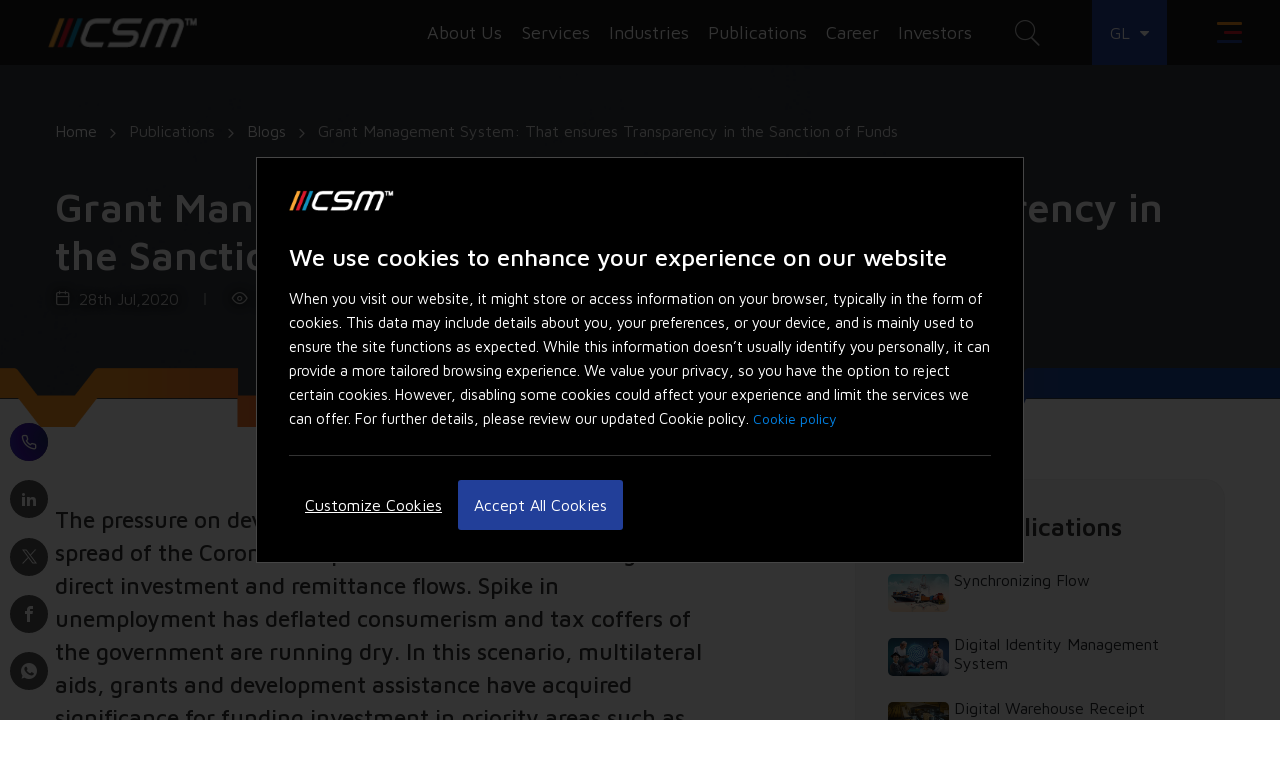

--- FILE ---
content_type: text/html; charset=UTF-8
request_url: https://www.csm.tech/blog-details/grant-management-system-that-ensures-transparency-in-the-sanction-of-funds
body_size: 437321
content:
<!DOCTYPE html>
<html lang="en">
<head>
<meta name="viewport" content="width=device-width, initial-scale=1, maximum-scale=1, user-scalable=no">
    <link rel="preconnect" href="https://fonts.googleapis.com">
    <link rel="preconnect" href="https://fonts.gstatic.com" crossorigin="">
    <link href="https://fonts.googleapis.com/css2?family=Open+Sans&amp;family=Overpass:wght@300;400;600&amp;display=swap" rel="stylesheet">
    <link href="https://fonts.googleapis.com/css2?family=Maven+Pro:wght@400..900&display=swap" rel="stylesheet">
    <script src="https://code.jquery.com/jquery-3.7.1.js" integrity="sha256-eKhayi8LEQwp4NKxN+CfCh+3qOVUtJn3QNZ0TciWLP4=" crossorigin="anonymous"></script>
    <link href="https://cdn.jsdelivr.net/npm/bootstrap@5.3.3/dist/css/bootstrap.min.css" rel="stylesheet" integrity="sha384-QWTKZyjpPEjISv5WaRU9OFeRpok6YctnYmDr5pNlyT2bRjXh0JMhjY6hW+ALEwIH" crossorigin="anonymous">
    <script src="https://cdn.jsdelivr.net/npm/bootstrap@5.3.3/dist/js/bootstrap.bundle.min.js" integrity="sha384-YvpcrYf0tY3lHB60NNkmXc5s9fDVZLESaAA55NDzOxhy9GkcIdslK1eN7N6jIeHz" crossorigin="anonymous"></script>
    <link rel="icon" type="image/x-icon" href="https://www.csm.tech/public/img/website/csm_favicon.ico" />
		
	     <link rel="stylesheet" href="https://www.csm.tech/public/css/website/common.css">
        <style>
        .offcanvas {
            visibility: visible;
        }
    </style>
	
        <title>Grant Management System: That ensures Transparency in the Sanction of Funds</title>
        <base href="">
    <meta charset="utf-8">
    <meta name="viewport" content="width=device-width, initial-scale=1, maximum-scale=1, user-scalable=no">
    <meta name="csrf-token" content="VZ8T21ELEwMJM3i0qOedd0T0WTbCaYovxLRtLArp">
    <meta name="google-site-verification" content="-DOTSOlBBJy9CrzLDhfM-BSR6DQ9QKdzEqrUlbehG_o" />
        <link rel="icon" type="image/x-icon" href="https://www.csm.tech/public/img/website/csm_favicon.ico" />
        <link rel="stylesheet" href="https://www.csm.tech/public/css/website/common.css">
         
                <meta name="title" content="Grant Management System: That ensures Transparency in the Sanction of Funds">
    <meta name="description" content="Grant Management System has enabled results based Financing for Economic Recovery and provided the transparency while sanction of Funds.">
        <script src="https://www.csm.tech/public/js/website/jquery.min.js"></script>
        <link rel="preconnect" href="https://fonts.googleapis.com">
    <link rel="preconnect" href="https://fonts.gstatic.com" crossorigin>
    <link href="https://fonts.googleapis.com/css2?family=Open+Sans&family=Overpass:wght@300;400;600&display=swap"
        rel="stylesheet">
    <script src="https://www.csm.tech/public/js/website/validatorchklist.js" async></script>
        		  <link rel="stylesheet" href="https://www.csm.tech/public/css/website/common.css">
    <meta property="og:url" content="https://www.csm.tech/blog-details/grant-management-system-that-ensures-transparency-in-the-sanction-of-funds" />
    <meta property="og:title" content="Grant Management System: That ensures Transparency in the Sanction of Funds" />
    <meta property="og:description" content="Grant Management System has enabled results based Financing for Economic Recovery and provided the transparency while sanction of Funds." />
    <meta property="og:image" content="https://www.csm.tech/storage/uploads/news/5f1ff022e65c01595928610Thumb.jpeg" />
    <meta name="twitter:url" content="https://www.csm.tech/blog-details/grant-management-system-that-ensures-transparency-in-the-sanction-of-funds" />
    <meta name="twitter:card" content="summary_large_image" />
    <meta name="twitter:title" content="Grant Management System: That ensures Transparency in the Sanction of Funds" />
    <meta name="twitter:description" content="Grant Management System has enabled results based Financing for Economic Recovery and provided the transparency while sanction of Funds." />
        <link rel="canonical" href="https://www.csm.tech/blog-details/grant-management-system-that-ensures-transparency-in-the-sanction-of-funds" />
    <link rel="alternate" hreflang="x-default" href="https://www.csm.tech/blog-details/grant-management-system-that-ensures-transparency-in-the-sanction-of-funds" />
    <link rel="alternate" hreflang="en-AF"
        href="https://www.csm.tech/africa/blog-details/grant-management-system-that-ensures-transparency-in-the-sanction-of-funds" />
                        <!-- ios support -->
    <link rel="apple-touch-icon" href="icons/icon-96x96.png">
    <meta name="apple-mobile-web-app-status-bar" content="#1b1b1b">
    <meta name="theme-color" content="#1b1b1b">
    <script>(function(w,d,s,l,i){w[l]=w[l]||[];w[l].push({'gtm.start':
new Date().getTime(),event:'gtm.js'});var f=d.getElementsByTagName(s)[0],
j=d.createElement(s),dl=l!='dataLayer'?'&l='+l:'';j.async=true;j.src=
'https://www.googletagmanager.com/gtm.js?id='+i+dl;f.parentNode.insertBefore(j,f);
})(window,document,'script','dataLayer','GTM-WGNKC2J');</script>	
	<script>
  $(document).ready(function () {
    $('.modal .close').on('click', function () {
      $('.modal').modal('hide');
    });
  });
</script><link rel="stylesheet" href="https://www.csm.tech/public/css/website/contentpage.css">
<link rel="stylesheet" href="https://www.csm.tech/public/css/website/blog.css">
<link rel="stylesheet" href="https://cdnjs.cloudflare.com/ajax/libs/Swiper/4.5.0/css/swiper.min.css">
<script src="https://cdnjs.cloudflare.com/ajax/libs/wow/1.1.2/wow.min.js"></script>
<script language="javascript" type="text/javascript" src="https://www.csm.tech/public/js/bootstrap-datepicker.min.js"></script>
<link rel="stylesheet" href="https://www.csm.tech/public/css/datepicker.css" />
<style>
  .error1 {
    font-size: 12px;
  }

</style>
</head>
<body>
  <noscript><iframe src="https://www.googletagmanager.com/ns.html?id=GTM-WGNKC2J" height="0" width="0" style="display:none;visibility:hidden"></iframe></noscript>
      <div id="homePagelocation" class="modal fade location-modal" role="dialog" style="display: none;">
    <div class="modal-dialog modal-dialog-bottomed modal-dialog-centered  modal-xl">
      <div class="modal-content">
        <div class="modal-body">
          <img src="[data-uri]
" alt="CSM Technologies Logo">
          <h4 class="text-white">We use cookies to enhance your experience on our website</h4>
          <p class="mb-2 mt-2">When you visit our website, it might store or access information on your browser, typically in the form of cookies.
            This data may include details about you, your preferences, or your device, and is mainly used to ensure the site
            functions as expected. While this information doesn’t usually identify you personally, it can provide a more tailored
            browsing experience. We value your privacy, so you have the option to reject certain cookies. However, disabling some
            cookies could affect your experience and limit the services we can offer. For further details, please review our updated Cookie policy.
                          <a href="https://www.csm.tech/about-us/cookie-policy/" aria-label="Cookie Policy, More information about your privacy">
                Cookie policy
              </a>
                      </p>
          <div class="cookie__btn mt-3">
            <button data-toggle="modal" data-target="#manageModal" class="manage__btn">Customize Cookies</button>
            <button class="ml-lg-0 ml-0 mt-3 mt-md-0  btn-bg close__cookies" data-dismiss="modal" id="all">Accept All Cookies</button>
          </div>
        </div>
      </div>
    </div>
  </div>
  <div class="modal fade cookie__manage" id="manageModal" tabindex="-1" role="dialog" aria-labelledby="manageModal" aria-hidden="true">
    <div class="modal-dialog modal-dialog-bottomed modal-lg" role="document">
      <div class="modal-content">
        <div class="modal-header">
          <h5 class="modal-title" id="exampleModalLongTitle"><a class="csm-logo" href="https://www.csm.tech/" title="CSM Technologies"><img src="[data-uri]
" alt="CSM Technologies Logo" width="120"></a></h5>
          <button type="button" class="close cookie-manage-close" data-dismiss="modal" aria-label="Close">
            <span aria-hidden="true">&times;</span>
          </button>
        </div>
        <div class="modal-body manage--cookie--cont">
          <h3>Customize Consent Preferences</h3>
          <p>We use cookies to improve your browsing experience. By continuing to use our site,
            you consent to our use of cookies. You can also adjust your cookie preferences by clicking
            &#34;Cookie Options&#34;. For more information, please see our
                          <a href="https://www.csm.tech/about-us/cookie-policy" aria-label="Cookie Policy, More information about your privacy">
                Cookie policy
              </a>
                      </p>
          <h3 class="mt-lg-5 mt-4"> Cookie Options</h3>

          
          <div class="">
            <div class="cookie__head">
              <h4 class="my-3">Necessary Cookies</h4>
              <label class="switch-manage">
                <input type="checkbox" class="swich__check" id="necessary_cookies" checked disabled>
                <span class="slider round"></span>
                <span class="info-text"></span>
              </label>
            </div>
            <p>Necessary cookies are required to enable the basic features of this site, such as providing secure log-in or adjusting your consent preferences. These cookies do not store any personally identifiable data.</p>
          </div>
          

          
          <div class="">
            <div class="cookie__head">
              <h4 class="my-3">Functional Cookies</h4>
              <label class="switch-manage">
                <input type="checkbox" class="swich__check" id="functional_cookies" onclick="showFunctional(this)">
                <span class="slider round"></span>
                <span class="info-text"></span>
              </label>
            </div>
            <p>Functional cookies help perform certain functionalities like sharing the content of the website on social media platforms, collecting feedback, and other third-party features.</p>
          </div>
          

          
          <div class="">
            <div class="cookie__head">
              <h4 class="my-3">Analytics Cookies</h4>
              <label class="switch-manage">
                <input type="checkbox" class="swich__check" id="analytics_cookies" onclick="showAnalytics(this)">
                <span class="slider round"></span>
                <span class="info-text"></span>
              </label>
            </div>
            <p>Analytical cookies are used to understand how visitors interact with the website. These cookies help provide information on metrics such as the number of visitors, bounce rate, traffic source, etc.</p>
          </div>
          

          
          <div class="">
            <div class="cookie__head">
              <h4 class="my-3">Performance Cookies</h4>
              <label class="switch-manage">
                <input type="checkbox" class="swich__check" id="performance_cookies" onclick="showPerformance(this)">
                <span class="slider round"></span>
                <span class="info-text"></span>
              </label>
            </div>
            <p>Performance cookies are used to understand and analyze the key performance indexes of the website which helps in delivering a better user experience for the visitors.</p>
          </div>
          

          
          <div class="">
            <div class="cookie__head">
              <h4 class="my-3">Advertisement Cookies</h4>
              <label class="switch-manage">
                <input type="checkbox" class="swich__check" id="advertisement_cookies" onclick="showAdvertisement(this)">
                <span class="slider round"></span>
                <span class="info-text"></span>
              </label>
            </div>
            <p>Advertisement cookies are used to provide visitors with customized advertisements based on the pages you visited previously and to analyze the effectiveness of the ad campaigns.</p>
          </div>
          


          
          <div class="">
            <div class="cookie__head">
              <h4 class="my-3">Others Cookies</h4>
              <label class="switch-manage">
                <input type="checkbox" class="swich__check" id="other_cookies" onclick="showOthers(this)">
                <span class="slider round"></span>
                <span class="info-text"></span>
              </label>
            </div>
            <p>Other uncategorized cookies are those that are being analyzed and have not been classified into a category as yet.</p>
          </div>
          

        </div>
        <div class="modal-footer cookie__btn">
          
          <button type="button" class="btn-bg ml-0" data-dismiss="modal" id="allCookies">Save my preferences</button>
        </div>
      </div>
    </div>
  </div>
  <div class="share-widget desktop-only">
    <div class="share-widget__icons">
      <a data-toggle="tooltip" data-placement="right" href="https://www.csm.tech/contact-us" class="share-widget__icon active" title="Contact us">
        <i class="icon-phone1"></i>
      </a>
      <a data-toggle="tooltip" data-placement="right" target="_blank" rel="noreferrer" href="https://www.linkedin.com/shareArticle?mini=true&url=https://www.csm.tech/blog-details/grant-management-system-that-ensures-transparency-in-the-sanction-of-funds" class="share-widget__icon" title="Share on Linkedin">
        <i class="icon-linkedin2"></i>
      </a>
      <a data-toggle="tooltip" data-placement="right" target="_blank" rel="noreferrer" href="https://twitter.com/share?url=https://www.csm.tech/blog-details/grant-management-system-that-ensures-transparency-in-the-sanction-of-funds" class="share-widget__icon" 
	  title="Share on Twitter">
        <img src="[data-uri]
" alt="Twitter" height="15px" width="15px" class="twitter1">
      </a>
      <a data-toggle="tooltip" data-placement="right" target="_blank" rel="noreferrer" href="https://www.facebook.com/sharer/sharer.php?u=https://www.csm.tech/blog-details/grant-management-system-that-ensures-transparency-in-the-sanction-of-funds" class="share-widget__icon" title="Share on Facebook">
        <i class="icon-facebook"></i>
      </a>

      <a data-toggle="tooltip" data-placement="right" rel="noreferrer" target="_blank" href="https://api.whatsapp.com/send?text=https://www.csm.tech/blog-details/grant-management-system-that-ensures-transparency-in-the-sanction-of-funds" data-action="share/whatsapp/share" class="share-widget__icon" title="Share on WhatsApp">
        <i class="icon-whatsapp1"></i>
      </a>
    </div>
  </div>
    <header class="site-header" id="header">
    <div class="header-container">
            <div class="mega-menu">
        <div class="mega-menu__header">
          <div class="menu-logo">
                          <a href="https://www.csm.tech/" title="CSM Technologies">
                <img src="[data-uri]
" alt="CSM Technologies Logo" height="28" width="140">
              </a>
                      </div>
          <div class="search-box">
            <form method="post" action="https://www.csm.tech/search" id="searchForm">
              <input type="hidden" name="_token" value="VZ8T21ELEwMJM3i0qOedd0T0WTbCaYovxLRtLArp">
              <input class="" aria-label="Search input field" type="text" name="webSearchKeyWord" id="webSearchKeyWord" placeholder="Type and hit Enter to search">
              <div class="autoSrchDiv search-autofill agAutoFillbox hideElement"></div>
            </form>
          </div>
          <div class="mega-menu__close">
            <span></span>
          </div>
        </div>
        <div class="mega-menu__container">
          <div class="level-one-menu">
            <ul>
              <li class="mega_menu active" data-menutype="aboutus-menu">About Us</li>
              <li class="mega_menu" data-menutype="services-menu">Services</li>
              <li class="mega_menu" data-menutype="industry-menu">Industries</li> 
			  <li class="mega_menu" data-menutype="product-menu">Products</li>   
              <li class="mega_menu" data-menutype="publication-menu">Publications</li>
              <li class="mega_menu" data-menutype="career-menu">Career</li>

              <li class="mega_menu" data-menutype="partner-menu">
                <a href="https://www.csm.tech/partners" class="nav__link p-0">Partners</a>
              </li>
                              <li class="mega_menu"><a href="https://www.csm.tech/investor/" class="nav__link p-0">Investor</a></li>
			                 <li class="mega_menu" data-menutype="contactus-menu">Contact Us</li>
            </ul>
          </div>
          <div class="rightside__menu flex-wrap aboutus_mega_menu">
                            <div class="menu-card aboutus_menu_card">
                  <h4 class="mb-3">Overview</h4>
                    
                            <p>CSM Tech has been offering quality services since 1998. Discover the periodically outstanding...
                            </p>
                  <div class="card__read__more">
                    <a href="https://www.csm.tech/about-us/overview" class=" d-flex">Read More<i class="icon-chevron-right1"></i></a>
                  </div>

                  <a href="https://www.csm.tech/about-us/overview" class="menu-card__link"></a>

                </div>

                            <div class="menu-card aboutus_menu_card">
                  <h4 class="mb-3">Awards &amp; Recognitions</h4>
                    
                            <p>This section hosts the list of awards, achievements, recognitions and milestones those make CSM...
                            </p>
                  <div class="card__read__more">
                    <a href="https://www.csm.tech/about-us/awards-recognitions" class=" d-flex">Read More<i class="icon-chevron-right1"></i></a>
                  </div>

                  <a href="https://www.csm.tech/about-us/awards-recognitions" class="menu-card__link"></a>

                </div>

                            <div class="menu-card aboutus_menu_card">
                  <h4 class="mb-3">Social Responsibility &amp; Sustainability</h4>
                    
                            <p>Empowering the Next Generation: CSM Tech&#039;s Social Responsibility.
                            </p>
                  <div class="card__read__more">
                    <a href="https://www.csm.tech/about-us/social-responsibility-sustainability" class=" d-flex">Read More<i class="icon-chevron-right1"></i></a>
                  </div>

                  <a href="https://www.csm.tech/about-us/social-responsibility-sustainability" class="menu-card__link"></a>

                </div>

                            <div class="menu-card aboutus_menu_card">
                  <h4 class="mb-3">Leaders &amp; Advisors</h4>
                    
                            <p>A dynamic team of global executives, board members, and advisors steering transformation and...
                            </p>
                  <div class="card__read__more">
                    <a href="https://www.csm.tech/about-us/leaders-advisors" class=" d-flex">Read More<i class="icon-chevron-right1"></i></a>
                  </div>

                  <a href="https://www.csm.tech/about-us/leaders-advisors" class="menu-card__link"></a>

                </div>

                            <div class="menu-card aboutus_menu_card">
                  <h4 class="mb-3">Tech Stack</h4>
                    
                            <p>Explore our IT team&#039;s expertise in maximizing efficiency with cutting-edge tech stacks. Partner...
                            </p>
                  <div class="card__read__more">
                    <a href="https://www.csm.tech/about-us/tech-stack" class=" d-flex">Read More<i class="icon-chevron-right1"></i></a>
                  </div>

                  <a href="https://www.csm.tech/about-us/tech-stack" class="menu-card__link"></a>

                </div>

                            <div class="menu-card aboutus_menu_card">
                  <h4 class="mb-3">Newsroom</h4>
                    
                            <p>The section hosts press releases of important news, events, deals, and product launches that shape...
                            </p>
                  <div class="card__read__more">
                    <a href="https://www.csm.tech/about-us/newsroom" class=" d-flex">Read More<i class="icon-chevron-right1"></i></a>
                  </div>

                  <a href="https://www.csm.tech/about-us/newsroom" class="menu-card__link"></a>

                </div>

                      </div>
          <div class="clearfix"></div>

          <!--<div class="rightside__menu flex-wrap career_mega_menu">
                                   </div>
        <div class="clearfix"></div> -->

          <div class="rightside__menu flex-wrap career_mega_menu">
                              <div class="menu-card career_menu_card">
                    <h4 class="mb-3">Job Openings</h4>
                    <p>Explore a full range of openings at CSM  for various technologies and apply for the relevant one to get...</p>



                    

                      

                        <div class="card__read__more">
                          <a href="https://www.csm.tech/explore-openings/" class=" d-flex">Read More<i class="icon-chevron-right1"></i></a>
                        </div>

                      

                    


                    <a href="https://www.csm.tech/explore-openings/" target="_blank" class="menu-card__link"></a>
                  </div>
                
                              <div class="menu-card career_menu_card">
                    <h4 class="mb-3">Industry Consultants</h4>
                    <p>CSM invites Industry Consultants to empanel with us and work on pathbreaking Digital Transformation...</p>



                    

                      

                        <div class="card__read__more">
                          <a href="https://www.csm.tech/industry-consultants/" class=" d-flex">Read More<i class="icon-chevron-right1"></i></a>
                        </div>

                      

                    


                    <a href="https://www.csm.tech/industry-consultants/" target="_blank" class="menu-card__link"></a>
                  </div>
                
                              <div class="menu-card career_menu_card">
                    <h4 class="mb-3">Life@CSM</h4>
                    <p>Follow our LifeAtCSM handle on Instagram where we share employee&#039;s life at CSM. Join the #LifeAtCSM...</p>



                    

                      

                        <div class="card__read__more">
                          <a href="https://www.csm.tech/life-at-csm/" class=" d-flex">Read More<i class="icon-chevron-right1"></i></a>
                        </div>

                      

                    


                    <a href="https://www.csm.tech/life-at-csm/" target="_blank" class="menu-card__link"></a>
                  </div>
                
                      </div>
          <div class="clearfix"></div>





          <div class="level-two-menu services_mega_menu">
                          <ul class="services-menu">
                                  <li class="services-menu-one active" data-link="0"><a href="#!">AI &amp; Allied Services</a></li>
                                  <li class="services-menu-one " data-link="1"><a href="#!">Consulting &amp; Allied Services</a></li>
                                  <li class="services-menu-one " data-link="2"><a href="#!">Data &amp; Analytics</a></li>
                                  <li class="services-menu-one " data-link="3"><a href="#!">Emerging Technologies</a></li>
                                  <li class="services-menu-one " data-link="4"><a href="#!">Engineering, Application &amp; Transformation</a></li>
                                  <li class="services-menu-one " data-link="5"><a href="#!">IT Facilities, Cybersecurity &amp; Partner Services</a></li>
                              </ul>
                      </div>
          <div class="level-four-menu services_mega_menu">
                            <div class="menu-card services-offering-0 services-menu-card-0" >
                  <h4 class="mb-3">AI &amp; Allied Services</h4>
                  <p>CSM Tech pioneers in AI and allied services, crafting innovative solutions that redefine industries. From machine learning to cutting-edge technologies, we drive transformative outcomes for a smarter future.</p>
                  <div class="card__read__more__btn">
                    <a href="https://www.csm.tech/service/ai-and-allied-services" title="Click me!" class="c-button c-button--blueBG">
                      <span class="c-button__background"></span>
                      <span class="c-button__hover"></span>
                      <span class="c-button__txt">Read More</span>
                    </a>
                  </div>
                </div>
                            <div class="menu-card services-offering-1 services-menu-card-1" style=display:none>
                  <h4 class="mb-3">Consulting &amp; Allied Services</h4>
                  <p>CSM Tech specializes in delivering comprehensive consulting and allied services, offering strategic expertise and innovative solutions to empower businesses in navigating the dynamic landscape of technology and ensuring sustainable growth.</p>
                  <div class="card__read__more__btn">
                    <a href="https://www.csm.tech/service/consulting-and-allied-services" title="Click me!" class="c-button c-button--blueBG">
                      <span class="c-button__background"></span>
                      <span class="c-button__hover"></span>
                      <span class="c-button__txt">Read More</span>
                    </a>
                  </div>
                </div>
                            <div class="menu-card services-offering-2 services-menu-card-2" style=display:none>
                  <h4 class="mb-3">Data &amp; Analytics</h4>
                  <p>CSM works in the Analytics sector in understanding and putting data to use to help organizations learn about evolving opportunities, hidden threats, changing customer expectations and the competitive landscape, in context and in time to respond meaningfully and bring value.</p>
                  <div class="card__read__more__btn">
                    <a href="https://www.csm.tech/service/data-analytics" title="Click me!" class="c-button c-button--blueBG">
                      <span class="c-button__background"></span>
                      <span class="c-button__hover"></span>
                      <span class="c-button__txt">Read More</span>
                    </a>
                  </div>
                </div>
                            <div class="menu-card services-offering-3 services-menu-card-3" style=display:none>
                  <h4 class="mb-3">Emerging Technologies</h4>
                  <p>Building the perfect brand story is all about understanding the characters who make it. To build a well-connected customer base or facilitating the government to provide best of services to its citizens, it is imperative to communicate well, listen with intent and react with positivity. Our Emerging Technology Suite of products are designed to make the whole process easy and smart.</p>
                  <div class="card__read__more__btn">
                    <a href="https://www.csm.tech/service/emerging-technologies" title="Click me!" class="c-button c-button--blueBG">
                      <span class="c-button__background"></span>
                      <span class="c-button__hover"></span>
                      <span class="c-button__txt">Read More</span>
                    </a>
                  </div>
                </div>
                            <div class="menu-card services-offering-4 services-menu-card-4" style=display:none>
                  <h4 class="mb-3">Engineering, Application &amp; Transformation</h4>
                  <p>CSM Tech excels in Engineering, Applications, and Transformation. We innovate, build, and transform, driving technological excellence for a dynamic future.</p>
                  <div class="card__read__more__btn">
                    <a href="https://www.csm.tech/service/engineering-application-transformation" title="Click me!" class="c-button c-button--blueBG">
                      <span class="c-button__background"></span>
                      <span class="c-button__hover"></span>
                      <span class="c-button__txt">Read More</span>
                    </a>
                  </div>
                </div>
                            <div class="menu-card services-offering-5 services-menu-card-5" style=display:none>
                  <h4 class="mb-3">IT Facilities, Cybersecurity &amp; Partner Services</h4>
                  <p>CSM Tech specializes in IT Facilities, Cybersecurity, and Partner Services. Elevate your business with our comprehensive solutions for a secure and efficient digital landscape.</p>
                  <div class="card__read__more__btn">
                    <a href="https://www.csm.tech/service/it-facilities-cybersecurity-partner-services" title="Click me!" class="c-button c-button--blueBG">
                      <span class="c-button__background"></span>
                      <span class="c-button__hover"></span>
                      <span class="c-button__txt">Read More</span>
                    </a>
                  </div>
                </div>
            
          </div>
          <div class="level-three-menu services_mega_menu service-mega-img">
                              <div class="services_img services-image-0" >
                    <img src="https://www.csm.tech/storage/uploads/images/65b9ced1166ed1706675921Thumb.webp" class="img-fluid" alt="">
                  </div>
                                  <div class="services_img services-image-1" style=display:none>
                    <img src="https://www.csm.tech/storage/uploads/images/65b9d3fc51e271706677244Thumb.webp" class="img-fluid" alt="">
                  </div>
                                  <div class="services_img services-image-2" style=display:none>
                    <img src="https://www.csm.tech/storage/uploads/images/62823d93113c01652702611Thumb.webp" class="img-fluid" alt="">
                  </div>
                                  <div class="services_img services-image-3" style=display:none>
                    <img src="https://www.csm.tech/storage/uploads/images/614c75cbedddd1632400843Thumb.webp" class="img-fluid" alt="">
                  </div>
                                  <div class="services_img services-image-4" style=display:none>
                    <img src="https://www.csm.tech/storage/uploads/images/65b9d0a7d67b41706676391Thumb.webp" class="img-fluid" alt="">
                  </div>
                                  <div class="services_img services-image-5" style=display:none>
                    <img src="https://www.csm.tech/storage/uploads/images/65b9d282ae2451706676866Thumb.png" class="img-fluid" alt="">
                  </div>
                          </div>

          <div class="level-two-menu industry_mega_menu">
		   <ul>

                <li class="special-link">

                   <a href="https://www.csm.tech/industries">All Industries</a>

                </li>

              </ul>
                          <ul class="industry-menu">
                                  <li class="industry-menu-one active" data-link="0"><a href="#!">Agriculture and Allied Services</a></li>
                                  <li class="industry-menu-one " data-link="1"><a href="#!">Education</a></li>
                                  <li class="industry-menu-one " data-link="2"><a href="#!">Governance &amp; Public Services</a></li>
                                  <li class="industry-menu-one " data-link="3"><a href="#!">Healthcare</a></li>
                                  <li class="industry-menu-one " data-link="4"><a href="#!">Industry &amp; Trade Facilitation</a></li>
                                  <li class="industry-menu-one " data-link="5"><a href="#!">Mining &amp; Allied Services</a></li>
                                  <li class="industry-menu-one " data-link="6"><a href="#!">Tourism</a></li>
                              </ul>
                      </div>
          <div class="level-four-menu industry_mega_menu">
                            <div class="menu-card industry-offering-0 industry-menu-card-0" >
                  <h4 class="mb-3">Agriculture and Allied Services</h4>
                  <p>CSM Tech empowers India’s agri systems with digital solutions—bridging Pre- and Post-Harvest gaps to ensure food security and efficiency.</p>

                  <div class="card__read__more__btn">
                    <a href="https://www.csm.tech/industry/agriculture" title="Click me!" class="c-button c-button--blueBG">
                      <span class="c-button__background"></span>
                      <span class="c-button__hover"></span>
                      <span class="c-button__txt">Read More</span>
                    </a>
                  </div>
                </div>
                            <div class="menu-card industry-offering-1 industry-menu-card-1" style=display:none>
                  <h4 class="mb-3">Education</h4>
                  <p>Managing education is as vital as delivering it. As learning evolves, so must the systems behind it. CSM Tech brings the disruption education needs through digital innovation.</p>

                  <div class="card__read__more__btn">
                    <a href="https://www.csm.tech/industry/education" title="Click me!" class="c-button c-button--blueBG">
                      <span class="c-button__background"></span>
                      <span class="c-button__hover"></span>
                      <span class="c-button__txt">Read More</span>
                    </a>
                  </div>
                </div>
                            <div class="menu-card industry-offering-2 industry-menu-card-2" style=display:none>
                  <h4 class="mb-3">Governance &amp; Public Services</h4>
                  <p>CSM Tech powers digital governance in India—making services accessible, processes efficient, and delivery transparent across departments and Smart Cities.</p>

                  <div class="card__read__more__btn">
                    <a href="https://www.csm.tech/industry/government-functions" title="Click me!" class="c-button c-button--blueBG">
                      <span class="c-button__background"></span>
                      <span class="c-button__hover"></span>
                      <span class="c-button__txt">Read More</span>
                    </a>
                  </div>
                </div>
                            <div class="menu-card industry-offering-3 industry-menu-card-3" style=display:none>
                  <h4 class="mb-3">Healthcare</h4>
                  <p>CSM Tech connects India’s healthcare ecosystem from primary care to hospitals, enabling smart, efficient and patient focused service delivery.</p>

                  <div class="card__read__more__btn">
                    <a href="https://www.csm.tech/industry/healthcare" title="Click me!" class="c-button c-button--blueBG">
                      <span class="c-button__background"></span>
                      <span class="c-button__hover"></span>
                      <span class="c-button__txt">Read More</span>
                    </a>
                  </div>
                </div>
                            <div class="menu-card industry-offering-4 industry-menu-card-4" style=display:none>
                  <h4 class="mb-3">Industry &amp; Trade Facilitation</h4>
                  <p>CSM Tech digitizes land and industry services—enabling transparent, paperless systems that enhance ease of doing business and attract investments.</p>

                  <div class="card__read__more__btn">
                    <a href="https://www.csm.tech/industry/land--industry" title="Click me!" class="c-button c-button--blueBG">
                      <span class="c-button__background"></span>
                      <span class="c-button__hover"></span>
                      <span class="c-button__txt">Read More</span>
                    </a>
                  </div>
                </div>
                            <div class="menu-card industry-offering-5 industry-menu-card-5" style=display:none>
                  <h4 class="mb-3">Mining &amp; Allied Services</h4>
                  <p>Mining and allied sectors involve complex compliance driven ecosystems with multiple stakeholders. CSM Tech simplifies operations from extraction to logistics with end to end digital solutions.</p>

                  <div class="card__read__more__btn">
                    <a href="https://www.csm.tech/industry/mining" title="Click me!" class="c-button c-button--blueBG">
                      <span class="c-button__background"></span>
                      <span class="c-button__hover"></span>
                      <span class="c-button__txt">Read More</span>
                    </a>
                  </div>
                </div>
                            <div class="menu-card industry-offering-6 industry-menu-card-6" style=display:none>
                  <h4 class="mb-3">Tourism</h4>
                  <p>Leveraging digital transformation for strengthening inbound tourism</p>

                  <div class="card__read__more__btn">
                    <a href="https://www.csm.tech/industry/travel-tourism-hospitality" title="Click me!" class="c-button c-button--blueBG">
                      <span class="c-button__background"></span>
                      <span class="c-button__hover"></span>
                      <span class="c-button__txt">Read More</span>
                    </a>
                  </div>
                </div>
            
          </div>
          <div class="level-three-menu industry_mega_menu indurstry-mega-img">

                              <div class="industry_img industry-image-0" >
                    <img data-src="https://www.csm.tech/storage/uploads/images/68778605a2ae41752663557Thumb.png" class="img-fluid" alt="">
                  </div>
                                  <div class="industry_img industry-image-1" style=display:none>
                    <img data-src="https://www.csm.tech/storage/uploads/images/6220a2da907dd1646306010Thumb.png" class="img-fluid" alt="">
                  </div>
                                  <div class="industry_img industry-image-2" style=display:none>
                    <img data-src="https://www.csm.tech/storage/uploads/images/6220a3075c6151646306055Thumb.png" class="img-fluid" alt="">
                  </div>
                                  <div class="industry_img industry-image-3" style=display:none>
                    <img data-src="https://www.csm.tech/storage/uploads/images/6220a3267e9b11646306086Thumb.png" class="img-fluid" alt="">
                  </div>
                                  <div class="industry_img industry-image-4" style=display:none>
                    <img data-src="https://www.csm.tech/storage/uploads/images/6220a36e4e9fb1646306158Thumb.png" class="img-fluid" alt="">
                  </div>
                                  <div class="industry_img industry-image-5" style=display:none>
                    <img data-src="https://www.csm.tech/storage/uploads/images/614c652d41f871632396589Thumb.webp" class="img-fluid" alt="">
                  </div>
                                  <div class="industry_img industry-image-6" style=display:none>
                    <img data-src="https://www.csm.tech/storage/uploads/images/6220a3d6b90bc1646306262Thumb.png" class="img-fluid" alt="">
                  </div>
                          </div>

          <!------------Product-------------->
          <div class="level-two-menu product_mega_menu">
                         <ul>
                <li class="special-link">
                  <a href="https://www.csm.tech/products">All Products</a>
                </li>
              </ul>

              <ul class="product-menu">
                                  <li class="product-menu-one active" data-link="0"><a href="#!">Docovault</a></li>
                                  <li class="product-menu-one " data-link="1"><a href="#!">Classic Editor</a></li>
                                  <li class="product-menu-one " data-link="2"><a href="#!">E-Sign Engine</a></li>
                                  <li class="product-menu-one " data-link="3"><a href="#!">CSM AI Foundry</a></li>
                                  <li class="product-menu-one " data-link="4"><a href="#!">LANDMAS</a></li>
                                  <li class="product-menu-one " data-link="5"><a href="#!">CSM ProofChain</a></li>
                                  <li class="product-menu-one " data-link="6"><a href="#!">Digital Feedback Management</a></li>
                                  <li class="product-menu-one " data-link="7"><a href="#!">Aadhaar Data Vault</a></li>
                              </ul>
                      </div>

          <div class="level-four-menu product_mega_menu">
                            <div class="menu-card product-offering-0 product-menu-card-0" >
                  <h4 class="mb-3">Docovault</h4>
                  <p>A secure, scalable document management system to store, organize, and access files easily—boosting collaboration, compliance, and control.</p>

                  <div class="card__read__more__btn">
                    <a href="https://www.csm.tech/product-details/docovault" title="Click me!" class="c-button c-button--blueBG">
                      <span class="c-button__background"></span>
                      <span class="c-button__hover"></span>
                      <span class="c-button__txt">Read More</span>
                    </a>
                  </div>
                </div>
                            <div class="menu-card product-offering-1 product-menu-card-1" style=display:none>
                  <h4 class="mb-3">Classic Editor</h4>
                  <p>An AI-powered classic interface for editing, formatting, and translating content—ideal for CMS users, writers, and multilingual teams.</p>

                  <div class="card__read__more__btn">
                    <a href="https://www.csm.tech/product-details/classic-editor" title="Click me!" class="c-button c-button--blueBG">
                      <span class="c-button__background"></span>
                      <span class="c-button__hover"></span>
                      <span class="c-button__txt">Read More</span>
                    </a>
                  </div>
                </div>
                            <div class="menu-card product-offering-2 product-menu-card-2" style=display:none>
                  <h4 class="mb-3">E-Sign Engine</h4>
                  <p>A secure, customizable digital signature tool with certificate support—sign PDFs and XML without third-party dependencies or installations.</p>

                  <div class="card__read__more__btn">
                    <a href="https://www.csm.tech/product-details/e-sign-engine" title="Click me!" class="c-button c-button--blueBG">
                      <span class="c-button__background"></span>
                      <span class="c-button__hover"></span>
                      <span class="c-button__txt">Read More</span>
                    </a>
                  </div>
                </div>
                            <div class="menu-card product-offering-3 product-menu-card-3" style=display:none>
                  <h4 class="mb-3">CSM AI Foundry</h4>
                  <p>Accelerate AI development with tools for chatbots, pipelines, model training, monitoring, and governance.</p>

                  <div class="card__read__more__btn">
                    <a href="https://www.csm.tech/product-details/csm-ai-foundry" title="Click me!" class="c-button c-button--blueBG">
                      <span class="c-button__background"></span>
                      <span class="c-button__hover"></span>
                      <span class="c-button__txt">Read More</span>
                    </a>
                  </div>
                </div>
                            <div class="menu-card product-offering-4 product-menu-card-4" style=display:none>
                  <h4 class="mb-3">LANDMAS</h4>
                  <p>A unified, paperless, solution for land allotment, plan approvals, and post-allotment.</p>

                  <div class="card__read__more__btn">
                    <a href="https://www.csm.tech/product-details/landmas" title="Click me!" class="c-button c-button--blueBG">
                      <span class="c-button__background"></span>
                      <span class="c-button__hover"></span>
                      <span class="c-button__txt">Read More</span>
                    </a>
                  </div>
                </div>
                            <div class="menu-card product-offering-5 product-menu-card-5" style=display:none>
                  <h4 class="mb-3">CSM ProofChain</h4>
                  <p>Access tamper-proof employment data to streamline hiring and speed up background verification.</p>

                  <div class="card__read__more__btn">
                    <a href="https://www.csm.tech/product-details/csm-proofchain" title="Click me!" class="c-button c-button--blueBG">
                      <span class="c-button__background"></span>
                      <span class="c-button__hover"></span>
                      <span class="c-button__txt">Read More</span>
                    </a>
                  </div>
                </div>
                            <div class="menu-card product-offering-6 product-menu-card-6" style=display:none>
                  <h4 class="mb-3">Digital Feedback Management</h4>
                  <p>Digital Feedback Management ensures transparency, integrates seamlessly with existing government systems, and adapts to evolving citizen needs.</p>

                  <div class="card__read__more__btn">
                    <a href="https://www.csm.tech/product-details/digital-feedback-management" title="Click me!" class="c-button c-button--blueBG">
                      <span class="c-button__background"></span>
                      <span class="c-button__hover"></span>
                      <span class="c-button__txt">Read More</span>
                    </a>
                  </div>
                </div>
                            <div class="menu-card product-offering-7 product-menu-card-7" style=display:none>
                  <h4 class="mb-3">Aadhaar Data Vault</h4>
                  <p>Empowering digital governance with security, compliance, and citizen trust.</p>

                  <div class="card__read__more__btn">
                    <a href="https://www.csm.tech/product-details/aadhaar-data-vault" title="Click me!" class="c-button c-button--blueBG">
                      <span class="c-button__background"></span>
                      <span class="c-button__hover"></span>
                      <span class="c-button__txt">Read More</span>
                    </a>
                  </div>
                </div>
            
          </div>

          <div class="level-three-menu product_mega_menu product-mega-img">

                              <div class="product_img product-image-0" >
                    <img data-src="https://www.csm.tech/storage/uploads/images/68b1a6ea0b21d1756473066_icon.png" class="img-fluid" alt="">
                  </div>
                                  <div class="product_img product-image-1" style=display:none>
                    <img data-src="https://www.csm.tech/storage/uploads/images/68b1a9e2015731756473826_icon.png" class="img-fluid" alt="">
                  </div>
                                  <div class="product_img product-image-2" style=display:none>
                    <img data-src="https://www.csm.tech/storage/uploads/images/68b1a8a8aeae51756473512_icon.png" class="img-fluid" alt="">
                  </div>
                                  <div class="product_img product-image-3" style=display:none>
                    <img data-src="https://www.csm.tech/storage/uploads/images/68b1a973f38d11756473715_icon.png" class="img-fluid" alt="">
                  </div>
                                  <div class="product_img product-image-4" style=display:none>
                    <img data-src="https://www.csm.tech/storage/uploads/images/68b1a990cdac61756473744_icon.png" class="img-fluid" alt="">
                  </div>
                                  <div class="product_img product-image-5" style=display:none>
                    <img data-src="https://www.csm.tech/storage/uploads/images/68b1a9b812e411756473784_icon.png" class="img-fluid" alt="">
                  </div>
                                  <div class="product_img product-image-6" style=display:none>
                    <img data-src="https://www.csm.tech/storage/uploads/images/68cb8e7910cad1758170745_icon.png" class="img-fluid" alt="">
                  </div>
                                  <div class="product_img product-image-7" style=display:none>
                    <img data-src="https://www.csm.tech/storage/uploads/images/690ddec168d8c1762516673_icon.png" class="img-fluid" alt="">
                  </div>
                          </div>

          <!-------------End Product-------------->
          <div class="level-two-menu publication_mega_menu">
                          <ul class="solution-menu">
                                  <li class="publication-menu-one active" data-link="0"><a href="#!">Newsletters</a></li>
                                  <li class="publication-menu-one " data-link="1"><a href="#!">White Papers</a></li>
                                  <li class="publication-menu-one " data-link="2"><a href="#!">Brochures</a></li>
                                  <li class="publication-menu-one " data-link="3"><a href="#!">Books</a></li>
                                  <li class="publication-menu-one " data-link="4"><a href="#!">Blogs</a></li>
                                  <li class="publication-menu-one " data-link="5"><a href="#!">Case Studies</a></li>
                                <li class=""><a href="https://www.csm.tech/publications">View All Publication</a></li>
              </ul>
                      </div>
          <!--  <div class="solution_mega_menu"> -->
          <div class="level-three-menu publication_mega_menu">
                            <ul class="publication-2 publication-menu-one-0" >
                                          <li class="publication-offering active" data-link="0-0"><a href="#!">Synchronizing Flow</a></li>
                                              <li class="publication-offering " data-link="1-0"><a href="#!">AgriNext: Mapping the Future of Smart Agriculture</a></li>
                                              <li class="publication-offering " data-link="2-0"><a href="#!">From Plots to Platforms: Reinventing Land for Industry</a></li>
                                              <li class="publication-offering " data-link="3-0"><a href="#!">When Boards Break Ground: Rethinking Governance Beyond Compliance</a></li>
                                              <li class="publication-offering " data-link="4-0"><a href="#!">TechEd Frontiers: Shaping the Future of Learning Through Innovation</a></li>
                                              <li class="publication-offering " data-link="5-0"><a href="#!">Digital Identity</a></li>
                                              <li class="special-link"><a href="https://www.csm.tech/resource-list/newsletter">View All Newsletters</a></li>
                                  </ul>
                            <ul class="publication-2 publication-menu-one-1" style=display:none>
                                          <li class="publication-offering active" data-link="0-1"><a href="#!">Shockproofing the Tourism Economy Through Technology</a></li>
                                              <li class="publication-offering " data-link="1-1"><a href="#!">Regulatory Frameworks for Digital Identity</a></li>
                                              <li class="publication-offering " data-link="2-1"><a href="#!">Building a Secure Digital Space:  A White paper on the Digital Personal Data Protection</a></li>
                                              <li class="publication-offering " data-link="3-1"><a href="#!">Generative AI</a></li>
                                              <li class="publication-offering " data-link="4-1"><a href="#!">Drone Technology</a></li>
                                              <li class="publication-offering " data-link="5-1"><a href="#!">Tech for Education Outcomes</a></li>
                                              <li class="special-link"><a href="https://www.csm.tech/resource-list/white-paper">View All White Papers</a></li>
                                  </ul>
                            <ul class="publication-2 publication-menu-one-2" style=display:none>
                                          <li class="publication-offering active" data-link="0-2"><a href="#!">Vision Analysis Tool</a></li>
                                              <li class="publication-offering " data-link="1-2"><a href="#!">Unified Standard Portal</a></li>
                                              <li class="publication-offering " data-link="2-2"><a href="#!">Integrated Land Management Information System</a></li>
                                              <li class="publication-offering " data-link="3-2"><a href="#!">Depot Monitoring System</a></li>
                                              <li class="publication-offering " data-link="4-2"><a href="#!">e-Despatch</a></li>
                                              <li class="publication-offering " data-link="5-2"><a href="#!">Claim &amp; Assurance Management System</a></li>
                                              <li class="special-link"><a href="https://www.csm.tech/resource-list/brochure">View All Brochures</a></li>
                                  </ul>
                            <ul class="publication-2 publication-menu-one-3" style=display:none>
                                          <li class="publication-offering active" data-link="0-3"><a href="#!">Digital Identity Management System</a></li>
                                              <li class="publication-offering " data-link="1-3"><a href="#!">Digital Warehouse Receipt System (eWRS)</a></li>
                                              <li class="publication-offering " data-link="2-3"><a href="#!">The CSM Story: Fueled for Innovation</a></li>
                                              <li class="publication-offering " data-link="3-3"><a href="#!">Integrated Legal Monitoring System</a></li>
                                              <li class="publication-offering " data-link="4-3"><a href="#!">Making of a Food Secure Odisha</a></li>
                                              <li class="publication-offering " data-link="5-3"><a href="#!">Land Management System</a></li>
                                              <li class="special-link"><a href="https://www.csm.tech/resource-list/book">View All Books</a></li>
                                  </ul>
                            <ul class="publication-2 publication-menu-one-4" style=display:none>
                                          <li class="publication-offering active" data-link="0-4"><a href="#!">The Rise of Connected Supply Chains Across India and Africa</a></li>
                                              <li class="publication-offering " data-link="1-4"><a href="#!">Dashboards for Impact: What the Government Must Get Right About Data and Trust</a></li>
                                              <li class="publication-offering " data-link="2-4"><a href="#!">What Enterprises Must Get Right on AI in 2026 and Beyond</a></li>
                                              <li class="publication-offering " data-link="3-4"><a href="#!">Designing Digital Identity Systems That Leave No Citizen Behind</a></li>
                                              <li class="publication-offering " data-link="4-4"><a href="#!">Industry Intelligence Meets Digital Innovation: The Consulting Approach That Works</a></li>
                                              <li class="publication-offering " data-link="5-4"><a href="#!">Smart Tourism 2.0: How Data and AI Are Reimagining India&#039;s Travel Experience</a></li>
                                              <li class="special-link"><a href="https://www.csm.tech/blog-posts">View All Blogs</a></li>
                                  </ul>
                            <ul class="publication-2 publication-menu-one-5" style=display:none>
                                          <li class="publication-offering active" data-link="0-5"><a href="#!">Social Protection Delivery Platform (SPDP)</a></li>
                                              <li class="publication-offering " data-link="1-5"><a href="#!">Single Window System</a></li>
                                              <li class="publication-offering " data-link="2-5"><a href="#!">Depot Darpan</a></li>
                                              <li class="publication-offering " data-link="3-5"><a href="#!">Industrial Waste Management and Monitoring System</a></li>
                                              <li class="publication-offering " data-link="4-5"><a href="#!">Atal Monitoring Portal</a></li>
                                              <li class="publication-offering " data-link="5-5"><a href="#!">Comprehensive End-to-end Data Encryption Platform</a></li>
                                              <li class="special-link"><a href="https://www.csm.tech/casestudies">View All CaseStudies</a></li>
                                  </ul>
                      </div>
          <div class="level-four-menu publication_mega_menu">
                                <div class="menu-card publication-offering-0-0 publication-menu-card-0" >
                      <h4 class="mb-3">Synchronizing Flow</h4>
                      <p>Digitally synchronizing supply chains for transparent, trackable, and predictable movement that keep</p>
                      <div class="card__read__more__btn">
                        <a href="https://www.csm.tech/resource-details/synchronizing-flow" title="Click me!" class="c-button c-button--blueBG">
                          <span class="c-button__background"></span>
                          <span class="c-button__hover"></span>
                          <span class="c-button__txt">Read More</span>
                        </a>
                      </div>

                    </div>
                                <div class="menu-card publication-offering-1-0 publication-menu-card-0" style=display:none>
                      <h4 class="mb-3">AgriNext: Mapping the Future of Smart Agriculture</h4>
                      <p>Discover how data and AI are transforming agriculture, from farms to food systems.</p>
                      <div class="card__read__more__btn">
                        <a href="https://www.csm.tech/resource-details/agrinext" title="Click me!" class="c-button c-button--blueBG">
                          <span class="c-button__background"></span>
                          <span class="c-button__hover"></span>
                          <span class="c-button__txt">Read More</span>
                        </a>
                      </div>

                    </div>
                                <div class="menu-card publication-offering-2-0 publication-menu-card-0" style=display:none>
                      <h4 class="mb-3">From Plots to Platforms: Reinventing Land for Industry</h4>
                      <p>Digitizing land records to drive industrial growth and sustainable development.</p>
                      <div class="card__read__more__btn">
                        <a href="https://www.csm.tech/resource-details/from-plots-to-platforms-reinventing-land-for-industry" title="Click me!" class="c-button c-button--blueBG">
                          <span class="c-button__background"></span>
                          <span class="c-button__hover"></span>
                          <span class="c-button__txt">Read More</span>
                        </a>
                      </div>

                    </div>
                                <div class="menu-card publication-offering-3-0 publication-menu-card-0" style=display:none>
                      <h4 class="mb-3">When Boards Break Ground: Rethinking Governance Beyond Compliance</h4>
                      <p>Reimagining corporate governance for a new era driven by transparency, accountability, and long-term</p>
                      <div class="card__read__more__btn">
                        <a href="https://www.csm.tech/resource-details/when-boards-break-ground-rethinking-governance-beyond-compliance" title="Click me!" class="c-button c-button--blueBG">
                          <span class="c-button__background"></span>
                          <span class="c-button__hover"></span>
                          <span class="c-button__txt">Read More</span>
                        </a>
                      </div>

                    </div>
                                <div class="menu-card publication-offering-4-0 publication-menu-card-0" style=display:none>
                      <h4 class="mb-3">TechEd Frontiers: Shaping the Future of Learning Through Innovation</h4>
                      <p>Revolutionizing education with innovation and technology to empower modern learners.</p>
                      <div class="card__read__more__btn">
                        <a href="https://www.csm.tech/resource-details/teched-frontiers-shaping-the-future-of-learning-through-innovation" title="Click me!" class="c-button c-button--blueBG">
                          <span class="c-button__background"></span>
                          <span class="c-button__hover"></span>
                          <span class="c-button__txt">Read More</span>
                        </a>
                      </div>

                    </div>
                                <div class="menu-card publication-offering-5-0 publication-menu-card-0" style=display:none>
                      <h4 class="mb-3">Digital Identity</h4>
                      <p>Digital identity streamlines authentication, enabling secure service access with minimal friction.</p>
                      <div class="card__read__more__btn">
                        <a href="https://www.csm.tech/resource-details/digital-identity" title="Click me!" class="c-button c-button--blueBG">
                          <span class="c-button__background"></span>
                          <span class="c-button__hover"></span>
                          <span class="c-button__txt">Read More</span>
                        </a>
                      </div>

                    </div>
                                <div class="menu-card publication-offering-6-0 publication-menu-card-0" style=display:none>
                      <h4 class="mb-3">View All Newsletters</h4>
                      <p></p>
                      <div class="card__read__more__btn">
                        <a href="https://www.csm.tech/resource-list/newsletter" title="Click me!" class="c-button c-button--blueBG">
                          <span class="c-button__background"></span>
                          <span class="c-button__hover"></span>
                          <span class="c-button__txt">Read More</span>
                        </a>
                      </div>

                    </div>
                                <div class="menu-card publication-offering-0-1 publication-menu-card-1" style=display:none>
                      <h4 class="mb-3">Shockproofing the Tourism Economy Through Technology</h4>
                      <p>Learn how technology boosts tourism with AI, analytics, and innovation.</p>
                      <div class="card__read__more__btn">
                        <a href="https://www.csm.tech/resource-details/shockproofing-the-tourism-economy-through-technology" title="Click me!" class="c-button c-button--blueBG">
                          <span class="c-button__background"></span>
                          <span class="c-button__hover"></span>
                          <span class="c-button__txt">Read More</span>
                        </a>
                      </div>

                    </div>
                                <div class="menu-card publication-offering-1-1 publication-menu-card-1" style=display:none>
                      <h4 class="mb-3">Regulatory Frameworks for Digital Identity</h4>
                      <p>Regulatory Frameworks for Digital Identity with Global Perspectives and Best Practices.</p>
                      <div class="card__read__more__btn">
                        <a href="https://www.csm.tech/resource-details/regulatory-frameworks-for-digital-identity" title="Click me!" class="c-button c-button--blueBG">
                          <span class="c-button__background"></span>
                          <span class="c-button__hover"></span>
                          <span class="c-button__txt">Read More</span>
                        </a>
                      </div>

                    </div>
                                <div class="menu-card publication-offering-2-1 publication-menu-card-1" style=display:none>
                      <h4 class="mb-3">Building a Secure Digital Space:  A White paper on the Digital Personal Data Protection</h4>
                      <p>A profound understanding of the evolving threat landscape and the tools, strategies, and policies.</p>
                      <div class="card__read__more__btn">
                        <a href="https://www.csm.tech/resource-details/building-a-secure-digital-space-a-white-paper-on-the-digital-personal-data-protection" title="Click me!" class="c-button c-button--blueBG">
                          <span class="c-button__background"></span>
                          <span class="c-button__hover"></span>
                          <span class="c-button__txt">Read More</span>
                        </a>
                      </div>

                    </div>
                                <div class="menu-card publication-offering-3-1 publication-menu-card-1" style=display:none>
                      <h4 class="mb-3">Generative AI</h4>
                      <p>Exploring the potential of generative AI in building models that are capable of generating contents.</p>
                      <div class="card__read__more__btn">
                        <a href="https://www.csm.tech/resource-details/generative-ai" title="Click me!" class="c-button c-button--blueBG">
                          <span class="c-button__background"></span>
                          <span class="c-button__hover"></span>
                          <span class="c-button__txt">Read More</span>
                        </a>
                      </div>

                    </div>
                                <div class="menu-card publication-offering-4-1 publication-menu-card-1" style=display:none>
                      <h4 class="mb-3">Drone Technology</h4>
                      <p>The emerging UAV technology is expanding the horizon of greater possibilities for smart business</p>
                      <div class="card__read__more__btn">
                        <a href="https://www.csm.tech/resource-details/drone-technology" title="Click me!" class="c-button c-button--blueBG">
                          <span class="c-button__background"></span>
                          <span class="c-button__hover"></span>
                          <span class="c-button__txt">Read More</span>
                        </a>
                      </div>

                    </div>
                                <div class="menu-card publication-offering-5-1 publication-menu-card-1" style=display:none>
                      <h4 class="mb-3">Tech for Education Outcomes</h4>
                      <p>A complete guide to unlock possibilities of sustainable development through EduTech suite.</p>
                      <div class="card__read__more__btn">
                        <a href="https://www.csm.tech/resource-details/tech-for-education-outcomes" title="Click me!" class="c-button c-button--blueBG">
                          <span class="c-button__background"></span>
                          <span class="c-button__hover"></span>
                          <span class="c-button__txt">Read More</span>
                        </a>
                      </div>

                    </div>
                                <div class="menu-card publication-offering-6-1 publication-menu-card-1" style=display:none>
                      <h4 class="mb-3">View All White Papers</h4>
                      <p></p>
                      <div class="card__read__more__btn">
                        <a href="https://www.csm.tech/resource-list/white-paper" title="Click me!" class="c-button c-button--blueBG">
                          <span class="c-button__background"></span>
                          <span class="c-button__hover"></span>
                          <span class="c-button__txt">Read More</span>
                        </a>
                      </div>

                    </div>
                                <div class="menu-card publication-offering-0-2 publication-menu-card-2" style=display:none>
                      <h4 class="mb-3">Vision Analysis Tool</h4>
                      <p>AI platform turning visual data into real-time intelligence for smarter, safer, efficient operations</p>
                      <div class="card__read__more__btn">
                        <a href="https://www.csm.tech/resource-details/vision-analysis-tool" title="Click me!" class="c-button c-button--blueBG">
                          <span class="c-button__background"></span>
                          <span class="c-button__hover"></span>
                          <span class="c-button__txt">Read More</span>
                        </a>
                      </div>

                    </div>
                                <div class="menu-card publication-offering-1-2 publication-menu-card-2" style=display:none>
                      <h4 class="mb-3">Unified Standard Portal</h4>
                      <p>Digitizing India’s standardization process- Bringing every standard, stakeholder, and service under</p>
                      <div class="card__read__more__btn">
                        <a href="https://www.csm.tech/resource-details/unified-standard-portal" title="Click me!" class="c-button c-button--blueBG">
                          <span class="c-button__background"></span>
                          <span class="c-button__hover"></span>
                          <span class="c-button__txt">Read More</span>
                        </a>
                      </div>

                    </div>
                                <div class="menu-card publication-offering-2-2 publication-menu-card-2" style=display:none>
                      <h4 class="mb-3">Integrated Land Management Information System</h4>
                      <p>An integrated web and mobile GIS platform that digitizes, secures and unifies land records.</p>
                      <div class="card__read__more__btn">
                        <a href="https://www.csm.tech/resource-details/integrated-land-management-information-system" title="Click me!" class="c-button c-button--blueBG">
                          <span class="c-button__background"></span>
                          <span class="c-button__hover"></span>
                          <span class="c-button__txt">Read More</span>
                        </a>
                      </div>

                    </div>
                                <div class="menu-card publication-offering-3-2 publication-menu-card-2" style=display:none>
                      <h4 class="mb-3">Depot Monitoring System</h4>
                      <p>An integrated system for real-time, transparent, and efficient foodgrain storage monitoring.</p>
                      <div class="card__read__more__btn">
                        <a href="https://www.csm.tech/resource-details/depot-monitoring-system" title="Click me!" class="c-button c-button--blueBG">
                          <span class="c-button__background"></span>
                          <span class="c-button__hover"></span>
                          <span class="c-button__txt">Read More</span>
                        </a>
                      </div>

                    </div>
                                <div class="menu-card publication-offering-4-2 publication-menu-card-2" style=display:none>
                      <h4 class="mb-3">e-Despatch</h4>
                      <p>Transparent e-Gov Initiative for Seamless Exchange of Information and Communication.</p>
                      <div class="card__read__more__btn">
                        <a href="https://www.csm.tech/resource-details/e-despatch" title="Click me!" class="c-button c-button--blueBG">
                          <span class="c-button__background"></span>
                          <span class="c-button__hover"></span>
                          <span class="c-button__txt">Read More</span>
                        </a>
                      </div>

                    </div>
                                <div class="menu-card publication-offering-5-2 publication-menu-card-2" style=display:none>
                      <h4 class="mb-3">Claim &amp; Assurance Management System</h4>
                      <p>A one-stop solution for a Unified healthcare monitoring System.</p>
                      <div class="card__read__more__btn">
                        <a href="https://www.csm.tech/resource-details/claim-assurance-management-system" title="Click me!" class="c-button c-button--blueBG">
                          <span class="c-button__background"></span>
                          <span class="c-button__hover"></span>
                          <span class="c-button__txt">Read More</span>
                        </a>
                      </div>

                    </div>
                                <div class="menu-card publication-offering-6-2 publication-menu-card-2" style=display:none>
                      <h4 class="mb-3">View All Brochures</h4>
                      <p></p>
                      <div class="card__read__more__btn">
                        <a href="https://www.csm.tech/resource-list/brochure" title="Click me!" class="c-button c-button--blueBG">
                          <span class="c-button__background"></span>
                          <span class="c-button__hover"></span>
                          <span class="c-button__txt">Read More</span>
                        </a>
                      </div>

                    </div>
                                <div class="menu-card publication-offering-0-3 publication-menu-card-3" style=display:none>
                      <h4 class="mb-3">Digital Identity Management System</h4>
                      <p>Empowering governance through digital identity — building trust, access, and inclusion.</p>
                      <div class="card__read__more__btn">
                        <a href="https://www.csm.tech/resource-details/digital-identity-management-system" title="Click me!" class="c-button c-button--blueBG">
                          <span class="c-button__background"></span>
                          <span class="c-button__hover"></span>
                          <span class="c-button__txt">Read More</span>
                        </a>
                      </div>

                    </div>
                                <div class="menu-card publication-offering-1-3 publication-menu-card-3" style=display:none>
                      <h4 class="mb-3">Digital Warehouse Receipt System (eWRS)</h4>
                      <p>A digital platform making Kenya’s warehouse system transparent, efficient, and credit-ready.</p>
                      <div class="card__read__more__btn">
                        <a href="https://www.csm.tech/resource-details/digital-warehouse-receipt-system-ewrs" title="Click me!" class="c-button c-button--blueBG">
                          <span class="c-button__background"></span>
                          <span class="c-button__hover"></span>
                          <span class="c-button__txt">Read More</span>
                        </a>
                      </div>

                    </div>
                                <div class="menu-card publication-offering-2-3 publication-menu-card-3" style=display:none>
                      <h4 class="mb-3">The CSM Story: Fueled for Innovation</h4>
                      <p>CSM believes in the success that depends on the ability to transform dreams &amp; ideas into reality.</p>
                      <div class="card__read__more__btn">
                        <a href="https://www.csm.tech/resource-details/the-csm-story-fueled-for-innovation" title="Click me!" class="c-button c-button--blueBG">
                          <span class="c-button__background"></span>
                          <span class="c-button__hover"></span>
                          <span class="c-button__txt">Read More</span>
                        </a>
                      </div>

                    </div>
                                <div class="menu-card publication-offering-3-3 publication-menu-card-3" style=display:none>
                      <h4 class="mb-3">Integrated Legal Monitoring System</h4>
                      <p>A Unified platform enabling the government to facilitate timely monitoring of legal cases.</p>
                      <div class="card__read__more__btn">
                        <a href="https://www.csm.tech/resource-details/integrated-legal-monitoring-system" title="Click me!" class="c-button c-button--blueBG">
                          <span class="c-button__background"></span>
                          <span class="c-button__hover"></span>
                          <span class="c-button__txt">Read More</span>
                        </a>
                      </div>

                    </div>
                                <div class="menu-card publication-offering-4-3 publication-menu-card-3" style=display:none>
                      <h4 class="mb-3">Making of a Food Secure Odisha</h4>
                      <p>An exclusive compilation of the digital transformation of food security &amp; income support in Odisha.</p>
                      <div class="card__read__more__btn">
                        <a href="https://www.csm.tech/resource-details/making-of-a-food-secure-odisha" title="Click me!" class="c-button c-button--blueBG">
                          <span class="c-button__background"></span>
                          <span class="c-button__hover"></span>
                          <span class="c-button__txt">Read More</span>
                        </a>
                      </div>

                    </div>
                                <div class="menu-card publication-offering-5-3 publication-menu-card-3" style=display:none>
                      <h4 class="mb-3">Land Management System</h4>
                      <p>A single window system for land allotment, management &amp; development facilitating investors.</p>
                      <div class="card__read__more__btn">
                        <a href="https://www.csm.tech/resource-details/land-management-system" title="Click me!" class="c-button c-button--blueBG">
                          <span class="c-button__background"></span>
                          <span class="c-button__hover"></span>
                          <span class="c-button__txt">Read More</span>
                        </a>
                      </div>

                    </div>
                                <div class="menu-card publication-offering-6-3 publication-menu-card-3" style=display:none>
                      <h4 class="mb-3">View All Books</h4>
                      <p></p>
                      <div class="card__read__more__btn">
                        <a href="https://www.csm.tech/resource-list/book" title="Click me!" class="c-button c-button--blueBG">
                          <span class="c-button__background"></span>
                          <span class="c-button__hover"></span>
                          <span class="c-button__txt">Read More</span>
                        </a>
                      </div>

                    </div>
                                <div class="menu-card publication-offering-0-4 publication-menu-card-4" style=display:none>
                      <h4 class="mb-3">The Rise of Connected Supply Chains Across India and Africa</h4>
                      <p>Discover how connected supply chains across India and Africa are transforming trade through digital infrastructure, AI, IoT, blockchain, and AfCFTA. Explore how resilient logistics ecosystems are driv...</p>
                      <div class="card__read__more__btn">
                        <a href="https://www.csm.tech/blog-details/the-rise-of-connected-supply-chains-across-india-and-africa" title="Click me!" class="c-button c-button--blueBG">
                          <span class="c-button__background"></span>
                          <span class="c-button__hover"></span>
                          <span class="c-button__txt">Read More</span>
                        </a>
                      </div>

                    </div>
                                <div class="menu-card publication-offering-1-4 publication-menu-card-4" style=display:none>
                      <h4 class="mb-3">Dashboards for Impact: What the Government Must Get Right About Data and Trust</h4>
                      <p>Discover how government dashboards can power data-driven governance by getting data integrity, AI-powered analytics, and human-centered design right. Learn why public trust is the true foundation of p...</p>
                      <div class="card__read__more__btn">
                        <a href="https://www.csm.tech/blog-details/dashboards-for-impact-what-the-government-must-get-right-about-data-and-trust" title="Click me!" class="c-button c-button--blueBG">
                          <span class="c-button__background"></span>
                          <span class="c-button__hover"></span>
                          <span class="c-button__txt">Read More</span>
                        </a>
                      </div>

                    </div>
                                <div class="menu-card publication-offering-2-4 publication-menu-card-4" style=display:none>
                      <h4 class="mb-3">What Enterprises Must Get Right on AI in 2026 and Beyond</h4>
                      <p>Discover what enterprises must get right on AI in 2026 and beyond, from data governance and explainable AI to scalable infrastructure and trusted AI solutions.</p>
                      <div class="card__read__more__btn">
                        <a href="https://www.csm.tech/blog-details/what-enterprises-must-get-right-on-ai-in-2026-and-beyond" title="Click me!" class="c-button c-button--blueBG">
                          <span class="c-button__background"></span>
                          <span class="c-button__hover"></span>
                          <span class="c-button__txt">Read More</span>
                        </a>
                      </div>

                    </div>
                                <div class="menu-card publication-offering-3-4 publication-menu-card-4" style=display:none>
                      <h4 class="mb-3">Designing Digital Identity Systems That Leave No Citizen Behind</h4>
                      <p>Explore how inclusive digital identity systems power modern governance, protect privacy, and ensure universal access. Learn how empathetic design, law, and technology help leave no citizen behind worl...</p>
                      <div class="card__read__more__btn">
                        <a href="https://www.csm.tech/blog-details/designing-digital-identity-systems-that-leave-no-citizen-behind" title="Click me!" class="c-button c-button--blueBG">
                          <span class="c-button__background"></span>
                          <span class="c-button__hover"></span>
                          <span class="c-button__txt">Read More</span>
                        </a>
                      </div>

                    </div>
                                <div class="menu-card publication-offering-4-4 publication-menu-card-4" style=display:none>
                      <h4 class="mb-3">Industry Intelligence Meets Digital Innovation: The Consulting Approach That Works</h4>
                      <p>See how industry intelligence and digital innovation combine at CSM to deliver domain-led consulting and real transformation across industries.</p>
                      <div class="card__read__more__btn">
                        <a href="https://www.csm.tech/blog-details/industry-intelligence-meets-digital-innovation-the-consulting-approach-that-works" title="Click me!" class="c-button c-button--blueBG">
                          <span class="c-button__background"></span>
                          <span class="c-button__hover"></span>
                          <span class="c-button__txt">Read More</span>
                        </a>
                      </div>

                    </div>
                                <div class="menu-card publication-offering-5-4 publication-menu-card-4" style=display:none>
                      <h4 class="mb-3">Smart Tourism 2.0: How Data and AI Are Reimagining India&#039;s Travel Experience</h4>
                      <p>Discover how Smart Tourism 2.0 is transforming India’s travel experience using data, AI and Digital Experience Platforms, enabling personalized journeys, predictive governance and immersive tourism ...</p>
                      <div class="card__read__more__btn">
                        <a href="https://www.csm.tech/blog-details/smart-tourism-2-how-data-and-ai-are-reimagining-indias-travel-experience" title="Click me!" class="c-button c-button--blueBG">
                          <span class="c-button__background"></span>
                          <span class="c-button__hover"></span>
                          <span class="c-button__txt">Read More</span>
                        </a>
                      </div>

                    </div>
                                <div class="menu-card publication-offering-6-4 publication-menu-card-4" style=display:none>
                      <h4 class="mb-3">View All Blogs</h4>
                      <p></p>
                      <div class="card__read__more__btn">
                        <a href="https://www.csm.tech/blog-posts" title="Click me!" class="c-button c-button--blueBG">
                          <span class="c-button__background"></span>
                          <span class="c-button__hover"></span>
                          <span class="c-button__txt">Read More</span>
                        </a>
                      </div>

                    </div>
                                <div class="menu-card publication-offering-0-5 publication-menu-card-5" style=display:none>
                      <h4 class="mb-3">Social Protection Delivery Platform (SPDP)</h4>
                      <p>A case study on a unified social protection delivery platform streamlining registration, certification, therapy, and welfare benefits for Differently Abled Persons.</p>
                      <div class="card__read__more__btn">
                        <a href="https://www.csm.tech/casestudy/social-protection-delivery-platform-spdp" title="Click me!" class="c-button c-button--blueBG">
                          <span class="c-button__background"></span>
                          <span class="c-button__hover"></span>
                          <span class="c-button__txt">Read More</span>
                        </a>
                      </div>

                    </div>
                                <div class="menu-card publication-offering-1-5 publication-menu-card-5" style=display:none>
                      <h4 class="mb-3">Single Window System</h4>
                      <p>A case study on a unified industrial facilitation platform streamlining approvals, inspections, and investor services for improved Ease of Doing Business in Chhattisgarh.</p>
                      <div class="card__read__more__btn">
                        <a href="https://www.csm.tech/casestudy/single-window-system" title="Click me!" class="c-button c-button--blueBG">
                          <span class="c-button__background"></span>
                          <span class="c-button__hover"></span>
                          <span class="c-button__txt">Read More</span>
                        </a>
                      </div>

                    </div>
                                <div class="menu-card publication-offering-2-5 publication-menu-card-5" style=display:none>
                      <h4 class="mb-3">Depot Darpan</h4>
                      <p>A smart digital system delivering real-time, transparent, and efficient oversight of foodgrain storage.</p>
                      <div class="card__read__more__btn">
                        <a href="https://www.csm.tech/casestudy/depot-darpan" title="Click me!" class="c-button c-button--blueBG">
                          <span class="c-button__background"></span>
                          <span class="c-button__hover"></span>
                          <span class="c-button__txt">Read More</span>
                        </a>
                      </div>

                    </div>
                                <div class="menu-card publication-offering-3-5 publication-menu-card-5" style=display:none>
                      <h4 class="mb-3">Industrial Waste Management and Monitoring System</h4>
                      <p>The digitized waste governance in Chhattisgarh is a pioneering system that brings real-time oversight and accountability to industrial waste management.</p>
                      <div class="card__read__more__btn">
                        <a href="https://www.csm.tech/casestudy/industrial-waste-management-and-monitoring-system" title="Click me!" class="c-button c-button--blueBG">
                          <span class="c-button__background"></span>
                          <span class="c-button__hover"></span>
                          <span class="c-button__txt">Read More</span>
                        </a>
                      </div>

                    </div>
                                <div class="menu-card publication-offering-4-5 publication-menu-card-5" style=display:none>
                      <h4 class="mb-3">Atal Monitoring Portal</h4>
                      <p>A case study on Chhattisgarh’s unified governance platform that integrates real-time monitoring, project tracking, reform evaluation, and task management to enable data-driven decision-making across...</p>
                      <div class="card__read__more__btn">
                        <a href="https://www.csm.tech/casestudy/atal-monitoring-portal" title="Click me!" class="c-button c-button--blueBG">
                          <span class="c-button__background"></span>
                          <span class="c-button__hover"></span>
                          <span class="c-button__txt">Read More</span>
                        </a>
                      </div>

                    </div>
                                <div class="menu-card publication-offering-5-5 publication-menu-card-5" style=display:none>
                      <h4 class="mb-3">Comprehensive End-to-end Data Encryption Platform</h4>
                      <p>A Comprehensive End-to-end Data Encryption Platform to safeguard your data, secure your future.</p>
                      <div class="card__read__more__btn">
                        <a href="https://www.csm.tech/casestudy/comprehensive-end-to-end-data-encryption-platform" title="Click me!" class="c-button c-button--blueBG">
                          <span class="c-button__background"></span>
                          <span class="c-button__hover"></span>
                          <span class="c-button__txt">Read More</span>
                        </a>
                      </div>

                    </div>
                                <div class="menu-card publication-offering-6-5 publication-menu-card-5" style=display:none>
                      <h4 class="mb-3">View All CaseStudies</h4>
                      <p></p>
                      <div class="card__read__more__btn">
                        <a href="https://www.csm.tech/casestudies" title="Click me!" class="c-button c-button--blueBG">
                          <span class="c-button__background"></span>
                          <span class="c-button__hover"></span>
                          <span class="c-button__txt">Read More</span>
                        </a>
                      </div>

                    </div>
            
          </div>

          <div class="level-two-menu solution_mega_menu">

                          <ul class="solution-menu">
                                  <li class="solution-menu-one active" data-link="40"><a href="#!">Agriculture and Allied Services</a></li>
                                  <li class="solution-menu-one " data-link="41"><a href="#!">Education</a></li>
                                  <li class="solution-menu-one " data-link="42"><a href="#!">Governance &amp; Public Services</a></li>
                                  <li class="solution-menu-one " data-link="44"><a href="#!">Healthcare</a></li>
                                  <li class="solution-menu-one " data-link="45"><a href="#!">Industry &amp; Trade Facilitation</a></li>
                                  <li class="solution-menu-one " data-link="48"><a href="#!">Mining &amp; Allied Services</a></li>
                                  <li class="solution-menu-one " data-link="33"><a href="#!">Tourism</a></li>
                              </ul>
                      </div>
          <!--  <div class="solution_mega_menu"> -->
          <div class="level-three-menu solution_mega_menu">
                            <ul class="solution-2 solution-menu-one-40" >
                                          <li class="solution-offering active" data-link="0-40"><a href="#!">Early Warning and Pest Monitoring System</a></li>
                                              <li class="solution-offering " data-link="1-40"><a href="#!">Farmer Registration System</a></li>
                                              <li class="solution-offering " data-link="2-40"><a href="#!">Soil Information System</a></li>
                                              <li class="solution-offering " data-link="3-40"><a href="#!">Seed Certification System</a></li>
                                              <li class="solution-offering " data-link="4-40"><a href="#!">Unified Farmer Registry</a></li>
                                              <li class="solution-offering " data-link="5-40"><a href="#!">Unified Portal for Agriculture and Allied Services</a></li>
                                              <li class="solution-offering " data-link="6-40"><a href="#!">Unified Farmer Credit Portal</a></li>
                                              <li class="solution-offering " data-link="7-40"><a href="#!">Commodity Auction Automation System</a></li>
                                              <li class="solution-offering " data-link="8-40"><a href="#!">Public Distribution System Automation</a></li>
                                              <li class="solution-offering " data-link="9-40"><a href="#!">Supply Chain Management System</a></li>
                                              <li class="solution-offering " data-link="10-40"><a href="#!">Agri Procurement Automation System</a></li>
                                              <li class="solution-offering " data-link="11-40"><a href="#!">Crop Analytics</a></li>
                                              <li class="special-link"><a href="https://www.csm.tech/industry/agriculture">View All Solutions</a></li>
                                  </ul>
                            <ul class="solution-2 solution-menu-one-41" style=display:none>
                                          <li class="solution-offering active" data-link="0-41"><a href="#!">Admission Automation System</a></li>
                                              <li class="solution-offering " data-link="1-41"><a href="#!">Scholarship Management System</a></li>
                                              <li class="solution-offering " data-link="2-41"><a href="#!">School Administration Suite</a></li>
                                              <li class="solution-offering " data-link="3-41"><a href="#!">School Mapping System</a></li>
                                              <li class="solution-offering " data-link="4-41"><a href="#!">Training Management Information System</a></li>
                                              <li class="solution-offering " data-link="5-41"><a href="#!">eResult Management System</a></li>
                                              <li class="special-link"><a href="https://www.csm.tech/industry/education">View All Solutions</a></li>
                                  </ul>
                            <ul class="solution-2 solution-menu-one-42" style=display:none>
                                          <li class="solution-offering active" data-link="0-42"><a href="#!">Aadhaar Data Vault (ADV)</a></li>
                                              <li class="solution-offering " data-link="1-42"><a href="#!">Aid Information Management System</a></li>
                                              <li class="solution-offering " data-link="2-42"><a href="#!">Asset Registration System</a></li>
                                              <li class="solution-offering " data-link="3-42"><a href="#!">Birth and Death Registration System</a></li>
                                              <li class="solution-offering " data-link="4-42"><a href="#!">Building Plan Approval System (BPAS)</a></li>
                                              <li class="solution-offering " data-link="5-42"><a href="#!">Contact Centre</a></li>
                                              <li class="solution-offering " data-link="6-42"><a href="#!">Contractor Database Management System</a></li>
                                              <li class="solution-offering " data-link="7-42"><a href="#!">Cooperative Management Information System</a></li>
                                              <li class="solution-offering " data-link="8-42"><a href="#!">DocoVault</a></li>
                                              <li class="solution-offering " data-link="9-42"><a href="#!">e-File Tracking System</a></li>
                                              <li class="solution-offering " data-link="10-42"><a href="#!">eMuster Roll Platform (EMRP)</a></li>
                                              <li class="solution-offering " data-link="11-42"><a href="#!">Epidemic Management System</a></li>
                                              <li class="solution-offering " data-link="12-42"><a href="#!">eTendering System</a></li>
                                              <li class="solution-offering " data-link="13-42"><a href="#!">Facility Management System</a></li>
                                              <li class="solution-offering " data-link="14-42"><a href="#!">Grant Management System</a></li>
                                              <li class="solution-offering " data-link="15-42"><a href="#!">Grievance &amp;amp; Feedback Management System</a></li>
                                              <li class="solution-offering " data-link="16-42"><a href="#!">Incubation Management System</a></li>
                                              <li class="solution-offering " data-link="17-42"><a href="#!">Information Facilitation Portal</a></li>
                                              <li class="solution-offering " data-link="18-42"><a href="#!">Integrated Beneficiary Management System</a></li>
                                              <li class="solution-offering " data-link="19-42"><a href="#!">Integrated Legal Monitoring System</a></li>
                                              <li class="solution-offering " data-link="20-42"><a href="#!">Labour Welfare Scheme Monitoring System</a></li>
                                              <li class="solution-offering " data-link="21-42"><a href="#!">Land Bank, Land Acquisition &amp;amp; TDR System</a></li>
                                              <li class="solution-offering " data-link="22-42"><a href="#!">Marriage Registration System</a></li>
                                              <li class="solution-offering " data-link="23-42"><a href="#!">Omnichannel Grievance Redressal System</a></li>
                                              <li class="solution-offering " data-link="24-42"><a href="#!">Project Monitoring System</a></li>
                                              <li class="solution-offering " data-link="25-42"><a href="#!">Property &amp;amp; Holding Tax System</a></li>
                                              <li class="solution-offering " data-link="26-42"><a href="#!">SDG Compliance</a></li>
                                              <li class="solution-offering " data-link="27-42"><a href="#!">Social Registry</a></li>
                                              <li class="solution-offering " data-link="28-42"><a href="#!">Solid Waste Management System</a></li>
                                              <li class="solution-offering " data-link="29-42"><a href="#!">Timber Traceability Solution</a></li>
                                              <li class="solution-offering " data-link="30-42"><a href="#!">Trade License System</a></li>
                                              <li class="solution-offering " data-link="31-42"><a href="#!">Unified Citizen Portal</a></li>
                                              <li class="solution-offering " data-link="32-42"><a href="#!">Utility Billing and Payment System</a></li>
                                              <li class="special-link"><a href="https://www.csm.tech/industry/government-functions">View All Solutions</a></li>
                                  </ul>
                            <ul class="solution-2 solution-menu-one-44" style=display:none>
                                          <li class="solution-offering active" data-link="0-44"><a href="#!">Community Health Worker System</a></li>
                                              <li class="solution-offering " data-link="1-44"><a href="#!">Drug Distribution &amp;amp; Supply Chain System</a></li>
                                              <li class="solution-offering " data-link="2-44"><a href="#!">Hospital Administration Management System</a></li>
                                              <li class="solution-offering " data-link="3-44"><a href="#!">Scheme Monitoring System</a></li>
                                              <li class="solution-offering " data-link="4-44"><a href="#!">Claim and Assurance Management System</a></li>
                                              <li class="special-link"><a href="https://www.csm.tech/industry/healthcare">View All Solutions</a></li>
                                  </ul>
                            <ul class="solution-2 solution-menu-one-45" style=display:none>
                                          <li class="solution-offering active" data-link="0-45"><a href="#!">Inspection Management System</a></li>
                                              <li class="solution-offering " data-link="1-45"><a href="#!">Building Plan Approval System</a></li>
                                              <li class="solution-offering " data-link="2-45"><a href="#!">Land Allotment System</a></li>
                                              <li class="solution-offering " data-link="3-45"><a href="#!">Post Allotment Application System</a></li>
                                              <li class="solution-offering " data-link="4-45"><a href="#!">CSR Monitoring System</a></li>
                                              <li class="solution-offering " data-link="5-45"><a href="#!">Single Window System</a></li>
                                              <li class="solution-offering " data-link="6-45"><a href="#!">Integrated Land Management Information System</a></li>
                                              <li class="solution-offering " data-link="7-45"><a href="#!">Industrial Waste Management &amp;amp; Monitoring System</a></li>
                                              <li class="special-link"><a href="https://www.csm.tech/industry/land--industry">View All Solutions</a></li>
                                  </ul>
                            <ul class="solution-2 solution-menu-one-48" style=display:none>
                                          <li class="solution-offering active" data-link="0-48"><a href="#!">Integrated Customer Management Solution</a></li>
                                              <li class="solution-offering " data-link="1-48"><a href="#!">Mines &amp;amp; Minerals Management System</a></li>
                                              <li class="solution-offering " data-link="2-48"><a href="#!">Mineral Concession Automation</a></li>
                                              <li class="solution-offering " data-link="3-48"><a href="#!">UAV Surveillance System</a></li>
                                              <li class="solution-offering " data-link="4-48"><a href="#!">Stockyard Management System</a></li>
                                              <li class="solution-offering " data-link="5-48"><a href="#!">Unmanned Weighbridge System</a></li>
                                              <li class="solution-offering " data-link="6-48"><a href="#!">Foundation, Trust &amp;amp; Funds Management System</a></li>
                                              <li class="solution-offering " data-link="7-48"><a href="#!">Digital Logistics Management Solutions (DLMS)</a></li>
                                              <li class="solution-offering " data-link="8-48"><a href="#!">AR-Based Sampling</a></li>
                                              <li class="solution-offering " data-link="9-48"><a href="#!">Heavy Vehicle Tracking System</a></li>
                                              <li class="special-link"><a href="https://www.csm.tech/industry/mining">View All Solutions</a></li>
                                  </ul>
                            <ul class="solution-2 solution-menu-one-33" style=display:none>
                                          <li class="solution-offering active" data-link="0-33"><a href="#!">Stakeholder Aggregator Portal</a></li>
                                              <li class="solution-offering " data-link="1-33"><a href="#!">Digital Experience Management System</a></li>
                                              <li class="solution-offering " data-link="2-33"><a href="#!">Unified City Tour Pass System</a></li>
                                              <li class="special-link"><a href="https://www.csm.tech/industry/travel-tourism-hospitality">View All Solutions</a></li>
                                  </ul>
                      </div>
          <div class="level-four-menu solution_mega_menu">
                                <div class="menu-card solution-offering-0-40 solution-menu-card-40" >
                      <h4 class="mb-3">Early Warning and Pest Monitoring System</h4>
                      <p>An Integrated ICT platform that provides field surveillance data, forecasting, risk assessment and recommendations for farmers &amp;amp; monitoring agencies.</p>

                      <div class="card__read__more__btn">
                        <a href="https://www.csm.tech/agriculture/offering/early-warning-and-pest-monitoring-system" title="Click me!" class="c-button c-button--blueBG">
                          <span class="c-button__background"></span>
                          <span class="c-button__hover"></span>
                          <span class="c-button__txt">Read More</span>
                        </a>
                      </div>

                    </div>
                                <div class="menu-card solution-offering-1-40 solution-menu-card-40" style=display:none>
                      <h4 class="mb-3">Farmer Registration System</h4>
                      <p>Building a verified farmer database that enables an accurate estimation of food producers in a region.</p>

                      <div class="card__read__more__btn">
                        <a href="https://www.csm.tech/agriculture/offering/farmer-registration-system" title="Click me!" class="c-button c-button--blueBG">
                          <span class="c-button__background"></span>
                          <span class="c-button__hover"></span>
                          <span class="c-button__txt">Read More</span>
                        </a>
                      </div>

                    </div>
                                <div class="menu-card solution-offering-2-40 solution-menu-card-40" style=display:none>
                      <h4 class="mb-3">Soil Information System</h4>
                      <p>Monitoring Soil Quality for Increased Agri Productivity.</p>

                      <div class="card__read__more__btn">
                        <a href="https://www.csm.tech/agriculture/offering/soil-information-system" title="Click me!" class="c-button c-button--blueBG">
                          <span class="c-button__background"></span>
                          <span class="c-button__hover"></span>
                          <span class="c-button__txt">Read More</span>
                        </a>
                      </div>

                    </div>
                                <div class="menu-card solution-offering-3-40 solution-menu-card-40" style=display:none>
                      <h4 class="mb-3">Seed Certification System</h4>
                      <p>A seamless end to end solution that brings transparency in the seed certification process for the food industry.</p>

                      <div class="card__read__more__btn">
                        <a href="https://www.csm.tech/agriculture/offering/seed-certification-system" title="Click me!" class="c-button c-button--blueBG">
                          <span class="c-button__background"></span>
                          <span class="c-button__hover"></span>
                          <span class="c-button__txt">Read More</span>
                        </a>
                      </div>

                    </div>
                                <div class="menu-card solution-offering-4-40 solution-menu-card-40" style=display:none>
                      <h4 class="mb-3">Unified Farmer Registry</h4>
                      <p>A single source of truth for 360 degree authenticated farmer details</p>

                      <div class="card__read__more__btn">
                        <a href="https://www.csm.tech/agriculture/offering/unified-farmer-registry" title="Click me!" class="c-button c-button--blueBG">
                          <span class="c-button__background"></span>
                          <span class="c-button__hover"></span>
                          <span class="c-button__txt">Read More</span>
                        </a>
                      </div>

                    </div>
                                <div class="menu-card solution-offering-5-40 solution-menu-card-40" style=display:none>
                      <h4 class="mb-3">Unified Portal for Agriculture and Allied Services</h4>
                      <p>A seamless platform to avail benefits of government schemes</p>

                      <div class="card__read__more__btn">
                        <a href="https://www.csm.tech/agriculture/offering/unified-portal-for-agriculture-and-allied-services" title="Click me!" class="c-button c-button--blueBG">
                          <span class="c-button__background"></span>
                          <span class="c-button__hover"></span>
                          <span class="c-button__txt">Read More</span>
                        </a>
                      </div>

                    </div>
                                <div class="menu-card solution-offering-6-40 solution-menu-card-40" style=display:none>
                      <h4 class="mb-3">Unified Farmer Credit Portal</h4>
                      <p>Facilitating seamless access to agriculture credit loans</p>

                      <div class="card__read__more__btn">
                        <a href="https://www.csm.tech/agriculture/offering/unified-farmer-credit-portal" title="Click me!" class="c-button c-button--blueBG">
                          <span class="c-button__background"></span>
                          <span class="c-button__hover"></span>
                          <span class="c-button__txt">Read More</span>
                        </a>
                      </div>

                    </div>
                                <div class="menu-card solution-offering-7-40 solution-menu-card-40" style=display:none>
                      <h4 class="mb-3">Commodity Auction Automation System</h4>
                      <p>An online auctioning platform built for volume driven commodities sale to ensure transparency and efficiency in the process benefitting the beneficiaries.</p>

                      <div class="card__read__more__btn">
                        <a href="https://www.csm.tech/agriculture/offering/commodity-auction-automation-system" title="Click me!" class="c-button c-button--blueBG">
                          <span class="c-button__background"></span>
                          <span class="c-button__hover"></span>
                          <span class="c-button__txt">Read More</span>
                        </a>
                      </div>

                    </div>
                                <div class="menu-card solution-offering-8-40 solution-menu-card-40" style=display:none>
                      <h4 class="mb-3">Public Distribution System Automation</h4>
                      <p>Making the PDS process seamless and corruption free, from the planning to distribution of food stocks to right beneficiaries.</p>

                      <div class="card__read__more__btn">
                        <a href="https://www.csm.tech/agriculture/offering/public-distribution-system-automation" title="Click me!" class="c-button c-button--blueBG">
                          <span class="c-button__background"></span>
                          <span class="c-button__hover"></span>
                          <span class="c-button__txt">Read More</span>
                        </a>
                      </div>

                    </div>
                                <div class="menu-card solution-offering-9-40 solution-menu-card-40" style=display:none>
                      <h4 class="mb-3">Supply Chain Management System</h4>
                      <p>The key solution to managing the farm to table value chain while making the whole process seamless, efficient &amp;amp; transparent.</p>

                      <div class="card__read__more__btn">
                        <a href="https://www.csm.tech/agriculture/offering/supply-chain-management-system" title="Click me!" class="c-button c-button--blueBG">
                          <span class="c-button__background"></span>
                          <span class="c-button__hover"></span>
                          <span class="c-button__txt">Read More</span>
                        </a>
                      </div>

                    </div>
                                <div class="menu-card solution-offering-10-40 solution-menu-card-40" style=display:none>
                      <h4 class="mb-3">Agri Procurement Automation System</h4>
                      <p>A full stack procurement solution that streamlines one of the factors in the agriculture value chain for both the farmers and the procurement agencies.</p>

                      <div class="card__read__more__btn">
                        <a href="https://www.csm.tech/agriculture/offering/agri-procurement-automation-system" title="Click me!" class="c-button c-button--blueBG">
                          <span class="c-button__background"></span>
                          <span class="c-button__hover"></span>
                          <span class="c-button__txt">Read More</span>
                        </a>
                      </div>

                    </div>
                                <div class="menu-card solution-offering-11-40 solution-menu-card-40" style=display:none>
                      <h4 class="mb-3">Crop Analytics</h4>
                      <p>Leveraging ground-level data for empowering farmers and authorities</p>

                      <div class="card__read__more__btn">
                        <a href="https://www.csm.tech/agriculture/offering/crop-analytics" title="Click me!" class="c-button c-button--blueBG">
                          <span class="c-button__background"></span>
                          <span class="c-button__hover"></span>
                          <span class="c-button__txt">Read More</span>
                        </a>
                      </div>

                    </div>
                                <div class="menu-card solution-offering-12-40 solution-menu-card-40" style=display:none>
                      <h4 class="mb-3">View All Agriculture and Allied Services</h4>
                      <p></p>

                      <div class="card__read__more__btn">
                        <a href="https://www.csm.tech/industry/agriculture" title="Click me!" class="c-button c-button--blueBG">
                          <span class="c-button__background"></span>
                          <span class="c-button__hover"></span>
                          <span class="c-button__txt">Read More</span>
                        </a>
                      </div>

                    </div>
                                <div class="menu-card solution-offering-0-41 solution-menu-card-41" style=display:none>
                      <h4 class="mb-3">Admission Automation System</h4>
                      <p>Solution for large educational groups and state-level education departments to streamline their Student Admission process.</p>

                      <div class="card__read__more__btn">
                        <a href="https://www.csm.tech/education/offering/admission-automation-system" title="Click me!" class="c-button c-button--blueBG">
                          <span class="c-button__background"></span>
                          <span class="c-button__hover"></span>
                          <span class="c-button__txt">Read More</span>
                        </a>
                      </div>

                    </div>
                                <div class="menu-card solution-offering-1-41 solution-menu-card-41" style=display:none>
                      <h4 class="mb-3">Scholarship Management System</h4>
                      <p>Built to provide transparency and efficiency to the disbursement of financial aid to students for both state / national and private bodies.</p>

                      <div class="card__read__more__btn">
                        <a href="https://www.csm.tech/education/offering/scholarship-management-system" title="Click me!" class="c-button c-button--blueBG">
                          <span class="c-button__background"></span>
                          <span class="c-button__hover"></span>
                          <span class="c-button__txt">Read More</span>
                        </a>
                      </div>

                    </div>
                                <div class="menu-card solution-offering-2-41 solution-menu-card-41" style=display:none>
                      <h4 class="mb-3">School Administration Suite</h4>
                      <p>A solution built to help Primary Educational Institutes manage their operations seamlessly, while ensuring quality of education.</p>

                      <div class="card__read__more__btn">
                        <a href="https://www.csm.tech/education/offering/school-administration-suite" title="Click me!" class="c-button c-button--blueBG">
                          <span class="c-button__background"></span>
                          <span class="c-button__hover"></span>
                          <span class="c-button__txt">Read More</span>
                        </a>
                      </div>

                    </div>
                                <div class="menu-card solution-offering-3-41 solution-menu-card-41" style=display:none>
                      <h4 class="mb-3">School Mapping System</h4>
                      <p>A GIS based solution designed to help make government education departments and large educational entities to make data backed decisions for maximum impact.</p>

                      <div class="card__read__more__btn">
                        <a href="https://www.csm.tech/education/offering/school-mapping-system" title="Click me!" class="c-button c-button--blueBG">
                          <span class="c-button__background"></span>
                          <span class="c-button__hover"></span>
                          <span class="c-button__txt">Read More</span>
                        </a>
                      </div>

                    </div>
                                <div class="menu-card solution-offering-4-41 solution-menu-card-41" style=display:none>
                      <h4 class="mb-3">Training Management Information System</h4>
                      <p>The Unified Platform facilitates teachers with need based training and access to information to upskill themselves for quality education.</p>

                      <div class="card__read__more__btn">
                        <a href="https://www.csm.tech/education/offering/training-management-information-system" title="Click me!" class="c-button c-button--blueBG">
                          <span class="c-button__background"></span>
                          <span class="c-button__hover"></span>
                          <span class="c-button__txt">Read More</span>
                        </a>
                      </div>

                    </div>
                                <div class="menu-card solution-offering-5-41 solution-menu-card-41" style=display:none>
                      <h4 class="mb-3">eResult Management System</h4>
                      <p>Seamless process automation ensuring better transparency, accuracy, and timely result.</p>

                      <div class="card__read__more__btn">
                        <a href="https://www.csm.tech/education/offering/e-result-management-system" title="Click me!" class="c-button c-button--blueBG">
                          <span class="c-button__background"></span>
                          <span class="c-button__hover"></span>
                          <span class="c-button__txt">Read More</span>
                        </a>
                      </div>

                    </div>
                                <div class="menu-card solution-offering-6-41 solution-menu-card-41" style=display:none>
                      <h4 class="mb-3">View All Education</h4>
                      <p></p>

                      <div class="card__read__more__btn">
                        <a href="https://www.csm.tech/industry/education" title="Click me!" class="c-button c-button--blueBG">
                          <span class="c-button__background"></span>
                          <span class="c-button__hover"></span>
                          <span class="c-button__txt">Read More</span>
                        </a>
                      </div>

                    </div>
                                <div class="menu-card solution-offering-0-42 solution-menu-card-42" style=display:none>
                      <h4 class="mb-3">Aadhaar Data Vault (ADV)</h4>
                      <p>UIDAI compliant secure storage with reference key tokenization and HSM based encryption</p>

                      <div class="card__read__more__btn">
                        <a href="https://www.csm.tech/government-functions/offering/aadhaar-data-vault" title="Click me!" class="c-button c-button--blueBG">
                          <span class="c-button__background"></span>
                          <span class="c-button__hover"></span>
                          <span class="c-button__txt">Read More</span>
                        </a>
                      </div>

                    </div>
                                <div class="menu-card solution-offering-1-42 solution-menu-card-42" style=display:none>
                      <h4 class="mb-3">Aid Information Management System</h4>
                      <p>Making Aid Management Easier with Efficient Monitoring and Data-driven Decision-Making</p>

                      <div class="card__read__more__btn">
                        <a href="https://www.csm.tech/government-functions/offering/aid-information-management-system" title="Click me!" class="c-button c-button--blueBG">
                          <span class="c-button__background"></span>
                          <span class="c-button__hover"></span>
                          <span class="c-button__txt">Read More</span>
                        </a>
                      </div>

                    </div>
                                <div class="menu-card solution-offering-2-42 solution-menu-card-42" style=display:none>
                      <h4 class="mb-3">Asset Registration System</h4>
                      <p>Identify potential conflict of interest &amp;amp; prevent impropriety in conduct of public affairs.</p>

                      <div class="card__read__more__btn">
                        <a href="https://www.csm.tech/government-functions/offering/asset-registration-system" title="Click me!" class="c-button c-button--blueBG">
                          <span class="c-button__background"></span>
                          <span class="c-button__hover"></span>
                          <span class="c-button__txt">Read More</span>
                        </a>
                      </div>

                    </div>
                                <div class="menu-card solution-offering-3-42 solution-menu-card-42" style=display:none>
                      <h4 class="mb-3">Birth and Death Registration System</h4>
                      <p>Facilitates civil registration of vital events essential for safeguarding social status and planning schemes</p>

                      <div class="card__read__more__btn">
                        <a href="https://www.csm.tech/government-functions/offering/birth-and-death-registration-system" title="Click me!" class="c-button c-button--blueBG">
                          <span class="c-button__background"></span>
                          <span class="c-button__hover"></span>
                          <span class="c-button__txt">Read More</span>
                        </a>
                      </div>

                    </div>
                                <div class="menu-card solution-offering-4-42 solution-menu-card-42" style=display:none>
                      <h4 class="mb-3">Building Plan Approval System (BPAS)</h4>
                      <p>Expedite construction plan &amp;amp; permit approval process for infrastructural expansion</p>

                      <div class="card__read__more__btn">
                        <a href="https://www.csm.tech/government-functions/offering/building-plan-approval-system-bpas" title="Click me!" class="c-button c-button--blueBG">
                          <span class="c-button__background"></span>
                          <span class="c-button__hover"></span>
                          <span class="c-button__txt">Read More</span>
                        </a>
                      </div>

                    </div>
                                <div class="menu-card solution-offering-5-42 solution-menu-card-42" style=display:none>
                      <h4 class="mb-3">Contact Centre</h4>
                      <p>Sourcing citizen feedback to enhance public service delivery</p>

                      <div class="card__read__more__btn">
                        <a href="https://www.csm.tech/government-functions/offering/contact-centre" title="Click me!" class="c-button c-button--blueBG">
                          <span class="c-button__background"></span>
                          <span class="c-button__hover"></span>
                          <span class="c-button__txt">Read More</span>
                        </a>
                      </div>

                    </div>
                                <div class="menu-card solution-offering-6-42 solution-menu-card-42" style=display:none>
                      <h4 class="mb-3">Contractor Database Management System</h4>
                      <p>Expedite license issuance via a single, centralized database of contractors.</p>

                      <div class="card__read__more__btn">
                        <a href="https://www.csm.tech/government-functions/offering/contractor-database-management-system" title="Click me!" class="c-button c-button--blueBG">
                          <span class="c-button__background"></span>
                          <span class="c-button__hover"></span>
                          <span class="c-button__txt">Read More</span>
                        </a>
                      </div>

                    </div>
                                <div class="menu-card solution-offering-7-42 solution-menu-card-42" style=display:none>
                      <h4 class="mb-3">Cooperative Management Information System</h4>
                      <p>An end-to-end Information tracking process of cooperatives and their activities</p>

                      <div class="card__read__more__btn">
                        <a href="https://www.csm.tech/government-functions/offering/cooperative-management-information-system" title="Click me!" class="c-button c-button--blueBG">
                          <span class="c-button__background"></span>
                          <span class="c-button__hover"></span>
                          <span class="c-button__txt">Read More</span>
                        </a>
                      </div>

                    </div>
                                <div class="menu-card solution-offering-8-42 solution-menu-card-42" style=display:none>
                      <h4 class="mb-3">DocoVault</h4>
                      <p>DMS: One Stop Solution to Harness the Power of Easy Access to Information</p>

                      <div class="card__read__more__btn">
                        <a href="https://www.csm.tech/government-functions/offering/docovault" title="Click me!" class="c-button c-button--blueBG">
                          <span class="c-button__background"></span>
                          <span class="c-button__hover"></span>
                          <span class="c-button__txt">Read More</span>
                        </a>
                      </div>

                    </div>
                                <div class="menu-card solution-offering-9-42 solution-menu-card-42" style=display:none>
                      <h4 class="mb-3">e-File Tracking System</h4>
                      <p>An ICT platform for speed &amp;amp; transparency in government communication.</p>

                      <div class="card__read__more__btn">
                        <a href="https://www.csm.tech/government-functions/offering/e-file-tracking-system" title="Click me!" class="c-button c-button--blueBG">
                          <span class="c-button__background"></span>
                          <span class="c-button__hover"></span>
                          <span class="c-button__txt">Read More</span>
                        </a>
                      </div>

                    </div>
                                <div class="menu-card solution-offering-10-42 solution-menu-card-42" style=display:none>
                      <h4 class="mb-3">eMuster Roll Platform (EMRP)</h4>
                      <p>Ensuring timely disbursal of wages for social security &amp;amp; empowerment of labour force</p>

                      <div class="card__read__more__btn">
                        <a href="https://www.csm.tech/government-functions/offering/emuster-roll-platform" title="Click me!" class="c-button c-button--blueBG">
                          <span class="c-button__background"></span>
                          <span class="c-button__hover"></span>
                          <span class="c-button__txt">Read More</span>
                        </a>
                      </div>

                    </div>
                                <div class="menu-card solution-offering-11-42 solution-menu-card-42" style=display:none>
                      <h4 class="mb-3">Epidemic Management System</h4>
                      <p>Enabling authorities to respond effectively to a public health crisis</p>

                      <div class="card__read__more__btn">
                        <a href="https://www.csm.tech/government-functions/offering/epidemic-management-system" title="Click me!" class="c-button c-button--blueBG">
                          <span class="c-button__background"></span>
                          <span class="c-button__hover"></span>
                          <span class="c-button__txt">Read More</span>
                        </a>
                      </div>

                    </div>
                                <div class="menu-card solution-offering-12-42 solution-menu-card-42" style=display:none>
                      <h4 class="mb-3">eTendering System</h4>
                      <p>Secure, interactive and transparent end-to-end tender lifecycle management for procurement of goods and services</p>

                      <div class="card__read__more__btn">
                        <a href="https://www.csm.tech/government-functions/offering/etendering-system" title="Click me!" class="c-button c-button--blueBG">
                          <span class="c-button__background"></span>
                          <span class="c-button__hover"></span>
                          <span class="c-button__txt">Read More</span>
                        </a>
                      </div>

                    </div>
                                <div class="menu-card solution-offering-13-42 solution-menu-card-42" style=display:none>
                      <h4 class="mb-3">Facility Management System</h4>
                      <p>Streamline management of community facilities for better citizen experience.</p>

                      <div class="card__read__more__btn">
                        <a href="https://www.csm.tech/government-functions/offering/facility-management-system" title="Click me!" class="c-button c-button--blueBG">
                          <span class="c-button__background"></span>
                          <span class="c-button__hover"></span>
                          <span class="c-button__txt">Read More</span>
                        </a>
                      </div>

                    </div>
                                <div class="menu-card solution-offering-14-42 solution-menu-card-42" style=display:none>
                      <h4 class="mb-3">Grant Management System</h4>
                      <p>Facilitating results oriented fund utilization for efficient economy.</p>

                      <div class="card__read__more__btn">
                        <a href="https://www.csm.tech/government-functions/offering/grant-management-system" title="Click me!" class="c-button c-button--blueBG">
                          <span class="c-button__background"></span>
                          <span class="c-button__hover"></span>
                          <span class="c-button__txt">Read More</span>
                        </a>
                      </div>

                    </div>
                                <div class="menu-card solution-offering-15-42 solution-menu-card-42" style=display:none>
                      <h4 class="mb-3">Grievance &amp;amp; Feedback Management System</h4>
                      <p>Manage &amp;amp; Control grievances and suggestions from registration to resolution.</p>

                      <div class="card__read__more__btn">
                        <a href="https://www.csm.tech/government-functions/offering/grievance-feedback-management-system" title="Click me!" class="c-button c-button--blueBG">
                          <span class="c-button__background"></span>
                          <span class="c-button__hover"></span>
                          <span class="c-button__txt">Read More</span>
                        </a>
                      </div>

                    </div>
                                <div class="menu-card solution-offering-16-42 solution-menu-card-42" style=display:none>
                      <h4 class="mb-3">Incubation Management System</h4>
                      <p>Why incubators need an automated solution to anchor start-ups</p>

                      <div class="card__read__more__btn">
                        <a href="https://www.csm.tech/government-functions/offering/incubation-management-system" title="Click me!" class="c-button c-button--blueBG">
                          <span class="c-button__background"></span>
                          <span class="c-button__hover"></span>
                          <span class="c-button__txt">Read More</span>
                        </a>
                      </div>

                    </div>
                                <div class="menu-card solution-offering-17-42 solution-menu-card-42" style=display:none>
                      <h4 class="mb-3">Information Facilitation Portal</h4>
                      <p>Fostering citizen- government relationship through prompt access to information</p>

                      <div class="card__read__more__btn">
                        <a href="https://www.csm.tech/government-functions/offering/information-facilitation-portal" title="Click me!" class="c-button c-button--blueBG">
                          <span class="c-button__background"></span>
                          <span class="c-button__hover"></span>
                          <span class="c-button__txt">Read More</span>
                        </a>
                      </div>

                    </div>
                                <div class="menu-card solution-offering-18-42 solution-menu-card-42" style=display:none>
                      <h4 class="mb-3">Integrated Beneficiary Management System</h4>
                      <p>Facilitate effective delivery of the social protection programs</p>

                      <div class="card__read__more__btn">
                        <a href="https://www.csm.tech/government-functions/offering/integrated-beneficiary-management-system" title="Click me!" class="c-button c-button--blueBG">
                          <span class="c-button__background"></span>
                          <span class="c-button__hover"></span>
                          <span class="c-button__txt">Read More</span>
                        </a>
                      </div>

                    </div>
                                <div class="menu-card solution-offering-19-42 solution-menu-card-42" style=display:none>
                      <h4 class="mb-3">Integrated Legal Monitoring System</h4>
                      <p>Enabling better governance via fast disposal of cases.</p>

                      <div class="card__read__more__btn">
                        <a href="https://www.csm.tech/government-functions/offering/integrated-legal-monitoring-system" title="Click me!" class="c-button c-button--blueBG">
                          <span class="c-button__background"></span>
                          <span class="c-button__hover"></span>
                          <span class="c-button__txt">Read More</span>
                        </a>
                      </div>

                    </div>
                                <div class="menu-card solution-offering-20-42 solution-menu-card-42" style=display:none>
                      <h4 class="mb-3">Labour Welfare Scheme Monitoring System</h4>
                      <p>Facilitating creation of centralized worker database for effective policy &amp;amp; scheme implementation and monitoring .</p>

                      <div class="card__read__more__btn">
                        <a href="https://www.csm.tech/government-functions/offering/labour-welfare-scheme-monitoring-system" title="Click me!" class="c-button c-button--blueBG">
                          <span class="c-button__background"></span>
                          <span class="c-button__hover"></span>
                          <span class="c-button__txt">Read More</span>
                        </a>
                      </div>

                    </div>
                                <div class="menu-card solution-offering-21-42 solution-menu-card-42" style=display:none>
                      <h4 class="mb-3">Land Bank, Land Acquisition &amp;amp; TDR System</h4>
                      <p>To tap the potential for urban redevelopment &amp;amp; facilitate EoDB to spur reinvestment</p>

                      <div class="card__read__more__btn">
                        <a href="https://www.csm.tech/government-functions/offering/land-bank-land-acquisition-tdr-system" title="Click me!" class="c-button c-button--blueBG">
                          <span class="c-button__background"></span>
                          <span class="c-button__hover"></span>
                          <span class="c-button__txt">Read More</span>
                        </a>
                      </div>

                    </div>
                                <div class="menu-card solution-offering-22-42 solution-menu-card-42" style=display:none>
                      <h4 class="mb-3">Marriage Registration System</h4>
                      <p>A Civil Registration &amp;amp; Vital Statistics (CRVS) System that takes cognizance of every citizen.</p>

                      <div class="card__read__more__btn">
                        <a href="https://www.csm.tech/government-functions/offering/marriage-registration-system" title="Click me!" class="c-button c-button--blueBG">
                          <span class="c-button__background"></span>
                          <span class="c-button__hover"></span>
                          <span class="c-button__txt">Read More</span>
                        </a>
                      </div>

                    </div>
                                <div class="menu-card solution-offering-23-42 solution-menu-card-42" style=display:none>
                      <h4 class="mb-3">Omnichannel Grievance Redressal System</h4>
                      <p>Transparent and real-time grievance management that builds and enhances G2C relations</p>

                      <div class="card__read__more__btn">
                        <a href="https://www.csm.tech/government-functions/offering/omnichannel-grievance-redressal-system" title="Click me!" class="c-button c-button--blueBG">
                          <span class="c-button__background"></span>
                          <span class="c-button__hover"></span>
                          <span class="c-button__txt">Read More</span>
                        </a>
                      </div>

                    </div>
                                <div class="menu-card solution-offering-24-42 solution-menu-card-42" style=display:none>
                      <h4 class="mb-3">Project Monitoring System</h4>
                      <p>Gain full control of projects and manage resources efficiently.</p>

                      <div class="card__read__more__btn">
                        <a href="https://www.csm.tech/government-functions/offering/project-monitoring-system" title="Click me!" class="c-button c-button--blueBG">
                          <span class="c-button__background"></span>
                          <span class="c-button__hover"></span>
                          <span class="c-button__txt">Read More</span>
                        </a>
                      </div>

                    </div>
                                <div class="menu-card solution-offering-25-42 solution-menu-card-42" style=display:none>
                      <h4 class="mb-3">Property &amp;amp; Holding Tax System</h4>
                      <p>A system that facilitates smooth levying of property tax for government and maintains transparency of ULB’s for citizens.</p>

                      <div class="card__read__more__btn">
                        <a href="https://www.csm.tech/government-functions/offering/property-holding-tax-system" title="Click me!" class="c-button c-button--blueBG">
                          <span class="c-button__background"></span>
                          <span class="c-button__hover"></span>
                          <span class="c-button__txt">Read More</span>
                        </a>
                      </div>

                    </div>
                                <div class="menu-card solution-offering-26-42 solution-menu-card-42" style=display:none>
                      <h4 class="mb-3">SDG Compliance</h4>
                      <p>Tracking Performance on SDG Indicators with Technology</p>

                      <div class="card__read__more__btn">
                        <a href="https://www.csm.tech/government-functions/offering/sdg-compliance" title="Click me!" class="c-button c-button--blueBG">
                          <span class="c-button__background"></span>
                          <span class="c-button__hover"></span>
                          <span class="c-button__txt">Read More</span>
                        </a>
                      </div>

                    </div>
                                <div class="menu-card solution-offering-27-42 solution-menu-card-42" style=display:none>
                      <h4 class="mb-3">Social Registry</h4>
                      <p>A one-stop data repository to identify and authenticate beneficiaries for government schemes</p>

                      <div class="card__read__more__btn">
                        <a href="https://www.csm.tech/government-functions/offering/social-registry" title="Click me!" class="c-button c-button--blueBG">
                          <span class="c-button__background"></span>
                          <span class="c-button__hover"></span>
                          <span class="c-button__txt">Read More</span>
                        </a>
                      </div>

                    </div>
                                <div class="menu-card solution-offering-28-42 solution-menu-card-42" style=display:none>
                      <h4 class="mb-3">Solid Waste Management System</h4>
                      <p>Transforming waste management for preserving human &amp;amp; ecological future</p>

                      <div class="card__read__more__btn">
                        <a href="https://www.csm.tech/government-functions/offering/solid-waste-management-system" title="Click me!" class="c-button c-button--blueBG">
                          <span class="c-button__background"></span>
                          <span class="c-button__hover"></span>
                          <span class="c-button__txt">Read More</span>
                        </a>
                      </div>

                    </div>
                                <div class="menu-card solution-offering-29-42 solution-menu-card-42" style=display:none>
                      <h4 class="mb-3">Timber Traceability Solution</h4>
                      <p>Ensuring Sustainable Forest Management Through Digitalization</p>

                      <div class="card__read__more__btn">
                        <a href="https://www.csm.tech/government-functions/offering/timber-traceability-solution" title="Click me!" class="c-button c-button--blueBG">
                          <span class="c-button__background"></span>
                          <span class="c-button__hover"></span>
                          <span class="c-button__txt">Read More</span>
                        </a>
                      </div>

                    </div>
                                <div class="menu-card solution-offering-30-42 solution-menu-card-42" style=display:none>
                      <h4 class="mb-3">Trade License System</h4>
                      <p>Solutions that regulate trade by Management of Trade Licenses</p>

                      <div class="card__read__more__btn">
                        <a href="https://www.csm.tech/government-functions/offering/trade-license-system" title="Click me!" class="c-button c-button--blueBG">
                          <span class="c-button__background"></span>
                          <span class="c-button__hover"></span>
                          <span class="c-button__txt">Read More</span>
                        </a>
                      </div>

                    </div>
                                <div class="menu-card solution-offering-31-42 solution-menu-card-42" style=display:none>
                      <h4 class="mb-3">Unified Citizen Portal</h4>
                      <p>Enabling hassle free service delivery at the click of a button</p>

                      <div class="card__read__more__btn">
                        <a href="https://www.csm.tech/government-functions/offering/unified-citizen-portal" title="Click me!" class="c-button c-button--blueBG">
                          <span class="c-button__background"></span>
                          <span class="c-button__hover"></span>
                          <span class="c-button__txt">Read More</span>
                        </a>
                      </div>

                    </div>
                                <div class="menu-card solution-offering-32-42 solution-menu-card-42" style=display:none>
                      <h4 class="mb-3">Utility Billing and Payment System</h4>
                      <p>Improving the payment ecosystem for the ease of citizens &amp;amp; better economy flow</p>

                      <div class="card__read__more__btn">
                        <a href="https://www.csm.tech/government-functions/offering/utility-billing-and-payment-system" title="Click me!" class="c-button c-button--blueBG">
                          <span class="c-button__background"></span>
                          <span class="c-button__hover"></span>
                          <span class="c-button__txt">Read More</span>
                        </a>
                      </div>

                    </div>
                                <div class="menu-card solution-offering-33-42 solution-menu-card-42" style=display:none>
                      <h4 class="mb-3">View All Governance &amp; Public Services</h4>
                      <p></p>

                      <div class="card__read__more__btn">
                        <a href="https://www.csm.tech/industry/government-functions" title="Click me!" class="c-button c-button--blueBG">
                          <span class="c-button__background"></span>
                          <span class="c-button__hover"></span>
                          <span class="c-button__txt">Read More</span>
                        </a>
                      </div>

                    </div>
                                <div class="menu-card solution-offering-0-44 solution-menu-card-44" style=display:none>
                      <h4 class="mb-3">Community Health Worker System</h4>
                      <p>Empower your health workforce so they can impart quality care.</p>

                      <div class="card__read__more__btn">
                        <a href="https://www.csm.tech/healthcare/offering/community-health-worker-system" title="Click me!" class="c-button c-button--blueBG">
                          <span class="c-button__background"></span>
                          <span class="c-button__hover"></span>
                          <span class="c-button__txt">Read More</span>
                        </a>
                      </div>

                    </div>
                                <div class="menu-card solution-offering-1-44 solution-menu-card-44" style=display:none>
                      <h4 class="mb-3">Drug Distribution &amp;amp; Supply Chain System</h4>
                      <p>Ensuring access to essential medicines at the right time.</p>

                      <div class="card__read__more__btn">
                        <a href="https://www.csm.tech/healthcare/offering/drug-distribution-supply-chain-system" title="Click me!" class="c-button c-button--blueBG">
                          <span class="c-button__background"></span>
                          <span class="c-button__hover"></span>
                          <span class="c-button__txt">Read More</span>
                        </a>
                      </div>

                    </div>
                                <div class="menu-card solution-offering-2-44 solution-menu-card-44" style=display:none>
                      <h4 class="mb-3">Hospital Administration Management System</h4>
                      <p>An Integrated solution to make your health care operations smarter.</p>

                      <div class="card__read__more__btn">
                        <a href="https://www.csm.tech/healthcare/offering/hospital-administration-management-system" title="Click me!" class="c-button c-button--blueBG">
                          <span class="c-button__background"></span>
                          <span class="c-button__hover"></span>
                          <span class="c-button__txt">Read More</span>
                        </a>
                      </div>

                    </div>
                                <div class="menu-card solution-offering-3-44 solution-menu-card-44" style=display:none>
                      <h4 class="mb-3">Scheme Monitoring System</h4>
                      <p>Provide seamless healthcare benefits to citizens.</p>

                      <div class="card__read__more__btn">
                        <a href="https://www.csm.tech/healthcare/offering/scheme-monitoring-system" title="Click me!" class="c-button c-button--blueBG">
                          <span class="c-button__background"></span>
                          <span class="c-button__hover"></span>
                          <span class="c-button__txt">Read More</span>
                        </a>
                      </div>

                    </div>
                                <div class="menu-card solution-offering-4-44 solution-menu-card-44" style=display:none>
                      <h4 class="mb-3">Claim and Assurance Management System</h4>
                      <p>A one-stop solution for a Unified Health Care Monitoring System</p>

                      <div class="card__read__more__btn">
                        <a href="https://www.csm.tech/healthcare/offering/claim-and-assurance-management-system" title="Click me!" class="c-button c-button--blueBG">
                          <span class="c-button__background"></span>
                          <span class="c-button__hover"></span>
                          <span class="c-button__txt">Read More</span>
                        </a>
                      </div>

                    </div>
                                <div class="menu-card solution-offering-5-44 solution-menu-card-44" style=display:none>
                      <h4 class="mb-3">View All Healthcare</h4>
                      <p></p>

                      <div class="card__read__more__btn">
                        <a href="https://www.csm.tech/industry/healthcare" title="Click me!" class="c-button c-button--blueBG">
                          <span class="c-button__background"></span>
                          <span class="c-button__hover"></span>
                          <span class="c-button__txt">Read More</span>
                        </a>
                      </div>

                    </div>
                                <div class="menu-card solution-offering-0-45 solution-menu-card-45" style=display:none>
                      <h4 class="mb-3">Inspection Management System</h4>
                      <p>Switch to an easier and reliable platform for compliance management</p>

                      <div class="card__read__more__btn">
                        <a href="https://www.csm.tech/land--industry/offering/inspection-management-system" title="Click me!" class="c-button c-button--blueBG">
                          <span class="c-button__background"></span>
                          <span class="c-button__hover"></span>
                          <span class="c-button__txt">Read More</span>
                        </a>
                      </div>

                    </div>
                                <div class="menu-card solution-offering-1-45 solution-menu-card-45" style=display:none>
                      <h4 class="mb-3">Building Plan Approval System</h4>
                      <p>Bringing ease through automation of approval, monitoring and certification for construction plan.</p>

                      <div class="card__read__more__btn">
                        <a href="https://www.csm.tech/land--industry/offering/building-plan-approval-system" title="Click me!" class="c-button c-button--blueBG">
                          <span class="c-button__background"></span>
                          <span class="c-button__hover"></span>
                          <span class="c-button__txt">Read More</span>
                        </a>
                      </div>

                    </div>
                                <div class="menu-card solution-offering-2-45 solution-menu-card-45" style=display:none>
                      <h4 class="mb-3">Land Allotment System</h4>
                      <p>A streamlined framework for managing land resources seamlessly.</p>

                      <div class="card__read__more__btn">
                        <a href="https://www.csm.tech/land--industry/offering/land-allotment-system" title="Click me!" class="c-button c-button--blueBG">
                          <span class="c-button__background"></span>
                          <span class="c-button__hover"></span>
                          <span class="c-button__txt">Read More</span>
                        </a>
                      </div>

                    </div>
                                <div class="menu-card solution-offering-3-45 solution-menu-card-45" style=display:none>
                      <h4 class="mb-3">Post Allotment Application System</h4>
                      <p>Enabling investors and customers to seamlessly access applications for approvals and update plans.</p>

                      <div class="card__read__more__btn">
                        <a href="https://www.csm.tech/land--industry/offering/post-allotment-application-system" title="Click me!" class="c-button c-button--blueBG">
                          <span class="c-button__background"></span>
                          <span class="c-button__hover"></span>
                          <span class="c-button__txt">Read More</span>
                        </a>
                      </div>

                    </div>
                                <div class="menu-card solution-offering-4-45 solution-menu-card-45" style=display:none>
                      <h4 class="mb-3">CSR Monitoring System</h4>
                      <p>Plan, manage and monitor all CSR activities easily.</p>

                      <div class="card__read__more__btn">
                        <a href="https://www.csm.tech/land--industry/offering/csr-monitoring-system" title="Click me!" class="c-button c-button--blueBG">
                          <span class="c-button__background"></span>
                          <span class="c-button__hover"></span>
                          <span class="c-button__txt">Read More</span>
                        </a>
                      </div>

                    </div>
                                <div class="menu-card solution-offering-5-45 solution-menu-card-45" style=display:none>
                      <h4 class="mb-3">Single Window System</h4>
                      <p>Enable industries to do more in less time.</p>

                      <div class="card__read__more__btn">
                        <a href="https://www.csm.tech/land--industry/offering/single-window-system" title="Click me!" class="c-button c-button--blueBG">
                          <span class="c-button__background"></span>
                          <span class="c-button__hover"></span>
                          <span class="c-button__txt">Read More</span>
                        </a>
                      </div>

                    </div>
                                <div class="menu-card solution-offering-6-45 solution-menu-card-45" style=display:none>
                      <h4 class="mb-3">Integrated Land Management Information System</h4>
                      <p>An end-to-end ICT enabled automated system Implemented for investor facilitation</p>

                      <div class="card__read__more__btn">
                        <a href="https://www.csm.tech/land--industry/offering/integrated-land-management-information-system" title="Click me!" class="c-button c-button--blueBG">
                          <span class="c-button__background"></span>
                          <span class="c-button__hover"></span>
                          <span class="c-button__txt">Read More</span>
                        </a>
                      </div>

                    </div>
                                <div class="menu-card solution-offering-7-45 solution-menu-card-45" style=display:none>
                      <h4 class="mb-3">Industrial Waste Management &amp;amp; Monitoring System</h4>
                      <p>Robust platform for complete industrial waste lifecycle management from NOC issuance to GPS-tracked transport and disposal audits.</p>

                      <div class="card__read__more__btn">
                        <a href="https://www.csm.tech/land--industry/offering/industrial-waste-management-monitoring-system" title="Click me!" class="c-button c-button--blueBG">
                          <span class="c-button__background"></span>
                          <span class="c-button__hover"></span>
                          <span class="c-button__txt">Read More</span>
                        </a>
                      </div>

                    </div>
                                <div class="menu-card solution-offering-8-45 solution-menu-card-45" style=display:none>
                      <h4 class="mb-3">View All Industry &amp; Trade Facilitation</h4>
                      <p></p>

                      <div class="card__read__more__btn">
                        <a href="https://www.csm.tech/industry/land--industry" title="Click me!" class="c-button c-button--blueBG">
                          <span class="c-button__background"></span>
                          <span class="c-button__hover"></span>
                          <span class="c-button__txt">Read More</span>
                        </a>
                      </div>

                    </div>
                                <div class="menu-card solution-offering-0-48 solution-menu-card-48" style=display:none>
                      <h4 class="mb-3">Integrated Customer Management Solution</h4>
                      <p>High performance systems that aids and augments sales in mining domain through automation of customer relationship management services.</p>

                      <div class="card__read__more__btn">
                        <a href="https://www.csm.tech/mining/offering/integrated-customer-management-solution" title="Click me!" class="c-button c-button--blueBG">
                          <span class="c-button__background"></span>
                          <span class="c-button__hover"></span>
                          <span class="c-button__txt">Read More</span>
                        </a>
                      </div>

                    </div>
                                <div class="menu-card solution-offering-1-48 solution-menu-card-48" style=display:none>
                      <h4 class="mb-3">Mines &amp;amp; Minerals Management System</h4>
                      <p>A system built for both the Mining Conglomerates &amp;amp; the Authorities that uses power of technology to make the management of the entire mining value chain transparent and tamper proof.</p>

                      <div class="card__read__more__btn">
                        <a href="https://www.csm.tech/mining/offering/mines-minerals-management-system" title="Click me!" class="c-button c-button--blueBG">
                          <span class="c-button__background"></span>
                          <span class="c-button__hover"></span>
                          <span class="c-button__txt">Read More</span>
                        </a>
                      </div>

                    </div>
                                <div class="menu-card solution-offering-2-48 solution-menu-card-48" style=display:none>
                      <h4 class="mb-3">Mineral Concession Automation</h4>
                      <p>Highly Integrable solution featuring a robust engine to handle, manage and collaborate mineral concession grant activities that are often spread across a number of authorities and stakeholders.</p>

                      <div class="card__read__more__btn">
                        <a href="https://www.csm.tech/mining/offering/mineral-concession-automation" title="Click me!" class="c-button c-button--blueBG">
                          <span class="c-button__background"></span>
                          <span class="c-button__hover"></span>
                          <span class="c-button__txt">Read More</span>
                        </a>
                      </div>

                    </div>
                                <div class="menu-card solution-offering-3-48 solution-menu-card-48" style=display:none>
                      <h4 class="mb-3">UAV Surveillance System</h4>
                      <p>Cutting edge Mine surveillance tool that harnesses the power of aerial survey to make monitoring &amp;amp; tracking of mines effortless.</p>

                      <div class="card__read__more__btn">
                        <a href="https://www.csm.tech/mining/offering/uav-surveillance-system" title="Click me!" class="c-button c-button--blueBG">
                          <span class="c-button__background"></span>
                          <span class="c-button__hover"></span>
                          <span class="c-button__txt">Read More</span>
                        </a>
                      </div>

                    </div>
                                <div class="menu-card solution-offering-4-48 solution-menu-card-48" style=display:none>
                      <h4 class="mb-3">Stockyard Management System</h4>
                      <p>The unmanned system is significant in optimizing the production throughout, speed of mineral evacuation and minimize pilferages in the supply chain.</p>

                      <div class="card__read__more__btn">
                        <a href="https://www.csm.tech/mining/offering/stockyard-management-system" title="Click me!" class="c-button c-button--blueBG">
                          <span class="c-button__background"></span>
                          <span class="c-button__hover"></span>
                          <span class="c-button__txt">Read More</span>
                        </a>
                      </div>

                    </div>
                                <div class="menu-card solution-offering-5-48 solution-menu-card-48" style=display:none>
                      <h4 class="mb-3">Unmanned Weighbridge System</h4>
                      <p>A seamless solution to optimize throughput, ramp up productivity, cut turnaround time and curb theft.</p>

                      <div class="card__read__more__btn">
                        <a href="https://www.csm.tech/mining/offering/unmanned-weighbridge-system" title="Click me!" class="c-button c-button--blueBG">
                          <span class="c-button__background"></span>
                          <span class="c-button__hover"></span>
                          <span class="c-button__txt">Read More</span>
                        </a>
                      </div>

                    </div>
                                <div class="menu-card solution-offering-6-48 solution-menu-card-48" style=display:none>
                      <h4 class="mb-3">Foundation, Trust &amp;amp; Funds Management System</h4>
                      <p>A portal that makes the management &amp;amp; monitoring of Foundation,Trusts and Funds easy for local agencies.</p>

                      <div class="card__read__more__btn">
                        <a href="https://www.csm.tech/mining/offering/foundation-trust-funds-management-system" title="Click me!" class="c-button c-button--blueBG">
                          <span class="c-button__background"></span>
                          <span class="c-button__hover"></span>
                          <span class="c-button__txt">Read More</span>
                        </a>
                      </div>

                    </div>
                                <div class="menu-card solution-offering-7-48 solution-menu-card-48" style=display:none>
                      <h4 class="mb-3">Digital Logistics Management Solutions (DLMS)</h4>
                      <p>Accelerating a smarter, cleaner, and connected mining value chain.</p>

                      <div class="card__read__more__btn">
                        <a href="https://www.csm.tech/mining/offering/digital-logistics-management-solutions" title="Click me!" class="c-button c-button--blueBG">
                          <span class="c-button__background"></span>
                          <span class="c-button__hover"></span>
                          <span class="c-button__txt">Read More</span>
                        </a>
                      </div>

                    </div>
                                <div class="menu-card solution-offering-8-48 solution-menu-card-48" style=display:none>
                      <h4 class="mb-3">AR-Based Sampling</h4>
                      <p>One-Stop Solution with Less Human Intervention Mobile Application in Mining</p>

                      <div class="card__read__more__btn">
                        <a href="https://www.csm.tech/mining/offering/ar-based-sampling" title="Click me!" class="c-button c-button--blueBG">
                          <span class="c-button__background"></span>
                          <span class="c-button__hover"></span>
                          <span class="c-button__txt">Read More</span>
                        </a>
                      </div>

                    </div>
                                <div class="menu-card solution-offering-9-48 solution-menu-card-48" style=display:none>
                      <h4 class="mb-3">Heavy Vehicle Tracking System</h4>
                      <p>Ensuring safety, efficiency and compliance through real-time mapping in mining logistics</p>

                      <div class="card__read__more__btn">
                        <a href="https://www.csm.tech/mining/offering/heavy-vehicle-tracking-system" title="Click me!" class="c-button c-button--blueBG">
                          <span class="c-button__background"></span>
                          <span class="c-button__hover"></span>
                          <span class="c-button__txt">Read More</span>
                        </a>
                      </div>

                    </div>
                                <div class="menu-card solution-offering-10-48 solution-menu-card-48" style=display:none>
                      <h4 class="mb-3">View All Mining &amp; Allied Services</h4>
                      <p></p>

                      <div class="card__read__more__btn">
                        <a href="https://www.csm.tech/industry/mining" title="Click me!" class="c-button c-button--blueBG">
                          <span class="c-button__background"></span>
                          <span class="c-button__hover"></span>
                          <span class="c-button__txt">Read More</span>
                        </a>
                      </div>

                    </div>
                                <div class="menu-card solution-offering-0-33 solution-menu-card-33" style=display:none>
                      <h4 class="mb-3">Stakeholder Aggregator Portal</h4>
                      <p>Unified portal for stakeholders facilitating digital infrastructure for business generation</p>

                      <div class="card__read__more__btn">
                        <a href="https://www.csm.tech/travel-tourism-hospitality/offering/stakeholder-aggregator-portal" title="Click me!" class="c-button c-button--blueBG">
                          <span class="c-button__background"></span>
                          <span class="c-button__hover"></span>
                          <span class="c-button__txt">Read More</span>
                        </a>
                      </div>

                    </div>
                                <div class="menu-card solution-offering-1-33 solution-menu-card-33" style=display:none>
                      <h4 class="mb-3">Digital Experience Management System</h4>
                      <p>Improving digital brand presence through enhanced customer experience.</p>

                      <div class="card__read__more__btn">
                        <a href="https://www.csm.tech/travel-tourism-hospitality/offering/digital-experience-management-system" title="Click me!" class="c-button c-button--blueBG">
                          <span class="c-button__background"></span>
                          <span class="c-button__hover"></span>
                          <span class="c-button__txt">Read More</span>
                        </a>
                      </div>

                    </div>
                                <div class="menu-card solution-offering-2-33 solution-menu-card-33" style=display:none>
                      <h4 class="mb-3">Unified City Tour Pass System</h4>
                      <p>A Unified Digital Infrastructure to Streamline City Tourism, Elevate Visitor Experience, and Empower Smart Governance.</p>

                      <div class="card__read__more__btn">
                        <a href="https://www.csm.tech/travel-tourism-hospitality/offering/unified-city-tour-pass-system" title="Click me!" class="c-button c-button--blueBG">
                          <span class="c-button__background"></span>
                          <span class="c-button__hover"></span>
                          <span class="c-button__txt">Read More</span>
                        </a>
                      </div>

                    </div>
                                <div class="menu-card solution-offering-3-33 solution-menu-card-33" style=display:none>
                      <h4 class="mb-3">View All Tourism</h4>
                      <p></p>

                      <div class="card__read__more__btn">
                        <a href="https://www.csm.tech/industry/travel-tourism-hospitality" title="Click me!" class="c-button c-button--blueBG">
                          <span class="c-button__background"></span>
                          <span class="c-button__hover"></span>
                          <span class="c-button__txt">Read More</span>
                        </a>
                      </div>

                    </div>
            
          </div>
          <!-------------contact us ------------>
          <div class="rightside__menu flex-wrap contactus_mega_menu">
                            <div class="menu-card contactus_menu_card">
                  <h4 class="mb-3">Contact Us</h4>
                  <p>Looking for Services or IT Solutions? To get back to you, fill out our Services Request Form.</p>
                  <div class="card__read__more">
                    <a href="https://www.csm.tech/contact-us/" class=" d-flex">Contact Us<i class="icon-chevron-right1"></i></a>
                  </div>
                  <a href="https://www.csm.tech/contact-us/" class="menu-card__link"></a>
                </div>
                            <div class="menu-card contactus_menu_card">
                  <h4 class="mb-3">Send Feedback</h4>
                  <p>To help us improve our site, please fill out the brief questionnaire.</p>
                  <div class="card__read__more">
                    <a href="https://www.csm.tech/feedback/" class=" d-flex">Send Feedback<i class="icon-chevron-right1"></i></a>
                  </div>
                  <a href="https://www.csm.tech/feedback/" class="menu-card__link"></a>
                </div>
                            <div class="menu-card contactus_menu_card">
                  <h4 class="mb-3">Connect with Us</h4>
                  <p>Looking for Business Services or IT Solutions? To get back to you, fill out our Contact Form.</p>
                  <div class="card__read__more">
                    <a href="https://www.csm.tech/connect-with-us/" class=" d-flex">Connect with us<i class="icon-chevron-right1"></i></a>
                  </div>
                  <a href="https://www.csm.tech/connect-with-us/" class="menu-card__link"></a>
                </div>
                      </div>
        </div>
      </div>
      <!-- Ends: Mega Menu -->
      <nav class="navbar p-0">
                  <a class="csm-logo" href="https://www.csm.tech/" title="CSM Technologies">
            <img class="logo__img" src="[data-uri]
" alt="CSM Technologies Logo" width="170" height="28">
            <div class="logo__caption">breaking thought barriers</div>
          </a>
        
        <!-- Top View -->
        <div class="desktop-nav">
          <ul>
            <li class="manu_menu_link" data-menutype="aboutus-menu">About Us</li>
            <li class="manu_menu_link" data-menutype="services-menu">Services</li>
            <li class="manu_menu_link" data-menutype="industry-menu">Industries</li>
            <li class="manu_menu_link" data-menutype="publication-menu">Publications</li>
            <!-- <li class="mega_menu" data-menutype="partner-menu" >
            <a href="https://www.csm.tech/partners" class="">Partners</a>
          </li>  -->

            <li class="manu_menu_link" data-menutype="career-menu">Career</li>

                            <li class="manu_menu_link"><a href="https://www.csm.tech/investor/">Investors</a></li>
                       
          </ul>
        </div>

        <div class="share-widget mobile-only">
          <div class="share-widget__handle" id="shareWidgetHandle">
            <i class="icon-share"></i>
          </div>

          <div class="share-widget__icons">
            <a aria-label="Share in linkedin" target="_blank" rel="noreferrer" href="https://www.linkedin.com/shareArticle?mini=true&url=https://www.csm.tech/blog-details/grant-management-system-that-ensures-transparency-in-the-sanction-of-funds" title="" class="share-widget__icon" title="Share in Linkedin">
              <i class="icon-linkedin2"></i>
            </a>
            <a aria-label="Share in Twitter" target="_blank" rel="noreferrer" href="https://twitter.com/share?url=https://www.csm.tech/blog-details/grant-management-system-that-ensures-transparency-in-the-sanction-of-funds" title="" class="share-widget__icon" title="Share in Twitter">
              <i class="icon-twitter"></i>
            </a>
            <a aria-label="Share in facebook" target="_blank" rel="noreferrer" href="https://www.facebook.com/sharer/sharer.php?u=https://www.csm.tech/blog-details/grant-management-system-that-ensures-transparency-in-the-sanction-of-funds" title="" class="share-widget__icon" title="Share in Facebook">
              <i class="icon-facebook"></i>
            </a>

            <a aria-label="Share in WhatsApp" rel="noreferrer" target="_blank" href="https://api.whatsapp.com/send?text=https://www.csm.tech/blog-details/grant-management-system-that-ensures-transparency-in-the-sanction-of-funds" data-action="share/whatsapp/share" title="" class="share-widget__icon" title="Share in WhatsApp">
              <i class="icon-whatsapp1"></i>
            </a>
          </div>
        </div>
        <!-- start search -->

        <div class="search-handle d-none d-md-block" id="searchHandle" data-toggle="tooltip" data-placement="left">
          <i class="icon-search"></i>

        </div>
        <!-- end search -->
        <div class="location__option">
          <div class="location__switch">
            <div class="current__location">
              <span>
                GL              </span>
              <i class="icon-bell-outline"></i>
            </div>
            <div class="options">
              <ul class="options-list">
                                    <li data-lang="" onclick="storeinsess('Global')">
                      <a  href="https://www.csm.tech/"   class="homepagecountry">                          <!--<a href="Javascript:void()" class="homepagecountry" >  -->
                          <img src="https://www.csm.tech/public/img/website/worldwide.png" alt=" flag">                                                  Global - GL
                        

                      </a>
                    </li>
                                    <li data-lang="americas" onclick="storeinsess('Americas')">
                      <a  href="https://www.csm.tech/americas/"   target="_blank"  class="homepagecountry">                          <!--<a href="Javascript:void()" class="homepagecountry" >  -->
                          <img src="https://www.csm.tech/public/img/website/united-states.png" alt="americas flag">                                                  Americas - AM
                        

                      </a>
                    </li>
                                    <li data-lang="africa" onclick="storeinsess('Africa')">
                      <a  href="https://www.csm.tech/africa"   class="homepagecountry">                          <!--<a href="Javascript:void()" class="homepagecountry" >  -->
                          <img src="https://www.csm.tech/public/img/website/africa.png" alt="africa flag">                                                  Africa - AF
                        

                      </a>
                    </li>
                
              </ul>
            </div>
            <script>
              function storeinsess(data) {
                localStorage.setItem('countryitemget', data);
              }
            </script>
          </div>
        </div>
        <div class="nav__handle" id="nav-handle">
          <span></span>
          <span></span>
          <span></span>
        </div>

        <div class="utilities">
          <div class="utilities__handle">
            <span class="icon-settings1"></span>
          </div>
          <div class="utilities__content">
            <div class="manage-font-size">
              <span class="font-size__option" id="fontsize-minus">&minus;</span>
              <span class="font-size__option" id="fontsize-default">A</span>
              <span class="font-size__option" id="fontsize-plus">&plus;</span>
            </div>
          </div>
        </div>

        <div class="offcanvas" id="offcanvas">
          <span class="canvas-close"></span>

                    <ul class="navbar-nav nav__items">
            <!-- For Mobile -->

            <li class="nav__item">
              <a class="nav__link" href="javascript:void(0);">
                <span class="nav__link__text">Publications</span>
                <span class="plus-icon"></span>
              </a>
              <div class="nav__secondary">
                <div class="menu-go-back"><span></span> Main Menu</div>
                <h4 class="secondary__menu__title">Publications</h4>
                <a href="https://www.csm.tech/resource-list/newsletter" class="hmb-link secondary__link">Newsletters</a>
                <a href="https://www.csm.tech/resource-list/white-paper" class="hmb-link secondary__link">White Papers</a>
                <a href="https://www.csm.tech/resource-list/brochure" class="hmb-link secondary__link">Brochures</a>
                <a href="https://www.csm.tech/resource-list/book" class="hmb-link secondary__link">Books</a>
                <a href="https://www.csm.tech/blog-posts" class="hmb-link secondary__link">Blogs</a>
                <a href="https://www.csm.tech/casestudies" class="hmb-link secondary__link">Case Studies</a>


              </div>
            </li>
            <li class="nav__item ">
              <a class="nav__link" href="javascript:void(0);">
                <span class="nav__link__text">Industries</span>
                <span class="plus-icon"></span>
              </a>
              <div class="nav__secondary">
                <div class="menu-go-back"><span></span> Main Menu</div>
                <h4 class="secondary__menu__title">Industries</h4>
                                  <a href="https://www.csm.tech/industry/agriculture" class="hmb-link secondary__link ">Agriculture and Allied Services</a>
                                  <a href="https://www.csm.tech/industry/education" class="hmb-link secondary__link ">Education</a>
                                  <a href="https://www.csm.tech/industry/government-functions" class="hmb-link secondary__link ">Governance &amp; Public Services</a>
                                  <a href="https://www.csm.tech/industry/healthcare" class="hmb-link secondary__link ">Healthcare</a>
                                  <a href="https://www.csm.tech/industry/land--industry" class="hmb-link secondary__link ">Industry &amp; Trade Facilitation</a>
                                  <a href="https://www.csm.tech/industry/mining" class="hmb-link secondary__link ">Mining &amp; Allied Services</a>
                                  <a href="https://www.csm.tech/industry/travel-tourism-hospitality" class="hmb-link secondary__link ">Tourism</a>
                              </div>
            </li>
			
			 <!-- Product Start By Biswa -->
				<li class="nav__item">
                            <a class="nav__link" href="javascript:void(0);">
                                <span class="nav__link__text">Product</span>
                                <span class="plus-icon"></span>
                            </a>
                            <div class="nav__secondary">
                                <div class="menu-go-back"><span></span> Main Menu</div>
                                <h4 class="secondary__menu__title">Product</h4>
                                                                    <a href="https://www.csm.tech/product-details/docovault"
                                        class="hmb-link secondary__link ">Docovault</a>
                                                                    <a href="https://www.csm.tech/product-details/classic-editor"
                                        class="hmb-link secondary__link ">Classic Editor</a>
                                                                    <a href="https://www.csm.tech/product-details/e-sign-engine"
                                        class="hmb-link secondary__link ">E-Sign Engine</a>
                                                                    <a href="https://www.csm.tech/product-details/csm-ai-foundry"
                                        class="hmb-link secondary__link ">CSM AI Foundry</a>
                                                                    <a href="https://www.csm.tech/product-details/landmas"
                                        class="hmb-link secondary__link ">LANDMAS</a>
                                                                    <a href="https://www.csm.tech/product-details/csm-proofchain"
                                        class="hmb-link secondary__link ">CSM ProofChain</a>
                                                                    <a href="https://www.csm.tech/product-details/digital-feedback-management"
                                        class="hmb-link secondary__link ">Digital Feedback Management</a>
                                                                    <a href="https://www.csm.tech/product-details/aadhaar-data-vault"
                                        class="hmb-link secondary__link ">Aadhaar Data Vault</a>
                                                            </div>
                        </li>

			  <!-- Product End By Biswa -->
			
           
            <li class="nav__item ">
              <a class="nav__link" href="javascript:void(0);">
                <span class="nav__link__text">Services</span>
                <span class="plus-icon"></span>
              </a>
              <div class="nav__secondary">
                <div class="menu-go-back"><span></span> Main Menu</div>
                <h4 class="secondary__menu__title">Services</h4>
                                  <a href="https://www.csm.tech/service/ai-and-allied-services" class="hmb-link secondary__link ">AI &amp; Allied Services</a>
                                  <a href="https://www.csm.tech/service/consulting-and-allied-services" class="hmb-link secondary__link ">Consulting &amp; Allied Services</a>
                                  <a href="https://www.csm.tech/service/data-analytics" class="hmb-link secondary__link ">Data &amp; Analytics</a>
                                  <a href="https://www.csm.tech/service/emerging-technologies" class="hmb-link secondary__link ">Emerging Technologies</a>
                                  <a href="https://www.csm.tech/service/engineering-application-transformation" class="hmb-link secondary__link ">Engineering, Application &amp; Transformation</a>
                                  <a href="https://www.csm.tech/service/it-facilities-cybersecurity-partner-services" class="hmb-link secondary__link ">IT Facilities, Cybersecurity &amp; Partner Services</a>
                              </div>
            </li>

            <li class="nav__item d-lg-none">
              <a class="nav__link" href="javascript:void(0);">
                <span class="nav__link__text">Solutions</span>
                <span class="plus-icon"></span>
              </a>
              <div class="nav__secondary sec__mega__menu">
                <div class="menu-go-back"><span></span> Main Menu</div>
                
              </div>
            </li>


            <li class="nav__item ">
              <a href="https://www.csm.tech/partners" class="nav__link"><span class="nav__link__text">Partner</span></a>
            </li>

            
            <li class="nav__item ">
								  
              <a href="https://www.csm.tech/investor/" class="nav__link"><span class="nav__link__text">Investors</span></a>
				            </li>

            <!-- <li class="nav__item ">
    <a class="nav__link" href="javascript:void(0);">
      <span class="nav__link__text">Partner</span>
      <span class="plus-icon"></span>
  </a>

  <div class="nav__secondary">
      <div class="menu-go-back"><span></span> Main Menu</div>
      <h4 class="secondary__menu__title">Partner</h4>
      <a href="https://www.csm.tech/partners" class="hmb-link secondary__link">Partner</a>
      <a href="https://www.csm.tech/domain-experts" class="hmb-link secondary__link">Domain Experts</a>
  </div>
</li> -->
            <li class="nav__item ">
              <a href="https://www.csm.tech/newsroom" class="nav__link"><span class="nav__link__text">Newsroom</span></a>
            </li>



            <li class="nav__item ">

              <a class="nav__link" href="javascript:void(0);">
                <span class="nav__link__text">Career</span>
                <span class="plus-icon"></span>
              </a>


              <div class="nav__secondary">
                <div class="menu-go-back"><span></span> Main Menu</div>
                <h4 class="secondary__menu__title">Career</h4>

                <a href="https://www.csm.tech/career" class="hmb-link secondary__link">Overview</a>
                <a href="https://www.csm.tech/life-at-csm" class="hmb-link secondary__link">Life@CSM</a>
                <a href="https://konnecta.csm.co.in" class="hmb-link secondary__link">Konnecta</a>
                <a href="https://www.csm.tech/explore-openings" class="hmb-link secondary__link">Jobs</a>
                <a class="hmb-link secondary__link" href="https://www.csm.tech/industry-consultants">Industry Consultants</a>
                <a href="https://www.csm.tech/sat-iot-lab" class="hmb-link secondary__link">SAT IOT LAB</a>
                <!-- <a href="https://www.csm.tech/covid-fighter" class="hmb-link secondary__link">Covid Fighter</a> -->
              </div>
            </li>
            <li class="nav__item ">
              <a href="https://www.csm.tech/contact-us" class="nav__link"><span class="nav__link__text">Contact Us</span></a>
            </li>

                                                            
              <li class="nav__item ">
                                <a class="nav__link" href="javascript:void(0);">
                  <span class="nav__link__text">About Us</span>
                  <span class="plus-icon"></span>
                </a>
                <div class="nav__secondary">
                  <div class="menu-go-back"><span></span> Main Menu</div>
                  <h4 class="secondary__menu__title">About Us</h4>
                                                        <a href="https://www.csm.tech/about-us/overview" class="hmb-link secondary__link ">Overview</a>
                                                                          <a href="https://www.csm.tech/about-us/awards-recognitions" class="hmb-link secondary__link ">Awards &amp; Recognitions</a>
                                                                          <a href="https://www.csm.tech/about-us/social-responsibility-sustainability" class="hmb-link secondary__link ">Social Responsibility &amp; Sustainability</a>
                                                                          <a href="https://www.csm.tech/about-us/leaders-advisors" class="hmb-link secondary__link ">Leaders &amp; Advisors</a>
                                                                          <a href="https://www.csm.tech/about-us/tech-stack" class="hmb-link secondary__link ">Tech Stack</a>
                                                                          <a href="https://www.csm.tech/about-us/newsroom" class="hmb-link secondary__link ">Newsroom</a>
                                    
                </div>
                              </li>
                                  </ul>
                    <div class="custom-container">
                          <div class="social-connect mt-4 mb-4">
                <!-- <label>Connect with us</label> -->
                <a class="social-connect__link" aria-label="Find us in facebook" target="_blank" rel="noreferrer" href="https://www.csm.tech/facebook/" title="Facebook">
                  <span class="icon-facebook"></span>
                </a>
                <a class="social-connect__link" target="_blank" rel="noreferrer" aria-label="Find us in Twitter" href="https://www.csm.tech/twitter/" title="Twitter">
                  <span class="icon-twitter"></span>
                </a>
                <a class="social-connect__link" target="_blank" rel="noreferrer" aria-label="Find us in instagram" href="https://www.csm.tech/instagram/" title="Instagram">
                  <span class="icon-instagram2"></span>
                </a>
                <a class="social-connect__link" target="_blank" rel="noreferrer" aria-label="Find us in LinkedIn" href="https://www.csm.tech/linkedin/" title="Linkedin">
                  <span class="icon-linkedin2"></span>
                </a>
                <a class="social-connect__link" target="_blank" rel="noreferrer" aria-label="Find us in Youtube" href="https://www.csm.tech/youtube/" title="Youtube">
                  <span class="icon-youtube"></span>
                </a>

              </div>
                      </div>
        </div>
      </nav>
    </div>
  </header>
    <input type="hidden" id="ip_address" value="">
  <input type="hidden" id="uri" value="">

  <script>
    cookieType = [];
    cookieVal = [];
    cookiesStatus = [];
    //fetch the type and name of the cookies 
    function getCookie(id) {
      [ps, as] = Object.assign([ps, as], {
        [id]: [properties, attributes][id].split(";").map(function(element) {
          var eqlpos = element.lastIndexOf("=");
          return {
            name: element.substr(0, eqlpos),
            type: element.substr(eqlpos + 1)

          };
        })
      });
    }
    var properties, attributes = document.cookie,
      ps = [],
      as = [];
    getCookie(1);
    // Push and convert the cookies Objects into Array ans trim the extra spaces
    for (i = 0; i < as.length; i++) {
      cookieType.push(as[i].name);
      cookieVal.push(as[i].type);
    }
    cookieType = cookieType.map(function(el) {
      return el.trim();
    });

    cookieVal = cookieVal.map(function(el) {
      return el.trim();
    });
    // fetch and check the cookie array contain any data from functional,advertisement and Analytical Cookie Array
    function intersect_arrays(a, b) {
      var sorted_a = a.concat().sort();
      var sorted_b = b.concat().sort();
      var common = [];
      var a_i = 0;
      var b_i = 0;

      while (a_i < a.length && b_i < b.length) {
        if (sorted_a[a_i] === sorted_b[b_i]) {
          common.push(sorted_a[a_i]);
          a_i++;
          b_i++;
        } else if (sorted_a[a_i] < sorted_b[b_i]) {
          a_i++;
        } else {
          b_i++;
        }
      }
      return common;
    }

    function checkCookie(cooktype, funccook, cookval) {
      for (let k = 0; k < funccook.length; k++) {
        if (cooktype.includes(funccook[k]) == true) {
          cookiesStatus.push(funccook[k]);
          document.cookie = funccook[k] + '=; Path=/; Expires=Thu, 01 Jan 1970 00:00:01 GMT;';
        } else {
          //console.log(cookiesStatus); 
        }
      }
    }

    function uncheckCookie(cooktype, funccook, cookval) {
      for (let k = 0; k < funccook.length; k++) {
        if (cooktype.includes(funccook[k]) == true) {
          document.cookie = funccook[k] + '=; Path=/';
        }
      }

    }

    let necessaryArr = ['XSRF-TOKEN', 'laravel_session', '_lfa', 'PHPSESSID', 'JSESSIONID', '_vjs_ses'];
    // Checking For Functional Cookies 
    let functionalArr = ['UserMatchHistory', 'lang', 'bcookie', 'bscookie', 'lidc', 'li_gc', '_vjs_id'];
    function showFunctional(functional_cookies) {
      if (functional_cookies.checked == true) {
        if (intersect_arrays(cookieType, functionalArr).length != 0) {
          checkCookie(cookieType, functionalArr, cookieVal);
        } else {}

      } else if (functional_cookies.checked == false) {
        if (intersect_arrays(cookieType, functionalArr).length != 0) {
          uncheckCookie(cookieType, functionalArr, cookieVal);
        }
      }
    } 
    let analyticArr = ['_gcl_au', '_ga', '_gid', '_gat_UA-211564999-1', 'CLID', '_ga_1WNRRSTX7Z', 'AnalyticsSyncHistory', '_ym_uid', '_ym_d', 'yabs-sid', 'yandexuid', '_clck', '_ym_isad', '_clsk', 'CONSENT', '_ga_6ZKXW18ZCW'];

    function showAnalytics(analytic_cookies) {
      if (analytic_cookies.checked == true) {
        if (intersect_arrays(cookieType, analyticArr).length != 0) {
          checkCookie(cookieType, analyticArr, cookieVal);
        } else {}

      }
    }
    // Checking For Performance Cookies   
    let performanceArr = ['yuidss', 'ymex', '_ym_visorc', 'SRM_B', 'session_id'];
    function showPerformance(performance_cookies) {
      if (performance_cookies.checked == true) {
        if (intersect_arrays(cookieType, performanceArr).length != 0) {
          checkCookie(cookieType, performanceArr, cookieVal);
        }

      }
    }

    let advertisementArr = ['muc_ads', 'personalization_id', 'test_cookie', '_fbp', 'MUID', 'i', 'ANONCHK', 'YSC', 'VISITOR_INFO1_LIVE', 'yt-remote-device-id', 'yt.innertube::requests', 'yt.innertube::nextId', 'yt-remote-connected-devices', '.facebook.com'];

    function showAdvertisement(advertisement_cookies) {
      if (advertisement_cookies.checked == true) {
        if (intersect_arrays(cookieType, advertisementArr).length != 0) {
          checkCookie(cookieType, advertisementArr, cookieVal);
        } else {}

      }
    }
    let otherArr = ['ln_or', 'cookietkn', 'SM', 'sync_cookie_csrf', 'sync_cookie_csrf_secondary', 'metrika_enabled', '_lfa_test_cookie_stored', 'heyzine_session', 'DEVICE_INFO', 'lumen_session'];
    function showOthers(other_cookies) {
      if (other_cookies.checked == true) {
        if (intersect_arrays(cookieType, otherArr).length != 0) {
          checkCookie(cookieType, otherArr, cookieVal);
        } else {}

      }
    }

  </script>
  <script src="https://www.csm.tech/public/js/website/header.js?v=1.2"></script>
  <script src="https://www.csm.tech/public/site.js?v=1.2"></script>
  <script type="text/javascript">
    $(document).ready(function() {
      $(".manu_menu_link").click(function() {
        var menutype = $(this).attr("data-menutype");
        $('.mega_menu[data-menutype="' + menutype + '"]').click();
        $(".mega-menu").show();
        TweenMax.to(".navbar", .25, {
          y: -15,
          alpha: 0
        });
        TweenMax.fromTo(".mega-menu", .25, {
          y: 15,
          alpha: 0
        }, {
          y: 0,
          alpha: 1
        });
      })

      $('#webSearchButton').on('click', function() {
        $('.autoSrchDiv').hide();
        var srchTxt = $('#webSearchKeyWord').val();
        srchTxt = srchTxt.replace(/\s+/g, '+');
        var action = $('#searchForm').attr('action');
        $('#searchForm').attr('action', action + "?text=" + srchTxt);
        $("#searchForm").submit();
      });

      $('#all').click(function() {
        $('#homePagelocation').modal('hide');
        let allcookies = document.cookie;

        let cookiesarr = allcookies.split(';');
        $.ajax({
          url: ajaxUrl + 'cookies',
          dataType: 'JSON',
          data: {
            cookies: cookiesarr,
          },
          type: 'POST',
          success: function(res) {

          }
        })

      });

      $('#allCookies').click(function() {
        $('#homePagelocation').modal('hide');

        let allcookies = document.cookie;
        let cookiesarr = allcookies.split(';');

        $.ajax({
          url: ajaxUrl + 'cookies',
          dataType: 'JSON',
          data: {
            cookies: cookiesarr,
          },
          type: 'POST',
          success: function(res) {
           
          }
        })

      });

    });

    $(".manu_menu_link, .nav__handle").click(function() {
      $.each($('.mega-menu img'), function() {
        if ($(this).attr('data-src')) {
          var source = $(this).data('src');
          $(this).attr('src', source);
          $(this).removeAttr('data-src');
        }
      })
    });
  </script>

  <script>
    $(document).ready(function() {
  $(".current__location").on("click", function(e) {
    e.stopPropagation();
    $(".options").toggleClass("show");
  });

  $(document).on("click", function(e) {
    if (!$(e.target).closest(".location__option").length) {
      $(".options").removeClass("show");
    }
  });

  $(window).on("scroll", function() {
    $(".options").removeClass("show");
  });

  $(".options-list a").on("click", function() {
    $(".options").removeClass("show");
  });
});
  </script>


  <div class="inner-top-navigation bg-dark" style="background-image: url(https://www.csm.tech/storage/uploads/news/5f1ff022e62b11595928610.jpg);">
          <nav aria-label="breadcrumb" id="pageNavigator">
      <div class="custom__container">
        <ol class="breadcrumb ">
          <li class="breadcrumb-item"><a href="https://www.csm.tech/">Home</a></li>
          <li class="breadcrumb-item">Publications
            <div class="bc-menu two-col-menu">
              <ul>
                <li><a class="bc-link" href="https://www.csm.tech/resource-list/newsletter">Newsletters</a></li>
                <li><a class="bc-link" href="https://www.csm.tech/resource-list/white-paper">White Papers</a></li>
                <li><a class="bc-link" href="https://www.csm.tech/resource-list/brochure">Brochures</a></li>
                <li><a class="bc-link" href="https://www.csm.tech/resource-list/book">Books</a></li>
                <li><a class="bc-link" href="https://www.csm.tech/blog-posts">Blogs</a></li>
              </ul>
            </div>
          </li>
          <li class="breadcrumb-item"><a href="https://www.csm.tech/blog-posts">Blogs</a>
          </li>
          <li class="breadcrumb-item active">Grant Management System: That ensures Transparency in the Sanction of Funds</li>
        </ol>
      </div>
    </nav>
    <div class="custom__container">
      <h1 class="page-title">Grant Management System: That ensures Transparency in the Sanction of Funds</h1>
            <div class="mb-2 blog-views">
        <ul>
          <li class="listen-option" id="lipause" style="display:none"><i class="icon-pause1 mr-2" id="pause"></i>Pause</li>
          <li class="listen-option" id="liresume" style="display:none"><i class="icon-play1 mr-2" id="resume"></i>Listen</li>
          <li><i class="icon-calendar1 mr-2"></i>28th Jul,2020</li>
          <li><i class="icon-eye1 mr-2"></i>2K Views</li>
          <li><i class="icon-newspaper mr-2"></i>3 mins Read</li>
          <a href="https://www.csm.tech/blog-details/blog_pdf/grant-management-system-that-ensures-transparency-in-the-sanction-of-funds" target="_blank" rel="noopener" rel="noopener noreferrer">
            <li class="pointer"><i class="icon-pdf mr-2"></i>Download</li>
          </a>
        </ul>
      </div>
    </div>
    </div>
    <!-- email modal start -->
    <div class="modal fade" id="emailCaseStudyModal" tabindex="-1" role="dialog" aria-labelledby="emailCaseStudyModal" aria-hidden="true">
      <div class="modal-dialog modal-dialog-centered" id="divFriend" role="document">
        <div class="modal-content">
          <div class="modal-body">
            <div class="modal-head">
              <h4 class="modal-title mb-3">Email to a friend</h4>
              <button type="button" class="close bg--blue" data-dismiss="modal" aria-label="Close">
                <span aria-hidden="true" class="close__icon"></span>
              </button>
            </div>
            <div class="row">
              <div class="col-12">
                <div class="custom-form mb-0">
                  <label>Recipient Email <span class="text-danger">*</span></label>
                  <input type="text" name="cFRemail" id="cFRemail" class="form-control referfriend" onkeyup="return validateEmail('cFRemail', 'sm-cFRemail');" autocomplete="off" maxlength="100">
                  <span class="icon icon-check1"></span>
                  <span class="icon icon-alert-circle2"></span>
                  <div class="text-danger error1" id="sm-cFRemail"></div>
                </div>
              </div>
            </div>
            <div class="text-black-50 mb-4">
              <small>Disclaimer: The content of this email is confidential and intended for the recipient specified in the message only. It is strictly forbidden to share any part of this message with any third party, without the written consent of CSM Technologies.</small>
            </div>
            <div class="">
              <button type="button" id="btnFriendSub" name="btnFriendSub" onclick="return rValidator()" class="c-button c-button--blueBG">
                <span class="c-button__background"></span>
                <span class="c-button__hover"></span>
                <span class="c-button__txt">Send Now</span>
              </button>
            </div>
          </div>
        </div>
      </div>
    </div>
    <div class="modal fade" id="emailCaseStudyModal1" tabindex="-1" role="dialog" aria-labelledby="emailCaseStudyModal" aria-hidden="true">
      <div class="modal-dialog modal-dialog-centered" id="divFriend" role="document">
        <div class="modal-content">
          <div class="modal-body">
            <div class="modal-head">
              <h4 class="modal-title mb-3" align="center">Thank you</h4>
              <button type="button" class="close bg--blue" data-dismiss="modal" aria-label="Close">
                <span aria-hidden="true" class="close__icon"></span>
              </button>
            </div>
            <div class="row">
              <div class="col-12">
                <div class="custom-form">
                  We have sent the blog details to your email, kindly check your email. In case you have not received any email from us then pls write to us at
                  <a href="mailto:contact@csm.tech">
                    contact@csm.tech
                  </a>
                </div>
              </div>
            </div>
          </div>
        </div>
      </div>
    </div>

    <script>
    $(document).ready(function() {
        $('.modal .close').on('click', function() {
            $('#emailCaseStudyModal1').modal('hide');
        });
    });
</script>
    <script src="https://unpkg.com/sweetalert/dist/sweetalert.min.js"></script>
    <script>
      function validateEmail(inputId, feedbackId) {
        var emailInput = document.getElementById(inputId).value;
        var emailRegex = /^[^\s@]+@[^\s@]+\.[^\s@]+$/;
        var feedbackElement = document.getElementById(feedbackId);
        if (emailRegex.test(emailInput)) {
          feedbackElement.innerText = '';
          return true;
        } else {
          feedbackElement.innerText = 'Please enter a valid email address.';
          return false;
        }
      }
      function rValidator() {
        var isEmailValid = validateEmail('cFRemail', 'sm-cFRemail');
        if (isEmailValid) {
          var emailInput = document.getElementById('cFRemail').value;
          sendData = {
            '_token': csrf,
            id: emailInput,
            alias: 'grant-management-system-that-ensures-transparency-in-the-sanction-of-funds'
          }
          $.ajax({
            type: "POST",
            url: ajaxUrl + 'sendMailBlogPage',
            data: sendData,
            dataType: 'JSON',
            cache: false,
            success: function(data) {
              if (data.return) {
                $('#emailCaseStudyModal').modal('hide');
                $('#emailCaseStudyModal1').modal('show');
              }
            }
          })
        }
      }
    </script>

<div class="pattern_h">
       <img src="https://www.csm.tech/public/img/website/pattern.png" alt="" class="img-fluid">
        </div>

    <div class="section">
      <div class="custom__container">
        <div class="page-content">
          <div class="row">
            <div class="col-12 col-md-7 col-lg-8">
              <!-- Blog Main content -->
              <div class="mb-5" id="audioListen" style="display:none">
                <input type="hidden" name="hdnTxt" id="hdnTxt" value="&lt;blockquote&gt;
&lt;p&gt;The pressure on development financing today is immense. The spread of the Coronavirus pandemic has affected foreign direct investment and remittance flows. Spike in unemployment has deflated consumerism and tax coffers of the government are running dry. In this scenario, multilateral aids, grants and development assistance have acquired significance for funding investment in priority areas such as health, education &amp;amp; food security in emerging economies especially in South Asia and Sub Saharan Africa. However, donor agencies are increasingly hedging their bets on countries that have a good track record of grant management. Any guesses why?&lt;/p&gt;
&lt;/blockquote&gt;

&lt;h2&gt;&lt;strong&gt;The Need for Transparency in Grants &amp;amp; Aids&lt;/strong&gt;&lt;/h2&gt;

&lt;p&gt;Almost a year ago, the United Nations announced that a &lt;strong&gt;2.5 trillion USD&lt;/strong&gt; annual financing gap exists for countries to meet the &lt;strong&gt;Sustainable Development Goals of 2030&lt;/strong&gt;. In addition to the pandemic, a series of humanitarian crises in countries such as Yemen, Nigeria, Democratic Republic of Congo and Central African Republic has exacerbated global economic crisis. While individual countries struggle, largest multi-lateral organizations such as the World Bank have shown resilience and stepped up. Their assistance this year (i.e. around 48.8 billion USD) is 70% greater than the same period last year but it is accompanied by a demand for greater transparency and improved outcome orientation from recipient government agencies.&lt;/p&gt;

&lt;p&gt;&lt;img alt=&quot;&quot; src=&quot;https://www.csm.co.in/storage/uploads/images/17645f1ff022e65c01595928610Thumb.jpeg&quot; /&gt;&lt;/p&gt;

&lt;p&gt;In the absence of systems in place to capture data across the grant lifecycle, donor bodies have no way to gauge the efficacy of aid spending, assess the on-ground impact of projects, and optimize resource allocation. Amidst uncertain political climates in many recipient countries, transparency in aid flow &amp;amp; utilization is necessary so that it doesn&amp;rsquo;t enrich the power of the corrupt elite fuelling instability. This explains why the &lt;strong&gt;2020 Aid Transparency Index&lt;/strong&gt; has called upon donors (big &amp;amp; small alike) to publish grant performance data &amp;mdash; objectives, results, reviews, and evaluations &amp;mdash; for public oversight.&lt;/p&gt;

&lt;p&gt;Government agencies receiving grants may choose to directly spend funds or devolve them further to line departments to provide public services &amp;amp; revive the economy. In any case, government agencies need to be accountable for project risks, compliances and outcomes to minimize abuse, waste &amp;amp; fraud in grant utilization. However, the heavy reliance on paper based file movement &amp;amp;information silos have stifled government&amp;rsquo;s ability to effectively channelize grants.&lt;/p&gt;

&lt;p&gt;Automation of grant management may prove to be the panacea.&lt;/p&gt;

&lt;h2&gt;&lt;strong&gt;The Case of Grant Management Automation in Rwanda&lt;/strong&gt;&lt;/h2&gt;

&lt;p&gt;In order to pilot any system enabling results based financing, the choice of country becomes critical. Rwanda is one such country that is characterized by strong results focus &amp;amp;systems, governance and oversight mechanisms. In alignment with its &lt;strong&gt;2050 vision&lt;/strong&gt; to be recognized as a &amp;ldquo;knowledge economy&amp;rdquo;, the National Council of Science &amp;amp; Technology in Rwanda has automated the entire lifecycle &amp;mdash; award, post award &amp;amp; closeout &amp;mdash; of grants issued from the National Research &amp;amp; Innovation Fund (NRIF).&lt;/p&gt;

&lt;p style=&quot;background-color: #118fbb;padding: 1em;text-align: center;color: white;border-radius: 1.5em;&quot;&gt;Processes around shortlisting applications, defining grant agreements, monitoring &amp;amp; evaluating project deliverables, and disbursing grants are now completely paperless.&lt;/p&gt;

&lt;p&gt;Seamless information exchange and communication among stakeholders have strengthened trust and spirit of collaboration among stakeholders. This business process automation has truly enabled NCST to meet its fiduciary responsibilities in demonstrating transparency, accountability&amp;amp; efficiency in managing the performance of grants.&lt;/p&gt;

&lt;p&gt;Also the complete traceability of funds in this system is expected to assure donor bodies of NCST&amp;rsquo;s outcome orientation and predict the possibility of future funding.&lt;/p&gt;

&lt;h2&gt;&lt;strong&gt;Lessons Learnt in Governance&lt;/strong&gt;&lt;/h2&gt;

&lt;p&gt;Ultimately, the success of any development initiative depends on the trust between various stakeholders. The beauty of GovTech interventions such as the grant management system is that it brings all stakeholders on to a single platform and allows free flow of information. When silos are broken and feedback loop is closed, policy making is truly evidence based &amp;amp; inclusive.&lt;/p&gt;

&lt;blockquote&gt;
&lt;p&gt;When each stakeholder owns the quality of input, processes &amp;amp; outcomes around money, its velocity of circulation increases. And money at the right time in the right hands is all that is needed for economic recovery in these precarious times.&lt;/p&gt;
&lt;/blockquote&gt;

&lt;p&gt;The author is Priyadarshi Pany, founder &amp;amp; CEO of CSM Technologies. This article was originally published on his LinkedIn profile :&amp;nbsp;&lt;a href=&quot;https://www.linkedin.com/pulse/grant-management-system-priyadarshi-nanu-pany&quot; target=&quot;_blank&quot;&gt;https://www.linkedin.com/pulse/grant-management-system-priyadarshi-nanu-pany&lt;/a&gt;&lt;/p&gt;">
              </div>
              <div class="blog-container">
                <div class="details__section">
                  <blockquote>
<p>The pressure on development financing today is immense. The spread of the Coronavirus pandemic has affected foreign direct investment and remittance flows. Spike in unemployment has deflated consumerism and tax coffers of the government are running dry. In this scenario, multilateral aids, grants and development assistance have acquired significance for funding investment in priority areas such as health, education & food security in emerging economies especially in South Asia and Sub Saharan Africa. However, donor agencies are increasingly hedging their bets on countries that have a good track record of grant management. Any guesses why?</p>
</blockquote>

<h2><strong>The Need for Transparency in Grants & Aids</strong></h2>

<p>Almost a year ago, the United Nations announced that a <strong>2.5 trillion USD</strong> annual financing gap exists for countries to meet the <strong>Sustainable Development Goals of 2030</strong>. In addition to the pandemic, a series of humanitarian crises in countries such as Yemen, Nigeria, Democratic Republic of Congo and Central African Republic has exacerbated global economic crisis. While individual countries struggle, largest multi-lateral organizations such as the World Bank have shown resilience and stepped up. Their assistance this year (i.e. around 48.8 billion USD) is 70% greater than the same period last year but it is accompanied by a demand for greater transparency and improved outcome orientation from recipient government agencies.</p>

<p><img alt="" src="https://www.csm.co.in/storage/uploads/images/17645f1ff022e65c01595928610Thumb.jpeg" /></p>

<p>In the absence of systems in place to capture data across the grant lifecycle, donor bodies have no way to gauge the efficacy of aid spending, assess the on-ground impact of projects, and optimize resource allocation. Amidst uncertain political climates in many recipient countries, transparency in aid flow & utilization is necessary so that it doesn&rsquo;t enrich the power of the corrupt elite fuelling instability. This explains why the <strong>2020 Aid Transparency Index</strong> has called upon donors (big & small alike) to publish grant performance data &mdash; objectives, results, reviews, and evaluations &mdash; for public oversight.</p>

<p>Government agencies receiving grants may choose to directly spend funds or devolve them further to line departments to provide public services & revive the economy. In any case, government agencies need to be accountable for project risks, compliances and outcomes to minimize abuse, waste & fraud in grant utilization. However, the heavy reliance on paper based file movement &information silos have stifled government&rsquo;s ability to effectively channelize grants.</p>

<p>Automation of grant management may prove to be the panacea.</p>

<h2><strong>The Case of Grant Management Automation in Rwanda</strong></h2>

<p>In order to pilot any system enabling results based financing, the choice of country becomes critical. Rwanda is one such country that is characterized by strong results focus &systems, governance and oversight mechanisms. In alignment with its <strong>2050 vision</strong> to be recognized as a &ldquo;knowledge economy&rdquo;, the National Council of Science & Technology in Rwanda has automated the entire lifecycle &mdash; award, post award & closeout &mdash; of grants issued from the National Research & Innovation Fund (NRIF).</p>

<p style="background-color: #118fbb;padding: 1em;text-align: center;color: white;border-radius: 1.5em;">Processes around shortlisting applications, defining grant agreements, monitoring & evaluating project deliverables, and disbursing grants are now completely paperless.</p>

<p>Seamless information exchange and communication among stakeholders have strengthened trust and spirit of collaboration among stakeholders. This business process automation has truly enabled NCST to meet its fiduciary responsibilities in demonstrating transparency, accountability& efficiency in managing the performance of grants.</p>

<p>Also the complete traceability of funds in this system is expected to assure donor bodies of NCST&rsquo;s outcome orientation and predict the possibility of future funding.</p>

<h2><strong>Lessons Learnt in Governance</strong></h2>

<p>Ultimately, the success of any development initiative depends on the trust between various stakeholders. The beauty of GovTech interventions such as the grant management system is that it brings all stakeholders on to a single platform and allows free flow of information. When silos are broken and feedback loop is closed, policy making is truly evidence based & inclusive.</p>

<blockquote>
<p>When each stakeholder owns the quality of input, processes & outcomes around money, its velocity of circulation increases. And money at the right time in the right hands is all that is needed for economic recovery in these precarious times.</p>
</blockquote>

<p>The author is Priyadarshi Pany, founder & CEO of CSM Technologies. This article was originally published on his LinkedIn profile :&nbsp;<a href="https://www.linkedin.com/pulse/grant-management-system-priyadarshi-nanu-pany" target="_blank">https://www.linkedin.com/pulse/grant-management-system-priyadarshi-nanu-pany</a></p>                </div>
                <div class="blog-social-icons  blog--social--border">
                  <label>Loved the article, spread it!</label>
                  <a target="_blank" rel="noopener" href="https://www.facebook.com/sharer/sharer.php?u=https://www.csm.tech/blog-details/grant-management-system-that-ensures-transparency-in-the-sanction-of-funds&amp;t=Grant Management System: That ensures Transparency in the Sanction of Funds"><span class="icon-facebook"></span></a>
                  <a target="_blank" rel="noopener" href="http://twitter.com/share?text=Grant Management System: That ensures Transparency in the Sanction of Funds&amp;url=https://www.csm.tech/blog-details/grant-management-system-that-ensures-transparency-in-the-sanction-of-funds">
                  <!-- <span class="icon-twitter"></span> -->
                  <img src="[data-uri]
" alt="twitter" height="15px" width="15px">
                  </a>
                  <a target="_blank" rel="noopener" href="https://www.linkedin.com/shareArticle?mini=true&amp;url=https://www.csm.tech/blog-details/grant-management-system-that-ensures-transparency-in-the-sanction-of-funds&amp;title=Grant Management System: That ensures Transparency in the Sanction of Funds"><span class="icon-linkedin2"></span></a>
                  <!-- <button data-toggle="tooltip" data-placement="top" title="Email to a friend"> -->
                    <!-- <span class="icon icon-envelope" data-toggle="modal" data-target="#emailCaseStudyModal"></span></button> -->
                </div>
                <div class="author__details">
                                      <div class="author__image">
                      <img src="https://www.csm.tech/storage/uploads/images/68cbcfdbd40371758187483.jpg" alt="Image" height="100%" weidth="100%">
                    </div>
                                    <div class="author__content">
                    <h5 class="d-none d-md-block">AUTHOR:</h5>
                    <span>Priyadarshi Pany</span>
                    <p>Chairman-cum-Managing Director & CEO</p>
                  </div>
                </div>
              </div>
            </div>
            <!-- Blog right sidebar -->
            <div class="col-12 col-md-5 col-lg-4">
              <div class="right-sidebar">
                <!-- Recent Publication sidebar -->
                <div class="sidebar">
                  <h3 class="sidebar__title">Recent Publications</h3>
                  <ul class="sidebar__body">
                                          <li class="sidebar__item">
                        <img src="https://www.csm.tech/storage/uploads/news/695b4b31b54e31767590705Thumb.jpg" alt="" width="20%" height="20%"> &nbsp; &nbsp;
                        <a href="https://www.csm.tech/resource-details/synchronizing-flow" title="Synchronizing Flow" class="sidebar__item__link"><span class="recent-post line-clamp">Synchronizing Flow</span></a>
                      </li>
                                          <li class="sidebar__item">
                        <img src="https://www.csm.tech/storage/uploads/news/691c267370a691763452531Thumb.jpg" alt="" width="20%" height="20%"> &nbsp; &nbsp;
                        <a href="https://www.csm.tech/resource-details/digital-identity-management-system" title="Digital Identity Management System" class="sidebar__item__link"><span class="recent-post line-clamp">Digital Identity Management System</span></a>
                      </li>
                                          <li class="sidebar__item">
                        <img src="https://www.csm.tech/storage/uploads/news/690c3de115fd11762409953Thumb.jpg" alt="" width="20%" height="20%"> &nbsp; &nbsp;
                        <a href="https://www.csm.tech/resource-details/digital-warehouse-receipt-system-ewrs" title="Digital Warehouse Receipt System (eWRS)" class="sidebar__item__link"><span class="recent-post line-clamp">Digital Warehouse Receipt System (eWRS)</span></a>
                      </li>
                                          <li class="sidebar__item">
                        <img src="https://www.csm.tech/storage/uploads/news/690b414f837841762345295Thumb.jpg" alt="" width="20%" height="20%"> &nbsp; &nbsp;
                        <a href="https://www.csm.tech/resource-details/vision-analysis-tool" title="Vision Analysis Tool" class="sidebar__item__link"><span class="recent-post line-clamp">Vision Analysis Tool</span></a>
                      </li>
                                          <li class="sidebar__item">
                        <img src="https://www.csm.tech/storage/uploads/news/6900b5efbef9e1761654255Thumb.jpg" alt="" width="20%" height="20%"> &nbsp; &nbsp;
                        <a href="https://www.csm.tech/resource-details/agrinext" title="AgriNext: Mapping the Future of Smart Agriculture" class="sidebar__item__link"><span class="recent-post line-clamp">AgriNext: Mapping the Future of Smart Agriculture</span></a>
                      </li>
                                          <li class="sidebar__item">
                        <img src="https://www.csm.tech/storage/uploads/news/68a5b30ba34291755689739Thumb.jpg" alt="" width="20%" height="20%"> &nbsp; &nbsp;
                        <a href="https://www.csm.tech/resource-details/from-plots-to-platforms-reinventing-land-for-industry" title="From Plots to Platforms: Reinventing Land for Industry" class="sidebar__item__link"><span class="recent-post line-clamp">From Plots to Platforms: Reinventing Land for Industry</span></a>
                      </li>
                                      </ul>
                </div>
                <div class="blog__filter__category mt-3">
                  <ul>
                                            <li><a onclick="gotoBlog('19')">Agriculture and Allied Services</a></li>
                                            <li><a onclick="gotoBlog('41')">AgriTech</a></li>
                                            <li><a onclick="gotoBlog('39')">Application Development</a></li>
                                            <li><a onclick="gotoBlog('42')">Artificial Intelligence</a></li>
                                            <li><a onclick="gotoBlog('15')">Blockchain</a></li>
                                            <li><a onclick="gotoBlog('43')">COVID-19</a></li>
                                            <li><a onclick="gotoBlog('33')">CSM Editorial</a></li>
                                            <li><a onclick="gotoBlog('35')">Data Analytics</a></li>
                                            <li><a onclick="gotoBlog('29')">Digital service</a></li>
                                            <li><a onclick="gotoBlog('27')">Digital Transformation</a></li>
                                            <li><a onclick="gotoBlog('30')">Education</a></li>
                                            <li><a onclick="gotoBlog('44')">EduTech</a></li>
                                            <li><a onclick="gotoBlog('13')">Emerging Technologies</a></li>
                                            <li><a onclick="gotoBlog('18')">Enterprise Resource Planning</a></li>
                                            <li><a onclick="gotoBlog('45')">Food Security</a></li>
                                            <li><a onclick="gotoBlog('46')">Golden Records</a></li>
                                            <li><a onclick="gotoBlog('17')">GovTech Solution</a></li>
                                            <li><a onclick="gotoBlog('47')">Green Jobs</a></li>
                                            <li><a onclick="gotoBlog('22')">Healthcare</a></li>
                                            <li><a onclick="gotoBlog('48')">HR Analytics</a></li>
                                            <li><a onclick="gotoBlog('49')">Hybrid Work Culture</a></li>
                                            <li><a onclick="gotoBlog('31')">Independence Thought</a></li>
                                            <li><a onclick="gotoBlog('51')">Industry 4.0</a></li>
                                            <li><a onclick="gotoBlog('52')">Innovation</a></li>
                                            <li><a onclick="gotoBlog('38')">IT Consulting</a></li>
                                            <li><a onclick="gotoBlog('25')">Land &amp; Industry</a></li>
                                            <li><a onclick="gotoBlog('32')">Life@CSM</a></li>
                                            <li><a onclick="gotoBlog('20')">Memory Lane</a></li>
                                            <li><a onclick="gotoBlog('21')">Mines &amp; Minerals</a></li>
                                            <li><a onclick="gotoBlog('53')">Mining Technology</a></li>
                                            <li><a onclick="gotoBlog('58')">Opinion Piece</a></li>
                                            <li><a onclick="gotoBlog('54')">Precision Agriculture</a></li>
                                            <li><a onclick="gotoBlog('23')">Smart City</a></li>
                                            <li><a onclick="gotoBlog('55')">Social Listening</a></li>
                                            <li><a onclick="gotoBlog('37')">Social Media</a></li>
                                            <li><a onclick="gotoBlog('56')">Social Registry</a></li>
                                            <li><a onclick="gotoBlog('57')">Super Apps</a></li>
                                            <li><a onclick="gotoBlog('34')">Tourism</a></li>
                                            <li><a onclick="gotoBlog('36')">User Experience</a></li>
                                            <li><a onclick="gotoBlog('40')">Web 3.0</a></li>
                                            <li><a onclick="gotoBlog('50')">Work Culture</a></li>
                                      </ul>
                </div>
                <div class="blog-sidebar">
                  <h3>Recently Posted</h3>
                  <ul>
                                          <li>
                        <a href="https://www.csm.tech/blog-details/the-rise-of-connected-supply-chains-across-india-and-africa"><span class="recent-post line-clamp">The Rise of Connected Supply Chains Across India and Africa</span></a>
                      </li>
                                          <li>
                        <a href="https://www.csm.tech/blog-details/how-digital-warehouse-receipts-are-rewriting-africa-agricultural-markets"><span class="recent-post line-clamp">How Digital Warehouse Receipts Are Rewriting Africa’s Agricultural Markets</span></a>
                      </li>
                                          <li>
                        <a href="https://www.csm.tech/blog-details/dashboards-for-impact-what-the-government-must-get-right-about-data-and-trust"><span class="recent-post line-clamp">Dashboards for Impact: What the Government Must Get Right About Data and Trust</span></a>
                      </li>
                                          <li>
                        <a href="https://www.csm.tech/blog-details/land-use-planning-and-urban-expansion-in-fast-growing-africa"><span class="recent-post line-clamp">Land Use Planning and Urban Expansion in Fast-Growing Africa</span></a>
                      </li>
                                          <li>
                        <a href="https://www.csm.tech/blog-details/what-enterprises-must-get-right-on-ai-in-2026-and-beyond"><span class="recent-post line-clamp">What Enterprises Must Get Right on AI in 2026 and Beyond</span></a>
                      </li>
                                      </ul>
                </div>
              </div>
            </div>
          </div>
        </div>
      </div>
      <div class="">
        <div class="related-items-section" id="mTagRelatedItems"></div>
      </div>
      <div class="custom__container">
        <div class="page-content">
          <div class="blog__post__card__slider border-0">
                          <div class="blog__post__slider">
                <h3>More Blog Posts from <span>Priyadarshi Pany</span></h3>
                <span class="post__border text--border--blue"></span>
                <div class="swiper-container">
                  <div class="swiper-wrapper">
                                          <div class="swiper-slide">
                        <div class="blog__post__card">
                          <a href="https://www.csm.tech/blog-details/why-india-digital-economy-needs-aadhaar-data-vault-now-more-than-ever"></a>
                          <img src="https://www.csm.tech/storage/uploads/news/692591f8b014a1764069880Thumb.jpg" alt="">
                          <div class="blog__card__title">GovTech Solution - <span> 2 MINS READ</span></div>
                          <h2 class="blog__card__heading">Why India’s Digital Economy Needs Aadhaar ...</h2>
                        </div>
                      </div>
                                          <div class="swiper-slide">
                        <div class="blog__post__card">
                          <a href="https://www.csm.tech/blog-details/in-govtech-velocity-is-not-just-tech-it-is-trust-too"></a>
                          <img src="https://www.csm.tech/storage/uploads/news/6892e200c6bef1754456576Thumb.png" alt="">
                          <div class="blog__card__title">GovTech Solution - <span> 3 MINS READ</span></div>
                          <h2 class="blog__card__heading">In GovTech, Velocity Is not Just ...</h2>
                        </div>
                      </div>
                                          <div class="swiper-slide">
                        <div class="blog__post__card">
                          <a href="https://www.csm.tech/blog-details/its-advantage-neurodiversity-how-different-minds-can-power-tech-innovation"></a>
                          <img src="https://www.csm.tech/storage/uploads/news/688c8d7860e651754041720Thumb.jpg" alt="">
                          <div class="blog__card__title">Work Culture - <span> 2 MINS READ</span></div>
                          <h2 class="blog__card__heading">Its Advantage Neurodiversity How Different Minds ...</h2>
                        </div>
                      </div>
                                          <div class="swiper-slide">
                        <div class="blog__post__card">
                          <a href="https://www.csm.tech/blog-details/dei-isnt-dead-why-companies-must-reimagine-not-ditch-it"></a>
                          <img src="https://www.csm.tech/storage/uploads/news/67ca8ca29132b1741327522Thumb.jpg" alt="">
                          <div class="blog__card__title">Innovation - <span> 3 MINS READ</span></div>
                          <h2 class="blog__card__heading">DEI isn’t Dead Why Companies Must ...</h2>
                        </div>
                      </div>
                                          <div class="swiper-slide">
                        <div class="blog__post__card">
                          <a href="https://www.csm.tech/blog-details/how-can-india-ace-the-ai-race-without-aping-deepseek-chatgpt"></a>
                          <img src="https://www.csm.tech/storage/uploads/news/67b4327b7657c1739862651Thumb.jpg" alt="">
                          <div class="blog__card__title">Emerging Technologies - <span> 4 MINS READ</span></div>
                          <h2 class="blog__card__heading">How can India ace The AI ...</h2>
                        </div>
                      </div>
                                          <div class="swiper-slide">
                        <div class="blog__post__card">
                          <a href="https://www.csm.tech/blog-details/eus-ai-act-is-as-much-about-enabling-business-as-regulating"></a>
                          <img src="https://www.csm.tech/storage/uploads/news/679a14876c1481738151047Thumb.jpg" alt="">
                          <div class="blog__card__title">Emerging Technologies - <span> 3 MINS READ</span></div>
                          <h2 class="blog__card__heading">EU’s AI Act is as Much ...</h2>
                        </div>
                      </div>
                                          <div class="swiper-slide">
                        <div class="blog__post__card">
                          <a href="https://www.csm.tech/blog-details/why-companies-must-drive-neuroinclusion-in-hiring"></a>
                          <img src="https://www.csm.tech/storage/uploads/news/677f9806aba611736415238Thumb.jpg" alt="">
                          <div class="blog__card__title">Work Culture - <span> 4 MINS READ</span></div>
                          <h2 class="blog__card__heading">Why Companies must Drive Neuroinclusion in ...</h2>
                        </div>
                      </div>
                                          <div class="swiper-slide">
                        <div class="blog__post__card">
                          <a href="https://www.csm.tech/blog-details/creating-an-ai-empowered-workforce"></a>
                          <img src="https://www.csm.tech/storage/uploads/news/67776ea37e8ae1735880355Thumb.jpg" alt="">
                          <div class="blog__card__title">Emerging Technologies - <span> 3 MINS READ</span></div>
                          <h2 class="blog__card__heading">Creating an AI-empowered Workforce</h2>
                        </div>
                      </div>
                                          <div class="swiper-slide">
                        <div class="blog__post__card">
                          <a href="https://www.csm.tech/blog-details/2025-when-tech-ignites-minds-and-thoughts-have-price-tags"></a>
                          <img src="https://www.csm.tech/storage/uploads/news/6777cbe0e504c1735904224Thumb.jpg" alt="">
                          <div class="blog__card__title">Artificial Intelligence - <span> 2 MINS READ</span></div>
                          <h2 class="blog__card__heading">2025 When Tech Ignites Minds and ...</h2>
                        </div>
                      </div>
                                          <div class="swiper-slide">
                        <div class="blog__post__card">
                          <a href="https://www.csm.tech/blog-details/global-ai-governance-needs-a-sharp-focus-to-combat-risks"></a>
                          <img src="https://www.csm.tech/storage/uploads/news/677680dc595341735819484Thumb.jpg" alt="">
                          <div class="blog__card__title">Emerging Technologies - <span> 3 MINS READ</span></div>
                          <h2 class="blog__card__heading">Global AI Governance Needs a Sharp ...</h2>
                        </div>
                      </div>
                                      </div>
                  <!-- Bullet -->
                  <div class="moreBlog-pagination swiper-pagination"></div>
                </div>
                <div class="blog__card__arrow d-md-flex d-none flex-row-reverse justify-content-between">
                  <div class="swiper-button-next"></div>
                  <div class="swiper-button-prev"></div>
                </div>
              </div>
                        <div class="blog__post__slider2 mb-5 mb-lg-0">
              <h3><span>Most Viewed </span>Blog Posts</h3>
              <span class="post__border text--border--blue"></span>
              <div class="swiper-container">
                <div class="swiper-wrapper">
                                      <div class="swiper-slide">
                      <div class="blog__post__card">
                        <a href="https://www.csm.tech/blog-details/artificial-intelligence-the-future-is-here"></a>
                        <img src="https://www.csm.tech/storage/uploads/news/5ea2af96edb941587720086Thumb.jpg" alt="">
                        <div class="blog__card__title">Emerging Technologies - <span>4 MINS READ</span></div>
                        <h2 class="blog__card__heading">Artificial Intelligence: The Future Is Here</h2>
                      </div>
                    </div>
                                      <div class="swiper-slide">
                      <div class="blog__post__card">
                        <a href="https://www.csm.tech/blog-details/digital-logistics-for-pivoting-to-mining-40"></a>
                        <img src="https://www.csm.tech/storage/uploads/news/61c405a948c321640236457Thumb.webp" alt="">
                        <div class="blog__card__title">Mines &amp; Minerals - <span>3 MINS READ</span></div>
                        <h2 class="blog__card__heading">Digital Logistics for Pivoting To Mining 4.0</h2>
                      </div>
                    </div>
                                      <div class="swiper-slide">
                      <div class="blog__post__card">
                        <a href="https://www.csm.tech/blog-details/big-data-analytics-for-mining-sector-transformation"></a>
                        <img src="https://www.csm.tech/storage/uploads/news/61c418564059f1640241238Thumb.jpg" alt="">
                        <div class="blog__card__title">Mines &amp; Minerals - <span>3 MINS READ</span></div>
                        <h2 class="blog__card__heading">Big Data &amp; Analytics For Mining Sector ...</h2>
                      </div>
                    </div>
                                      <div class="swiper-slide">
                      <div class="blog__post__card">
                        <a href="https://www.csm.tech/blog-details/covatrack-tracking-the-enigmatic-vaccine"></a>
                        <img src="https://www.csm.tech/storage/uploads/news/60ffaf450a6731627369285Thumb.webp" alt="">
                        <div class="blog__card__title">Healthcare - <span>2 MINS READ</span></div>
                        <h2 class="blog__card__heading">CoVaTrack: Tracking The Enigmatic Vaccine</h2>
                      </div>
                    </div>
                                      <div class="swiper-slide">
                      <div class="blog__post__card">
                        <a href="https://www.csm.tech/blog-details/e-governance-adopting-agile-methodology"></a>
                        <img src="https://www.csm.tech/storage/uploads/news/5ea2afc14c60d1587720129Thumb.jpg" alt="">
                        <div class="blog__card__title">Emerging Technologies - <span>2 MINS READ</span></div>
                        <h2 class="blog__card__heading">E-Governance: Adopting Agile Methodology</h2>
                      </div>
                    </div>
                                      <div class="swiper-slide">
                      <div class="blog__post__card">
                        <a href="https://www.csm.tech/blog-details/building-trust-in-indias-digital-ecosystem-with-aadhaar-vault"></a>
                        <img src="https://www.csm.tech/storage/uploads/news/6482c764cc0791686292324Thumb.jpg" alt="">
                        <div class="blog__card__title">Emerging Technologies - <span>4 MINS READ</span></div>
                        <h2 class="blog__card__heading">Building Trust in India’s Digital Ecosystem with ...</h2>
                      </div>
                    </div>
                                      <div class="swiper-slide">
                      <div class="blog__post__card">
                        <a href="https://www.csm.tech/blog-details/how-governments-can-empower-citizens-with-unique-identity-systems"></a>
                        <img src="https://www.csm.tech/storage/uploads/news/65e96c2d46cf51709796397Thumb.jpg" alt="">
                        <div class="blog__card__title">GovTech Solution - <span>3 MINS READ</span></div>
                        <h2 class="blog__card__heading">How Governments can Empower Citizens with Unique ...</h2>
                      </div>
                    </div>
                                      <div class="swiper-slide">
                      <div class="blog__post__card">
                        <a href="https://www.csm.tech/blog-details/aadhaar-vault-why-compliance-management-is-the-master-key"></a>
                        <img src="https://www.csm.tech/storage/uploads/news/670777316482b1728542513Thumb.jpg" alt="">
                        <div class="blog__card__title">GovTech Solution - <span>4 MINS READ</span></div>
                        <h2 class="blog__card__heading">Aadhaar Vault – Why Compliance Management is ...</h2>
                      </div>
                    </div>
                                      <div class="swiper-slide">
                      <div class="blog__post__card">
                        <a href="https://www.csm.tech/blog-details/blockchain-the-trust-protocol"></a>
                        <img src="https://www.csm.tech/storage/uploads/news/5ea2a8e73cfb21587718375Thumb.jpg" alt="">
                        <div class="blog__card__title">Blockchain - <span>2 MINS READ</span></div>
                        <h2 class="blog__card__heading">Blockchain The Trust Protocol for Data Integrity ...</h2>
                      </div>
                    </div>
                                      <div class="swiper-slide">
                      <div class="blog__post__card">
                        <a href="https://www.csm.tech/blog-details/pwa-the-time-ahead-for-the-web"></a>
                        <img src="https://www.csm.tech/storage/uploads/news/60ffb8554a0e71627371605Thumb.webp" alt="">
                        <div class="blog__card__title">Digital service - <span>3 MINS READ</span></div>
                        <h2 class="blog__card__heading">PWA - The Time Ahead For The Web</h2>
                      </div>
                    </div>
                                  </div>
                <!-- Bullet -->
                <div class="mostViewedBlog-pagination swiper-pagination"></div>
              </div>
              <div class="blog__card__arrow d-md-flex d-none flex-row-reverse justify-content-between">
                <div class="swiper-button-next"></div>
                <div class="swiper-button-prev"></div>
              </div>
            </div>
          </div>
          <!--Blog post card slider design-->
        </div><!-- page-content -->
      </div><!-- container -->
    </div>
    <div class="blog-comment-section">
      <div class="custom__container">
        <div class="row">
          <div class="col-12 col-lg-8">
                      </div>
        </div>
      </div>
      <div class="comment-form d-none">
        <div class="custom__container">
          <div class="row">
            <div class="col-12 col-lg-8">
              <form id="commentForm" method="post" enctype="multipart/form-data">
                <div class="custom__container">
                  <div class="form-group">
                    <div class="control-group">
                      <label for="exampleFormControlTextarea1" class="mb-4">Leave a Comment . . .</label>
                      <textarea class="form-control french" id="txtComment" rows="3"></textarea>
                      <span class="border__line"></span>
                      <small class="error" id="error-txtComment"></small>
                    </div>
                  </div>
                  <div class="row mt-5 mb-3">
                    <div class="col-sm-12 col-md-6 col-lg-6">
                      <div class="form-group mb-4 mb-md-2">
                        <div class="control-group">
                          <label>Name</label>
                          <input type="hidden" id="blogId" value="30">
                          <input type="hidden" id="blogAlias" value="grant-management-system-that-ensures-transparency-in-the-sanction-of-funds">
                          <input type="text" class="form-control" id="txtName" aria-describedby="name">
                          <span class="border__line"></span>
                          <small class="error" id="error-txtName"></small>
                        </div>
                      </div>
                    </div>
                    <div class="col-sm-12 col-md-6 col-lg-6">
                      <div class="form-group">
                        <div class="control-group">
                          <label for="exampleInputEmail1">Email address</label>
                          <input type="email" class="form-control" id="txtEmail" aria-describedby="emailHelp">
                          <span class="border__line"></span>
                          <small class="error" id="error-txtEmail"></small>
                        </div>
                      </div>
                    </div>
                  </div>
                  <button type="button" class="c-button c-button--blueBG blog-comment mt-2" onclick="return validator()">
                    <span class="c-button__background"></span>
                    <span class="c-button__hover"></span>
                    <span class="c-button__txt">Submit Comment</span>
                  </button>
                </div>
              </form>
              <br />
              <div class="bg-success mt-4 p-3 success text-light text-success" id="successComment" style="display: none;">Thank you for your Comment. <br> We will verify and publish your comment soon. </div>
            </div>
          </div>
        </div>
      </div>
    </div>
    <!-- Related Item Ends -->
    <style>
    .privacypolicy {
        color: #FFBB33;
        opacity: 1;
    }
</style>



<div class="request-for-service">
    <div class="container">
        <div class="section__content">
            <h4 class="content__heading text-center text-lg-left pr-md-4">Request for Service </h4>
            <div class="request__icon__content">
                <a href="javascript:void()" class="wow fadeInUp" data-wow-offset="130" data-wow-duration="1s" onclick="HeadBinding('mDVChatHead', 'chatDvHead', 1),getTotalCountry('intCountryId');" data-toggle="modal" data-target="#ChatModal">
                    <div class="content__request__details">
                        <i class="icon-help1"></i>
                        <div class="content__request">
                                                                                                                    <div class="content__request">
                                    <h4>Chat with our GovTech Expert</h4>
                                    <p>Instantly chat with our GovTech expert to find out how our solutions can help you increase process efficiency</p>
                                </div>
                                                    </div>

                                                                                                <input type="hidden" name="hdnIndOffType" id="hdnIndOffType" value="3">
                                                                        <input type="hidden" name="hdnPageName" id="hdnPageName" value="blog-details">
                        <input type="hidden" name="hdnChatOrTalk" id="hdnChatOrTalk" value="0">
                        
                        <div id="mDVChatHead" style="display: none;">Chat with our  expert Now</div>
                    </div>
                </a>

                <a href="javascript:void()" class="wow fadeInUp" data-wow-offset="130" data-wow-duration="3s" onclick="HeadBinding('mDVMeetHead', 'meetDvHead', 3),getTotalCountry('vchCountryId1');" data-toggle="modal" data-target="#BookMeetingModal">
                    <div class="content__request__details">
                        <i class="icon-round-table"></i>
                        <div class="content__request">
                                                                                        <h4>Book a Meeting </h4>

                                <p>Book a meeting to better understand our solutions </p>
                                                    </div>

                        <div id="mDVMeetHead" style="display: none;">Book a meeting with our  expert Now </div>
                    </div>
                </a>
            </div>
        </div>
    </div>
</div>

<section class="service-request subscription__know">
    <div class="container">
        <div class="section__content">
            <div class="get__know">
                <div class="row">
                    <div class="col-12 col-sm-5">
                        <div class="subscipe__images">
                            <img alt="" class="" src="https://www.csm.tech/public/img/website/Subsription-Section.png">
                        </div>
                    </div>
                    <div class="col-12 col-sm-7">
                        <div class="subscription">
                            <h4 class="content__heading">Subscribe to our newsletter</h4>
                            <p class="subscription__caps">Subscribe to have CSM's insights, articles, white papers delivered directly to your inbox. <a href="https://www.csm.tech/privacy-policy/"><u>Privacy Policy</u></a></p>
                            <div class="subscription__form">
                                <input type="email" aria-label="subscription" autocomplete="off" id="emailSubscription" name="emailSubscription" class="subscription__input" placeholder="Enter your email" maxlength="80">
                                <div class="subscription__btnsec">
                                    <a href="javascript:void(0);" title="Subscribe Now" class="c-button c-button--blueBG c-button-sm h-100 subscription__btn" id="subscribeNews">

                                        <span class="c-button__background"></span>
                                        <span class="c-button__hover"></span>
                                        <span class="c-button__txt">Subscribe<i class="icon-send1"></i></span>
                                    </a>

                                    <input type="hidden" id="hdnNewsletterId" name="hdnNewsletterId" value="327">




                                </div>

                            </div>
                            <small class="d-block mt-3" id="error-emailSubscription"></small>
                            <br>
                            <div class="">
                                <div class="form-group case__checkbx">
                                    <label class="mb-0">
                                        <input type="checkbox" name="accept" class="Checkbox" id='accept' value='Yes.I would like to sign up for newsletter'>
                                        <span class="checkmark"></span>Yes. I would like to sign up for the newsletter.
                                    </label>
                                </div>
                                <small class="d-block mt-3 mb-3" id="error-accept"></small>
                            </div>


                            <div class="linkdin__subcont">
                                <p>Join our exclusive newsletter community on <a class="sublink__btn" href="https://www.linkedin.com/build-relation/newsletter-follow?entityUrn=7053945000954347520"  target="_blank" rel="noopener">Linkedin</a></p>
                            </div>


                        </div>

                    </div>
                    <div class="clearfix"></div>
                </div>

            </div>

        </div>


    </div>
</section>


<div class="modal chat__modal fade" id="ChatModal" tabindex="-1" role="dialog" aria-labelledby="exampleModalLabel" aria-hidden="true">
    <div class="modal-dialog modal-dialog-centered modal-lg" role="document">
        <div class="modal-content">


            <button type="button" class="close bg--blue" data-dismiss="modal" aria-label="Close">
                <span aria-hidden="true" class="close__icon"></span>
            </button>


            <div class="modal-step active">
                <div class="modal-body p-xl-5">
                    <div class="modal-head">
                        <h4 class="modal-title mb-4" id="chatDvHead">Chat with our GovTech expert Now</h4>
                    </div>
                    <div class="book-meeting__popup" id="ChatPopup">
                        <form method="post" id="chatForm" enctype="multipart/form-data">
                            <div class="row">
                               

                                <div class="col-12 col-md-6">

                                    <div class="custom-form">
                                        <label for="txtFNameC">First Name <span class="text-danger">*</span></label>
                                        <input type="text" onkeypress="return isCharKey(event);" onkeyup="return textBoxValidation('txtFNameC', 50, 'First Name');" name="txtFNameC" id="txtFNameC" maxlength="50" autocomplete="off" class="chatFieldData">
                                        <span class="icon icon-check1"></span>
                                        <span class="icon icon-alert-circle2"></span>
                                        <small id="sm-txtFNameC"></small>
                                    </div>

                                </div>
                                <div class="col-12 col-md-6">

                                    <div class="custom-form">
                                        <label for="txtLNameC">Last Name <span class="text-danger">*</span></label>
                                        <input type="text" onkeypress="return isCharKey(event);" onkeyup="return textBoxValidation('txtLNameC', 50, 'Last Name');" name="txtLNameC" id="txtLNameC" maxlength="50" autocomplete="off" class="chatFieldData">
                                        <span class="icon icon-check1"></span>
                                        <span class="icon icon-alert-circle2"></span>
                                        <small id="sm-txtLNameC"></small>
                                    </div>

                                </div>

                                <div class="col-12 col-md-6">
                                    <div class="custom-form">
                                        <label for="txtEmailC">Email Id <span class="text-danger">*</span></label>
                                        <input type="text" onkeyup="return emailValidation11('txtEmailC', 100, 'Email Id'); " name="txtEmailC" id="txtEmailC" maxlength="100" autocomplete="off" class="chatFieldData">
                                        <span class="icon icon-check1"></span>
                                        <span class="icon icon-alert-circle2"></span>
                                        <small id="sm-txtEmailC"></small>
                                    </div>

                                </div>
                                <div class="col-12 col-md-6">

                                    <div class="custom-form">
                                        <label for="txtMobC">Phone Number <span class="text-danger">*</span></label>
                                        <input type="text" onkeypress="return isNumberKey(event);" onkeyup="return mobileValidation('txtMobC', 10, 'Phone Number');" name="txtMobC" id="txtMobC" maxlength="10" autocomplete="off" class="chatFieldData">
                                        <span class="icon icon-check1"></span>
                                        <span class="icon icon-alert-circle2"></span>
                                        <small id="sm-txtMobC"></small>
                                    </div>

                                </div>
                                <div class="col-12 col-md-6">
                                    <div class="custom-form">
                                        <label>Country</label>
                                        <select id="intCountryId" name="intCountryId" class="form-select">
                                            <option value="0">--Select --</option> 

                                                                                        <option value="0">Afghanistan </option> 

                                                                                     <option value="0">Albania </option> 

                                                                                     <option value="0">Algeria </option> 

                                                                                     <option value="0">American Samoa </option> 

                                                                                     <option value="0">Andorra </option> 

                                                                                     <option value="0">Angola </option> 

                                                                                     <option value="0">Anguilla </option> 

                                                                                     <option value="0">Antarctica </option> 

                                                                                     <option value="0">Antigua and Barbuda </option> 

                                                                                     <option value="0">Argentina </option> 

                                                                                     <option value="0">Armenia </option> 

                                                                                     <option value="0">Aruba </option> 

                                                                                     <option value="0">Australia </option> 

                                                                                     <option value="0">Austria </option> 

                                                                                     <option value="0">Azerbaijan </option> 

                                                                                     <option value="0">Bahamas </option> 

                                                                                     <option value="0">Bahrain </option> 

                                                                                     <option value="0">Bangladesh </option> 

                                                                                     <option value="0">Barbados </option> 

                                                                                     <option value="0">Belarus </option> 

                                                                                     <option value="0">Belgium </option> 

                                                                                     <option value="0">Belize </option> 

                                                                                     <option value="0">Benin </option> 

                                                                                     <option value="0">Bermuda </option> 

                                                                                     <option value="0">Bhutan </option> 

                                                                                     <option value="0">Bolivia </option> 

                                                                                     <option value="0">Bosnia and Herzegovina </option> 

                                                                                     <option value="0">Botswana </option> 

                                                                                     <option value="0">Bouvet Island </option> 

                                                                                     <option value="0">Brazil </option> 

                                                                                     <option value="0">British Indian Ocean Territory </option> 

                                                                                     <option value="0">Brunei Darussalam </option> 

                                                                                     <option value="0">Bulgaria </option> 

                                                                                     <option value="0">Burkina Faso </option> 

                                                                                     <option value="0">Burundi </option> 

                                                                                     <option value="0">Cambodia </option> 

                                                                                     <option value="0">Cameroon </option> 

                                                                                     <option value="0">Canada </option> 

                                                                                     <option value="0">Cape Verde </option> 

                                                                                     <option value="0">Cayman Islands </option> 

                                                                                     <option value="0">Central African Republic </option> 

                                                                                     <option value="0">Chad </option> 

                                                                                     <option value="0">Chile </option> 

                                                                                     <option value="0">China </option> 

                                                                                     <option value="0">Christmas Island </option> 

                                                                                     <option value="0">Cocos (Keeling) Islands </option> 

                                                                                     <option value="0">Colombia </option> 

                                                                                     <option value="0">Comoros </option> 

                                                                                     <option value="0">Democratic Republic of the Congo </option> 

                                                                                     <option value="0">Republic of Congo </option> 

                                                                                     <option value="0">Cook Islands </option> 

                                                                                     <option value="0">Costa Rica </option> 

                                                                                     <option value="0">Croatia (Hrvatska) </option> 

                                                                                     <option value="0">Cuba </option> 

                                                                                     <option value="0">Cyprus </option> 

                                                                                     <option value="0">Czech Republic </option> 

                                                                                     <option value="0">Denmark </option> 

                                                                                     <option value="0">Djibouti </option> 

                                                                                     <option value="0">Dominica </option> 

                                                                                     <option value="0">Dominican Republic </option> 

                                                                                     <option value="0">East Timor </option> 

                                                                                     <option value="0">Ecuador </option> 

                                                                                     <option value="0">Egypt </option> 

                                                                                     <option value="0">El Salvador </option> 

                                                                                     <option value="0">Equatorial Guinea </option> 

                                                                                     <option value="0">Eritrea </option> 

                                                                                     <option value="0">Estonia </option> 

                                                                                     <option value="0">Ethiopia </option> 

                                                                                     <option value="0">Falkland Islands (Malvinas) </option> 

                                                                                     <option value="0">Faroe Islands </option> 

                                                                                     <option value="0">Fiji </option> 

                                                                                     <option value="0">Finland </option> 

                                                                                     <option value="0">France </option> 

                                                                                     <option value="0">France, Metropolitan </option> 

                                                                                     <option value="0">French Guiana </option> 

                                                                                     <option value="0">French Polynesia </option> 

                                                                                     <option value="0">French Southern Territories </option> 

                                                                                     <option value="0">Gabon </option> 

                                                                                     <option value="0">Gambia </option> 

                                                                                     <option value="0">Georgia </option> 

                                                                                     <option value="0">Germany </option> 

                                                                                     <option value="0">Ghana </option> 

                                                                                     <option value="0">Gibraltar </option> 

                                                                                     <option value="0">Guernsey </option> 

                                                                                     <option value="0">Greece </option> 

                                                                                     <option value="0">Greenland </option> 

                                                                                     <option value="0">Grenada </option> 

                                                                                     <option value="0">Guadeloupe </option> 

                                                                                     <option value="0">Guam </option> 

                                                                                     <option value="0">Guatemala </option> 

                                                                                     <option value="0">Guinea </option> 

                                                                                     <option value="0">Guinea-Bissau </option> 

                                                                                     <option value="0">Guyana </option> 

                                                                                     <option value="0">Haiti </option> 

                                                                                     <option value="0">Heard and Mc Donald Islands </option> 

                                                                                     <option value="0">Honduras </option> 

                                                                                     <option value="0">Hong Kong </option> 

                                                                                     <option value="0">Hungary </option> 

                                                                                     <option value="0">Iceland </option> 

                                                                                     <option value="0">India </option> 

                                                                                     <option value="0">Isle of Man </option> 

                                                                                     <option value="0">Indonesia </option> 

                                                                                     <option value="0">Iran (Islamic Republic of) </option> 

                                                                                     <option value="0">Iraq </option> 

                                                                                     <option value="0">Ireland </option> 

                                                                                     <option value="0">Israel </option> 

                                                                                     <option value="0">Italy </option> 

                                                                                     <option value="0">Ivory Coast </option> 

                                                                                     <option value="0">Jersey </option> 

                                                                                     <option value="0">Jamaica </option> 

                                                                                     <option value="0">Japan </option> 

                                                                                     <option value="0">Jordan </option> 

                                                                                     <option value="0">Kazakhstan </option> 

                                                                                     <option value="0">Kenya </option> 

                                                                                     <option value="0">Kiribati </option> 

                                                                                     <option value="0">Korea, Democratic People's Republic of </option> 

                                                                                     <option value="0">Korea, Republic of </option> 

                                                                                     <option value="0">Kosovo </option> 

                                                                                     <option value="0">Kuwait </option> 

                                                                                     <option value="0">Kyrgyzstan </option> 

                                                                                     <option value="0">Lao People's Democratic Republic </option> 

                                                                                     <option value="0">Latvia </option> 

                                                                                     <option value="0">Lebanon </option> 

                                                                                     <option value="0">Lesotho </option> 

                                                                                     <option value="0">Liberia </option> 

                                                                                     <option value="0">Libyan Arab Jamahiriya </option> 

                                                                                     <option value="0">Liechtenstein </option> 

                                                                                     <option value="0">Lithuania </option> 

                                                                                     <option value="0">Luxembourg </option> 

                                                                                     <option value="0">Macau </option> 

                                                                                     <option value="0">North Macedonia </option> 

                                                                                     <option value="0">Madagascar </option> 

                                                                                     <option value="0">Malawi </option> 

                                                                                     <option value="0">Malaysia </option> 

                                                                                     <option value="0">Maldives </option> 

                                                                                     <option value="0">Mali </option> 

                                                                                     <option value="0">Malta </option> 

                                                                                     <option value="0">Marshall Islands </option> 

                                                                                     <option value="0">Martinique </option> 

                                                                                     <option value="0">Mauritania </option> 

                                                                                     <option value="0">Mauritius </option> 

                                                                                     <option value="0">Mayotte </option> 

                                                                                     <option value="0">Mexico </option> 

                                                                                     <option value="0">Micronesia, Federated States of </option> 

                                                                                     <option value="0">Moldova, Republic of </option> 

                                                                                     <option value="0">Monaco </option> 

                                                                                     <option value="0">Mongolia </option> 

                                                                                     <option value="0">Montenegro </option> 

                                                                                     <option value="0">Montserrat </option> 

                                                                                     <option value="0">Morocco </option> 

                                                                                     <option value="0">Mozambique </option> 

                                                                                     <option value="0">Myanmar </option> 

                                                                                     <option value="0">Namibia </option> 

                                                                                     <option value="0">Nauru </option> 

                                                                                     <option value="0">Nepal </option> 

                                                                                     <option value="0">Netherlands </option> 

                                                                                     <option value="0">Netherlands Antilles </option> 

                                                                                     <option value="0">New Caledonia </option> 

                                                                                     <option value="0">New Zealand </option> 

                                                                                     <option value="0">Nicaragua </option> 

                                                                                     <option value="0">Niger </option> 

                                                                                     <option value="0">Nigeria </option> 

                                                                                     <option value="0">Niue </option> 

                                                                                     <option value="0">Norfolk Island </option> 

                                                                                     <option value="0">Northern Mariana Islands </option> 

                                                                                     <option value="0">Norway </option> 

                                                                                     <option value="0">Oman </option> 

                                                                                     <option value="0">Pakistan </option> 

                                                                                     <option value="0">Palau </option> 

                                                                                     <option value="0">Palestine </option> 

                                                                                     <option value="0">Panama </option> 

                                                                                     <option value="0">Papua New Guinea </option> 

                                                                                     <option value="0">Paraguay </option> 

                                                                                     <option value="0">Peru </option> 

                                                                                     <option value="0">Philippines </option> 

                                                                                     <option value="0">Pitcairn </option> 

                                                                                     <option value="0">Poland </option> 

                                                                                     <option value="0">Portugal </option> 

                                                                                     <option value="0">Puerto Rico </option> 

                                                                                     <option value="0">Qatar </option> 

                                                                                     <option value="0">Reunion </option> 

                                                                                     <option value="0">Romania </option> 

                                                                                     <option value="0">Russian Federation </option> 

                                                                                     <option value="0">Rwanda </option> 

                                                                                     <option value="0">Saint Kitts and Nevis </option> 

                                                                                     <option value="0">Saint Lucia </option> 

                                                                                     <option value="0">Saint Vincent and the Grenadines </option> 

                                                                                     <option value="0">Samoa </option> 

                                                                                     <option value="0">San Marino </option> 

                                                                                     <option value="0">Sao Tome and Principe </option> 

                                                                                     <option value="0">Saudi Arabia </option> 

                                                                                     <option value="0">Senegal </option> 

                                                                                     <option value="0">Serbia </option> 

                                                                                     <option value="0">Seychelles </option> 

                                                                                     <option value="0">Sierra Leone </option> 

                                                                                     <option value="0">Singapore </option> 

                                                                                     <option value="0">Slovakia </option> 

                                                                                     <option value="0">Slovenia </option> 

                                                                                     <option value="0">Solomon Islands </option> 

                                                                                     <option value="0">Somalia </option> 

                                                                                     <option value="0">South Africa </option> 

                                                                                     <option value="0">South Georgia South Sandwich Islands </option> 

                                                                                     <option value="0">South Sudan </option> 

                                                                                     <option value="0">Spain </option> 

                                                                                     <option value="0">Sri Lanka </option> 

                                                                                     <option value="0">St. Helena </option> 

                                                                                     <option value="0">St. Pierre and Miquelon </option> 

                                                                                     <option value="0">Sudan </option> 

                                                                                     <option value="0">Suriname </option> 

                                                                                     <option value="0">Svalbard and Jan Mayen Islands </option> 

                                                                                     <option value="0">Swaziland </option> 

                                                                                     <option value="0">Sweden </option> 

                                                                                     <option value="0">Switzerland </option> 

                                                                                     <option value="0">Syrian Arab Republic </option> 

                                                                                     <option value="0">Taiwan </option> 

                                                                                     <option value="0">Tajikistan </option> 

                                                                                     <option value="0">Tanzania, United Republic of </option> 

                                                                                     <option value="0">Thailand </option> 

                                                                                     <option value="0">Togo </option> 

                                                                                     <option value="0">Tokelau </option> 

                                                                                     <option value="0">Tonga </option> 

                                                                                     <option value="0">Trinidad and Tobago </option> 

                                                                                     <option value="0">Tunisia </option> 

                                                                                     <option value="0">Turkey </option> 

                                                                                     <option value="0">Turkmenistan </option> 

                                                                                     <option value="0">Turks and Caicos Islands </option> 

                                                                                     <option value="0">Tuvalu </option> 

                                                                                     <option value="0">Uganda </option> 

                                                                                     <option value="0">Ukraine </option> 

                                                                                     <option value="0">United Arab Emirates </option> 

                                                                                     <option value="0">United Kingdom </option> 

                                                                                     <option value="0">United States </option> 

                                                                                     <option value="0">United States minor outlying islands </option> 

                                                                                     <option value="0">Uruguay </option> 

                                                                                     <option value="0">Uzbekistan </option> 

                                                                                     <option value="0">Vanuatu </option> 

                                                                                     <option value="0">Vatican City State </option> 

                                                                                     <option value="0">Venezuela </option> 

                                                                                     <option value="0">Vietnam </option> 

                                                                                     <option value="0">Virgin Islands (British) </option> 

                                                                                     <option value="0">Virgin Islands (U.S.) </option> 

                                                                                     <option value="0">Wallis and Futuna Islands </option> 

                                                                                     <option value="0">Western Sahara </option> 

                                                                                     <option value="0">Yemen </option> 

                                                                                     <option value="0">Zambia </option> 

                                                                                     <option value="0">Zimbabwe </option> 

                                                                                 </select>
                                        <small class="error error--danger" id="error-intCountryId"></small>


                                    </div>

                                </div>
                                <div class="col-12 col-md-6">
                                    <div class="custom-form">
                                        <label>Requirement</label>
                                        <select id="intReq" name="intReq" class="form-select">
                                            <option value="00">--Select --</option>
                                            
                                                <option value="1">Sales</option>
                                            
                                                <option value="2">Services</option>
                                            
                                                <option value="3">Partnership</option>
                                            
                                                <option value="4">Support</option>
                                            
                                                <option value="5">Career</option>
                                            
                                                <option value="6">Product</option>
                                            
                                        </select>
                                        <small class="error error--danger" id="error-intReq"></small>


                                    </div>

                                </div>



                                <div class="col-12 col-md-12">

                                    <div class="custom-form">
                                        <label for="txtOrgC">Organization Name <span class="text-danger">*</span></label>
                                        <input type="text" onkeyup="return textBoxValidation('txtOrgC', 100, 'Organization Name');" name="txtOrgC" id="txtOrgC" maxlength="100" autocomplete="off" class="chatFieldData">
                                        <span class="icon icon-check1"></span>
                                        <span class="icon icon-alert-circle2"></span>
                                        <small id="sm-txtOrgC"></small>
                                    </div>


                                </div>






                                <div class="col-12 col-md-12">
                                    <div class="form-group case__checkbx mb-4">
                                        <label>
                                            <input type="checkbox" name="accept" class="Checkbox" id='accept' value='Yes.I would like to sign up for the weekly/monthly/quarterly/yearly(As Applicable)newsletter.'>
                                            <span class="checkmark"></span> Your personal data is collected by us through your consent
                                            and your personal information shall be handled in accordance with the terms of our <a href="https://www.csm.tech/privacy-policy/" class="privacypolicy">Privacy
                                                Policy</a>.
                                        </label>
                                    </div>
                                    <small class="d-block mt-3 ml-3" id="error-accept"></small>
                                </div>





                                <div class="col-12 col-md-12">

                                    <button type="button" id="step-one-btn" onclick="return validateC();" class="c-button c-button--blueBG" >
                                        <span class="c-button__background"></span>
                                        <span class="c-button__hover"></span>
                                        <span class="c-button__txt">Submit</span>
                                    </button>
                                </div>

                            </div>
                        </form>
                    </div>
                </div>
            </div>

            <div class="modal-step" id="otp-verificationC">
                <div class="modal-body p-xl-5">
                    <div id="ChatOTP">
                        <p class="otpInfo">Please enter the OTP sent to <strong id="CmobModal">your mobile number</strong></p>
                        <form method="get" class="digit-group" data-group-name="digits" data-autosubmit="false" autocomplete="off">
                            <input type="text" id="digit1" name="digit1" data-next="digit2" />
                            <input type="text" id="digit2" name="digit2" data-next="digit3" data-previous="digit1" />
                            <input type="text" id="digit3" name="digit3" data-next="digit4" data-previous="digit2" />
                            <input type="text" id="digit4" name="digit4" data-next="digit5" data-previous="digit3" />
                            <input type="text" id="digit5" name="digit5" data-next="digit6" data-previous="digit4" />
                            <input type="text" id="digit6" name="digit6" data-previous="digit5" />

                            <input type="hidden" name="hdnEmailC" id="hdnEmailC" value="">
                            <input type="hidden" name="hdnLastRecC" id="hdnLastRecC" value="">
                            <input type="hidden" name="hdnOTPC" id="hdnOTPC" value="">
                            <p class="mt-2"><small class=" mt-3 text-danger" id="smErrorOTP" style="display: none;">Invalid OPT</small></p>
                            <div class="ChatOTPSubmit">
                                <button type="button" id="step-two-btnC" class="c-button c-button--blueBG">
                                    <span class="c-button__background"></span>
                                    <span class="c-button__hover"></span>
                                    <span class="c-button__txt">Verify</span>
                                </button>
                            </div>
                        </form>
                    </div>
                </div>
            </div>

            <div class="modal-step" id="acknowledgement">
                <div class="modal-body p-xl-5">
                    <div id="ChatThankPopup">
                        <div class="MettingThank">
                            <h3 class="text--blue">Thank you for contacting us.</h3>
                            <p class="mb-0">Our executive will get in touch with you shortly. If you have any queries feel free to contact us at info@csm.tech</p>
                        </div>
                    </div>
                </div>
            </div>

        </div>
    </div>
</div>





<div class="modal chat__modal book__meeting fade" id="BookMeetingModal" tabindex="-1" role="dialog" aria-labelledby="exampleModalLabel" aria-hidden="true">
    <div class="modal-dialog modal-dialog-centered" role="document">
        <div class="modal-content">

            <button type="button" class="close bg--blue" data-dismiss="modal" aria-label="Close">
                <span aria-hidden="true" class="close__icon"></span>
            </button>

            <div class="modal-step meetingmodal active">
                <div class="modal-body p-xl-5">
                    <div class="modal-head mb-5">
                        <h4 class="modal-title" id="meetDvHead">Book a meeting with our GovTech expert Now</h4>
                    </div>
                    <div class="book-meeting__popup" id="MeetingPopup">
                        <div class="row">
                           
                               
                                  
                                    <div class="col-12 col-md-6">
                                        <div class="custom-form">
                                            <label>First Name <span class="text-danger">*</span></label>
                                            <input type="text" onkeypress="return isCharKey(event);" onkeyup="return textBoxValidation('csFirstNameM', 50, 'First Name');" name="csFirstNameM" id="csFirstNameM" maxlength="50" autocomplete="off" class="bookMeetingField">
                                            <span class="icon icon-check1"></span>
                                            <span class="icon icon-alert-circle2"></span>
                                            <small id="sm-csFirstNameM"></small>
                                        </div>
                                    </div>
                                    <div class="col-12 col-md-6">
                                        <div class="custom-form">
                                            <label>Last Name <span class="text-danger">*</span></label>
                                            <input type="text" onkeypress="return isCharKey(event);" onkeyup="return textBoxValidation('csLastNameM', 50, 'Last Name');" name="csLastNameM" id="csLastNameM" maxlength="50" autocomplete="off" class="bookMeetingField">
                                            <span class="icon icon-check1"></span>
                                            <span class="icon icon-alert-circle2"></span>
                                            <small id="sm-csLastNameM"></small>


                                        </div>
                                    </div>
                                    <div class="col-12 col-md-6">
                                        <div class="custom-form">
                                            <label>Email Id<span class="text-danger">*</span></label>
                                            <input type="text" onkeyup="return emailValidation11('csEmailIdM', 100, 'Email Id');" name="csEmailIdM" id="csEmailIdM" maxlength="100" autocomplete="off" class="bookMeetingField">
                                            <span class="icon icon-check1"></span>
                                            <span class="icon icon-alert-circle2"></span>
                                            <small id="sm-csEmailIdM"></small>

                                        </div>
                                    </div>
                                    <div class="col-12 col-md-6">
                                        <div class="custom-form">
                                            <label>Phone Number <span class="text-danger">*</span></label>
                                            <input type="text" onkeypress="return isNumberKey(event);" onkeyup="return mobileValidation('csPhNoM', 10, 'Phone Number');" name="csPhNoM" id="csPhNoM" maxlength="10" autocomplete="off" class="bookMeetingField">
                                            <span class="icon icon-check1"></span>
                                            <span class="icon icon-alert-circle2"></span>
                                            <small id="sm-csPhNoM"></small>

                                        </div>
                                    </div>

                                    <div class="col-12 col-md-6">
                                        <div class="custom-form">
                                            <label>Organization Name <span class="text-danger">*</span></label>
                                            <input type="text" onkeyup="return textBoxValidation('csOrgNameM', 50, 'Organization Name');" name="csOrgNameM" id="csOrgNameM" maxlength="100" autocomplete="off" class="bookMeetingField">
                                            <span class="icon icon-check1"></span>
                                            <span class="icon icon-alert-circle2"></span>
                                            <small id="sm-csOrgNameM"></small>

                                        </div>
                                    </div>
                               
                            
                                
                                    <div class="col-12 col-md-6">
                                        <div class="custom-form">
                                            <label>Country</label>
                                            <select id="vchCountryId1" name="vchCountryId1" class="form-select">
                                                <option value="0">--Select --</option>

                                            </select>
                                            <small class="error error--danger" id="error-vchCountryId"></small>


                                        </div>

                                    </div>
                                    <div class="col-12 col-md-6">
                                        <div class="custom-form">
                                            <label>Requirement</label>
                                            <select id="vchReq1" name="vchReq1" class="form-select">
                                                <option value="00">--Select --</option>
                                                
                                                    <option value="1">Sales</option>
                                                
                                                    <option value="2">Services</option>
                                                
                                                    <option value="3">Partnership</option>
                                                
                                                    <option value="4">Support</option>
                                                
                                                    <option value="5">Career</option>
                                                
                                                    <option value="6">Product</option>
                                                
                                            </select>
                                            <small class="error error--danger" id="error-vchReq1"></small>


                                        </div>

                                    </div>


                                    <div class="col-12 col-md-6">
                                        <div class="custom-form">
                                            <label>Industry <span class="text-danger">*</span></label>
                                            <select id="vchIndustry" onchange="return selectBoxValidation('vchIndustry','','Industry')" name="vchIndustry" class="form-select bookMeetingField" onkeyup="return selectBoxValidation('vchIndustry','','Industry')">
                                                <option value="">--Select--</option>
                                            </select>
                                            <span class="icon icon-check1"></span>
                                            <span class="icon icon-alert-circle2"></span>
                                            <small id="sm-vchIndustry"></small>
                                        </div>
                                    </div>
                                    <div class="col-12 col-md-6" id="selService">
                                        <div class="custom-form">
                                            <label>Service <span class="text-danger">*</span></label>
                                            <select id="vchService" onchange="return selectBoxValidation('vchService','','Service')" onkeyup="return selectBoxValidation('vchService','','Service')" name="vchService" class="bookMeetingField form-select">
                                                <option value="">--Select--</option>
                                                                                                                    <option value="AI &amp; Allied Services">AI &amp; Allied Services</option>
                                                                                                                    <option value="Consulting &amp; Allied Services">Consulting &amp; Allied Services</option>
                                                                                                                    <option value="Data &amp; Analytics">Data &amp; Analytics</option>
                                                                                                                    <option value="Emerging Technologies">Emerging Technologies</option>
                                                                                                                    <option value="Engineering, Application &amp; Transformation">Engineering, Application &amp; Transformation</option>
                                                                                                                    <option value="IT Facilities, Cybersecurity &amp; Partner Services">IT Facilities, Cybersecurity &amp; Partner Services</option>
                                                                                            </select>
                                            <span class="icon icon-check1"></span>
                                            <span class="icon icon-alert-circle2"></span>
                                            <small id="sm-vchService"></small>
                                        </div>
                                    </div>
                               
                                <div class="col-12 col-md-6" id="selProduct">
                                    <div class="custom-form">
                                        <label>Product</label>
                                        <select id="vchProduct" name="vchProduct" class="bookMeetingField form-select" onchange="return selectBoxValidation('vchProduct','','Product')" onkeyup="return selectBoxValidation('vchProduct','','Product')">
                                            <option value="0">--Select --</option>

                                        </select>
                                        <span class="icon icon-check1"></span>
                                        <span class="icon icon-alert-circle2"></span>
                                        <small id="sm-vchProduct"></small>


                                    </div>

                                </div>
                                <div class="col-12 col-md-12">
                                    <div class="custom-form">
                                        <label>What would you like to know? <span class="text-danger">*</span></label>
                                        <textarea rows="2" maxlength="250" onkeyup="return textBoxValidation('txtQuestM', 250, 'Purpose of the Meeting');" name="txtQuestM" id="txtQuestM" maxlength="250" class="bookMeetingField" autocomplete="off"></textarea>
                                        <span class="icon icon-check1"></span>
                                        <span class="icon icon-alert-circle2"></span>
                                        <small id="sm-txtQuestM"></small>
                                    </div>
                                </div>



                                <div class="col-12 col-md-12">
                                    <div class="form-group case__checkbx mb-4">
                                        <label>
                                            <input type="checkbox" name="accept" class="Checkbox" id='accept' value='Yes.I would like to sign up for the weekly/monthly/quarterly/yearly(As Applicable)newsletter.'>
                                            <span class="checkmark"></span> Your personal data is collected by us through your consent
                                            and your personal information shall be handled in accordance with the terms of our <a href="https://www.csm.tech/privacy-policy/" class="privacypolicy">Privacy
                                                Policy</a>.
                                        </label>
                                    </div>
                                    <small class="d-block mt-3 ml-3" id="error-accept"></small>
                                </div>








                                <div class="col-12 col-md-12">
                                    <button type="button" id="Meeting-btn" onclick="return bookMeetingvalidator()" class="c-button c-button--blueBG">
                                        <span class="c-button__background"></span>
                                        <span class="c-button__hover"></span>
                                        <span class="c-button__txt">Submit</span>
                                    </button>
                                </div>

                           
                        </div>

                        <div class="clearfix"></div>
                    </div>
                </div>
            </div>
        </div>
    </div>
</div>
</div>



<div class="modal chat__modal otp__modal fade" id="BookMeetingSecondModal" tabindex="-1" role="dialog" aria-labelledby="BookMeetingSecondModal" aria-hidden="true">
    <div class="modal-dialog modal-dialog-centered" role="document">
        <div class="modal-content">

            <button type="button" class="close bg--blue" data-dismiss="modal" aria-label="Close">
                <span aria-hidden="true" class="close__icon"></span>
            </button>


            <div class="modal-step meetingOTP active" id="otp-verificationM">
                <div class="modal-body p-xl-5">
                    <div id="meetingOTP" class="text-center">
                        <p class="otpInfo">Please enter the OTP sent to <strong id="MmobModal">your mobile number</strong></p>
                        <form method="get" class="digit-group" data-group-name="digits" data-autosubmit="false" autocomplete="off">
                            <input type="text" id="Mdigit1" name="Mdigit1" data-next="Mdigit2" />
                            <input type="text" id="Mdigit2" name="Mdigit2" data-next="Mdigit3" data-previous="Mdigit1" />
                            <input type="text" id="Mdigit3" name="Mdigit3" data-next="Mdigit4" data-previous="Mdigit2" />
                            <input type="text" id="Mdigit4" name="Mdigit4" data-next="Mdigit5" data-previous="Mdigit3" />
                            <input type="text" id="Mdigit5" name="Mdigit5" data-next="Mdigit6" data-previous="Mdigit4" />
                            <input type="text" id="Mdigit6" name="Mdigit6" data-previous="Mdigit5" />

                            <input type="hidden" name="hdnEmailM" id="hdnEmailM" value="">
                            <input type="hidden" name="hdnLastRecM" id="hdnLastRecM" value="">
                            <input type="hidden" name="hdnOTPM" id="hdnOTPM" value="">
                            <p class="mt-2"><small class=" mt-3 text-danger" id="smErrorOTPM" style="display: none;">Invalid OPT</small></p>
                            <div class="MeetingOTPSubmit">

                                <button type="button" id="step-two-btnM" class="c-button c-button--blueBG">
                                    <span class="c-button__background"></span>
                                    <span class="c-button__hover"></span>
                                    <span class="c-button__txt">Verify</span>
                                </button>
                            </div>
                        </form>
                    </div>
                </div>
            </div>


            <div class="modal-step meetingACK" id="MettingThank">
                <div class="modal-body p-xl-5">
                    <div class="MettingThank">
                        <h3 class="text--blue">Thank you for your interest!!</h3>
                        <p class="mb-0">We welcome to the opportunity to discuss a possible business opportunity between us. For further information will contact you shortly.</p>
                    </div>
                </div>
            </div>
        </div>
    </div>
</div>



</div>
</div>
</div>

<script>
  $(document).ready(function () {
    $('.modal .close').on('click', function () {
      $('.modal').modal('hide');
    });
  });
</script>

<script src="https://unpkg.com/sweetalert/dist/sweetalert.min.js"></script>
<script>
    function getIndustries(ctrl_id, type) {
        $.ajax({
            type: "POST",
            url: ajaxUrl + "getIndustries",
            data: {
                type: type,
                _token: csrf
            },
            success: function(data) {
                $("#" + ctrl_id).html(data);
            }
        })
    }

    $(document).ready(function() {

        getIndustries('vchIndustry', 1);
        //getIndustries('vchService',2);
        getProducts('vchProduct');
        $('#selService').hide();
        $('#selProduct').hide();
        var date = new Date();
        var today = new Date(date.getFullYear(), date.getMonth(), date.getDate());
        $('.date-picker').datepicker({
            autoclose: true,
            todayHighlight: true,
            startDate: today,
        });

        // OTP verification
        $("#digit6").keyup(function() {
            var hdnOTPC = $('#hdnOTPC').val();
            var vchwOTP = $('#digit1').val() + $('#digit2').val() + $('#digit3').val() + $('#digit4').val() + $('#digit5').val() + $('#digit6').val();
            if (hdnOTPC != vchwOTP) {
                $('#smErrorOTP').show();
            } else {
                $('#smErrorOTP').hide();
            }
        });
        /*onkyup for meeting section*/
        $("#Mdigit6").keyup(function() {
            var hdnOTPC = $('#hdnOTPM').val();
            var vchwOTP = $('#Mdigit1').val() + $('#Mdigit2').val() + $('#Mdigit3').val() + $('#Mdigit4').val() + $('#Mdigit5').val() + $('#Mdigit6').val();
            if (hdnOTPC != vchwOTP) {
                $('#smErrorOTPM').show();
            } else {
                $('#smErrorOTPM').hide();
            }
        });
        //Requirment selection and uploading product or service by :Dipti Chand
        $('#vchReq1').on("change", function() {
            var selected = $('#vchReq1').val();
            if (selected == 2) {
                $('#selService').show();
            } else if (selected == 6) {
                $('#selService').hide();
                $('#selProduct').show();
            } else {
                $('#selService').hide();
                $('#selProduct').hide();
            }
        });

        /*chat section*/
        $("#step-two-btnC").on("click", function() {
            var vchOEmail = $('#hdnEmailC').val();
            var lastRecId = $('#hdnLastRecC').val();
            var hdnOTPC = $('#hdnOTPC').val();
            var txtFNameCC = $('#txtFNameC').val();
            var txtLNameC = $('#txtLNameC').val();
            var txtMobC = $('#txtMobC').val();
            var vchIndname = $('#hdnIndName').val();
            var hdnChatOrTalk = $('#hdnChatOrTalk').val();
            var vchwOTP = $('#digit1').val() + $('#digit2').val() + $('#digit3').val() + $('#digit4').val() + $('#digit5').val() + $('#digit6').val();
            if (hdnOTPC != vchwOTP) {
                $('#smErrorOTP').show();
                return false;
            } else {
                $('#smErrorOTP').hide();
            }

            var sendChatDataOTP = {
                'lastRecId': lastRecId,
                'vchOEmail': vchOEmail,
                'vchwOTP': vchwOTP,
                '_token': csrf
            };
            $.ajax({
                type: "POST",
                url: ajaxUrl + 'chatOTPVerification',
                data: sendChatDataOTP,
                dataType: 'JSON',
                cache: false,
                success: function(data) {
                    var P_STATUS = data.P_STATUS;
                    if (P_STATUS == 1) {
                        $('#ackDvNameC').html(txtFNameCC);
                        $('#ackDvFullNameC').html(data.vchName);
                        $('.ackDvIndNameC').html($('#hdnIndName').val());
                        $('#ackDvEmailC').html(data.vchEmail);

                        if (hdnChatOrTalk == 1) {
                            var txttype = 'text';
                            var vchmob = '91-' + data.vchWPNumber;
                            $('.ackDvMobC').html('91-' + data.vchWPNumber);
                        } else {
                            var txttype = 'call';
                            var vchmob = '91-' + data.vchMobile;
                            $('.ackDvMobC').html('91-' + data.vchMobile);
                        }
                        $('#snCallChat').html(txttype);
                        var imgPath = 'https://www.csm.tech//storage/uploads/images/' + data.vchProfileimg;
                        $('#ackProfImgC').html('<img src="' + imgPath + '">');
                        $('#step-two-btnC').closest(".modal-step").removeClass("active");
                        $("#acknowledgement").addClass("active");
                        var sendEmailData = {
                            'vchIndname': vchIndname,
                            'intChatOrTalk': hdnChatOrTalk,
                            'vchEmail': data.vchEmail,
                            'vchOEmail': data.vchOEmail,
                            'vchName': data.vchName,
                            'vchMobile': vchmob,
                            'vchUserName': txtFNameCC,
                            'txtLNameC': txtLNameC,
                            'txtMobC': txtMobC,
                            '_token': csrf
                        };
                        $.ajax({
                            type: "POST",
                            url: ajaxUrl + 'sendEmailChat',
                            data: sendEmailData,
                            dataType: 'JSON',
                            cache: false,
                            success: function(data) {

                            }
                        });
                    } else {
                        $('#smErrorOTP').show();
                        return false;
                    }
                    $('#hdnEmailC').val('');
                    $('#txtLNameC').val('');
                    $('#txtMobC').val('');
                    $('#digit1').val('');
                    $('#digit2').val('');
                    $('#digit3').val('');
                    $('#digit4').val('');
                    $('#digit5').val('');
                    $('#digit6').val('');
                    $('#hdnOTPC').val('');

                },
                error: function(resp) {
                    if (resp.readyState == 4 && resp.status == 406) {
                        var error = JSON.parse(resp.responseText);
                        $.each(error.errors, function(i, j) {
                            alert(j[0]);
                            return false;
                        });
                    }
                }
            });
            return true;

        });

        //added by Tapas mishra on 10-12-2020
        $("#step-two-btnM").on("click", function() {
            var vchOEmail = $('#hdnEmailM').val();
            // alert(vchOEmail);
            var lastRecId = $('#hdnLastRecM').val();
            var hdnOTPM = $('#meetingOTPVerification').val();
            var txtFNameM = $('#csFirstNameM').val();
            var vchwOTP = $('#Mdigit1').val() + $('#Mdigit2').val() + $('#Mdigit3').val() + $('#Mdigit4').val() + $('#Mdigit5').val() + $('#Mdigit6').val();
            if (hdnOTPM != vchwOTP) {
                $('#smErrorOTPM').show();
                return false;
            } else {
                $('#smErrorOTPM').hide();
            }
            var vchIndname = $('#hdnIndName').val();
            var txtFNameCC = $('#csFirstNameM').val();
            var sendMeetingDataOTP = {
                'lastRecId': lastRecId,
                'vchOEmail': vchOEmail,
                'vchwOTP': vchwOTP,
                '_token': csrf
            };
            $.ajax({
                type: "POST",
                url: ajaxUrl + 'meetingOTPVerification',
                data: sendMeetingDataOTP,
                dataType: 'JSON',
                cache: false,
                success: function(data) {
                    var P_STATUS = data.P_STATUS;
                    if (P_STATUS == 1) {
                        $('#ackDvNameM').html(txtFNameM);
                        $('#ackDvFullNameM').html(data.vchName);
                        $('.ackDvIndNameM').html($('#hdnIndName').val());
                        $('.ackDvMobM').html('91-' + data.vchMobile);
                        $('#ackDvEmailM').html(data.vchEmail);
                        $('#snCallMeeting').html('call or text');
                        var imgPath = 'https://www.csm.tech//storage/uploads/images/' + data.vchProfileimg;
                        $('#ackProfImgM').html('<img src="' + imgPath + '">');
                        $('#step-two-btnM').closest(".modal-step").removeClass("active");
                        $("#MettingThank").addClass("active");
                        var sendEmailMData = {
                            'vchIndname': vchIndname,
                            'vchEmail': data.vchEmail,
                            'vchOEmail': data.vchOEmail,
                            'vchName': data.vchName,
                            'vchMobile': data.vchMobile,
                            'vchUserName': txtFNameCC,
                            '_token': csrf
                        };
                        $.ajax({
                            type: "POST",
                            url: ajaxUrl + 'sendEmailMeeting',
                            data: sendEmailMData,
                            dataType: 'JSON',
                            cache: false,
                            success: function(data) {

                            }
                        });
                    } else {
                        $('#smErrorOTPM').show();
                        return false;
                    }
                    $('#hdnEmailM').val('');
                    $('#Mdigit1').val('');
                    $('#Mdigit2').val('');
                    $('#Mdigit3').val('');
                    $('#Mdigit4').val('');
                    $('#Mdigit5').val('');
                    $('#Mdigit6').val('');
                    $('#hdnOTPM').val('');
                    $('#csFirstNameM').val('');

                },
                error: function(resp) {
                    if (resp.readyState == 4 && resp.status == 406) {
                        var error = JSON.parse(resp.responseText);
                        $.each(error.errors, function(i, j) {
                            alert(j[0]);
                            return false;
                        });
                    }
                }
            });
            return true;
        });

        $("#Talk-btn").on("click", function() {
            $(this).closest(".modal-step").removeClass("active").addClass("modal-content-loading");
            setTimeout(function() {
                $(this).closest(".modal-step").removeClass("modal-content-loading");
            }, 2000);

            $("#Talkacknowledge").addClass("active");
        });


    });


    function textBoxValidation(ctrlid, intLength, fieldName) {
        if (!blankFieldCheck(ctrlid, fieldName + ' can not be left blank'))
            return false;
        if (!checkFieldSpecialChar(ctrlid))
            return false;
        if (!maxLengthField(ctrlid, intLength, fieldName))
            return false;
    }

    function emailValidation11(ctrlid, intLength, fieldName) {
        if (!blankFieldCheck(ctrlid, fieldName + ' can not be left blank'))
            return false;
        if (!checkFieldSpecialChar(ctrlid))
            return false;
        if (!maxLengthField(ctrlid, intLength, fieldName))
            return false;
        if (!validEmailField(ctrlid))
            return false;
        readChatData($('#' + ctrlid).val(), ctrlid);


    }

    function readChatData(emailid, ctrlid) {
        var sendemail = {
            'emailid': emailid,
            '_token': csrf
        };

        $.ajax({
            type: "POST",
            url: ajaxUrl + 'readChatData',
            data: sendemail,
            dataType: 'JSON',
            cache: false,
            success: function(data) {
                if (data.vchFName != '') {
                    if (ctrlid == 'txtEmailC') {
                        if (data.vchFName != null) {
                            $('#txtFNameC').val(data.vchFName);
                        }
                        if (data.vchLName != null) {
                            $('#txtLNameC').val(data.vchLName);
                        }
                        if (data.vchMobile != null) {
                            $('#txtMobC').val(data.vchMobile);
                        }
                        if (data.vchOrganizationName != null) {
                            $('#txtOrgC').val(data.vchOrganizationName);
                        }

                    } else {
                        if (data.vchFName != null) {
                            $('#csFirstNameM').val(data.vchFName);
                        }
                        if (data.vchLName != null) {
                            $('#csLastNameM').val(data.vchLName);
                        }
                        if (data.vchMobile != null) {
                            $('#csPhNoM').val(data.vchMobile);
                        }
                        if (data.vchOrganizationName != null) {
                            $('#csOrgNameM').val(data.vchOrganizationName);
                        }
                    }
                }


            },
            error: function(resp) {
                if (resp.readyState == 4 && resp.status == 406) {
                    var error = JSON.parse(resp.responseText);
                    $.each(error.errors, function(i, j) {
                        alert(j[0]);
                        return false;
                    });
                }
            }
        });
        return true;
    }


    function mobileValidation(ctrlid, intLength, fieldName) {
        if (!blankFieldCheck(ctrlid, fieldName + ' can not be left blank'))
            return false;
        if (!checkFieldSpecialChar(ctrlid))
            return false;
        if (!maxLengthField(ctrlid, intLength, fieldName))
            return false;
        if (!validMobileNoField(ctrlid))
            return false;
    }

    function onlyBlankValidation(ctrlid, fieldName) {
        if (!blankFieldCheck(ctrlid, fieldName + ' can not be left blank'))
            return false;
    }

    function HeadBinding(parentDv, ctrlId, type) {
        var OrgHtmlContent = $('#' + parentDv).html();
        $('#' + ctrlId).html(OrgHtmlContent);
        $('#hdnChatOrTalk').val(type);
    }

    function validateC() {
		if (!blankFieldCheck('txtFNameC', 'First Name can not be left blank'))
            return false;
        if (!checkFieldSpecialChar('txtFNameC'))
            return false;
        if (!maxLengthField('txtFNameC', 50, 'First Name'))
            return false;

        if (!blankFieldCheck('txtLNameC', 'Last Name can not be left blank'))
            return false;
        if (!checkFieldSpecialChar('txtLNameC'))
            return false;
        if (!maxLengthField('txtLNameC', 50, 'Last Name'))
            return false;
        if (!blankFieldCheck('txtEmailC', 'Email Id can not be left blank'))
            return false;
        if (!checkFieldSpecialChar('txtEmailC'))
            return false;
        if (!maxLengthField('txtEmailC', 100, 'Email Id'))
            return false;
        if (!validEmailField('txtEmailC'))
            return false; 

        if (!blankFieldCheck('txtMobC', 'Phone Number can not be left blank'))
            return false;
        if (!checkFieldSpecialChar('txtMobC'))
            return false;
        if (!maxLengthField('txtMobC', 10, 'Phone Number'))
            return false;
        if (!validMobileNoField('txtMobC'))
            return false;

        if (!blankFieldCheck('txtOrgC', 'Organization Name can not be left blank'))
            return false;
        if (!checkFieldSpecialChar('txtOrgC'))
            return false;
        if (!maxLengthField('txtOrgC', 100, 'Organization Name'))
            return false;

        $("#btnChat").prop('disabled', true);
        
        var txtFNameC = $('#txtFNameC').val();
        var txtLNameC = $('#txtLNameC').val();
        var txtEmailC = $('#txtEmailC').val();
        var txtMobC = $('#txtMobC').val();
        var txtOrgC = $('#txtOrgC').val();
        var country = $('#intCountryId').val();

        var requirement = $('#intReq').val();

        var hdnIndustryId = $('#hdnIndOffType').val();
        var hdnPageName = $('#hdnPageName').val();
        var intPageId = $('#hdnPageId').val();
        var intChatOrTalk = $('#hdnChatOrTalk').val();
        var url = window.location.pathname;



        var sendChatData = {
            'intChatOrTalk': intChatOrTalk,
            'hdnPageName': hdnPageName,
            'hdnIndustryId': hdnIndustryId,
            'intPageId': intPageId,
            'txtFNameC': txtFNameC,
            'txtLNameC': txtLNameC,
            'txtEmailC': txtEmailC,
            'country': country,
            'requirement': requirement,
            'txtMobC': txtMobC,
            'txtOrgC': txtOrgC,
            'url': url,
            '_token': csrf
        };

        $.ajax({
            type: "POST",
            url: ajaxUrl + 'addChatData',
            data: sendChatData,
            dataType: 'JSON',
            cache: false,
            success: function(data) {
                var vchOTP = data.vchOTP;
                var lastRecId = data.lastRecId;
                $('#hdnOTPC').val(vchOTP);
                $('#step-one-btn').closest(".modal-step").removeClass("active");
                $('.chatFieldData').closest('.custom-form').removeClass('input-success');
                $('#CmobModal').html(txtMobC);
                $('#hdnEmailC').val(txtEmailC);
                $('#hdnLastRecC').val(lastRecId);
                $("#otp-verificationC").addClass("active");

                //$('#txtLNameC').val('');
                $('#txtEmailC').val('');
                //$('#txtMobC').val('');
                $('#txtOrgC').val('');
                $("#btnChat").prop('disabled', false);


                /*---------------------------------------*/
                var vchIndname = $('#hdnIndName').val();
                var hdnChatOrTalk = $('#hdnChatOrTalk').val();
                $('#ackDvNameC').html(txtFNameC);
                $('#ackDvFullNameC').html(data.vchName);
                $('.ackDvIndNameC').html($('#hdnIndName').val());
                $('#ackDvEmailC').html(data.vchEmail);

                if (hdnChatOrTalk == 1) {
                    var txttype = 'text';
                    var vchmob = '91-' + data.vchWPNumber;
                    $('.ackDvMobC').html('91-' + data.vchWPNumber);
                } else {
                    var txttype = 'call';
                    var vchmob = '91-' + data.vchMobile;
                    $('.ackDvMobC').html('91-' + data.vchMobile);
                }
                $('#snCallChat').html(txttype);
                var imgPath = 'https://www.csm.tech//storage/uploads/images/' + data.vchProfileimg;
                $('#ackProfImgC').html('<img src="' + imgPath + '">');
                $('#step-two-btnC').closest(".modal-step").removeClass("active");
                $("#acknowledgement").addClass("active");
                var sendEmailData = {
                    'vchIndname': vchIndname,
                    'intChatOrTalk': hdnChatOrTalk,
                    'vchEmail': data.vchEmail,
                    'vchOEmail': data.vchOEmail,
                    'vchName': data.vchName,
                    'vchMobile': vchmob,
                    'vchUserName': txtFNameC,
                    'txtLNameC': txtLNameC,
                    'txtMobC': txtMobC,
                    '_token': csrf
                };
                $.ajax({
                    type: "POST",
                    url: ajaxUrl + 'sendEmailChat',
                    data: sendEmailData,
                    dataType: 'JSON',
                    cache: false,
                    success: function(data) {

                    }
                });
                /*-----------------------------------------*/


            },
            error: function(resp) {
                if (resp.readyState == 4 && resp.status == 406) {
                    var error = JSON.parse(resp.responseText);
                    $.each(error.errors, function(i, j) {
                        alert(j[0]);
                        return false;
                    });
                }
            }
        });
        return true;
    }

    //validate function for book meeting added by Tapas Mishra on 9-12-2020
    function bookMeetingvalidator() {
		
		 if (!blankFieldCheck('csFirstNameM', 'First Name can not be left blank'))
            return false;
        if (!checkFieldSpecialChar('csFirstNameM'))
            return false;
        if (!maxLengthField('csFirstNameM', 50, 'First Name'))
            return false;

        if (!blankFieldCheck('csLastNameM', 'Last Name can not be left blank'))
            return false;
        if (!checkFieldSpecialChar('csLastNameM'))
            return false;
        if (!maxLengthField('csLastNameM', 50, 'First Name'))
            return false;

        if (!blankFieldCheck('csEmailIdM', 'Email Id can not be left blank'))
            return false;
        if (!checkFieldSpecialChar('csEmailIdM'))
            return false;
        if (!maxLengthField('csEmailIdM', 100, 'Email Id'))
            return false;
        if (!validEmailField('csEmailIdM'))
            return false; 


        if (!blankFieldCheck('csPhNoM', 'Phone Number can not be left blank'))
            return false;
        if (!checkFieldSpecialChar('csPhNoM'))
            return false;
        if (!maxLengthField('csPhNoM', 10, 'Phone Number'))
            return false;
        if (!validMobileNoField('csPhNoM'))
            return false;

        if (!blankFieldCheck('csOrgNameM', 'Organization Name can not be left blank'))
            return false;
        if (!checkFieldSpecialChar('csOrgNameM'))
            return false;
        if (!maxLengthField('csOrgNameM', 100, 'Organization Name'))
            return false;

        if (!blankFieldCheck('vchIndustry', 'Industry can not be left blank'))
            return false;

        // if (!blankFieldCheck('vchService', 'Service can not be left blank'))
        //     return false;

        var selected = $('#vchReq1').val();

        if (selected == 2) {
            if (!blankFieldCheck('vchService', 'Service can not be left blank'))
                return false;
        }
        if (selected == 6) {
            console.log(22222);
            if (!blankFieldCheck('vchProduct', 'Product can not be left blank'))
                return false;
        }

        if (!blankFieldCheck('txtQuestM', 'Purpose of Meeting can not be left blank'))
            return false;
        if (!checkFieldSpecialChar('txtQuestM'))
            return false;
        if (!maxLengthField('txtQuestM', 250, 'Purpose of Meeting'))
            return false;


        $("#Meeting-btn").attr("disabled", true);

        var fName = $('#csFirstNameM').val();
        var lName = $('#csLastNameM').val();
        var Email = $('#csEmailIdM').val();
        var organization = $('#csOrgNameM').val();
        var phoneNumber = $('#csPhNoM').val();
        var country = $('#vchCountryId1').val();
        var requirement = $('#vchReq1').val();
        var vchIndustry = $('#vchIndustry').val();
        var vchService = $('#vchService').val();
        var question = $('#txtQuestM').val();
        var hdnIndustryId = $('#hdnIndOffType').val();
        var hdnPageName = $('#hdnPageName').val();
        var intPageId = $('#hdnPageId').val();
        var intChatOrTalk = $('#hdnChatOrTalk').val();
        var vchProduct = $("#vchProduct").val();
        console.log(vchProduct);
        // alert(vchEmail);
        var sendData = {
            'fName': fName,
            'lName': lName,
            'Email': Email,
            'organization': organization,
            'phoneNumber': phoneNumber,
            'date': '',
            'time': '',
            'question': question,
            'hdnIndustryId': hdnIndustryId,
            'hdnPageName': hdnPageName,
            'intPageId': intPageId,
            'intChatOrTalk': intChatOrTalk,
            'vchIndustry': vchIndustry,
            'country': country,
            'requirement': requirement,
            'vchService': vchService,
            'vchProduct': vchProduct
        };

        $.ajax({
            type: "POST",
            url: ajaxUrl + 'addMeetingData',
            data: sendData,
            dataType: 'JSON',
            cache: false,
            success: function(data) {
                var vchOTP = data.vchOTP;
                var lastRecId = data.lastRecId;
                $('#hdnOTPM').val(vchOTP);
                $('.bookMeetingField').closest('.custom-form').removeClass('input-success');
                $("#BookMeetingModal").modal('hide');
                $('#MmobModal').html(phoneNumber);
                $('#hdnLastRecM').val(lastRecId);
                $('#hdnEmailM').val(Email);
                $("#BookMeetingSecondModal").modal('show');
                $('#csFirstNameM').val('');
                $('#csLastNameM').val('');
                $('#csEmailIdM').val('');
                $('#csOrgNameM').val('');
                $('#csPhNoM').val('');
                $('#csDateM').val('');
                $('#csTimeM').val('');
                $('#txtQuestM').val('');
                $('#vchIndustry').val('');
                $('#vchService').val('');
                $('#Meeting-btn').attr("disabled", false);


                /*--------------------------------*/
                var vchIndname = $('#hdnIndName').val();
                $('#step-two-btnM').closest(".modal-step").removeClass("active");
                $("#MettingThank").addClass("active");

                var sendEmailMData = {
                    'vchIndname': vchIndname,
                    'vchEmail': data.vchEmail,
                    'vchOEmail': data.vchOEmail,
                    'vchName': data.vchName,
                    'vchMobile': data.vchMobile,
                    'vchUserName': fName,
                    '_token': csrf
                };
                //  alert(data.vchEmail);
                $.ajax({
                    type: "POST",
                    url: ajaxUrl + 'sendEmailMeeting',
                    data: sendEmailMData,
                    dataType: 'JSON',
                    cache: false,
                    success: function(data) {

                    }
                });
                /*----------------------------------*/

            },
            error: function(resp) {
                if (resp.readyState == 4 && resp.status == 406) {
                    var error = JSON.parse(resp.responseText);
                    $.each(error.errors, function(i, j) {
                        alert(j[0]);
                        return false;
                    });
                }
            }
        });
        return true;
    }


    $(document).ready(function() {
        $('.digit-group').find('input').each(function() {
            $(this).attr('maxlength', 1);
            $(this).on('keyup', function(e) {
                var parent = $($(this).parent());

                if (e.keyCode === 8 || e.keyCode === 37) {
                    var prev = parent.find('input#' + $(this).data('previous'));

                    if (prev.length) {
                        $(prev).select();
                    }
                } else if ((e.keyCode >= 48 && e.keyCode <= 57) || (e.keyCode >= 65 && e.keyCode <= 90) || (e.keyCode >= 96 && e.keyCode <= 105) || e.keyCode === 39) {
                    var next = parent.find('input#' + $(this).data('next'));

                    if (next.length) {
                        $(next).select();
                    } else {
                        if (parent.data('autosubmit')) {
                            parent.submit();
                        }
                    }
                }
            });
        });





        // Validation for email and checkbox

        $('#subscribeNews').click(function() {

            // alert('ooo');
            let email = $('#emailSubscription').val();
            var pattern = /^\b[A-Z0-9._%-]+@[A-Z0-9.-]+\.[A-Z]{2,4}\b$/i;
            if (email == '') {
                $('#error-emailSubscription').html('Email field should not be empty.');
                $('#error-emailSubscription').css('color', 'red');
            } else if (!pattern.test(email)) {
                $('#error-emailSubscription').html('Please enter a valid email id.');
                $('#error-emailSubscription').css('color', 'red');
            } else if (!$('#accept').prop('checked') == true) {
                $('#error-emailSubscription').html('');
                $('#error-accept').html('Please check this box if you want to sign up for the newsletter.');
                $('#error-accept').css('color', 'red');
            } else {


                $.ajax({
                    type: "POST",
                    url: ajaxUrl + "newsLatter",
                    data: {
                        '_token': csrf,
                        'email': email
                    },
                    dataType: 'JSON',
                    success: function(res) {
                        //alert(res);

                        if (res.status) {
                            swal({
                                icon: 'success',
                                title: "You have subscribed successfully",
                                type: "warning",
                            });
                            $('#emailSubscription').val('');
                            $('#error-emailSubscription').html('');
                            $('#error-accept').html('');
                            $('#accept').prod('checked', false);
                        }
                    }

                });



                // $.ajax({
                //     post : 'POST' ,
                //     url: ajaxUrl + "subscribeNews" ,
                //     data:{
                //         '_token': csrf ,
                //         'email': email
                //     },
                //     dataType:'JSON',
                //     success:function(res){
                //         alert(res);
                //     }


                // })
            }

        });
    });

    function getTotalCountry(controllId) {

        //    alert('oh');
        csrftoken = 'VZ8T21ELEwMJM3i0qOedd0T0WTbCaYovxLRtLArp';
        $.ajax({
            type: "POST",
            url: ajaxUrl + 'getTotalCountry',
            dataType: "json",
            data: {
                _token: csrftoken
            },
            success: function(data) {

                var res = data.country;
                $('#' + controllId).html(res);


            }

        });
    }

    function getProducts(controllId) {
        csrftoken = 'VZ8T21ELEwMJM3i0qOedd0T0WTbCaYovxLRtLArp';
        $.ajax({
            type: "POST",
            url: ajaxUrl + 'getProducts',
            dataType: "json",
            data: {
                _token: csrftoken
            },
            success: function(data) {

                var res = data.products;
                $('#' + controllId).html(res);


            }

        });
    }
</script>
    <script src="https://cdnjs.cloudflare.com/ajax/libs/Swiper/4.5.0/js/swiper.min.js"></script>
    <script>
      var swiper = new Swiper('.blog__post__slider .swiper-container', {
        slidesPerView: 3,
        spaceBetween: 50,
        navigation: {
          nextEl: '.blog__post__slider .swiper-button-next',
          prevEl: '.blog__post__slider .swiper-button-prev',
        },
        breakpoints: {
          576: {
            slidesPerView: 1,
            spaceBetween: 25,
            pagination: {
              el: '.moreBlog-pagination',
              dynamicBullets: true,
              clickable: true,
            }
          },
          768: {
            slidesPerView: 2,
            spaceBetween: 50
          }
        }
      });
      function getDirection() {
        var windowWidth = window.innerWidth;
        var direction = window.innerWidth <= 760 ? 'vertical' : 'horizontal';

        return direction;
      }
    </script>
    <script>
      var swiper = new Swiper('.blog__post__slider2 .swiper-container', {
        slidesPerView: 3,
        spaceBetween: 50,
        navigation: {
          nextEl: '.blog__post__slider2 .swiper-button-next',
          prevEl: '.blog__post__slider2 .swiper-button-prev',
        },
        breakpoints: {
          576: {
            slidesPerView: 1,
            spaceBetween: 25,
            pagination: {
              el: '.mostViewedBlog-pagination',
              dynamicBullets: true,
              clickable: true,
            }
          },
          768: {
            slidesPerView: 2,
            spaceBetween: 50,
          }
        }
      });
      function getDirection() {
        var windowWidth = window.innerWidth;
        var direction = window.innerWidth <= 760 ? 'vertical' : 'horizontal';

        return direction;
      }
    </script>
    <script>
      new WOW().init();
      function startTagItemSwiper() {
        var swiper = new Swiper('#relatedItem', {
          slidesPerView: 3,
          spaceBetween: 50,
          navigation: {
            nextEl: '.relatedItem-next',
            prevEl: '.relatedItem-prev',
          },
          breakpoints: {
            576: {
              slidesPerView: 1,
              spaceBetween: 25,
              pagination: {
                el: '.relatedItem-pagination',
                dynamicBullets: true,
                clickable: true,
              },
            },
            768: {
              slidesPerView: 2,
              spaceBetween: 50,
            },
          }
        });
      }
      startTagItemSwiper();

      $(document).ready(function() {
        getMatchedTagItems('mTagRelatedItems', "30", "30");

      });

      // To stop skeleton loading
      setTimeout(function() {
        $(".social-section").removeClass('empty');
      }, 2000);

      function validator() {
        if (!blankCheckField('txtComment', 'Comment can not be left blank'))
          return false;
        if (!blankCheckField('txtName', 'Name can not be left blank'))
          return false;
        if (!checkSpecialChar('txtName'))
          return false;
        if (!maxLength('txtName', 100, 'Name'))
          return false;
        if (!blankCheckField('txtEmail', 'Email can not be left blank'))
          return false;
        if (!validEmail('txtEmail'))
          return false;
        if (!maxLength('txtEmail', 100, 'Email'))
          return false;

        blogCommentSubmit();
        return true;

      }

      function gotoBlog(catid = 0) {
        SITE_URL = "https://www.csm.tech";
        var sendData = {
          'catid': catid,
          '_token': csrf
        };
        $.ajax({
          type: "POST",
          url: ajaxUrl + 'gotoBlog',
          data: sendData,
          dataType: 'JSON',
          cache: false,
          success: function(data) {
            // console.log(data);
            window.location.href = SITE_URL + '/blog-posts';
          },
          error: function(resp) {}
        });
      }

      function blogCommentSubmit() {

        var name = $('#txtName').val();
        var comment = $('#txtComment').val();
        var email = $('#txtEmail').val();
        var intId = $('#blogId').val();
        var link = $('#blogAlias').val();

        var sendData = {
          'name': name,
          comment: comment,
          email: email,
          intId: intId,
          link: link,
          '_token': csrf
        };
        $.ajax({
          type: "POST",
          url: ajaxUrl + 'blogCommentSubmit',
          data: sendData,
          dataType: 'JSON',
          cache: false,
          success: function(data) {
            $('#txtName').val('');
            $('#txtComment').val('');
            $('#txtEmail').val('');
            $('#commentForm').hide();
            $('#successComment').show();

          },
          error: function(resp) {
          }
        });
      }

      $(document).ready(function() {

        $('#lipause').hide();
        $('#liresume').hide();
        let speech = new SpeechSynthesisUtterance();
        var SpeechRecognition = SpeechRecognition || webkitSpeechRecognition;
        var recognition = new SpeechRecognition();
        var rate = 1;

        $('#listart').click(function() {
          const d = new Date();
          let day = d.getDay();
          let voices = getVoices();
          var odd_even = "";
          let rate = 0.7,
            pitch = 0.7,
            volume = 1;
          var text = $('#hdnTxt').val();
          // const msg= new SpeechSynthesisUtterance(text);
          if (day % 2 == 0) {
            odd_even = 2;
          } else {
            odd_even = 0;
          }
          speak(text, voices[odd_even], rate, pitch, volume);
          // window.speechSynthesis.speak(msg);
          $('#listart').hide();
          $('#lipause').show();

        });
        //$('#pause').click(function(){
        $('#lipause').click(function() {
          window.speechSynthesis.pause();
          $('#lipause').hide();
          $('#liresume').show();

        });
        //$('#resume').click(function(){
        $('#liresume').click(function() {
          window.speechSynthesis.resume();
          $('#listart').hide();
          $('#liresume').hide();
          $('#lipause').show();
        });
      });
      function getVoices() {
        let voices = speechSynthesis.getVoices();
        if (!voices.length) {

          let utterance = new SpeechSynthesisUtterance();
          speechSynthesis.speak(utterance);
          voices = speechSynthesis.getVoices();
        }
        return voices;
      }
      function speak(text, voice, rate, pitch, volume) {
        let speakData = new SpeechSynthesisUtterance();
        speakData.volume = volume; // From 0 to 1
        speakData.rate = rate; // From 0.1 to 10
        speakData.pitch = pitch; // From 0 to 2
        speakData.text = text;
        speakData.lang = 'en';
        speakData.voice = voice;
        // pass the SpeechSynthesisUtterance to speechSynthesis.speak to start speaking 
        speechSynthesis.speak(speakData);
      }
    </script>
    <script type="application/ld+json">
      {
        "@context": "https://schema.org",
        "@type": "NewsArticle",
        "image": "[https://www.csm.tech/storage/uploads/news/5f1ff022e62b11595928610.jpg]",
        "url": "https://www.csm.tech/blog-details/grant-management-system-that-ensures-transparency-in-the-sanction-of-funds",
        "dateCreated": "2020-07-28T00:00:00.629Z",
        "datePublished": "2020-07-28T00:00:00.629Z",
        "dateModified": "2025-11-19T00:00:00.629Z",
        "headline": "Grant Management System: That ensures Transparency in the Sanction of Funds",
        "name": "Grant Management System: That ensures Transparency in the Sanction of Funds",
        "description": "Grant Management System has enabled results based Financing for Economic Recovery and provided the transparency while sanction of Funds.",
        "author": {
          "@type": "Organization",
          "name": "CSM Technologies"
        },
        "creator": ["CSM Technologies"],
        "publisher": {
          "@type": "Organization",
          "name": "CSM Technologies",
          "logo": {
            "@type": "ImageObject",
            "width": 308,
            "height": 60,
            "url": "https://www.csm.tech/public/img/website/csm-logo.png"
          }
        },
        "mainEntityOfPage": "https://www.csm.tech/blog-details/grant-management-system-that-ensures-transparency-in-the-sanction-of-funds"
      }
    </script>
    <div class="pattern_f">
<img src="https://www.csm.tech/public/img/website/pattern.png">
</div>
<footer class="section site-footer  inner-footer ">
    <div class="custom__container footer-top">
        <div class="footer-logo">
                        <a class="csm-logo" href="https://www.csm.tech/" title="CSM Tech"><img
                    src="[data-uri]
" alt="CSM Tech Logo" height="" width=""></a>
                    </div>
                <div class="social-connect text-center">
            <label>Connect with us</label>
            <a class="social-connect__link" target="_blank" rel="noreferrer" aria-label="Find us in LinkedIn"
                href="https://www.csm.tech/linkedin" data-toggle="tooltip" data-placement="top" title="Linkedin">
                <span class="icon-linkedin2"></span>
            </a>
            <a class="social-connect__link" aria-label="Find us in facebook" target="_blank" rel="noreferrer"
                href="https://www.csm.tech/facebook" data-toggle="tooltip" data-placement="top" title="Facebook">
                <span class="icon-facebook"></span>
            </a>
            <a class="social-connect__link" target="_blank" rel="noreferrer" aria-label="Find us in Twitter"
                href="https://www.csm.tech/twitter" data-toggle="tooltip" data-placement="top" title="Twitter">
                <img src="[data-uri]
" alt="Twitter" height="20px"
                    width="20px" class="twitter">
            </a>
            <a class="social-connect__link" target="_blank" rel="noreferrer" aria-label="Find us in Youtube"
                href="https://www.csm.tech/youtube" data-toggle="tooltip" data-placement="top" title="Youtube">
                <span class="icon-youtube"></span>
            </a>
            <a class="social-connect__link" target="_blank" rel="noreferrer" aria-label="Find us in instagram"
                href="https://www.csm.tech/instagram" data-toggle="tooltip" data-placement="top" title="Instagram">
                <span class="icon-instagram2"></span>
            </a>
        </div>
            </div>
    <div class="custom__container footer__links">
                <ul class="nav__items" id="footerItems">
		 <li class="mb-3 gptw_logo"> <p class="fw-medium text-white">Proudly Certified as a <span class="d-block text--red">Great Place To Work</span></p> 
            <img src="https://www.csm.tech/public/img/website/gptw.webp" alt="great place to work"></li>
				
            <li class="nav__item"><a href="javascript:void(0);" class="nav__link">Industries<span
                        class="plus-icon"></span></a>
                <ul class="nav__secondary">
                                        <li class="secondary__item"><a href="https://www.csm.tech/industry/agriculture"
                            class="secondary__link">Agriculture and Allied Services</a></li>
                                        <li class="secondary__item"><a href="https://www.csm.tech/industry/education"
                            class="secondary__link">Education</a></li>
                                        <li class="secondary__item"><a href="https://www.csm.tech/industry/government-functions"
                            class="secondary__link">Governance &amp; Public Services</a></li>
                                        <li class="secondary__item"><a href="https://www.csm.tech/industry/healthcare"
                            class="secondary__link">Healthcare</a></li>
                                        <li class="secondary__item"><a href="https://www.csm.tech/industry/land--industry"
                            class="secondary__link">Industry &amp; Trade Facilitation</a></li>
                                        <li class="secondary__item"><a href="https://www.csm.tech/industry/mining"
                            class="secondary__link">Mining &amp; Allied Services</a></li>
                                        <li class="secondary__item"><a href="https://www.csm.tech/industry/travel-tourism-hospitality"
                            class="secondary__link">Tourism</a></li>
                                    </ul>
                                            <li class="nav__item"><a href="javascript:void(0);" class="nav__link">Services <span
                        class="plus-icon"></span></a>
                                <ul class="collapse nav__secondary">
                                                            <li class="secondary__item"><a href="https://www.csm.tech/service/ai-and-allied-services"
                            class="secondary__link">AI &amp; Allied Services</a></li>
                                                                                <li class="secondary__item"><a href="https://www.csm.tech/service/consulting-and-allied-services"
                            class="secondary__link">Consulting &amp; Allied Services</a></li>
                                                                                <li class="secondary__item"><a href="https://www.csm.tech/service/data-analytics"
                            class="secondary__link">Data &amp; Analytics</a></li>
                                                                                <li class="secondary__item"><a href="https://www.csm.tech/service/emerging-technologies"
                            class="secondary__link">Emerging Technologies</a></li>
                                                                                <li class="secondary__item"><a href="https://www.csm.tech/service/engineering-application-transformation"
                            class="secondary__link">Engineering, Application &amp; Transformation</a></li>
                                                                                <li class="secondary__item"><a href="https://www.csm.tech/service/it-facilities-cybersecurity-partner-services"
                            class="secondary__link">IT Facilities, Cybersecurity &amp; Partner Services</a></li>
                                        					
                    
                </ul>
                                
                                            <li class="nav__item"><a href="javascript:void(0);" class="nav__link">About Us <span
                        class="plus-icon"></span></a>
                                <ul class="collapse nav__secondary">
                                                            <li class="secondary__item"><a href="https://www.csm.tech/about-us/overview" class="secondary__link">Overview</a></li>
                                                                                <li class="secondary__item"><a href="https://www.csm.tech/about-us/leaders-advisors" class="secondary__link">Leaders &amp; Advisors</a></li>
                                                                                <li class="secondary__item"><a href="https://www.csm.tech/about-us/newsroom" class="secondary__link">Newsroom</a></li>
                                                                                <li class="secondary__item"><a href="https://www.csm.tech/about-us/testimonials" class="secondary__link">Testimonials</a></li>
                                                                                <li class="secondary__item"><a href="https://www.csm.tech/about-us/history" class="secondary__link">History</a></li>
                                                                                <li class="secondary__item"><a href="https://www.csm.tech/about-us/awards-recognitions" class="secondary__link">Awards &amp; Recognitions</a></li>
                                                                                <li class="secondary__item"><a href="https://www.csm.tech/about-us/philosophy" class="secondary__link">Philosophy</a></li>
                                                                                <li class="secondary__item"><a href="https://www.csm.tech/about-us/quality" class="secondary__link">Quality</a></li>
                                                                                <li class="secondary__item"><a href="https://www.csm.tech/about-us/code-of-ethics" class="secondary__link">Code of Ethics</a></li>
                                                                                <li class="secondary__item"><a href="https://www.csm.tech/about-us/social-responsibility-sustainability" class="secondary__link">Social Responsibility &amp; Sustainability</a></li>
                                                                                <li class="secondary__item"><a href="https://www.csm.tech/about-us/policies-at-csm" class="secondary__link">Policies at CSM</a></li>
                                        					
                    
                </ul>
                                
                                            <li class="nav__item"><a href="javascript:void(0);" class="nav__link">Other Links <span
                        class="plus-icon"></span></a>
                                <ul class="collapse nav__secondary">
                                                            <li class="secondary__item"><a href="https://www.csm.tech/contact-us"
                            class="secondary__link">Contact Us</a></li>
                                                                                <li class="secondary__item"><a href="https://www.csm.tech/feedback"
                            class="secondary__link">Feedback</a></li>
                                                                                <li class="secondary__item"><a href="https://www.csm.tech/career"
                            class="secondary__link">Career</a></li>
                                                                                <li class="secondary__item"><a href="https://www.csm.tech/recruitment-fraud-alert"
                            class="secondary__link">Recruitment Fraud Alert</a></li>
                                                                                <li class="secondary__item"><a href="https://www.csm.tech/privacy-policy"
                            class="secondary__link">Privacy Policy</a></li>
                                                                                <li class="secondary__item"><a href="https://www.csm.tech/cookies-policy"
                            class="secondary__link">Cookie Policy</a></li>
                                                                                <li class="secondary__item"><a href="https://www.csm.tech/terms-of-use"
                            class="secondary__link">Terms of use</a></li>
                                                                                <li class="secondary__item"><a href="https://www.csm.tech/disclaimer"
                            class="secondary__link">Disclaimer</a></li>
                                                                                <li class="secondary__item"><a href="https://www.csm.tech/brand-name-disclaimer"
                            class="secondary__link">Brand Name Disclaimer</a></li>
                                                            
<li class="secondary__item"><a href="https://www.csm.tech/Media_Kit_CSM_Technologies_Limited.zip"
                            class="secondary__link"  download>Media Kit</a></li>

                                    					
                    
                </ul>
                                
                                				  <!--<a href="https://konnecta.csm.tech" class="secondary__link d-lg-block d-none" target="_blank" rel="noopener">
                            Konnecta
                    </a>-->
            <li class="nav__item d-lg-none d-block"><a href="javascript:void(0);" class="nav__link">Career<span
                        class="plus-icon"></span></a>
                <ul class="collapse nav__secondary">
                    <li class="secondary__item"><a href="https://www.csm.tech/career" class="secondary__link">Overview</a>
                    </li>
                    <li class="secondary__item"><a href="https://www.csm.tech/life-at-csm"
                            class="secondary__link">Life@CSM</a></li>
                    <li class="secondary__item"><a href="https://www.csm.tech/covid-fighter" class="secondary__link">Covid
                            Fighter</a></li>
                    <li class="secondary__item"><a href="https://www.csm.tech/byomlist" class="secondary__link">Byom</a></li>
                    <li class="secondary__item"><a href="https://www.csm.tech/explore-openings"
                            class="secondary__link">Jobs</a></li>
                    <li class="secondary__item"><a href="https://www.csm.tech/industry-consultants"
                            class="secondary__link">Industry Consultants</a></li>
                </ul>
                <!--<a href="https://konnecta.csm.co.in" target="_blank"
                    class="c-button c-button--blueBG c-button-sm c-button-normal-text mt-3 ml-4 ml-lg-0 pt-2 pb-2 pr-4">
                    <span class="c-button__background"></span>
                    <span class="c-button__hover"></span>
                    <span class="c-button__txt">Konnecta</span>
                </a>-->
            </li>
        </ul>
            </div>
        <div class="footer-bottom text-center p-3 w-100">
                       <div class="copyright-text">&copy; 2026 <a href="https://www.csm.tech/">CSM Technologies Limited </a> (formerly known as CSM Technologies Private Limited) All Rights Reserved
        </div>
       </div>
</footer>
</div>
<div class="modal common--page--modal fade" id="commonpageModal" data-backdrop="static" tabindex="-1" role="dialog"
    aria-labelledby="commonpageModal" aria-hidden="true">
    <div class="modal-dialog" role="document">
        <div class="modal-content">
            <button type="button" class="close" data-dismiss="modal" aria-label="Close">
                <span aria-hidden="true" class="close__icon"></span>
            </button>
            <div class="modal-body">
                <div class="modal-head">
                    <h4 class="modal-title mb-4" id="chatDvHead">Work with us as a Domain Expert/Consultant</h4>
                </div>
                <div class="">
                    <form method="post" id="consultForm" enctype="multipart/form-data">
                        <div class="row">
                            <div class="col-12 col-sm-4">
                                <div class="custom-form">
                                    <label for="vchNameCon">Name <span class="text-danger">*</span></label>
                                    <input type="text" name="vchNameCon" id="vchNameCon" maxlength="100"
                                        autocomplete="off"
                                        onkeyup="return textBoxValidation('vchNameCon', 100, 'Name');"
                                        class="chatFieldData">
                                    <span class="icon icon-check1"></span>
                                    <span class="icon icon-alert-circle2"></span>
                                    <small id="sm-vchNameCon"></small>
                                </div>
                            </div>
                            <div class="col-12 col-sm-4">
                                <div class="custom-form">
                                    <label for="vchEmailCon">Email Address <span class="text-danger">*</span></label>
                                    <input type="text" name="vchEmailCon" id="vchEmailCon" maxlength="100"
                                        autocomplete="off"
                                        onkeyup="return emailValidation1('vchEmailCon', 100, 'Email');"
                                        class="chatFieldData">
                                    <span class="icon icon-check1"></span>
                                    <span class="icon icon-alert-circle2"></span>
                                    <small id="sm-vchEmailCon"></small>
                                </div>
                            </div>
                            <div class="col-12 col-sm-4">
                                <div class="custom-form">
                                    <label for="vchMobileCon"> Mobile Number<span class="text-danger">*</span></label>
                                    <input type="text" name="vchMobileCon" id="vchMobileCon" maxlength="10"
                                        autocomplete="off"
                                        onkeyup="return mobileValidation('vchMobileCon', 10, 'Name');"
                                        class="chatFieldData" onkeypress="return isNumberKey(event);">
                                    <span class="icon icon-check1"></span>
                                    <span class="icon icon-alert-circle2"></span>
                                    <small id="sm-vchMobileCon"></small>
                                </div>
                            </div>
                            <div class="col-12 col-sm-4">
                                <div class="custom-form">
                                    <label for="vchLandlineCon">Landline<span class="text-danger">*</span></label>
                                    <input type="text" name="vchLandlineCon" id="vchLandlineCon" maxlength="15"
                                        autocomplete="off"
                                        onkeyup="return textBoxValidation('vchLandlineCon', 15, 'Landline');"
                                        class="chatFieldData" onkeypress="return isNumberKey(event);">
                                    <span class="icon icon-check1"></span>
                                    <span class="icon icon-alert-circle2"></span>
                                    <small id="sm-vchLandlineCon"></small>
                                </div>
                            </div>
                            <div class="col-12 col-sm-4">
                                <div class="custom-form">
                                    <label for="vchCurrentLocationCon">Current Location <span
                                            class="text-danger">*</span></label>
                                    <input type="text" name="vchCurrentLocationCon" id="vchCurrentLocationCon"
                                        maxlength="100" autocomplete="off"
                                        onkeyup="return textBoxValidation('vchCurrentLocationCon', 200, 'Name');"
                                        class="chatFieldData">
                                    <span class="icon icon-check1"></span>
                                    <span class="icon icon-alert-circle2"></span>
                                    <small id="sm-vchCurrentLocationCon"></small>
                                </div>
                            </div>
                            <div class="col-12 col-sm-4">
                                <div class="custom-form">
                                    <label for="">Highest Educational Qualification<span
                                            class="text-danger">*</span></label>
                                    <select name="intHighestEQCon" id="intHighestEQCon"
                                        onchange="return onlyBlankValidation('intHighestEQCon', 'Educational Qualification');"
                                        class="chatFieldData">
                                        <option value="">--Select--</option>
                                        <option value="1">Bachelors</option>
                                        <option value="2">Diploma</option>
                                        <option value="3">Doctorate</option>
                                        <option value="4">High School</option>
                                        <option value="5">Masters</option>
                                        <option value="6">Pre-Degree</option>
                                        <option value="7">Professional</option>
                                    </select>
                                    <span class="icon icon-check1"></span>
                                    <span class="icon icon-alert-circle2"></span>
                                    <small id="sm-intHighestEQCon"></small>
                                </div>
                            </div>
                            <div class="col-12 col-sm-4">
                                <div class="custom-form">
                                    <label for="">Sectors of Expertise<span class="text-danger">*</span></label>
                                    <select name="intSectorsofExpertiseCon" id="intSectorsofExpertiseCon"
                                        onchange="return onlyBlankValidation('intSectorsofExpertiseCon', 'Sectors of Expertise');"
                                        class="chatFieldData">
                                        <option value="">--Select--</option>
                                        <option value="1">Agricultural Development</option>
                                        <option value="2">Education &amp; Skills Development</option>
                                        <option value="3">Environment &amp; Climate Change</option>
                                        <option value="4">Health &amp; Nutrition</option>
                                        <option value="5">Infrastructure development &amp; Smart Cities</option>
                                        <option value="6">Tourism, Heritage &amp; Conservation</option>
                                        <option value="7">Economic &amp; Public Financial Management</option>
                                        <option value="8">IT &amp; e-governance</option>
                                        <option value="9">Social &amp; Inclusive Development</option>
                                        <option value="10">Others</option>
                                    </select>
                                    <span class="icon icon-check1"></span>
                                    <span class="icon icon-alert-circle2"></span>
                                    <small id="sm-intSectorsofExpertiseCon"></small>
                                </div>
                            </div>
                            <div class="col-12 col-sm-4">
                                <div class="custom-form">
                                    <label for="">Current Status<span class="text-danger">*</span></label>
                                    <select name="intCurrentStatusCon" id="intCurrentStatusCon"
                                        onchange="return onlyBlankValidation('intCurrentStatusCon', 'Current Status');"
                                        class="chatFieldData">
                                        <option value="">--Select--</option>
                                        <option value="1">Contractual Employee</option>
                                        <option value="2">Part Time Employee</option>
                                        <option value="3">Freelancer</option>
                                    </select>
                                    <span class="icon icon-check1"></span>
                                    <span class="icon icon-alert-circle2"></span>
                                    <small id="sm-intCurrentStatusCon"></small>
                                </div>
                            </div>
                            <div class="col-12 col-sm-4">
                                <div class="custom-form">
                                    <label for="vchResumeCon">Upload your Resume<span
                                            class="text-danger">*</span></label>
                                    <input type="file" id="vchResumeCon" name="vchResumeCon" placeholder=""
                                        class="form-control"
                                        onchange="return checkfiletype('vchResumeCon', 'pdf,doc,docx');">
                                    <span class="icon icon-check1"></span>
                                    <span class="icon icon-alert-circle2"></span>
                                    <span id="sm-vchResumeCon"
                                        style="color: #e74c3c;font-size: 80%;font-weight: 400;"></span>
                                    <span style="color: #e90e0e;font-size: 12px;">(must be pdf/doc/docx)</span>
                                </div>
                            </div>
                            <div class="col-12 col-sm-4" id="dvOtherSector" style="display: none;">
                                <div class="custom-form">
                                    <label for="vchOtherSectorsofExpertiseCon">Sectors of Expertise Name <span
                                            class="text-danger">*</span></label>
                                    <input type="text" name="vchOtherSectorsofExpertiseCon"
                                        id="vchOtherSectorsofExpertiseCon" maxlength="100" autocomplete="off"
                                        onkeyup="return textBoxValidation('vchOtherSectorsofExpertiseCon', 100, 'Sectors of Expertise Name');"
                                        class="chatFieldData">
                                    <span class="icon icon-check1"></span>
                                    <span class="icon icon-alert-circle2"></span>
                                    <small id="sm-vchOtherSectorsofExpertiseCon"></small>
                                </div>
                            </div>
                            <div class="col-12">
                                <button type="button" class="c-button c-button--blueBG" id="btnConsult"
                                    onclick="return validateConsultant();">
                                    <span class="c-button__background"></span>
                                    <span class="c-button__hover"></span>
                                    <span class="c-button__txt">Submit</span>
                                </button>
                            </div>
                        </div>
                    </form>
                </div>
            </div>
        </div>
    </div>
</div>
<div class="scroll-top" id="scrollTop">
    <span class="icon-arrow-up1"></span>
</div>
<script>
    var sitePath = "https://www.csm.tech/";
    var appPath = "https://www.csm.tech//application/";
    var publicPath = "https://www.csm.tech//public/";
    var csrf = 'VZ8T21ELEwMJM3i0qOedd0T0WTbCaYovxLRtLArp';
</script>
<script src="https://www.csm.tech/public/js/loadAjax.js"></script>
<script src="https://www.csm.tech/public/js/website/common.js"></script>
<script src="https://www.csm.tech/public/js/website/customValidator.js?v=0.1"></script>
<script src="https://www.csm.tech/public/js/website/footer.js"></script>
<!-- <script src="https://www.csm.tech/public/js/website/homepage.js"></script> -->

<!--<link rel="stylesheet" href="https://www.csm.tech/chat-bot/styles.83384cf0d5aef8062987.css">
<app-root></app-root>
<script src="https://www.csm.tech/chat-bot/runtime-es2015.0dae8cbc97194c7caed4.js" type="module"></script>
<script src="https://www.csm.tech/chat-bot/runtime-es5.0dae8cbc97194c7caed4.js" nomodule defer></script>
<script src="https://www.csm.tech/chat-bot/polyfills-es5.177e85a9724683782539.js" nomodule defer></script>
<script src="https://www.csm.tech/chat-bot/polyfills-es2015.f332a089ad1600448873.js" type="module"></script>
<script src="https://www.csm.tech/chat-bot/main-es2015.9365f4339cdecda011ab.js" type="module"></script>
<script src="https://www.csm.tech/chat-bot/main-es5.9365f4339cdecda011ab.js" nomodule defer></script>-->


<!-- <script src="https://www.csm.tech/chat-bot/runtime-es2015.0dae8cbc97194c7caed4.js" type="module"></script>
<script src="https://www.csm.tech/chat-bot/runtime-es5.0dae8cbc97194c7caed4.js" nomodule defer></script>
<script src="https://www.csm.tech/chat-bot/polyfills-es5.2237b5d0d7a85091411d.js" nomodule defer></script>
<script src="https://www.csm.tech/chat-bot/polyfills-es2015.f332a089ad1600448873.js" type="module"></script>
<script src="https://www.csm.tech/chat-bot/main-es2015.7327a2cf29ab46ee1f17.js" type="module"></script>
<script src="https://www.csm.tech/chat-bot/main-es5.7327a2cf29ab46ee1f17.js" nomodule defer></script> -->
<script language=“JavaScript” src=“https://dunsregistered.dnb.com” type=“text/javascript”></script>
<script type="text/javascript">
    function emailValidation(ctrlid, intLength, fieldName) {
        if (!blankFieldCheck(ctrlid, fieldName + ' can not be left blank'))
            return false;
        if (!checkFieldSpecialChar(ctrlid))
            return false;
        if (!maxLengthField(ctrlid, intLength, fieldName))
            return false;
        if (!validEmailField(ctrlid))
            return false;
    }
    function fillDocData(ReferenceId, docTitle, vchDocumentPath, vchMobDocumentPath, img, type, doctype) {
        $("#documentDownloadHeading").html(docTitle);
        $("#documentDownloadImage").attr("src", img);
        $("#vchDownloadHomeDocument").val(vchDocumentPath);
        $("#vchDownloadHomeDocumentM").val(vchMobDocumentPath);
        $("#vchDownloadHomeType").val(type);
        $("#intDownloadHomeReferanceId").val(ReferenceId);
        $("#intDownloadHomeDocTitle").val(docTitle);
        $("#documentDownloadModal").modal('show');
        $(".thankDownloadDocType").html(doctype);
        $("#thankDownloadDocTitle").html(docTitle);
    }
    function validatorDownload() {
        if (!blankFieldCheck('csDownloadFname', 'First name can not be left blank'))
            return false;
        if (!checkFieldSpecialChar('csDownloadFname'))
            return false;
        if (!maxLengthField('csDownloadFname', 100, 'First name'))
            return false;
        if (!blankFieldCheck('csDownloadLname', 'Last name can not be left blank'))
            return false;
        if (!checkFieldSpecialChar('csDownloadLname'))
            return false;
        if (!maxLengthField('csDownloadLname', 100, 'Last name'))
            return false;
        if (!blankFieldCheck('csDownloadEmail', 'Email can not be left blank'))
            return false;
        if (!checkFieldSpecialChar('csDownloadEmail'))
            return false;
        if (!validEmailField('csDownloadEmail'))
            return false;
        if (!maxLengthField('csDownloadEmail', 100, 'Email'))
            return false;
        if (!blankFieldCheck('DownloadphoneNumber', 'Phone Number can not be left blank'))
            return false;
        if (!checkFieldSpecialChar('DownloadphoneNumber'))
            return false;
        if (!maxLengthField('DownloadphoneNumber', 10, 'Phone Number'))
            return false;
        if (!validMobileNoField('DownloadphoneNumber'))
            return false;
        if (!blankFieldCheck('Downloadorganization', 'Organization Name can not be left blank'))
            return false;
        if (!maxLengthField('Downloadorganization', 100, 'Organization Name'))
            return false;
        $("#btnDownloadSubmit").attr("disabled", true);
        $('.case__stydy__download__popup').addClass('form-loader');
        var fName = $('#csDownloadFname').val();
        var lName = $('#csDownloadLname').val();
        var Email = $('#csDownloadEmail').val();
        var organization = $('#Downloadorganization').val();
        var phoneNumber = $('#DownloadphoneNumber').val();
        var Id = $('#intDownloadHomeReferanceId').val();
        var Link = $('#vchDownloadHomeDocument').val();
        var LinkM = $('#vchDownloadHomeDocumentM').val();
        var Type = $('#vchDownloadHomeType').val();
        var Headline = $('#intDownloadHomeDocTitle').val();
        var checkList = $('.Checkbox:checked').map(function () {
            return this.value;
        }).get().join(',');
        var sendData = {
            'fName': fName,
            'lName': lName,
            'Email': Email,
            'organization': organization,
            'phoneNumber': phoneNumber,
            'checkList': checkList,
            'Id': Id,
            'link': Link,
            'headline': Headline,
            '_token': csrf,
            'type': Type,
            'mlink': LinkM
        };
        $.ajax({
            type: "POST",
            url: ajaxUrl + 'addResourceEmail1',
            data: sendData,
            dataType: 'JSON',
            cache: false,
            success: function (data) {
                $("#documentDownloadModal").modal('hide');
                $('.case__stydy__download__popup').removeClass('form-loader');
                $("#downloadthankModal").modal('show');
                $('#csDownloadFname').val('');
                $('#csDownloadLname').val('');
                $('#csDownloadEmail').val('');
                $('#Downloadorganization').val('');
                $('#DownloadphoneNumber').val('');
                $('#intDownloadHomeReferanceId').val('');
                $('#vchDownloadHomeDocument').val('');
                $('#vchDownloadHomeDocumentM').val('');
                $('#vchDownloadHomeType').val('');
                $('#intDownloadHomeDocTitle').val('');
                $('#btnDownloadSubmit').attr("disabled", false);
            },
            error: function (resp) {
                if (resp.readyState == 4 && resp.status == 406) {
                    var error = JSON.parse(resp.responseText);
                    $.each(error.errors, function (i, j) {
                        alert(j[0]);
                        return false;
                    });
                }
            }
        });
        return true;
    }
    function offeringDocBinding(parentDv) {
        var indDoc = "";
        $("#offeringHomeDocumentModal").modal("show");
        $(".modal-frame").removeClass("active");
        $("#offeringHomeFormFrame").hide();
        $("#offeringHomeFrame").show();
        $("#acknowledgementFrameHome").hide();
        var OrgHtmlContent = $('#' + parentDv).html();
        $('#dvOffDoc').html(OrgHtmlContent);
        $(".individual-document").on("click", function () {
            indDoc = $(this);
            var titleName = $(this).find('h3').html();
            $('#offeringDocTitle').html(titleName);
            var offerId = $(this).closest(".documentDownloadSection").find(".hdnOfferingIdHome").val();
            var docType = $(this).closest(".documentDownloadSection").find('.docTypeHome').html();
            var offeredIndustryId = $(this).closest(".documentDownloadSection").find(".hdnOfferedIndIdHome").val();
            $('#hdnOfIdHome').val(offerId);
            $('#hdnOfIndIdHome').val(offeredIndustryId);
            $('#hdnDocTypeHome').val(docType);
            $("#offeringHomeFrame").hide();
            $("#offeringHomeFormFrame").show();
            $("#offeringHomeFrame").removeClass("active");
            $("#offeringHomeFormFrame").addClass("active");
        });
        $(".return-back").on("click", function () {
            $("#offeringHomeFormFrame").hide();
            $("#offeringHomeFrame").show();
            $("#offeringHomeFormFrame").removeClass("active");
            $("#offeringHomeFrame").addClass("active");
        });
        $("#documentDownloadBtnHome").on("click", function () {
            if (!blankFieldCheck('offFNameHome', 'First name can not be left blank'))
                return false;
            if (!checkFieldSpecialChar('offFNameHome'))
                return false;
            if (!maxLengthField('offFNameHome', 100, 'First name'))
                return false;
            if (!blankFieldCheck('offLNameHome', 'Last name can not be left blank'))
                return false;
            if (!checkFieldSpecialChar('offLNameHome'))
                return false;
            if (!maxLengthField('offLNameHome', 100, 'Last name'))
                return false;
            if (!blankFieldCheck('offEmailHome', 'Email can not be left blank'))
                return false;
            if (!checkFieldSpecialChar('offEmailHome'))
                return false;
            if (!validEmailField('offEmailHome'))
                return false;
            if (!maxLengthField('offEmailHome', 100, 'Email'))
                return false;
            if (!blankFieldCheck('offPhoneHome', 'Phone Number can not be left blank'))
                return false;
            if (!checkFieldSpecialChar('offPhoneHome'))
                return false;
            if (!maxLengthField('offPhoneHome', 10, 'Phone Number'))
                return false;
            if (!validMobileNoField('offPhoneHome'))
                return false;
            if (!blankFieldCheck('offOrganizationHome', 'Organization Name can not be left blank'))
                return false;
            if (!checkFieldSpecialChar('offOrganizationHome'))
                return false;
            if (!maxLengthField('offOrganizationHome', 100, 'Organization Name'))
                return false;
            $("#documentDownloadBtnHome").attr("disabled", true);
            var fName = $('#offFNameHome').val();
            var lName = $('#offLNameHome').val();
            var Email = $('#offEmailHome').val();
            var organization = $('#offOrganizationHome').val();
            var phoneNumber = $('#offPhoneHome').val();
            var industryId = $(indDoc).closest(".documentDownloadSection").find('.hdnOfIndIdHome').val();
            var offerId = $(indDoc).closest(".documentDownloadSection").find('.hdnOfIdHome').val();
            var type = $(indDoc).closest(".documentDownloadSection").find('.hdnDocTypeHome').val();
            var offeredDoc = $(indDoc).closest(".documentDownloadSection").find('.hdnOfferedDocNameHome').val(); //var casestudyMobDoc = $('#hdnCaseDocMob').val();
            var Headline = $(indDoc).closest(".documentDownloadSection").find('.hdnoffHeadlineHome').val();
            var checkList = '';
            var Id = $(indDoc).closest(".documentDownloadSection").find('.hdnnNewsletterIdHome').val();
            var Link = offeredDoc;
            var sendData = {
                'fName': fName,
                'lName': lName,
                'Email': Email,
                'organization': organization,
                'phoneNumber': phoneNumber,
                'checkList': checkList,
                'Id': Id,
                'link': Link,
                'headline': Headline,
                '_token': csrf,
                'type': type
            };
            if (Id != "") {
                $.ajax({
                    type: "POST",
                    url: ajaxUrl + 'addResourceEmail1',
                    data: sendData,
                    dataType: 'JSON',
                    cache: false,
                    success: function (data) {
                        $(".modal-frame").removeClass("active");
                        $('.dwOffering').closest('.custom-form').removeClass('input-success');
                        $("#offeringHomeFormFrame").hide();
                        $("#offeringHomeFrame").hide();
                        $("#acknowledgementFrameHome").show();
                        $('#offFNameHome').val('');
                        $('#offLNameHome').val('');
                        $('#offEmailHome').val('');
                        $('#offOrganizationHome').val('');
                        $('#offPhoneHome').val('');
                        $("#documentDownloadBtnHome").attr("disabled", false);
                    },
                    error: function (resp) {
                        if (resp.readyState == 4 && resp.status == 406) {
                            var error = JSON.parse(resp.responseText);
                            $.each(error.errors, function (i, j) {
                                alert(j[0]);
                                return false;
                            });
                        }
                    }
                });
            }
        });
    }
    $('[target=_blank]').on('click', function () {
        if ($(this).attr('href').indexOf('') > -1) {
        } else {
            if (window.confirm("This will redirect you to outside from the website." + '\n' + "Are you sure want proceed?")) {
                console.log('');
            } else {
                console.log('');
                return false
            }
        }
    });
</script>
<script>
                $(document).ready(function (e) {
            $(".homepagecountry").click(function (e) {
                var cnt_name = $(this).closest("li").data('lang');
                $.ajax({
                    type: "post",
                    url: "https://www.csm.tech/ajax/homePagePopupHide",
                    data: {
                        '_token': "VZ8T21ELEwMJM3i0qOedd0T0WTbCaYovxLRtLArp"
                    },
                    success: function (data) {
                    }
                })
            });
            $(".consultPopupClose").click(function (e) {
                $.ajax({
                    type: "post",
                    url: "https://www.csm.tech/ajax/consultPopup",
                    data: {
                        '_token': "VZ8T21ELEwMJM3i0qOedd0T0WTbCaYovxLRtLArp"
                    },
                    success: function (data) {
                    }
                })
            });
            $("#homePagePopupClose").click(function (e) {
                $.ajax({
                    type: "post",
                    url: "https://www.csm.tech/ajax/homePagePopupHide",
                    data: {
                        '_token': "VZ8T21ELEwMJM3i0qOedd0T0WTbCaYovxLRtLArp"
                    },
                    success: function (data) {
                    }
                })
            });
            window.speechSynthesis.cancel();
        })
</script>
<script>
    $("body").addClass("loading");
    $("body").css("overflow-y", "hidden");
    setTimeout(function () {
        $("body").removeClass("loading");
        $('#pageLoader').fadeOut(500);
        $("body").css("overflow-y", "visible");
    }, 700);
    var gadetType = "Desktop";
    document.addEventListener("DOMContentLoaded", function () {
        var lazyBackgrounds = [].slice.call(document.querySelectorAll(".lazy-bg"));
        if ("IntersectionObserver" in window && "IntersectionObserverEntry" in window && "intersectionRatio" in window.IntersectionObserverEntry.prototype) {
            let lazyBackgroundObserver = new IntersectionObserver(function (entries, observer) {
                entries.forEach(function (entry) {
                    if (entry.isIntersecting) {
                        entry.target.classList.add("visible");
                        lazyBackgroundObserver.unobserve(entry.target);
                    }
                });
            });
            lazyBackgrounds.forEach(function (lazyBackground) {
                lazyBackgroundObserver.observe(lazyBackground);
            });
        }
    });
    $(window).scroll(function () {
        $.each($('img'), function () {
            if ($(this).attr('data-src') && $(this).offset().top < ($(window).scrollTop() + $(window).height() + 100)) {
                var source = $(this).data('src');
                $(this).attr('src', source);
                $(this).removeAttr('data-src');
            }
        })
    })
    var isMobile = {
        Android: function () {
            return navigator.userAgent.match(/Android/i);
        },
        BlackBerry: function () {
            return navigator.userAgent.match(/BlackBerry/i);
        },
        iOS: function () {
            return navigator.userAgent.match(/iPhone|iPad|iPod/i);
        },
        Opera: function () {
            return navigator.userAgent.match(/Opera Mini/i);
        },
        Windows: function () {
            return navigator.userAgent.match(/IEMobile/i) || navigator.userAgent.match(/WPDesktop/i);
        },
        any: function () {
            return (isMobile.Android() || isMobile.BlackBerry() || isMobile.iOS() || isMobile.Opera() || isMobile.Windows());
        }
    };
    $(document).ready(function () {
		
		//need to fix leater
		 // start for job
            $.ajax({
                type: "POST",
                url: "https://www.csm.tech/ajax/AllCareerDetails",
                data: {
                    "_token": 'VZ8T21ELEwMJM3i0qOedd0T0WTbCaYovxLRtLArp'
                },
                success: function(data) {
                    console.log(data);
                    // Bind positions to the first select (Position)
                    $('select#positions').empty();
                    $('select#positions').append('<option value="">Select Position</option>');
                    $.each(data.positions, function(index, position) {
                        $('select#positions').append('<option value="' + position.intId + '">' + position.vchPosition + '</option>');
                    });
                    let noLocationAvailable = true; // Start with assuming no location is available

                    // Bind locations to the second select (Location)
                    $('select#locations').empty();
                    $('select#locations').append('<option value="">Select Location</option>');

                    $.each(data.locations, function(index, location) {
                        if (location.total_opening) {
                            $('select#locations').append('<option value="' + location.intLocationId + '">' + location.vchLocation + '</option>');
                            noLocationAvailable = false; // We have a valid location, so set this flag to false
                        }
                    });

                    // If no valid locations were added, show the "No locations available" option
                    if (noLocationAvailable) {
                        $('select#locations').append('<option value="" disabled>No locations available</option>');
                    }


                },
                error: function(xhr, status, error) {
                    console.error("There was an error with the AJAX request: " + error);
                }
            });

            // end for job
		
		
		
		
        if (isMobile.any()) {
            var gadet_Type = isMobile.any();
            gadetType = gadet_Type[0];
        }
        $('.service__tab__link').click(function () {
            var tabID = $(this).attr('data-tab');
            $(this).addClass('active').siblings().removeClass('active');
            $('#servicetab-' + tabID).addClass('active').siblings().removeClass('active');
            var swiper = new Swiper('.service__card__slider .swiper-container', {
                slidesPerView: 3,
                spaceBetween: 40,
                navigation: {
                    nextEl: '.service__card__arrow .swiper-button-next',
                    prevEl: '.service__card__arrow .swiper-button-prev',
                },
                breakpoints: {
                    576: {
                        slidesPerView: 1,
                        spaceBetween: 10,
                        pagination: {
                            el: '#CardPagination',
                            dynamicBullets: true,
                            clickable: true,
                        },
                    },
                    1600: {
                        slidesPerView: 3,
                        spaceBetween: 30
                    },
                    1900: {
                        slidesPerView: 3,
                        spaceBetween: 20
                    }
                }
            });
        });
        var swiper = new Swiper('.service__card__slider .swiper-container', {
            slidesPerView: 3,
            spaceBetween: 40,
            navigation: {
                nextEl: '.service__card__arrow .swiper-button-next',
                prevEl: '.service__card__arrow .swiper-button-prev',
            },
            breakpoints: {
                576: {
                    slidesPerView: 1,
                    spaceBetween: 10,
                    pagination: {
                        el: '#CardPagination',
                        dynamicBullets: true,
                        clickable: true,
                    },
                },
                1600: {
                    slidesPerView: 3,
                    spaceBetween: 30
                },
                1900: {
                    slidesPerView: 3,
                    spaceBetween: 20
                }
            }
        });
        if ($(window).width() <= 768) {
            $(".service__select").click(function () {
                $(".service__tabs").toggle();
            });
            $(".service__tabs li").click(function () {
                $(".service__tabs").hide();
            });
            $('.service__tabs').on("click", "li", function (e) {
                e.preventDefault();
                $(".service__select").val($(this).text());
            });
        }
        $('.solution__tab__item ').click(function () {
            $('.solution__tab__item ').removeClass('active');
            $(this).addClass('active');
            var solution = $(this).attr('data-token');
           getSolutions(solution, '');
        });
        $(".publication_items").click(function (e) {
            var type = $(this).attr('data-type');
            if (type == 'all') {
                $("#allPublication").show();
                $("#filterPublication").hide();
            } else {
                $("#allPublication").hide();
                $("#filterPublication").show();
                getPublications(type);
            }
            $(".publication_items").removeClass('active');
            $(this).addClass('active');
        })
        if ($(window).width() <= 768) {
            $(".select__filter").click(function () {
                $(".filter__link").toggle();
            });
            $(".filter__link li").click(function () {
                $(".filter__link").hide();
            });
            $('.filter__link').on("click", "li", function (e) {
                e.preventDefault();
                $(".filter__data").val($(this).text());
            });
        }
    });
    $(document).on('click', ".offering_title", function (e) {
        $(".offering_title").removeClass('active');
        $(this).addClass('active');
        var offering = $(this).attr('data-token');
        var industry = $(this).attr('data-industry');
        $.ajax({
            type: "POST",
            url: "https://www.csm.tech/ajax/getHomeOffering",
            data: {
                offering: offering,
                industry: industry,
                "_token": 'VZ8T21ELEwMJM3i0qOedd0T0WTbCaYovxLRtLArp'
            },
            beforeSend: function () {
                $(".solution__card").html("");
                $(".solution__card").addClass("thirdSection");
            },
            success: function (data) {
                $(".solution__card").html(data);
                $(".solution__card").removeClass("thirdSection");
            }
        })
    })
	
    function getSolutions(solution, country) {
		if(country != 3){
		 if (typeof solution === 'undefined' || solution == '') {
                solution = 48;
            }
		}
		if((typeof solution === 'undefined' || solution == '') && country == 3){
			solution = 27;
		}
       
        $.ajax({
            type: "POST",
            url: "https://www.csm.tech/ajax/getHomeSolutions",
            data: {
                solution: solution,
                country: country,
                 _token: 'VZ8T21ELEwMJM3i0qOedd0T0WTbCaYovxLRtLArp'  // CSRF token for security
            },
            beforeSend: function () {
                $(".solution__tabcontent").html("");
                $(".solution__tabcontent").addClass("firstSection");
            },
            success: function (data) {
                $(".solution__tabcontent").html(data);
                $(".solution__tabcontent").removeClass("firstSection");
            }
        })
    }
    function getPublications(type) {
        $("#filterPublication").html("");
        $.ajax({
            type: "POST",
            url: "https://www.csm.tech/ajax/getHomePublications",
            data: {
                pType: type,
                 _token: 'VZ8T21ELEwMJM3i0qOedd0T0WTbCaYovxLRtLArp'
            },
            success: function (data) {
                $("#filterPublication").html(data);
            }
        })
    }
    $(document).ready(function (e) {
        $(".homepagecountry2").click(function (e) {
            var cnt_name = $(this).closest("a").data('lang');
            $.ajax({
                type: "post",
                dataType: 'json',
                url: "https://www.csm.tech/ajax/homePagePopupHide",
                data: {
                    '_token': "VZ8T21ELEwMJM3i0qOedd0T0WTbCaYovxLRtLArp",
                    'cnt_name': cnt_name
                },
                success: function (data) {
                    window.location = "https://www.csm.tech/" + cnt_name;
                }
            })
        });
    })
    $(document).ready(function (e) {
        setTimeout(() => {
          //  getSolutions('', '');
        }, 1000)
    })
    function storeinsess(data) {
        localStorage.setItem('countryitemget', data);
    }
</script>
<script type="application/ld+json">
    {
        "@context": "https://schema.org",
        "@type": "Organization",
        "name": "CSM Technologies",
        "legalName": "CSM Technologies Private Limited",
        "url": "https://www.csm.tech/",
        "logo": "https://www.csm.tech/public/img/website/CSM-logo-25-years.png",
        "foundingDate": "1998",
        "founders": [{
            "@type": "Person",
            "name": "Priyardarshi Nanu Pany"
        }],
        "address": {
            "@type": "PostalAddress",
            "streetAddress": "E/56, Infocity, Chandrasekharpur",
            "addressLocality": "Bhubaneswar",
            "addressRegion": "Odisha",
            "postalCode": "751024",
            "addressCountry": "IN"
        },
        "contactPoint": [{
                "@type": "ContactPoint",
                "contactType": "customer support",
                "telephone": "[+91(0)-674-6635900]",
                "email": "support@csm.tech"
            },
            {
                "@type": "ContactPoint",
                "telephone": "+91(0)- 674-2567791",
                "contactType": "Sales",
                "contactOption": "TollFree",
                "areaServed": ["IN"]
            }
        ],
        "sameAs": [
            "https://www.facebook.com/CSMPL",
            "https://twitter.com/CSMTechnologies",
            "https://www.instagram.com/csmtechnologies/",
            "https://www.linkedin.com/company/csmtechnologies/",
            "https://www.youtube.com/channel/UCN0NEPADXlzji8ObWAPXMuw/"
        ]
    }
</script>
</body>

</html>

--- FILE ---
content_type: text/css
request_url: https://www.csm.tech/public/css/website/common.css
body_size: 371761
content:
:root {
    --blue: #007bff;
    --indigo: #6610f2;
    --purple: #6f42c1;
    --pink: #e83e8c;
    --red: #dc3545;
    --orange: #fd7e14;
    --yellow: #ffc107;
    --green: #28a745;
    --teal: #20c997;
    --cyan: #17a2b8;
    --white: #fff;
    --gray: #6c757d;
    --gray-dark: #343a40;
    --primary: #007bff;
    --secondary: #6c757d;
    --success: #28a745;
    --info: #17a2b8;
    --warning: #ffc107;
    --danger: #dc3545;
    --light: #f8f9fa;
    --dark: #343a40;
    --breakpoint-xs: 0;
    --breakpoint-sm: 576px;
    --breakpoint-md: 768px;
    --breakpoint-lg: 992px;
    --breakpoint-xl: 1200px;
    --font-family-sans-serif: -apple-system,BlinkMacSystemFont,"Segoe UI",Roboto,"Helvetica Neue",Arial,"Noto Sans",sans-serif,"Apple Color Emoji","Segoe UI Emoji","Segoe UI Symbol","Noto Color Emoji";
    --font-family-monospace: SFMono-Regular,Menlo,Monaco,Consolas,"Liberation Mono","Courier New",monospace
}

*,::after,::before {
    box-sizing: border-box
}
html {
    font-family: sans-serif;
    line-height: 1.15;
    -webkit-text-size-adjust: 100%;
    -webkit-tap-highlight-color: #fff0
}
article,aside,figcaption,figure,footer,header,hgroup,main,nav,section {
    display: block
}
body {
    margin: 0;
    font-weight: 400;
    background-color: #fff
}
[tabindex="-1"]:focus {
    outline: 0!important
}

hr {
    box-sizing: content-box;
    height: 0;
    overflow: visible
}

h1,h2,h3,h4,h5,h6 {
    margin-top: 0;
    margin-bottom: .5rem
}

abbr[data-original-title],abbr[title] {
    text-decoration: underline;
    -webkit-text-decoration: underline dotted;
    text-decoration: underline dotted;
    cursor: help;
    border-bottom: 0;
    -webkit-text-decoration-skip-ink: none;
    text-decoration-skip-ink: none
}

address {
    margin-bottom: 1rem;
    font-style: normal;
    line-height: inherit
}

dl,ol,ul {
    margin-top: 0;
    margin-bottom: 1rem
}

ol ol,ol ul,ul ol,ul ul {
    margin-bottom: 0
}

dt {
    font-weight: 700
}

dd {
    margin-bottom: .5rem;
    margin-left: 0
}

blockquote {
    margin: 0 0 1rem
}

small {
    font-size: 80%
}

sub,sup {
    position: relative;
    font-size: 75%;
    line-height: 0;
    vertical-align: baseline
}

sub {
    bottom: -.25em
}

sup {
    top: -.5em
}

a {
    color: #223f99;
    text-decoration: none;
    background-color: #fff0
}

a:hover {
    color: #0056b3;
    text-decoration: underline
}

a:not([href]):not([tabindex]) {
    color: inherit;
    text-decoration: none
}

a:not([href]):not([tabindex]):focus,a:not([href]):not([tabindex]):hover {
    color: inherit;
    text-decoration: none
}

a:not([href]):not([tabindex]):focus {
    outline: 0
}

code,kbd,pre,samp {
    font-family: SFMono-Regular,Menlo,Monaco,Consolas,"Liberation Mono","Courier New",monospace;
    font-size: 1em
}

pre {
    margin-top: 0;
    margin-bottom: 1rem;
    overflow: auto
}

figure {
    margin: 0 0 1rem
}

img {
    border-style: none
}

svg {
    overflow: hidden;
    vertical-align: middle
}

table {
    border-collapse: collapse
}

caption {
    padding-top: .75rem;
    padding-bottom: .75rem;
    color: #6c757d;
    text-align: left;
    caption-side: bottom
}

th {
    text-align: inherit
}

label {
    display: inline-block;
    margin-bottom: .5rem
}

button {
    border-radius: 0
}

button:focus {
    outline: 1px dotted;
    outline: 5px auto -webkit-focus-ring-color
}

button,input,optgroup,select,textarea {
    margin: 0;
    font-family: inherit;
    font-size: inherit;
    line-height: inherit
}

button,input {
    overflow: visible
}

button,select {
    text-transform: none
}

select {
    word-wrap: normal
}

[type=button],[type=reset],[type=submit],button {
    -webkit-appearance: button
}

[type=button]:not(:disabled),[type=reset]:not(:disabled),[type=submit]:not(:disabled),button:not(:disabled) {
    cursor: pointer
}

[type=button]::-moz-focus-inner,[type=reset]::-moz-focus-inner,[type=submit]::-moz-focus-inner,button::-moz-focus-inner {
    padding: 0;
    border-style: none
}

input[type=checkbox],input[type=radio] {
    box-sizing: border-box;
    padding: 0
}

input[type=date],input[type=datetime-local],input[type=month],input[type=time] {
    -webkit-appearance: listbox
}

textarea {
    overflow: auto;
    resize: vertical
}

fieldset {
    min-width: 0;
    padding: 0;
    margin: 0;
    border: 0
}

legend {
    display: block;
    width: 100%;
    max-width: 100%;
    padding: 0;
    margin-bottom: .5rem;
    font-size: 1.5rem;
    line-height: inherit;
    color: inherit;
    white-space: normal
}

progress {
    vertical-align: baseline
}

[type=number]::-webkit-inner-spin-button,[type=number]::-webkit-outer-spin-button {
    height: auto
}

[type=search] {
    outline-offset: -2px;
    -webkit-appearance: none
}

[type=search]::-webkit-search-decoration {
    -webkit-appearance: none
}

::-webkit-file-upload-button {
    font: inherit;
    -webkit-appearance: button
}

output {
    display: inline-block
}

summary {
    display: list-item;
    cursor: pointer
}

template {
    display: none
}

[hidden] {
    display: none!important
}

.h1,.h2,.h3,.h4,.h5,.h6,h1,h2,h3,h4,h5,h6 {
    margin-bottom: .5rem;
    font-weight: 500;
    line-height: 1.2
}

.h1,h1 {
    font-size: 2.5rem
}

.h2,h2 {
    font-size: 2rem
}

.h3,h3 {
    font-size: 1.75rem
}

.h4,h4 {
    font-size: 1.5rem
}

.h5,h5 {
    font-size: 1.25rem
}

.h6,h6 {
    font-size: 1rem
}

@media(max-width: 600px) {
    .h1, h1 {
        font-size: 2.2rem;
    }

    .h2,h2 {
        font-size: 1.8rem
    }

    .h3,h3 {
        font-size: 1.25rem
    }
}

.lead {
    font-size: 1.25rem;
    font-weight: 300
}

.display-1 {
    font-size: 6rem;
    font-weight: 300;
    line-height: 1.2
}

.display-2 {
    font-size: 5.5rem;
    font-weight: 300;
    line-height: 1.2
}

.display-3 {
    font-size: 4.5rem;
    font-weight: 300;
    line-height: 1.2
}

.display-4 {
    font-size: 3.5rem;
    font-weight: 300;
    line-height: 1.2
}

hr {
    margin-top: 1rem;
    margin-bottom: 1rem;
    border: 0;
    border-top: 1px solid rgb(0 0 0 / .1)
}

.small,small {
    font-size: 80%;
    font-weight: 400
}

.mark,mark {
    padding: .2em;
    background-color: #fcf8e3
}

.list-unstyled {
    padding-left: 0;
    list-style: none
}

.list-inline {
    padding-left: 0;
    list-style: none
}

.list-inline-item {
    display: inline-block
}

.list-inline-item:not(:last-child) {
    margin-right: .5rem
}

.initialism {
    font-size: 90%;
    text-transform: uppercase
}

.blockquote {
    margin-bottom: 1rem;
    font-size: 1.25rem
}

.blockquote-footer {
    display: block;
    font-size: 80%;
    color: #6c757d
}

.blockquote-footer::before {
    content: "\2014\00A0"
}

.img-fluid {
    max-width: 100%;
    height: auto
}

.img-thumbnail {
    padding: .25rem;
    background-color: #fff;
    border: 1px solid #dee2e6;
    border-radius: .25rem;
    max-width: 100%;
    height: auto
}

.figure {
    display: inline-block
}

.figure-img {
    margin-bottom: .5rem;
    line-height: 1
}

.figure-caption {
    font-size: 90%;
    color: #6c757d
}

code {
    font-size: 87.5%;
    color: #e83e8c;
    word-break: break-word
}

a>code {
    color: inherit
}

kbd {
    padding: .2rem .4rem;
    font-size: 87.5%;
    color: #fff;
    background-color: #212529;
    border-radius: .2rem
}

kbd kbd {
    padding: 0;
    font-size: 100%;
    font-weight: 700
}

pre {
    display: block;
    font-size: 87.5%;
    color: #212529
}

pre code {
    font-size: inherit;
    color: inherit;
    word-break: normal
}

.pre-scrollable {
    max-height: 340px;
    overflow-y: scroll
}

.container {
    width: 100%;
    padding-right: 15px;
    padding-left: 15px;
    margin-right: auto;
    margin-left: auto
}

@media (min-width: 576px) {
    .container {
        max-width:540px
    }
}

@media (min-width: 768px) {
    .container {
        max-width:720px
    }
}

@media (min-width: 992px) {
    .container {
        max-width:960px
    }
}

@media (min-width: 1200px) {
    .container {
        max-width:1140px
    }
}

.container-fluid {
    width: 100%;
    padding-right: 15px;
    padding-left: 15px;
    margin-right: auto;
    margin-left: auto
}

.row {
    display: -ms-flexbox;
    display: flex;
    -ms-flex-wrap: wrap;
    flex-wrap: wrap;
    margin-right: -15px;
    margin-left: -15px
}

.no-gutters {
    margin-right: 0;
    margin-left: 0
}

.no-gutters>.col,.no-gutters>[class*=col-] {
    padding-right: 0;
    padding-left: 0
}

.col,.col-1,.col-10,.col-11,.col-12,.col-2,.col-3,.col-4,.col-5,.col-6,.col-7,.col-8,.col-9,.col-auto,.col-lg,.col-lg-1,.col-lg-10,.col-lg-11,.col-lg-12,.col-lg-2,.col-lg-3,.col-lg-4,.col-lg-5,.col-lg-6,.col-lg-7,.col-lg-8,.col-lg-9,.col-lg-auto,.col-md,.col-md-1,.col-md-10,.col-md-11,.col-md-12,.col-md-2,.col-md-3,.col-md-4,.col-md-5,.col-md-6,.col-md-7,.col-md-8,.col-md-9,.col-md-auto,.col-sm,.col-sm-1,.col-sm-10,.col-sm-11,.col-sm-12,.col-sm-2,.col-sm-3,.col-sm-4,.col-sm-5,.col-sm-6,.col-sm-7,.col-sm-8,.col-sm-9,.col-sm-auto,.col-xl,.col-xl-1,.col-xl-10,.col-xl-11,.col-xl-12,.col-xl-2,.col-xl-3,.col-xl-4,.col-xl-5,.col-xl-6,.col-xl-7,.col-xl-8,.col-xl-9,.col-xl-auto {
    position: relative;
    width: 100%;
    padding-right: 15px;
    padding-left: 15px
}

.col {
    -ms-flex-preferred-size: 0;
    flex-basis: 0%;
    -ms-flex-positive: 1;
    flex-grow: 1;
    max-width: 100%
}

.col-auto {
    -ms-flex: 0 0 auto;
    flex: 0 0 auto;
    width: auto;
    max-width: 100%
}

.col-1 {
    -ms-flex: 0 0 8.333333%;
    flex: 0 0 8.333333%;
    max-width: 8.333333%
}

.col-2 {
    -ms-flex: 0 0 16.666667%;
    flex: 0 0 16.666667%;
    max-width: 16.666667%
}

.col-3 {
    -ms-flex: 0 0 25%;
    flex: 0 0 25%;
    max-width: 25%
}

.col-4 {
    -ms-flex: 0 0 33.333333%;
    flex: 0 0 33.333333%;
    max-width: 33.333333%
}

.col-5 {
    -ms-flex: 0 0 41.666667%;
    flex: 0 0 41.666667%;
    max-width: 41.666667%
}

.col-6 {
    -ms-flex: 0 0 50%;
    flex: 0 0 50%;
    max-width: 50%
}

.col-7 {
    -ms-flex: 0 0 58.333333%;
    flex: 0 0 58.333333%;
    max-width: 58.333333%
}

.col-8 {
    -ms-flex: 0 0 66.666667%;
    flex: 0 0 66.666667%;
    max-width: 66.666667%
}

.col-9 {
    -ms-flex: 0 0 75%;
    flex: 0 0 75%;
    max-width: 75%
}

.col-10 {
    -ms-flex: 0 0 83.333333%;
    flex: 0 0 83.333333%;
    max-width: 83.333333%
}

.col-11 {
    -ms-flex: 0 0 91.666667%;
    flex: 0 0 91.666667%;
    max-width: 91.666667%
}

.col-12 {
    -ms-flex: 0 0 100%;
    flex: 0 0 100%;
    max-width: 100%
}

.order-first {
    -ms-flex-order: -1;
    order: -1
}

.order-last {
    -ms-flex-order: 13;
    order: 13
}

.order-0 {
    -ms-flex-order: 0;
    order: 0
}

.order-1 {
    -ms-flex-order: 1;
    order: 1
}

.order-2 {
    -ms-flex-order: 2;
    order: 2
}

.order-3 {
    -ms-flex-order: 3;
    order: 3
}

.order-4 {
    -ms-flex-order: 4;
    order: 4
}

.order-5 {
    -ms-flex-order: 5;
    order: 5
}

.order-6 {
    -ms-flex-order: 6;
    order: 6
}

.order-7 {
    -ms-flex-order: 7;
    order: 7
}

.order-8 {
    -ms-flex-order: 8;
    order: 8
}

.order-9 {
    -ms-flex-order: 9;
    order: 9
}

.order-10 {
    -ms-flex-order: 10;
    order: 10
}

.order-11 {
    -ms-flex-order: 11;
    order: 11
}

.order-12 {
    -ms-flex-order: 12;
    order: 12
}

.offset-1 {
    margin-left: 8.333333%
}

.offset-2 {
    margin-left: 16.666667%
}

.offset-3 {
    margin-left: 25%
}

.offset-4 {
    margin-left: 33.333333%
}

.offset-5 {
    margin-left: 41.666667%
}

.offset-6 {
    margin-left: 50%
}

.offset-7 {
    margin-left: 58.333333%
}

.offset-8 {
    margin-left: 66.666667%
}

.offset-9 {
    margin-left: 75%
}

.offset-10 {
    margin-left: 83.333333%
}

.offset-11 {
    margin-left: 91.666667%
}

@media (min-width: 576px) {
    .col-sm {
        -ms-flex-preferred-size:0;
        flex-basis: 0%;
        -ms-flex-positive: 1;
        flex-grow: 1;
        max-width: 100%
    }

    .col-sm-auto {
        -ms-flex: 0 0 auto;
        flex: 0 0 auto;
        width: auto;
        max-width: 100%
    }

    .col-sm-1 {
        -ms-flex: 0 0 8.333333%;
        flex: 0 0 8.333333%;
        max-width: 8.333333%
    }

    .col-sm-2 {
        -ms-flex: 0 0 16.666667%;
        flex: 0 0 16.666667%;
        max-width: 16.666667%
    }

    .col-sm-3 {
        -ms-flex: 0 0 25%;
        flex: 0 0 25%;
        max-width: 25%
    }

    .col-sm-4 {
        -ms-flex: 0 0 33.333333%;
        flex: 0 0 33.333333%;
        max-width: 33.333333%
    }

    .col-sm-5 {
        -ms-flex: 0 0 41.666667%;
        flex: 0 0 41.666667%;
        max-width: 41.666667%
    }

    .col-sm-6 {
        -ms-flex: 0 0 50%;
        flex: 0 0 50%;
        max-width: 50%
    }

    .col-sm-7 {
        -ms-flex: 0 0 58.333333%;
        flex: 0 0 58.333333%;
        max-width: 58.333333%
    }

    .col-sm-8 {
        -ms-flex: 0 0 66.666667%;
        flex: 0 0 66.666667%;
        max-width: 66.666667%
    }

    .col-sm-9 {
        -ms-flex: 0 0 75%;
        flex: 0 0 75%;
        max-width: 75%
    }

    .col-sm-10 {
        -ms-flex: 0 0 83.333333%;
        flex: 0 0 83.333333%;
        max-width: 83.333333%
    }

    .col-sm-11 {
        -ms-flex: 0 0 91.666667%;
        flex: 0 0 91.666667%;
        max-width: 91.666667%
    }

    .col-sm-12 {
        -ms-flex: 0 0 100%;
        flex: 0 0 100%;
        max-width: 100%
    }

    .order-sm-first {
        -ms-flex-order: -1;
        order: -1
    }

    .order-sm-last {
        -ms-flex-order: 13;
        order: 13
    }

    .order-sm-0 {
        -ms-flex-order: 0;
        order: 0
    }

    .order-sm-1 {
        -ms-flex-order: 1;
        order: 1
    }

    .order-sm-2 {
        -ms-flex-order: 2;
        order: 2
    }

    .order-sm-3 {
        -ms-flex-order: 3;
        order: 3
    }

    .order-sm-4 {
        -ms-flex-order: 4;
        order: 4
    }

    .order-sm-5 {
        -ms-flex-order: 5;
        order: 5
    }

    .order-sm-6 {
        -ms-flex-order: 6;
        order: 6
    }

    .order-sm-7 {
        -ms-flex-order: 7;
        order: 7
    }

    .order-sm-8 {
        -ms-flex-order: 8;
        order: 8
    }

    .order-sm-9 {
        -ms-flex-order: 9;
        order: 9
    }

    .order-sm-10 {
        -ms-flex-order: 10;
        order: 10
    }

    .order-sm-11 {
        -ms-flex-order: 11;
        order: 11
    }

    .order-sm-12 {
        -ms-flex-order: 12;
        order: 12
    }

    .offset-sm-0 {
        margin-left: 0
    }

    .offset-sm-1 {
        margin-left: 8.333333%
    }

    .offset-sm-2 {
        margin-left: 16.666667%
    }

    .offset-sm-3 {
        margin-left: 25%
    }

    .offset-sm-4 {
        margin-left: 33.333333%
    }

    .offset-sm-5 {
        margin-left: 41.666667%
    }

    .offset-sm-6 {
        margin-left: 50%
    }

    .offset-sm-7 {
        margin-left: 58.333333%
    }

    .offset-sm-8 {
        margin-left: 66.666667%
    }

    .offset-sm-9 {
        margin-left: 75%
    }

    .offset-sm-10 {
        margin-left: 83.333333%
    }

    .offset-sm-11 {
        margin-left: 91.666667%
    }
}

@media (min-width: 768px) {
    .col-md {
        -ms-flex-preferred-size:0;
        flex-basis: 0%;
        -ms-flex-positive: 1;
        flex-grow: 1;
        max-width: 100%
    }

    .col-md-auto {
        -ms-flex: 0 0 auto;
        flex: 0 0 auto;
        width: auto;
        max-width: 100%
    }

    .col-md-1 {
        -ms-flex: 0 0 8.333333%;
        flex: 0 0 8.333333%;
        max-width: 8.333333%
    }

    .col-md-2 {
        -ms-flex: 0 0 16.666667%;
        flex: 0 0 16.666667%;
        max-width: 16.666667%
    }

    .col-md-3 {
        -ms-flex: 0 0 25%;
        flex: 0 0 25%;
        max-width: 25%
    }

    .col-md-4 {
        -ms-flex: 0 0 33.333333%;
        flex: 0 0 33.333333%;
        max-width: 33.333333%
    }

    .col-md-5 {
        -ms-flex: 0 0 41.666667%;
        flex: 0 0 41.666667%;
        max-width: 41.666667%
    }

    .col-md-6 {
        -ms-flex: 0 0 50%;
        flex: 0 0 50%;
        max-width: 50%
    }

    .col-md-7 {
        -ms-flex: 0 0 58.333333%;
        flex: 0 0 58.333333%;
        max-width: 58.333333%
    }

    .col-md-8 {
        -ms-flex: 0 0 66.666667%;
        flex: 0 0 66.666667%;
        max-width: 66.666667%
    }

    .col-md-9 {
        -ms-flex: 0 0 75%;
        flex: 0 0 75%;
        max-width: 75%
    }

    .col-md-10 {
        -ms-flex: 0 0 83.333333%;
        flex: 0 0 83.333333%;
        max-width: 83.333333%
    }

    .col-md-11 {
        -ms-flex: 0 0 91.666667%;
        flex: 0 0 91.666667%;
        max-width: 91.666667%
    }

    .col-md-12 {
        -ms-flex: 0 0 100%;
        flex: 0 0 100%;
        max-width: 100%
    }

    .order-md-first {
        -ms-flex-order: -1;
        order: -1
    }

    .order-md-last {
        -ms-flex-order: 13;
        order: 13
    }

    .order-md-0 {
        -ms-flex-order: 0;
        order: 0
    }

    .order-md-1 {
        -ms-flex-order: 1;
        order: 1
    }

    .order-md-2 {
        -ms-flex-order: 2;
        order: 2
    }

    .order-md-3 {
        -ms-flex-order: 3;
        order: 3
    }

    .order-md-4 {
        -ms-flex-order: 4;
        order: 4
    }

    .order-md-5 {
        -ms-flex-order: 5;
        order: 5
    }

    .order-md-6 {
        -ms-flex-order: 6;
        order: 6
    }

    .order-md-7 {
        -ms-flex-order: 7;
        order: 7
    }

    .order-md-8 {
        -ms-flex-order: 8;
        order: 8
    }

    .order-md-9 {
        -ms-flex-order: 9;
        order: 9
    }

    .order-md-10 {
        -ms-flex-order: 10;
        order: 10
    }

    .order-md-11 {
        -ms-flex-order: 11;
        order: 11
    }

    .order-md-12 {
        -ms-flex-order: 12;
        order: 12
    }

    .offset-md-0 {
        margin-left: 0
    }

    .offset-md-1 {
        margin-left: 8.333333%
    }

    .offset-md-2 {
        margin-left: 16.666667%
    }

    .offset-md-3 {
        margin-left: 25%
    }

    .offset-md-4 {
        margin-left: 33.333333%
    }

    .offset-md-5 {
        margin-left: 41.666667%
    }

    .offset-md-6 {
        margin-left: 50%
    }

    .offset-md-7 {
        margin-left: 58.333333%
    }

    .offset-md-8 {
        margin-left: 66.666667%
    }

    .offset-md-9 {
        margin-left: 75%
    }

    .offset-md-10 {
        margin-left: 83.333333%
    }

    .offset-md-11 {
        margin-left: 91.666667%
    }
}

@media (min-width: 992px) {
    .col-lg {
        -ms-flex-preferred-size:0;
        flex-basis: 0%;
        -ms-flex-positive: 1;
        flex-grow: 1;
        max-width: 100%
    }

    .col-lg-auto {
        -ms-flex: 0 0 auto;
        flex: 0 0 auto;
        width: auto;
        max-width: 100%
    }

    .col-lg-1 {
        -ms-flex: 0 0 8.333333%;
        flex: 0 0 8.333333%;
        max-width: 8.333333%
    }

    .col-lg-2 {
        -ms-flex: 0 0 16.666667%;
        flex: 0 0 16.666667%;
        max-width: 16.666667%
    }

    .col-lg-3 {
        -ms-flex: 0 0 25%;
        flex: 0 0 25%;
        max-width: 25%
    }

    .col-lg-4 {
        -ms-flex: 0 0 33.333333%;
        flex: 0 0 33.333333%;
        max-width: 33.333333%
    }

    .col-lg-5 {
        -ms-flex: 0 0 41.666667%;
        flex: 0 0 41.666667%;
        max-width: 41.666667%
    }

    .col-lg-6 {
        -ms-flex: 0 0 50%;
        flex: 0 0 50%;
        max-width: 50%
    }

    .col-lg-7 {
        -ms-flex: 0 0 58.333333%;
        flex: 0 0 58.333333%;
        max-width: 58.333333%
    }

    .col-lg-8 {
        -ms-flex: 0 0 66.666667%;
        flex: 0 0 66.666667%;
        max-width: 66.666667%
    }

    .col-lg-9 {
        -ms-flex: 0 0 75%;
        flex: 0 0 75%;
        max-width: 75%
    }

    .col-lg-10 {
        -ms-flex: 0 0 83.333333%;
        flex: 0 0 83.333333%;
        max-width: 83.333333%
    }

    .col-lg-11 {
        -ms-flex: 0 0 91.666667%;
        flex: 0 0 91.666667%;
        max-width: 91.666667%
    }

    .col-lg-12 {
        -ms-flex: 0 0 100%;
        flex: 0 0 100%;
        max-width: 100%
    }

    .order-lg-first {
        -ms-flex-order: -1;
        order: -1
    }

    .order-lg-last {
        -ms-flex-order: 13;
        order: 13
    }

    .order-lg-0 {
        -ms-flex-order: 0;
        order: 0
    }

    .order-lg-1 {
        -ms-flex-order: 1;
        order: 1
    }

    .order-lg-2 {
        -ms-flex-order: 2;
        order: 2
    }

    .order-lg-3 {
        -ms-flex-order: 3;
        order: 3
    }

    .order-lg-4 {
        -ms-flex-order: 4;
        order: 4
    }

    .order-lg-5 {
        -ms-flex-order: 5;
        order: 5
    }

    .order-lg-6 {
        -ms-flex-order: 6;
        order: 6
    }

    .order-lg-7 {
        -ms-flex-order: 7;
        order: 7
    }

    .order-lg-8 {
        -ms-flex-order: 8;
        order: 8
    }

    .order-lg-9 {
        -ms-flex-order: 9;
        order: 9
    }

    .order-lg-10 {
        -ms-flex-order: 10;
        order: 10
    }

    .order-lg-11 {
        -ms-flex-order: 11;
        order: 11
    }

    .order-lg-12 {
        -ms-flex-order: 12;
        order: 12
    }

    .offset-lg-0 {
        margin-left: 0
    }

    .offset-lg-1 {
        margin-left: 8.333333%
    }

    .offset-lg-2 {
        margin-left: 16.666667%
    }

    .offset-lg-3 {
        margin-left: 25%
    }

    .offset-lg-4 {
        margin-left: 33.333333%
    }

    .offset-lg-5 {
        margin-left: 41.666667%
    }

    .offset-lg-6 {
        margin-left: 50%
    }

    .offset-lg-7 {
        margin-left: 58.333333%
    }

    .offset-lg-8 {
        margin-left: 66.666667%
    }

    .offset-lg-9 {
        margin-left: 75%
    }

    .offset-lg-10 {
        margin-left: 83.333333%
    }

    .offset-lg-11 {
        margin-left: 91.666667%
    }
}

@media (min-width: 1200px) {
    .col-xl {
        -ms-flex-preferred-size:0;
        flex-basis: 0%;
        -ms-flex-positive: 1;
        flex-grow: 1;
        max-width: 100%
    }

    .col-xl-auto {
        -ms-flex: 0 0 auto;
        flex: 0 0 auto;
        width: auto;
        max-width: 100%
    }

    .col-xl-1 {
        -ms-flex: 0 0 8.333333%;
        flex: 0 0 8.333333%;
        max-width: 8.333333%
    }

    .col-xl-2 {
        -ms-flex: 0 0 16.666667%;
        flex: 0 0 16.666667%;
        max-width: 16.666667%
    }

    .col-xl-3 {
        -ms-flex: 0 0 25%;
        flex: 0 0 25%;
        max-width: 25%
    }

    .col-xl-4 {
        -ms-flex: 0 0 33.333333%;
        flex: 0 0 33.333333%;
        max-width: 33.333333%
    }

    .col-xl-5 {
        -ms-flex: 0 0 41.666667%;
        flex: 0 0 41.666667%;
        max-width: 41.666667%
    }

    .col-xl-6 {
        -ms-flex: 0 0 50%;
        flex: 0 0 50%;
        max-width: 50%
    }

    .col-xl-7 {
        -ms-flex: 0 0 58.333333%;
        flex: 0 0 58.333333%;
        max-width: 58.333333%
    }

    .col-xl-8 {
        -ms-flex: 0 0 66.666667%;
        flex: 0 0 66.666667%;
        max-width: 66.666667%
    }

    .col-xl-9 {
        -ms-flex: 0 0 75%;
        flex: 0 0 75%;
        max-width: 75%
    }

    .col-xl-10 {
        -ms-flex: 0 0 83.333333%;
        flex: 0 0 83.333333%;
        max-width: 83.333333%
    }

    .col-xl-11 {
        -ms-flex: 0 0 91.666667%;
        flex: 0 0 91.666667%;
        max-width: 91.666667%
    }

    .col-xl-12 {
        -ms-flex: 0 0 100%;
        flex: 0 0 100%;
        max-width: 100%
    }

    .order-xl-first {
        -ms-flex-order: -1;
        order: -1
    }

    .order-xl-last {
        -ms-flex-order: 13;
        order: 13
    }

    .order-xl-0 {
        -ms-flex-order: 0;
        order: 0
    }

    .order-xl-1 {
        -ms-flex-order: 1;
        order: 1
    }

    .order-xl-2 {
        -ms-flex-order: 2;
        order: 2
    }

    .order-xl-3 {
        -ms-flex-order: 3;
        order: 3
    }

    .order-xl-4 {
        -ms-flex-order: 4;
        order: 4
    }

    .order-xl-5 {
        -ms-flex-order: 5;
        order: 5
    }

    .order-xl-6 {
        -ms-flex-order: 6;
        order: 6
    }

    .order-xl-7 {
        -ms-flex-order: 7;
        order: 7
    }

    .order-xl-8 {
        -ms-flex-order: 8;
        order: 8
    }

    .order-xl-9 {
        -ms-flex-order: 9;
        order: 9
    }

    .order-xl-10 {
        -ms-flex-order: 10;
        order: 10
    }

    .order-xl-11 {
        -ms-flex-order: 11;
        order: 11
    }

    .order-xl-12 {
        -ms-flex-order: 12;
        order: 12
    }

    .offset-xl-0 {
        margin-left: 0
    }

    .offset-xl-1 {
        margin-left: 8.333333%
    }

    .offset-xl-2 {
        margin-left: 16.666667%
    }

    .offset-xl-3 {
        margin-left: 25%
    }

    .offset-xl-4 {
        margin-left: 33.333333%
    }

    .offset-xl-5 {
        margin-left: 41.666667%
    }

    .offset-xl-6 {
        margin-left: 50%
    }

    .offset-xl-7 {
        margin-left: 58.333333%
    }

    .offset-xl-8 {
        margin-left: 66.666667%
    }

    .offset-xl-9 {
        margin-left: 75%
    }

    .offset-xl-10 {
        margin-left: 83.333333%
    }

    .offset-xl-11 {
        margin-left: 91.666667%
    }
}

.table {
    width: 100%;
    margin-bottom: 1rem;
    color: #212529
}

.table td,.table th {
    padding: .75rem;
    vertical-align: top;
    border-top: 1px solid #dee2e6
}

.table thead th {
    vertical-align: bottom;
    border-bottom: 2px solid #dee2e6
}

.table tbody+tbody {
    border-top: 2px solid #dee2e6
}

.table-sm td,.table-sm th {
    padding: .3rem
}

.table-bordered {
    border: 1px solid #dee2e6
}

.table-bordered td,.table-bordered th {
    border: 1px solid #dee2e6
}

.table-bordered thead td,.table-bordered thead th {
    border-bottom-width: 2px
}

.table-borderless tbody+tbody,.table-borderless td,.table-borderless th,.table-borderless thead th {
    border: 0
}

.table-striped tbody tr:nth-of-type(odd) {
    background-color: rgb(0 0 0 / .05)
}

.table-hover tbody tr:hover {
    color: #212529;
    background-color: rgb(0 0 0 / .075)
}

.table-primary,.table-primary>td,.table-primary>th {
    background-color: #b8daff
}

.table-primary tbody+tbody,.table-primary td,.table-primary th,.table-primary thead th {
    border-color: #7abaff
}

.table-hover .table-primary:hover {
    background-color: #9fcdff
}

.table-hover .table-primary:hover>td,.table-hover .table-primary:hover>th {
    background-color: #9fcdff
}

.table-secondary,.table-secondary>td,.table-secondary>th {
    background-color: #d6d8db
}

.table-secondary tbody+tbody,.table-secondary td,.table-secondary th,.table-secondary thead th {
    border-color: #b3b7bb
}

.table-hover .table-secondary:hover {
    background-color: #c8cbcf
}

.table-hover .table-secondary:hover>td,.table-hover .table-secondary:hover>th {
    background-color: #c8cbcf
}

.table-success,.table-success>td,.table-success>th {
    background-color: #c3e6cb
}

.table-success tbody+tbody,.table-success td,.table-success th,.table-success thead th {
    border-color: #8fd19e
}

.table-hover .table-success:hover {
    background-color: #b1dfbb
}

.table-hover .table-success:hover>td,.table-hover .table-success:hover>th {
    background-color: #b1dfbb
}

.table-info,.table-info>td,.table-info>th {
    background-color: #bee5eb
}

.table-info tbody+tbody,.table-info td,.table-info th,.table-info thead th {
    border-color: #86cfda
}

.table-hover .table-info:hover {
    background-color: #abdde5
}

.table-hover .table-info:hover>td,.table-hover .table-info:hover>th {
    background-color: #abdde5
}

.table-warning,.table-warning>td,.table-warning>th {
    background-color: #ffeeba
}

.table-warning tbody+tbody,.table-warning td,.table-warning th,.table-warning thead th {
    border-color: #ffdf7e
}

.table-hover .table-warning:hover {
    background-color: #ffe8a1
}

.table-hover .table-warning:hover>td,.table-hover .table-warning:hover>th {
    background-color: #ffe8a1
}

.table-danger,.table-danger>td,.table-danger>th {
    background-color: #f5c6cb
}

.table-danger tbody+tbody,.table-danger td,.table-danger th,.table-danger thead th {
    border-color: #ed969e
}

.table-hover .table-danger:hover {
    background-color: #f1b0b7
}

.table-hover .table-danger:hover>td,.table-hover .table-danger:hover>th {
    background-color: #f1b0b7
}

.table-light,.table-light>td,.table-light>th {
    background-color: #fdfdfe
}

.table-light tbody+tbody,.table-light td,.table-light th,.table-light thead th {
    border-color: #fbfcfc
}

.table-hover .table-light:hover {
    background-color: #ececf6
}

.table-hover .table-light:hover>td,.table-hover .table-light:hover>th {
    background-color: #ececf6
}

.table-dark,.table-dark>td,.table-dark>th {
    background-color: #c6c8ca
}

.table-dark tbody+tbody,.table-dark td,.table-dark th,.table-dark thead th {
    border-color: #95999c
}

.table-hover .table-dark:hover {
    background-color: #b9bbbe
}

.table-hover .table-dark:hover>td,.table-hover .table-dark:hover>th {
    background-color: #b9bbbe
}

.table-active,.table-active>td,.table-active>th {
    background-color: rgb(0 0 0 / .075)
}

.table-hover .table-active:hover {
    background-color: rgb(0 0 0 / .075)
}

.table-hover .table-active:hover>td,.table-hover .table-active:hover>th {
    background-color: rgb(0 0 0 / .075)
}

.table .thead-dark th {
    color: #fff;
    background-color: #343a40;
    border-color: #454d55
}

.table .thead-light th {
    color: #495057;
    background-color: #e9ecef;
    border-color: #dee2e6
}

.table-dark {
    color: #fff;
    background-color: #343a40
}

.table-dark td,.table-dark th,.table-dark thead th {
    border-color: #454d55
}

.table-dark.table-bordered {
    border: 0
}

.table-dark.table-striped tbody tr:nth-of-type(odd) {
    background-color: rgb(255 255 255 / .05)
}

.table-dark.table-hover tbody tr:hover {
    color: #fff;
    background-color: rgb(255 255 255 / .075)
}

@media (max-width: 575.98px) {
    .table-responsive-sm {
        display:block;
        width: 100%;
        overflow-x: auto;
        -webkit-overflow-scrolling: touch
    }

    .table-responsive-sm>.table-bordered {
        border: 0
    }
}

@media (max-width: 767.98px) {
    .table-responsive-md {
        display:block;
        width: 100%;
        overflow-x: auto;
        -webkit-overflow-scrolling: touch
    }

    .table-responsive-md>.table-bordered {
        border: 0
    }
}

@media (max-width: 991.98px) {
    .table-responsive-lg {
        display:block;
        width: 100%;
        overflow-x: auto;
        -webkit-overflow-scrolling: touch
    }

    .table-responsive-lg>.table-bordered {
        border: 0
    }
}

@media (max-width: 1199.98px) {
    .table-responsive-xl {
        display:block;
        width: 100%;
        overflow-x: auto;
        -webkit-overflow-scrolling: touch
    }

    .table-responsive-xl>.table-bordered {
        border: 0
    }
}

.table-responsive {
    display: block;
    width: 100%;
    overflow-x: auto;
    -webkit-overflow-scrolling: touch
}

.table-responsive>.table-bordered {
    border: 0
}

.form-control {
    display: block;
    width: 100%;
    height: calc(1.5em + .75rem + 2px);
    padding: .375rem .75rem;
    font-size: 1rem;
    font-weight: 500;
    line-height: 1.5;
    color: #495057;
    background-color: #fff;
    background-clip: padding-box;
    border: 1px solid #ced4da;
    border-radius: .25rem;
    transition: border-color .15s ease-in-out,box-shadow .15s ease-in-out
}

@media (prefers-reduced-motion:reduce) {
    .form-control {
        transition: none
    }
}

.form-control::-ms-expand {
    background-color: #fff0;
    border: 0
}

.form-control:focus {
    color: #495057;
    background-color: #fff;
    border-color: #80bdff;
    outline: 0;
    box-shadow: 0 0 0 .2rem rgb(0 123 255 / .25)
}

.form-control::-webkit-input-placeholder {
    color: #6c757d;
    opacity: 1
}

.form-control::-moz-placeholder {
    color: #6c757d;
    opacity: 1
}

.form-control:-ms-input-placeholder {
    color: #6c757d;
    opacity: 1
}

.form-control::-ms-input-placeholder {
    color: #6c757d;
    opacity: 1
}

.form-control::placeholder {
    color: #6c757d;
    opacity: 1
}

.form-control:disabled,.form-control[readonly] {
    background-color: #e9ecef;
    opacity: 1
}

select.form-control:focus::-ms-value {
    color: #495057;
    background-color: #fff
}

.form-control-file,.form-control-range {
    display: block;
    width: 100%
}

.col-form-label {
    padding-top: calc(.375rem + 1px);
    padding-bottom: calc(.375rem + 1px);
    margin-bottom: 0;
    font-size: inherit;
    line-height: 1.5
}

.col-form-label-lg {
    padding-top: calc(.5rem + 1px);
    padding-bottom: calc(.5rem + 1px);
    font-size: 1.25rem;
    line-height: 1.5
}

.col-form-label-sm {
    padding-top: calc(.25rem + 1px);
    padding-bottom: calc(.25rem + 1px);
    font-size: .875rem;
    line-height: 1.5
}

.form-control-plaintext {
    display: block;
    width: 100%;
    padding-top: .375rem;
    padding-bottom: .375rem;
    margin-bottom: 0;
    line-height: 1.5;
    color: #212529;
    background-color: #fff0;
    border: solid #fff0;
    border-width: 1px 0
}

.form-control-plaintext.form-control-lg,.form-control-plaintext.form-control-sm {
    padding-right: 0;
    padding-left: 0
}

.form-control-sm {
    height: calc(1.5em + .5rem + 2px);
    padding: .25rem .5rem;
    font-size: .875rem;
    line-height: 1.5;
    border-radius: .2rem
}

.form-control-lg {
    height: calc(1.5em + 1rem + 2px);
    padding: .5rem 1rem;
    font-size: 1.25rem;
    line-height: 1.5;
    border-radius: .3rem
}

select.form-control[multiple],select.form-control[size] {
    height: auto
}

textarea.form-control {
    height: auto
}

.form-group {
    margin-bottom: 1rem
}

.form-text {
    display: block;
    margin-top: .25rem
}

.form-row {
    display: -ms-flexbox;
    display: flex;
    -ms-flex-wrap: wrap;
    flex-wrap: wrap;
    margin-right: -5px;
    margin-left: -5px
}

.form-row>.col,.form-row>[class*=col-] {
    padding-right: 5px;
    padding-left: 5px
}

.form-check {
    position: relative;
    display: block;
    padding-left: 1.25rem
}

.form-check-input {
    position: absolute;
    margin-top: .3rem;
    margin-left: -1.25rem
}

.form-check-input:disabled~.form-check-label {
    color: #6c757d
}

.form-check-label {
    margin-bottom: 0
}

.form-check-inline {
    display: -ms-inline-flexbox;
    display: inline-flex;
    -ms-flex-align: center;
    align-items: center;
    padding-left: 0;
    margin-right: .75rem
}

.form-check-inline .form-check-input {
    position: static;
    margin-top: 0;
    margin-right: .3125rem;
    margin-left: 0
}

.valid-feedback {
    display: none;
    width: 100%;
    margin-top: .25rem;
    font-size: 80%;
    color: #28a745
}

.valid-tooltip {
    position: absolute;
    top: 100%;
    z-index: 5;
    display: none;
    max-width: 100%;
    padding: .25rem .5rem;
    margin-top: .1rem;
    font-size: .875rem;
    line-height: 1.5;
    color: #fff;
    background-color: rgb(40 167 69 / .9);
    border-radius: .25rem
}

.form-control.is-valid,.was-validated .form-control:valid {
    border-color: #28a745;
    padding-right: calc(1.5em + .75rem);
    background-image: url("data:image/svg+xml,%3csvg xmlns='http://www.w3.org/2000/svg' viewBox='0 0 8 8'%3e%3cpath fill='%2328a745' d='M2.3 6.73L.6 4.53c-.4-1.04.46-1.4 1.1-.8l1.1 1.4 3.4-3.8c.6-.63 1.6-.27 1.2.7l-4 4.6c-.43.5-.8.4-1.1.1z'/%3e%3c/svg%3e");
    background-repeat: no-repeat;
    background-position: center right calc(.375em + .1875rem);
    background-size: calc(.75em + .375rem) calc(.75em + .375rem)
}

.form-control.is-valid:focus,.was-validated .form-control:valid:focus {
    border-color: #28a745;
    box-shadow: 0 0 0 .2rem rgb(40 167 69 / .25)
}

.form-control.is-valid~.valid-feedback,.form-control.is-valid~.valid-tooltip,.was-validated .form-control:valid~.valid-feedback,.was-validated .form-control:valid~.valid-tooltip {
    display: block
}

.was-validated textarea.form-control:valid,textarea.form-control.is-valid {
    padding-right: calc(1.5em + .75rem);
    background-position: top calc(.375em + .1875rem) right calc(.375em + .1875rem)
}

.custom-select.is-valid,.was-validated .custom-select:valid {
    border-color: #28a745;
    padding-right: calc((1em + .75rem) * 3 / 4 + 1.75rem);
    background: url("data:image/svg+xml,%3csvg xmlns='http://www.w3.org/2000/svg' viewBox='0 0 4 5'%3e%3cpath fill='%23343a40' d='M2 0L0 2h4zm0 5L0 3h4z'/%3e%3c/svg%3e") no-repeat right .75rem center/8px 10px,url("data:image/svg+xml,%3csvg xmlns='http://www.w3.org/2000/svg' viewBox='0 0 8 8'%3e%3cpath fill='%2328a745' d='M2.3 6.73L.6 4.53c-.4-1.04.46-1.4 1.1-.8l1.1 1.4 3.4-3.8c.6-.63 1.6-.27 1.2.7l-4 4.6c-.43.5-.8.4-1.1.1z'/%3e%3c/svg%3e") #fff no-repeat center right 1.75rem/calc(.75em + .375rem) calc(.75em + .375rem)
}

.custom-select.is-valid:focus,.was-validated .custom-select:valid:focus {
    border-color: #28a745;
    box-shadow: 0 0 0 .2rem rgb(40 167 69 / .25)
}

.custom-select.is-valid~.valid-feedback,.custom-select.is-valid~.valid-tooltip,.was-validated .custom-select:valid~.valid-feedback,.was-validated .custom-select:valid~.valid-tooltip {
    display: block
}

.form-control-file.is-valid~.valid-feedback,.form-control-file.is-valid~.valid-tooltip,.was-validated .form-control-file:valid~.valid-feedback,.was-validated .form-control-file:valid~.valid-tooltip {
    display: block
}

.form-check-input.is-valid~.form-check-label,.was-validated .form-check-input:valid~.form-check-label {
    color: #28a745
}

.form-check-input.is-valid~.valid-feedback,.form-check-input.is-valid~.valid-tooltip,.was-validated .form-check-input:valid~.valid-feedback,.was-validated .form-check-input:valid~.valid-tooltip {
    display: block
}

.custom-control-input.is-valid~.custom-control-label,.was-validated .custom-control-input:valid~.custom-control-label {
    color: #28a745
}

.custom-control-input.is-valid~.custom-control-label::before,.was-validated .custom-control-input:valid~.custom-control-label::before {
    border-color: #28a745
}

.custom-control-input.is-valid~.valid-feedback,.custom-control-input.is-valid~.valid-tooltip,.was-validated .custom-control-input:valid~.valid-feedback,.was-validated .custom-control-input:valid~.valid-tooltip {
    display: block
}

.custom-control-input.is-valid:checked~.custom-control-label::before,.was-validated .custom-control-input:valid:checked~.custom-control-label::before {
    border-color: #34ce57;
    background-color: #34ce57
}

.custom-control-input.is-valid:focus~.custom-control-label::before,.was-validated .custom-control-input:valid:focus~.custom-control-label::before {
    box-shadow: 0 0 0 .2rem rgb(40 167 69 / .25)
}

.custom-control-input.is-valid:focus:not(:checked)~.custom-control-label::before,.was-validated .custom-control-input:valid:focus:not(:checked)~.custom-control-label::before {
    border-color: #28a745
}

.custom-file-input.is-valid~.custom-file-label,.was-validated .custom-file-input:valid~.custom-file-label {
    border-color: #28a745
}

.custom-file-input.is-valid~.valid-feedback,.custom-file-input.is-valid~.valid-tooltip,.was-validated .custom-file-input:valid~.valid-feedback,.was-validated .custom-file-input:valid~.valid-tooltip {
    display: block
}

.custom-file-input.is-valid:focus~.custom-file-label,.was-validated .custom-file-input:valid:focus~.custom-file-label {
    border-color: #28a745;
    box-shadow: 0 0 0 .2rem rgb(40 167 69 / .25)
}

.invalid-feedback {
    display: none;
    width: 100%;
    margin-top: .25rem;
    font-size: 80%;
    color: #dc3545
}

.invalid-tooltip {
    position: absolute;
    top: 100%;
    z-index: 5;
    display: none;
    max-width: 100%;
    padding: .25rem .5rem;
    margin-top: .1rem;
    font-size: .875rem;
    line-height: 1.5;
    color: #fff;
    background-color: rgb(220 53 69 / .9);
    border-radius: .25rem
}

.form-control.is-invalid,.was-validated .form-control:invalid {
    border-color: #dc3545;
    padding-right: calc(1.5em + .75rem);
    background-image: url("data:image/svg+xml,%3csvg xmlns='http://www.w3.org/2000/svg' fill='%23dc3545' viewBox='-2 -2 7 7'%3e%3cpath stroke='%23dc3545' d='M0 0l3 3m0-3L0 3'/%3e%3ccircle r='.5'/%3e%3ccircle cx='3' r='.5'/%3e%3ccircle cy='3' r='.5'/%3e%3ccircle cx='3' cy='3' r='.5'/%3e%3c/svg%3E");
    background-repeat: no-repeat;
    background-position: center right calc(.375em + .1875rem);
    background-size: calc(.75em + .375rem) calc(.75em + .375rem)
}

.form-control.is-invalid:focus,.was-validated .form-control:invalid:focus {
    border-color: #dc3545;
    box-shadow: 0 0 0 .2rem rgb(220 53 69 / .25)
}

.form-control.is-invalid~.invalid-feedback,.form-control.is-invalid~.invalid-tooltip,.was-validated .form-control:invalid~.invalid-feedback,.was-validated .form-control:invalid~.invalid-tooltip {
    display: block
}

.was-validated textarea.form-control:invalid,textarea.form-control.is-invalid {
    padding-right: calc(1.5em + .75rem);
    background-position: top calc(.375em + .1875rem) right calc(.375em + .1875rem)
}

.custom-select.is-invalid,.was-validated .custom-select:invalid {
    border-color: #dc3545;
    padding-right: calc((1em + .75rem) * 3 / 4 + 1.75rem);
    background: url("data:image/svg+xml,%3csvg xmlns='http://www.w3.org/2000/svg' viewBox='0 0 4 5'%3e%3cpath fill='%23343a40' d='M2 0L0 2h4zm0 5L0 3h4z'/%3e%3c/svg%3e") no-repeat right .75rem center/8px 10px,url("data:image/svg+xml,%3csvg xmlns='http://www.w3.org/2000/svg' fill='%23dc3545' viewBox='-2 -2 7 7'%3e%3cpath stroke='%23dc3545' d='M0 0l3 3m0-3L0 3'/%3e%3ccircle r='.5'/%3e%3ccircle cx='3' r='.5'/%3e%3ccircle cy='3' r='.5'/%3e%3ccircle cx='3' cy='3' r='.5'/%3e%3c/svg%3E") #fff no-repeat center right 1.75rem/calc(.75em + .375rem) calc(.75em + .375rem)
}

.custom-select.is-invalid:focus,.was-validated .custom-select:invalid:focus {
    border-color: #dc3545;
    box-shadow: 0 0 0 .2rem rgb(220 53 69 / .25)
}

.custom-select.is-invalid~.invalid-feedback,.custom-select.is-invalid~.invalid-tooltip,.was-validated .custom-select:invalid~.invalid-feedback,.was-validated .custom-select:invalid~.invalid-tooltip {
    display: block
}

.form-control-file.is-invalid~.invalid-feedback,.form-control-file.is-invalid~.invalid-tooltip,.was-validated .form-control-file:invalid~.invalid-feedback,.was-validated .form-control-file:invalid~.invalid-tooltip {
    display: block
}

.form-check-input.is-invalid~.form-check-label,.was-validated .form-check-input:invalid~.form-check-label {
    color: #dc3545
}

.form-check-input.is-invalid~.invalid-feedback,.form-check-input.is-invalid~.invalid-tooltip,.was-validated .form-check-input:invalid~.invalid-feedback,.was-validated .form-check-input:invalid~.invalid-tooltip {
    display: block
}

.custom-control-input.is-invalid~.custom-control-label,.was-validated .custom-control-input:invalid~.custom-control-label {
    color: #dc3545
}

.custom-control-input.is-invalid~.custom-control-label::before,.was-validated .custom-control-input:invalid~.custom-control-label::before {
    border-color: #dc3545
}

.custom-control-input.is-invalid~.invalid-feedback,.custom-control-input.is-invalid~.invalid-tooltip,.was-validated .custom-control-input:invalid~.invalid-feedback,.was-validated .custom-control-input:invalid~.invalid-tooltip {
    display: block
}

.custom-control-input.is-invalid:checked~.custom-control-label::before,.was-validated .custom-control-input:invalid:checked~.custom-control-label::before {
    border-color: #e4606d;
    background-color: #e4606d
}

.custom-control-input.is-invalid:focus~.custom-control-label::before,.was-validated .custom-control-input:invalid:focus~.custom-control-label::before {
    box-shadow: 0 0 0 .2rem rgb(220 53 69 / .25)
}

.custom-control-input.is-invalid:focus:not(:checked)~.custom-control-label::before,.was-validated .custom-control-input:invalid:focus:not(:checked)~.custom-control-label::before {
    border-color: #dc3545
}

.custom-file-input.is-invalid~.custom-file-label,.was-validated .custom-file-input:invalid~.custom-file-label {
    border-color: #dc3545
}

.custom-file-input.is-invalid~.invalid-feedback,.custom-file-input.is-invalid~.invalid-tooltip,.was-validated .custom-file-input:invalid~.invalid-feedback,.was-validated .custom-file-input:invalid~.invalid-tooltip {
    display: block
}

.custom-file-input.is-invalid:focus~.custom-file-label,.was-validated .custom-file-input:invalid:focus~.custom-file-label {
    border-color: #dc3545;
    box-shadow: 0 0 0 .2rem rgb(220 53 69 / .25)
}

.form-inline {
    display: -ms-flexbox;
    display: flex;
    -ms-flex-flow: row wrap;
    flex-flow: row wrap;
    -ms-flex-align: center;
    align-items: center
}

.form-inline .form-check {
    width: 100%
}

@media (min-width: 576px) {
    .form-inline label {
        display:-ms-flexbox;
        display: flex;
        -ms-flex-align: center;
        align-items: center;
        -ms-flex-pack: center;
        justify-content: center;
        margin-bottom: 0
    }

    .form-inline .form-group {
        display: -ms-flexbox;
        display: flex;
        -ms-flex: 0 0 auto;
        flex: 0 0 auto;
        -ms-flex-flow: row wrap;
        flex-flow: row wrap;
        -ms-flex-align: center;
        align-items: center;
        margin-bottom: 0
    }

    .form-inline .form-control {
        display: inline-block;
        width: auto;
        vertical-align: middle
    }

    .form-inline .form-control-plaintext {
        display: inline-block
    }

    .form-inline .custom-select,.form-inline .input-group {
        width: auto
    }

    .form-inline .form-check {
        display: -ms-flexbox;
        display: flex;
        -ms-flex-align: center;
        align-items: center;
        -ms-flex-pack: center;
        justify-content: center;
        width: auto;
        padding-left: 0
    }

    .form-inline .form-check-input {
        position: relative;
        -ms-flex-negative: 0;
        flex-shrink: 0;
        margin-top: 0;
        margin-right: .25rem;
        margin-left: 0
    }

    .form-inline .custom-control {
        -ms-flex-align: center;
        align-items: center;
        -ms-flex-pack: center;
        justify-content: center
    }

    .form-inline .custom-control-label {
        margin-bottom: 0
    }
}

.btn {
    display: inline-block;
    font-weight: 400;
    color: #212529;
    text-align: center;
    vertical-align: middle;
    -webkit-user-select: none;
    -moz-user-select: none;
    -ms-user-select: none;
    user-select: none;
    background-color: #fff0;
    border: 1px solid #fff0;
    padding: .375rem .75rem;
    font-size: 1rem;
    line-height: 1.5;
    border-radius: .25rem;
    transition: color .15s ease-in-out,background-color .15s ease-in-out,border-color .15s ease-in-out,box-shadow .15s ease-in-out
}

@media (prefers-reduced-motion:reduce) {
    .btn {
        transition: none
    }
}

.btn:hover {
    color: #212529;
    text-decoration: none
}

.btn.focus,.btn:focus {
    outline: 0;
}

.btn.disabled,.btn:disabled {
    opacity: .65
}

a.btn.disabled,fieldset:disabled a.btn {
    pointer-events: none
}

.btn-primary {
    color: #fff;
    background-color: #007bff;
    border-color: #007bff
}

.btn-primary:hover {
    color: #fff;
    background-color: #0069d9;
    border-color: #0062cc
}

.btn-primary.focus,.btn-primary:focus {
    box-shadow: 0 0 0 .2rem rgb(38 143 255 / .5)
}

.btn-primary.disabled,.btn-primary:disabled {
    color: #fff;
    background-color: #007bff;
    border-color: #007bff
}

.btn-primary:not(:disabled):not(.disabled).active,.btn-primary:not(:disabled):not(.disabled):active,.show>.btn-primary.dropdown-toggle {
    color: #fff;
    background-color: #0062cc;
    border-color: #005cbf
}

.btn-primary:not(:disabled):not(.disabled).active:focus,.btn-primary:not(:disabled):not(.disabled):active:focus,.show>.btn-primary.dropdown-toggle:focus {
    box-shadow: 0 0 0 .2rem rgb(38 143 255 / .5)
}

.btn-secondary {
    color: #fff;
    background-color: #6c757d;
    border-color: #6c757d
}

.btn-secondary:hover {
    color: #fff;
    background-color: #5a6268;
    border-color: #545b62
}

.btn-secondary.focus,.btn-secondary:focus {
    box-shadow: 0 0 0 .2rem rgb(130 138 145 / .5)
}

.btn-secondary.disabled,.btn-secondary:disabled {
    color: #fff;
    background-color: #6c757d;
    border-color: #6c757d
}

.btn-secondary:not(:disabled):not(.disabled).active,.btn-secondary:not(:disabled):not(.disabled):active,.show>.btn-secondary.dropdown-toggle {
    color: #fff;
    background-color: #545b62;
    border-color: #4e555b
}

.btn-secondary:not(:disabled):not(.disabled).active:focus,.btn-secondary:not(:disabled):not(.disabled):active:focus,.show>.btn-secondary.dropdown-toggle:focus {
    box-shadow: 0 0 0 .2rem rgb(130 138 145 / .5)
}

.btn-success {
    color: #fff;
    background-color: #28a745;
    border-color: #28a745
}

.btn-success:hover {
    color: #fff;
    background-color: #218838;
    border-color: #1e7e34
}

.btn-success.focus,.btn-success:focus {
    box-shadow: 0 0 0 .2rem rgb(72 180 97 / .5)
}

.btn-success.disabled,.btn-success:disabled {
    color: #fff;
    background-color: #28a745;
    border-color: #28a745
}

.btn-success:not(:disabled):not(.disabled).active,.btn-success:not(:disabled):not(.disabled):active,.show>.btn-success.dropdown-toggle {
    color: #fff;
    background-color: #1e7e34;
    border-color: #1c7430
}

.btn-success:not(:disabled):not(.disabled).active:focus,.btn-success:not(:disabled):not(.disabled):active:focus,.show>.btn-success.dropdown-toggle:focus {
    box-shadow: 0 0 0 .2rem rgb(72 180 97 / .5)
}

.btn-info {
    color: #fff;
    background-color: #17a2b8;
    border-color: #17a2b8
}

.btn-info:hover {
    color: #fff;
    background-color: #138496;
    border-color: #117a8b
}

.btn-info.focus,.btn-info:focus {
    box-shadow: 0 0 0 .2rem rgb(58 176 195 / .5)
}

.btn-info.disabled,.btn-info:disabled {
    color: #fff;
    background-color: #17a2b8;
    border-color: #17a2b8
}

.btn-info:not(:disabled):not(.disabled).active,.btn-info:not(:disabled):not(.disabled):active,.show>.btn-info.dropdown-toggle {
    color: #fff;
    background-color: #117a8b;
    border-color: #10707f
}

.btn-info:not(:disabled):not(.disabled).active:focus,.btn-info:not(:disabled):not(.disabled):active:focus,.show>.btn-info.dropdown-toggle:focus {
    box-shadow: 0 0 0 .2rem rgb(58 176 195 / .5)
}

.btn-warning {
    color: #212529;
    background-color: #ffc107;
    border-color: #ffc107
}

.btn-warning:hover {
    color: #212529;
    background-color: #e0a800;
    border-color: #d39e00
}

.btn-warning.focus,.btn-warning:focus {
    box-shadow: 0 0 0 .2rem rgb(222 170 12 / .5)
}

.btn-warning.disabled,.btn-warning:disabled {
    color: #212529;
    background-color: #ffc107;
    border-color: #ffc107
}

.btn-warning:not(:disabled):not(.disabled).active,.btn-warning:not(:disabled):not(.disabled):active,.show>.btn-warning.dropdown-toggle {
    color: #212529;
    background-color: #d39e00;
    border-color: #c69500
}

.btn-warning:not(:disabled):not(.disabled).active:focus,.btn-warning:not(:disabled):not(.disabled):active:focus,.show>.btn-warning.dropdown-toggle:focus {
    box-shadow: 0 0 0 .2rem rgb(222 170 12 / .5)
}

.btn-danger {
    color: #fff;
    background-color: #dc3545;
    border-color: #dc3545
}

.btn-danger:hover {
    color: #fff;
    background-color: #c82333;
    border-color: #bd2130
}

.btn-danger.focus,.btn-danger:focus {
    box-shadow: 0 0 0 .2rem rgb(225 83 97 / .5)
}

.btn-danger.disabled,.btn-danger:disabled {
    color: #fff;
    background-color: #dc3545;
    border-color: #dc3545
}

.btn-danger:not(:disabled):not(.disabled).active,.btn-danger:not(:disabled):not(.disabled):active,.show>.btn-danger.dropdown-toggle {
    color: #fff;
    background-color: #bd2130;
    border-color: #b21f2d
}

.btn-danger:not(:disabled):not(.disabled).active:focus,.btn-danger:not(:disabled):not(.disabled):active:focus,.show>.btn-danger.dropdown-toggle:focus {
    box-shadow: 0 0 0 .2rem rgb(225 83 97 / .5)
}

.btn-light {
    color: #212529;
    background-color: #f8f9fa;
    border-color: #f8f9fa
}

.btn-light:hover {
    color: #212529;
    background-color: #e2e6ea;
    border-color: #dae0e5
}

.btn-light.focus,.btn-light:focus {
    box-shadow: 0 0 0 .2rem rgb(216 217 219 / .5)
}

.btn-light.disabled,.btn-light:disabled {
    color: #212529;
    background-color: #f8f9fa;
    border-color: #f8f9fa
}

.btn-light:not(:disabled):not(.disabled).active,.btn-light:not(:disabled):not(.disabled):active,.show>.btn-light.dropdown-toggle {
    color: #212529;
    background-color: #dae0e5;
    border-color: #d3d9df
}

.btn-light:not(:disabled):not(.disabled).active:focus,.btn-light:not(:disabled):not(.disabled):active:focus,.show>.btn-light.dropdown-toggle:focus {
    box-shadow: 0 0 0 .2rem rgb(216 217 219 / .5)
}

.btn-dark {
    color: #fff;
    background-color: #343a40;
    border-color: #343a40
}

.btn-dark:hover {
    color: #fff;
    background-color: #23272b;
    border-color: #1d2124
}

.btn-dark.focus,.btn-dark:focus {
    box-shadow: 0 0 0 .2rem rgb(82 88 93 / .5)
}

.btn-dark.disabled,.btn-dark:disabled {
    color: #fff;
    background-color: #343a40;
    border-color: #343a40
}

.btn-dark:not(:disabled):not(.disabled).active,.btn-dark:not(:disabled):not(.disabled):active,.show>.btn-dark.dropdown-toggle {
    color: #fff;
    background-color: #1d2124;
    border-color: #171a1d
}

.btn-dark:not(:disabled):not(.disabled).active:focus,.btn-dark:not(:disabled):not(.disabled):active:focus,.show>.btn-dark.dropdown-toggle:focus {
    box-shadow: 0 0 0 .2rem rgb(82 88 93 / .5)
}

.btn-outline-primary {
    color: #007bff;
    border-color: #007bff
}

.btn-outline-primary:hover {
    color: #fff;
    background-color: #007bff;
    border-color: #007bff
}

.btn-outline-primary.focus,.btn-outline-primary:focus {
    box-shadow: 0 0 0 .2rem rgb(0 123 255 / .5)
}

.btn-outline-primary.disabled,.btn-outline-primary:disabled {
    color: #007bff;
    background-color: #fff0
}

.btn-outline-primary:not(:disabled):not(.disabled).active,.btn-outline-primary:not(:disabled):not(.disabled):active,.show>.btn-outline-primary.dropdown-toggle {
    color: #fff;
    background-color: #007bff;
    border-color: #007bff
}

.btn-outline-primary:not(:disabled):not(.disabled).active:focus,.btn-outline-primary:not(:disabled):not(.disabled):active:focus,.show>.btn-outline-primary.dropdown-toggle:focus {
    box-shadow: 0 0 0 .2rem rgb(0 123 255 / .5)
}

.btn-outline-secondary {
    color: #6c757d;
    border-color: #6c757d
}

.btn-outline-secondary:hover {
    color: #fff;
    background-color: #6c757d;
    border-color: #6c757d
}

.btn-outline-secondary.focus,.btn-outline-secondary:focus {
    box-shadow: 0 0 0 .2rem rgb(108 117 125 / .5)
}

.btn-outline-secondary.disabled,.btn-outline-secondary:disabled {
    color: #6c757d;
    background-color: #fff0
}

.btn-outline-secondary:not(:disabled):not(.disabled).active,.btn-outline-secondary:not(:disabled):not(.disabled):active,.show>.btn-outline-secondary.dropdown-toggle {
    color: #fff;
    background-color: #6c757d;
    border-color: #6c757d
}

.btn-outline-secondary:not(:disabled):not(.disabled).active:focus,.btn-outline-secondary:not(:disabled):not(.disabled):active:focus,.show>.btn-outline-secondary.dropdown-toggle:focus {
    box-shadow: 0 0 0 .2rem rgb(108 117 125 / .5)
}

.btn-outline-success {
    color: #28a745;
    border-color: #28a745
}

.btn-outline-success:hover {
    color: #fff;
    background-color: #28a745;
    border-color: #28a745
}

.btn-outline-success.focus,.btn-outline-success:focus {
    box-shadow: 0 0 0 .2rem rgb(40 167 69 / .5)
}

.btn-outline-success.disabled,.btn-outline-success:disabled {
    color: #28a745;
    background-color: #fff0
}

.btn-outline-success:not(:disabled):not(.disabled).active,.btn-outline-success:not(:disabled):not(.disabled):active,.show>.btn-outline-success.dropdown-toggle {
    color: #fff;
    background-color: #28a745;
    border-color: #28a745
}

.btn-outline-success:not(:disabled):not(.disabled).active:focus,.btn-outline-success:not(:disabled):not(.disabled):active:focus,.show>.btn-outline-success.dropdown-toggle:focus {
    box-shadow: 0 0 0 .2rem rgb(40 167 69 / .5)
}

.btn-outline-info {
    color: #17a2b8;
    border-color: #17a2b8
}

.btn-outline-info:hover {
    color: #fff;
    background-color: #17a2b8;
    border-color: #17a2b8
}

.btn-outline-info.focus,.btn-outline-info:focus {
    box-shadow: 0 0 0 .2rem rgb(23 162 184 / .5)
}

.btn-outline-info.disabled,.btn-outline-info:disabled {
    color: #17a2b8;
    background-color: #fff0
}

.btn-outline-info:not(:disabled):not(.disabled).active,.btn-outline-info:not(:disabled):not(.disabled):active,.show>.btn-outline-info.dropdown-toggle {
    color: #fff;
    background-color: #17a2b8;
    border-color: #17a2b8
}

.btn-outline-info:not(:disabled):not(.disabled).active:focus,.btn-outline-info:not(:disabled):not(.disabled):active:focus,.show>.btn-outline-info.dropdown-toggle:focus {
    box-shadow: 0 0 0 .2rem rgb(23 162 184 / .5)
}

.btn-outline-warning {
    color: #ffc107;
    border-color: #ffc107
}

.btn-outline-warning:hover {
    color: #212529;
    background-color: #ffc107;
    border-color: #ffc107
}

.btn-outline-warning.focus,.btn-outline-warning:focus {
    box-shadow: 0 0 0 .2rem rgb(255 193 7 / .5)
}

.btn-outline-warning.disabled,.btn-outline-warning:disabled {
    color: #ffc107;
    background-color: #fff0
}

.btn-outline-warning:not(:disabled):not(.disabled).active,.btn-outline-warning:not(:disabled):not(.disabled):active,.show>.btn-outline-warning.dropdown-toggle {
    color: #212529;
    background-color: #ffc107;
    border-color: #ffc107
}

.btn-outline-warning:not(:disabled):not(.disabled).active:focus,.btn-outline-warning:not(:disabled):not(.disabled):active:focus,.show>.btn-outline-warning.dropdown-toggle:focus {
    box-shadow: 0 0 0 .2rem rgb(255 193 7 / .5)
}

.btn-outline-danger {
    color: #dc3545;
    border-color: #dc3545
}

.btn-outline-danger:hover {
    color: #fff;
    background-color: #dc3545;
    border-color: #dc3545
}

.btn-outline-danger.focus,.btn-outline-danger:focus {
    box-shadow: 0 0 0 .2rem rgb(220 53 69 / .5)
}

.btn-outline-danger.disabled,.btn-outline-danger:disabled {
    color: #dc3545;
    background-color: #fff0
}

.btn-outline-danger:not(:disabled):not(.disabled).active,.btn-outline-danger:not(:disabled):not(.disabled):active,.show>.btn-outline-danger.dropdown-toggle {
    color: #fff;
    background-color: #dc3545;
    border-color: #dc3545
}

.btn-outline-danger:not(:disabled):not(.disabled).active:focus,.btn-outline-danger:not(:disabled):not(.disabled):active:focus,.show>.btn-outline-danger.dropdown-toggle:focus {
    box-shadow: 0 0 0 .2rem rgb(220 53 69 / .5)
}

.btn-outline-light {
    color: #f8f9fa;
    border-color: #f8f9fa
}

.btn-outline-light:hover {
    color: #212529;
    background-color: #f8f9fa;
    border-color: #f8f9fa
}

.btn-outline-light.focus,.btn-outline-light:focus {
    box-shadow: 0 0 0 .2rem rgb(248 249 250 / .5)
}

.btn-outline-light.disabled,.btn-outline-light:disabled {
    color: #f8f9fa;
    background-color: #fff0
}

.btn-outline-light:not(:disabled):not(.disabled).active,.btn-outline-light:not(:disabled):not(.disabled):active,.show>.btn-outline-light.dropdown-toggle {
    color: #212529;
    background-color: #f8f9fa;
    border-color: #f8f9fa
}

.btn-outline-light:not(:disabled):not(.disabled).active:focus,.btn-outline-light:not(:disabled):not(.disabled):active:focus,.show>.btn-outline-light.dropdown-toggle:focus {
    box-shadow: 0 0 0 .2rem rgb(248 249 250 / .5)
}

.btn-outline-dark {
    color: #343a40;
    border-color: #343a40
}

.btn-outline-dark:hover {
    color: #fff;
    background-color: #343a40;
    border-color: #343a40
}

.btn-outline-dark.focus,.btn-outline-dark:focus {
    box-shadow: 0 0 0 .2rem rgb(52 58 64 / .5)
}

.btn-outline-dark.disabled,.btn-outline-dark:disabled {
    color: #343a40;
    background-color: #fff0
}

.btn-outline-dark:not(:disabled):not(.disabled).active,.btn-outline-dark:not(:disabled):not(.disabled):active,.show>.btn-outline-dark.dropdown-toggle {
    color: #fff;
    background-color: #343a40;
    border-color: #343a40
}

.btn-outline-dark:not(:disabled):not(.disabled).active:focus,.btn-outline-dark:not(:disabled):not(.disabled):active:focus,.show>.btn-outline-dark.dropdown-toggle:focus {
    box-shadow: 0 0 0 .2rem rgb(52 58 64 / .5)
}
.btn-link {
    font-weight: 400;
    color: #007bff;
    text-decoration: none
}
.btn-link:hover {
    color: #0056b3;
    text-decoration: underline
}
.btn-link.focus,.btn-link:focus {
    text-decoration: underline;
    box-shadow: none
}

.btn-link.disabled,.btn-link:disabled {
    color: #6c757d;
    pointer-events: none
}

.btn-group-lg>.btn,.btn-lg {
    padding: .5rem 1rem;
    font-size: 1.25rem;
    line-height: 1.5;
    border-radius: .3rem
}
.btn-group-sm>.btn,.btn-sm {
    padding: .25rem .5rem;
    font-size: .875rem;
    line-height: 1.5;
    border-radius: .2rem
}

.btn-block {
    display: block;
    width: 100%
}

.btn-block+.btn-block {
    margin-top: .5rem
}

input[type=button].btn-block,input[type=reset].btn-block,input[type=submit].btn-block {
    width: 100%
}

.fade {
    transition: opacity .15s linear
}

@media (prefers-reduced-motion:reduce) {
    .fade {
        transition: none
    }
}

.fade:not(.show) {
    opacity: 0
}

.collapse:not(.show) {
    display: none
}

.collapsing {
    position: relative;
    height: 0;
    overflow: hidden;
    transition: height .35s ease
}

@media (prefers-reduced-motion:reduce) {
    .collapsing {
        transition: none
    }
}

.dropdown,.dropleft,.dropright,.dropup {
    position: relative
}

.dropdown-toggle {
    white-space: nowrap
}

.dropdown-toggle::after {
    display: inline-block;
    margin-left: .255em;
    vertical-align: .255em;
    content: "";
    border-top: .3em solid;
    border-right: .3em solid #fff0;
    border-bottom: 0;
    border-left: .3em solid #fff0
}

.dropdown-toggle:empty::after {
    margin-left: 0
}

.dropdown-menu {
    position: absolute;
    top: 100%;
    left: 0;
    z-index: 1000;
    display: none;
    float: left;
    min-width: 10rem;
    padding: .5rem 0;
    margin: .125rem 0 0;
    font-size: 1rem;
    color: #212529;
    text-align: left;
    list-style: none;
    background-color: #fff;
    background-clip: padding-box;
    border: 1px solid rgb(0 0 0 / .15);
    border-radius: .25rem
}

.dropdown-menu-left {
    right: auto;
    left: 0
}

.dropdown-menu-right {
    right: 0;
    left: auto
}

@media (min-width: 576px) {
    .dropdown-menu-sm-left {
        right:auto;
        left: 0
    }

    .dropdown-menu-sm-right {
        right: 0;
        left: auto
    }
}

@media (min-width: 768px) {
    .dropdown-menu-md-left {
        right:auto;
        left: 0
    }

    .dropdown-menu-md-right {
        right: 0;
        left: auto
    }
}

@media (min-width: 992px) {
    .dropdown-menu-lg-left {
        right:auto;
        left: 0
    }

    .dropdown-menu-lg-right {
        right: 0;
        left: auto
    }
}

@media (min-width: 1200px) {
    .dropdown-menu-xl-left {
        right:auto;
        left: 0
    }

    .dropdown-menu-xl-right {
        right: 0;
        left: auto
    }
}

.dropup .dropdown-menu {
    top: auto;
    bottom: 100%;
    margin-top: 0;
    margin-bottom: .125rem
}

.dropup .dropdown-toggle::after {
    display: inline-block;
    margin-left: .255em;
    vertical-align: .255em;
    content: "";
    border-top: 0;
    border-right: .3em solid #fff0;
    border-bottom: .3em solid;
    border-left: .3em solid #fff0
}

.dropup .dropdown-toggle:empty::after {
    margin-left: 0
}

.dropright .dropdown-menu {
    top: 0;
    right: auto;
    left: 100%;
    margin-top: 0;
    margin-left: .125rem
}

.dropright .dropdown-toggle::after {
    display: inline-block;
    margin-left: .255em;
    vertical-align: .255em;
    content: "";
    border-top: .3em solid #fff0;
    border-right: 0;
    border-bottom: .3em solid #fff0;
    border-left: .3em solid
}

.dropright .dropdown-toggle:empty::after {
    margin-left: 0
}

.dropright .dropdown-toggle::after {
    vertical-align: 0
}

.dropleft .dropdown-menu {
    top: 0;
    right: 100%;
    left: auto;
    margin-top: 0;
    margin-right: .125rem
}

.dropleft .dropdown-toggle::after {
    display: inline-block;
    margin-left: .255em;
    vertical-align: .255em;
    content: ""
}

.dropleft .dropdown-toggle::after {
    display: none
}

.dropleft .dropdown-toggle::before {
    display: inline-block;
    margin-right: .255em;
    vertical-align: .255em;
    content: "";
    border-top: .3em solid #fff0;
    border-right: .3em solid;
    border-bottom: .3em solid #fff0
}

.dropleft .dropdown-toggle:empty::after {
    margin-left: 0
}

.dropleft .dropdown-toggle::before {
    vertical-align: 0
}

.dropdown-menu[x-placement^=bottom],.dropdown-menu[x-placement^=left],.dropdown-menu[x-placement^=right],.dropdown-menu[x-placement^=top] {
    right: auto;
    bottom: auto
}

.dropdown-divider {
    height: 0;
    margin: .5rem 0;
    overflow: hidden;
    border-top: 1px solid #e9ecef
}

.dropdown-item {
    display: block;
    width: 100%;
    padding: .25rem 1.5rem;
    clear: both;
    font-weight: 400;
    color: #212529;
    text-align: inherit;
    white-space: nowrap;
    background-color: #fff0;
    border: 0
}

.dropdown-item:focus,.dropdown-item:hover {
    color: #16181b;
    text-decoration: none;
    background-color: #f8f9fa
}

.dropdown-item.active,.dropdown-item:active {
    color: #fff;
    text-decoration: none;
    background-color: #007bff
}

.dropdown-item.disabled,.dropdown-item:disabled {
    color: #6c757d;
    pointer-events: none;
    background-color: #fff0
}

.dropdown-menu.show {
    display: block
}

.dropdown-header {
    display: block;
    padding: .5rem 1.5rem;
    margin-bottom: 0;
    font-size: .875rem;
    color: #6c757d;
    white-space: nowrap
}

.dropdown-item-text {
    display: block;
    padding: .25rem 1.5rem;
    color: #212529
}

.btn-group,.btn-group-vertical {
    position: relative;
    display: -ms-inline-flexbox;
    display: inline-flex;
    vertical-align: middle
}

.btn-group-vertical>.btn,.btn-group>.btn {
    position: relative;
    -ms-flex: 1 1 auto;
    flex: 1 1 auto
}

.btn-group-vertical>.btn:hover,.btn-group>.btn:hover {
    z-index: 1
}

.btn-group-vertical>.btn.active,.btn-group-vertical>.btn:active,.btn-group-vertical>.btn:focus,.btn-group>.btn.active,.btn-group>.btn:active,.btn-group>.btn:focus {
    z-index: 1
}

.btn-toolbar {
    display: -ms-flexbox;
    display: flex;
    -ms-flex-wrap: wrap;
    flex-wrap: wrap;
    -ms-flex-pack: start;
    justify-content: flex-start
}

.btn-toolbar .input-group {
    width: auto
}

.btn-group>.btn-group:not(:first-child),.btn-group>.btn:not(:first-child) {
    margin-left: -1px
}

.btn-group>.btn-group:not(:last-child)>.btn,.btn-group>.btn:not(:last-child):not(.dropdown-toggle) {
    border-top-right-radius: 0;
    border-bottom-right-radius: 0
}

.btn-group>.btn-group:not(:first-child)>.btn,.btn-group>.btn:not(:first-child) {
    border-top-left-radius: 0;
    border-bottom-left-radius: 0
}

.dropdown-toggle-split {
    padding-right: .5625rem;
    padding-left: .5625rem
}

.dropdown-toggle-split::after,.dropright .dropdown-toggle-split::after,.dropup .dropdown-toggle-split::after {
    margin-left: 0
}

.dropleft .dropdown-toggle-split::before {
    margin-right: 0
}

.btn-group-sm>.btn+.dropdown-toggle-split,.btn-sm+.dropdown-toggle-split {
    padding-right: .375rem;
    padding-left: .375rem
}

.btn-group-lg>.btn+.dropdown-toggle-split,.btn-lg+.dropdown-toggle-split {
    padding-right: .75rem;
    padding-left: .75rem
}

.btn-group-vertical {
    -ms-flex-direction: column;
    flex-direction: column;
    -ms-flex-align: start;
    align-items: flex-start;
    -ms-flex-pack: center;
    justify-content: center
}

.btn-group-vertical>.btn,.btn-group-vertical>.btn-group {
    width: 100%
}

.btn-group-vertical>.btn-group:not(:first-child),.btn-group-vertical>.btn:not(:first-child) {
    margin-top: -1px
}

.btn-group-vertical>.btn-group:not(:last-child)>.btn,.btn-group-vertical>.btn:not(:last-child):not(.dropdown-toggle) {
    border-bottom-right-radius: 0;
    border-bottom-left-radius: 0
}

.btn-group-vertical>.btn-group:not(:first-child)>.btn,.btn-group-vertical>.btn:not(:first-child) {
    border-top-left-radius: 0;
    border-top-right-radius: 0
}

.btn-group-toggle>.btn,.btn-group-toggle>.btn-group>.btn {
    margin-bottom: 0
}

.btn-group-toggle>.btn input[type=checkbox],.btn-group-toggle>.btn input[type=radio],.btn-group-toggle>.btn-group>.btn input[type=checkbox],.btn-group-toggle>.btn-group>.btn input[type=radio] {
    position: absolute;
    clip: rect(0,0,0,0);
    pointer-events: none
}

.input-group {
    position: relative;
    display: -ms-flexbox;
    display: flex;
    -ms-flex-wrap: wrap;
    flex-wrap: wrap;
    -ms-flex-align: stretch;
    align-items: stretch;
    width: 100%
}

.input-group>.custom-file,.input-group>.custom-select,.input-group>.form-control,.input-group>.form-control-plaintext {
    position: relative;
    -ms-flex: 1 1 auto;
    flex: 1 1 auto;
    width: 1%;
    margin-bottom: 0
}

.input-group>.custom-file+.custom-file,.input-group>.custom-file+.custom-select,.input-group>.custom-file+.form-control,.input-group>.custom-select+.custom-file,.input-group>.custom-select+.custom-select,.input-group>.custom-select+.form-control,.input-group>.form-control+.custom-file,.input-group>.form-control+.custom-select,.input-group>.form-control+.form-control,.input-group>.form-control-plaintext+.custom-file,.input-group>.form-control-plaintext+.custom-select,.input-group>.form-control-plaintext+.form-control {
    margin-left: -1px
}

.input-group>.custom-file .custom-file-input:focus~.custom-file-label,.input-group>.custom-select:focus,.input-group>.form-control:focus {
    z-index: 3
}

.input-group>.custom-file .custom-file-input:focus {
    z-index: 4
}

.input-group>.custom-select:not(:last-child),.input-group>.form-control:not(:last-child) {
    border-top-right-radius: 0;
    border-bottom-right-radius: 0
}

.input-group>.custom-select:not(:first-child),.input-group>.form-control:not(:first-child) {
    border-top-left-radius: 0;
    border-bottom-left-radius: 0
}

.input-group>.custom-file {
    display: -ms-flexbox;
    display: flex;
    -ms-flex-align: center;
    align-items: center
}

.input-group>.custom-file:not(:last-child) .custom-file-label,.input-group>.custom-file:not(:last-child) .custom-file-label::after {
    border-top-right-radius: 0;
    border-bottom-right-radius: 0
}

.input-group>.custom-file:not(:first-child) .custom-file-label {
    border-top-left-radius: 0;
    border-bottom-left-radius: 0
}

.input-group-append,.input-group-prepend {
    display: -ms-flexbox;
    display: flex
}

.input-group-append .btn,.input-group-prepend .btn {
    position: relative;
    z-index: 2
}

.input-group-append .btn:focus,.input-group-prepend .btn:focus {
    z-index: 3
}

.input-group-append .btn+.btn,.input-group-append .btn+.input-group-text,.input-group-append .input-group-text+.btn,.input-group-append .input-group-text+.input-group-text,.input-group-prepend .btn+.btn,.input-group-prepend .btn+.input-group-text,.input-group-prepend .input-group-text+.btn,.input-group-prepend .input-group-text+.input-group-text {
    margin-left: -1px
}

.input-group-prepend {
    margin-right: -1px
}

.input-group-append {
    margin-left: -1px
}

.input-group-text {
    display: -ms-flexbox;
    display: flex;
    -ms-flex-align: center;
    align-items: center;
    padding: .375rem .75rem;
    margin-bottom: 0;
    font-size: 1rem;
    font-weight: 400;
    line-height: 1.5;
    color: #495057;
    text-align: center;
    white-space: nowrap;
    background-color: #e9ecef;
    border: 1px solid #ced4da;
    border-radius: .25rem
}

.input-group-text input[type=checkbox],.input-group-text input[type=radio] {
    margin-top: 0
}

.input-group-lg>.custom-select,.input-group-lg>.form-control:not(textarea) {
    height: calc(1.5em + 1rem + 2px)
}

.input-group-lg>.custom-select,.input-group-lg>.form-control,.input-group-lg>.input-group-append>.btn,.input-group-lg>.input-group-append>.input-group-text,.input-group-lg>.input-group-prepend>.btn,.input-group-lg>.input-group-prepend>.input-group-text {
    padding: .5rem 1rem;
    font-size: 1.25rem;
    line-height: 1.5;
    border-radius: .3rem
}

.input-group-sm>.custom-select,.input-group-sm>.form-control:not(textarea) {
    height: calc(1.5em + .5rem + 2px)
}

.input-group-sm>.custom-select,.input-group-sm>.form-control,.input-group-sm>.input-group-append>.btn,.input-group-sm>.input-group-append>.input-group-text,.input-group-sm>.input-group-prepend>.btn,.input-group-sm>.input-group-prepend>.input-group-text {
    padding: .25rem .5rem;
    font-size: .875rem;
    line-height: 1.5;
    border-radius: .2rem
}

.input-group-lg>.custom-select,.input-group-sm>.custom-select {
    padding-right: 1.75rem
}

.input-group>.input-group-append:last-child>.btn:not(:last-child):not(.dropdown-toggle),.input-group>.input-group-append:last-child>.input-group-text:not(:last-child),.input-group>.input-group-append:not(:last-child)>.btn,.input-group>.input-group-append:not(:last-child)>.input-group-text,.input-group>.input-group-prepend>.btn,.input-group>.input-group-prepend>.input-group-text {
    border-top-right-radius: 0;
    border-bottom-right-radius: 0
}

.input-group>.input-group-append>.btn,.input-group>.input-group-append>.input-group-text,.input-group>.input-group-prepend:first-child>.btn:not(:first-child),.input-group>.input-group-prepend:first-child>.input-group-text:not(:first-child),.input-group>.input-group-prepend:not(:first-child)>.btn,.input-group>.input-group-prepend:not(:first-child)>.input-group-text {
    border-top-left-radius: 0;
    border-bottom-left-radius: 0
}

.custom-control {
    position: relative;
    display: block;
    min-height: 1.5rem;
    padding-left: 1.5rem
}

.custom-control-inline {
    display: -ms-inline-flexbox;
    display: inline-flex;
    margin-right: 1rem
}

.custom-control-input {
    position: absolute;
    z-index: -1;
    opacity: 0
}

.custom-control-input:checked~.custom-control-label::before {
    color: #fff;
    border-color: #007bff;
    background-color: #007bff
}

.custom-control-input:focus~.custom-control-label::before {
    box-shadow: 0 0 0 .2rem rgb(0 123 255 / .25)
}

.custom-control-input:focus:not(:checked)~.custom-control-label::before {
    border-color: #80bdff
}

.custom-control-input:not(:disabled):active~.custom-control-label::before {
    color: #fff;
    background-color: #b3d7ff;
    border-color: #b3d7ff
}

.custom-control-input:disabled~.custom-control-label {
    color: #6c757d
}

.custom-control-input:disabled~.custom-control-label::before {
    background-color: #e9ecef
}

.custom-control-label {
    position: relative;
    margin-bottom: 0;
    vertical-align: top
}

.custom-control-label::before {
    position: absolute;
    top: .25rem;
    left: -1.5rem;
    display: block;
    width: 1rem;
    height: 1rem;
    pointer-events: none;
    content: "";
    background-color: #fff;
    border: #adb5bd solid 1px
}

.custom-control-label::after {
    position: absolute;
    top: .25rem;
    left: -1.5rem;
    display: block;
    width: 1rem;
    height: 1rem;
    content: "";
    background: no-repeat 50%/50% 50%
}

.custom-checkbox .custom-control-label::before {
    border-radius: .25rem
}

.custom-checkbox .custom-control-input:checked~.custom-control-label::after {
    background-image: url("data:image/svg+xml,%3csvg xmlns='http://www.w3.org/2000/svg' viewBox='0 0 8 8'%3e%3cpath fill='%23fff' d='M6.564.75l-3.59 3.612-1.538-1.55L0 4.26 2.974 7.25 8 2.193z'/%3e%3c/svg%3e")
}

.custom-checkbox .custom-control-input:indeterminate~.custom-control-label::before {
    border-color: #007bff;
    background-color: #007bff
}

.custom-checkbox .custom-control-input:indeterminate~.custom-control-label::after {
    background-image: url("data:image/svg+xml,%3csvg xmlns='http://www.w3.org/2000/svg' viewBox='0 0 4 4'%3e%3cpath stroke='%23fff' d='M0 2h4'/%3e%3c/svg%3e")
}

.custom-checkbox .custom-control-input:disabled:checked~.custom-control-label::before {
    background-color: rgb(0 123 255 / .5)
}

.custom-checkbox .custom-control-input:disabled:indeterminate~.custom-control-label::before {
    background-color: rgb(0 123 255 / .5)
}

.custom-radio .custom-control-label::before {
    border-radius: 50%
}

.custom-radio .custom-control-input:checked~.custom-control-label::after {
    background-image: url("data:image/svg+xml,%3csvg xmlns='http://www.w3.org/2000/svg' viewBox='-4 -4 8 8'%3e%3ccircle r='3' fill='%23fff'/%3e%3c/svg%3e")
}

.custom-radio .custom-control-input:disabled:checked~.custom-control-label::before {
    background-color: rgb(0 123 255 / .5)
}

.custom-switch {
    padding-left: 2.25rem
}

.custom-switch .custom-control-label::before {
    left: -2.25rem;
    width: 1.75rem;
    pointer-events: all;
    border-radius: .5rem
}

.custom-switch .custom-control-label::after {
    top: calc(.25rem + 2px);
    left: calc(-2.25rem + 2px);
    width: calc(1rem - 4px);
    height: calc(1rem - 4px);
    background-color: #adb5bd;
    border-radius: .5rem;
    transition: background-color .15s ease-in-out,border-color .15s ease-in-out,box-shadow .15s ease-in-out,-webkit-transform .15s ease-in-out;
    transition: transform .15s ease-in-out,background-color .15s ease-in-out,border-color .15s ease-in-out,box-shadow .15s ease-in-out;
    transition: transform .15s ease-in-out,background-color .15s ease-in-out,border-color .15s ease-in-out,box-shadow .15s ease-in-out,-webkit-transform .15s ease-in-out
}

@media (prefers-reduced-motion:reduce) {
    .custom-switch .custom-control-label::after {
        transition: none
    }
}

.custom-switch .custom-control-input:checked~.custom-control-label::after {
    background-color: #fff;
    -webkit-transform: translateX(.75rem);
    transform: translateX(.75rem)
}

.custom-switch .custom-control-input:disabled:checked~.custom-control-label::before {
    background-color: rgb(0 123 255 / .5)
}

.custom-select {
    display: inline-block;
    width: 100%;
    height: calc(1.5em + .75rem + 2px);
    padding: .375rem 1.75rem .375rem .75rem;
    font-size: 1rem;
    font-weight: 400;
    line-height: 1.5;
    color: #495057;
    vertical-align: middle;
    background: url("data:image/svg+xml,%3csvg xmlns='http://www.w3.org/2000/svg' viewBox='0 0 4 5'%3e%3cpath fill='%23343a40' d='M2 0L0 2h4zm0 5L0 3h4z'/%3e%3c/svg%3e") no-repeat right .75rem center/8px 10px;
    background-color: #fff;
    border: 1px solid #ced4da;
    border-radius: .25rem;
    -webkit-appearance: none;
    -moz-appearance: none;
    appearance: none
}

.custom-select:focus {
    border-color: #80bdff;
    outline: 0;
    box-shadow: 0 0 0 .2rem rgb(0 123 255 / .25)
}

.custom-select:focus::-ms-value {
    color: #495057;
    background-color: #fff
}

.custom-select[multiple],.custom-select[size]:not([size="1"]) {
    height: auto;
    padding-right: .75rem;
    background-image: none
}

.custom-select:disabled {
    color: #6c757d;
    background-color: #e9ecef
}

.custom-select::-ms-expand {
    display: none
}

.custom-select-sm {
    height: calc(1.5em + .5rem + 2px);
    padding-top: .25rem;
    padding-bottom: .25rem;
    padding-left: .5rem;
    font-size: .875rem
}

.custom-select-lg {
    height: calc(1.5em + 1rem + 2px);
    padding-top: .5rem;
    padding-bottom: .5rem;
    padding-left: 1rem;
    font-size: 1.25rem
}

.custom-file {
    position: relative;
    display: inline-block;
    width: 100%;
    height: calc(1.5em + .75rem + 2px);
    margin-bottom: 0
}

.custom-file-input {
    position: relative;
    z-index: 2;
    width: 100%;
    height: calc(1.5em + .75rem + 2px);
    margin: 0;
    opacity: 0
}

.custom-file-input:focus~.custom-file-label {
    border-color: #80bdff;
    box-shadow: 0 0 0 .2rem rgb(0 123 255 / .25)
}

.custom-file-input:disabled~.custom-file-label {
    background-color: #e9ecef
}

.custom-file-input:lang(en)~.custom-file-label::after {
    content: "Browse"
}

.custom-file-input~.custom-file-label[data-browse]::after {
    content: attr(data-browse)
}

.custom-file-label {
    position: absolute;
    top: 0;
    right: 0;
    left: 0;
    z-index: 1;
    height: calc(1.5em + .75rem + 2px);
    padding: .375rem .75rem;
    font-weight: 400;
    line-height: 1.5;
    color: #495057;
    background-color: #fff;
    border: 1px solid #ced4da;
    border-radius: .25rem
}

.custom-file-label::after {
    position: absolute;
    top: 0;
    right: 0;
    bottom: 0;
    z-index: 3;
    display: block;
    height: calc(1.5em + .75rem);
    padding: .375rem .75rem;
    line-height: 1.5;
    color: #495057;
    content: "Browse";
    background-color: #e9ecef;
    border-left: inherit;
    border-radius: 0 .25rem .25rem 0
}

.custom-range {
    width: 100%;
    height: calc(1rem + .4rem);
    padding: 0;
    background-color: #fff0;
    -webkit-appearance: none;
    -moz-appearance: none;
    appearance: none
}

.custom-range:focus {
    outline: 0
}

.custom-range:focus::-webkit-slider-thumb {
    box-shadow: 0 0 0 1px #fff,0 0 0 .2rem rgb(0 123 255 / .25)
}

.custom-range:focus::-moz-range-thumb {
    box-shadow: 0 0 0 1px #fff,0 0 0 .2rem rgb(0 123 255 / .25)
}

.custom-range:focus::-ms-thumb {
    box-shadow: 0 0 0 1px #fff,0 0 0 .2rem rgb(0 123 255 / .25)
}

.custom-range::-moz-focus-outer {
    border: 0
}

.custom-range::-webkit-slider-thumb {
    width: 1rem;
    height: 1rem;
    margin-top: -.25rem;
    background-color: #007bff;
    border: 0;
    border-radius: 1rem;
    transition: background-color .15s ease-in-out,border-color .15s ease-in-out,box-shadow .15s ease-in-out;
    -webkit-appearance: none;
    appearance: none
}

@media (prefers-reduced-motion:reduce) {
    .custom-range::-webkit-slider-thumb {
        transition: none
    }
}

.custom-range::-webkit-slider-thumb:active {
    background-color: #b3d7ff
}

.custom-range::-webkit-slider-runnable-track {
    width: 100%;
    height: .5rem;
    color: #fff0;
    cursor: pointer;
    background-color: #dee2e6;
    border-color: #fff0;
    border-radius: 1rem
}

.custom-range::-moz-range-thumb {
    width: 1rem;
    height: 1rem;
    background-color: #007bff;
    border: 0;
    border-radius: 1rem;
    transition: background-color .15s ease-in-out,border-color .15s ease-in-out,box-shadow .15s ease-in-out;
    -moz-appearance: none;
    appearance: none
}

@media (prefers-reduced-motion:reduce) {
    .custom-range::-moz-range-thumb {
        transition: none
    }
}

.custom-range::-moz-range-thumb:active {
    background-color: #b3d7ff
}

.custom-range::-moz-range-track {
    width: 100%;
    height: .5rem;
    color: #fff0;
    cursor: pointer;
    background-color: #dee2e6;
    border-color: #fff0;
    border-radius: 1rem
}

.custom-range::-ms-thumb {
    width: 1rem;
    height: 1rem;
    margin-top: 0;
    margin-right: .2rem;
    margin-left: .2rem;
    background-color: #007bff;
    border: 0;
    border-radius: 1rem;
    transition: background-color .15s ease-in-out,border-color .15s ease-in-out,box-shadow .15s ease-in-out;
    appearance: none
}

@media (prefers-reduced-motion:reduce) {
    .custom-range::-ms-thumb {
        transition: none
    }
}

.custom-range::-ms-thumb:active {
    background-color: #b3d7ff
}

.custom-range::-ms-track {
    width: 100%;
    height: .5rem;
    color: #fff0;
    cursor: pointer;
    background-color: #fff0;
    border-color: #fff0;
    border-width: .5rem
}

.custom-range::-ms-fill-lower {
    background-color: #dee2e6;
    border-radius: 1rem
}

.custom-range::-ms-fill-upper {
    margin-right: 15px;
    background-color: #dee2e6;
    border-radius: 1rem
}

.custom-range:disabled::-webkit-slider-thumb {
    background-color: #adb5bd
}

.custom-range:disabled::-webkit-slider-runnable-track {
    cursor: default
}

.custom-range:disabled::-moz-range-thumb {
    background-color: #adb5bd
}

.custom-range:disabled::-moz-range-track {
    cursor: default
}

.custom-range:disabled::-ms-thumb {
    background-color: #adb5bd
}

.custom-control-label::before,.custom-file-label,.custom-select {
    transition: background-color .15s ease-in-out,border-color .15s ease-in-out,box-shadow .15s ease-in-out
}

@media (prefers-reduced-motion:reduce) {
    .custom-control-label::before,.custom-file-label,.custom-select {
        transition: none
    }
}

.nav {
    display: -ms-flexbox;
    display: flex;
    -ms-flex-wrap: wrap;
    flex-wrap: wrap;
    padding-left: 0;
    margin-bottom: 0;
    list-style: none
}

.nav-link {
    display: block;
    padding: .5rem 1rem
}

.nav-link:focus,.nav-link:hover {
    text-decoration: none
}

.nav-link.disabled {
    color: #6c757d;
    pointer-events: none;
    cursor: default
}

.nav-tabs {
    border-bottom: 1px solid #dee2e6
}

.nav-tabs .nav-item {
    margin-bottom: -1px
}

.nav-tabs .nav-link {
    border: 1px solid #fff0;
    border-top-left-radius: .25rem;
    border-top-right-radius: .25rem
}

.nav-tabs .nav-link:focus,.nav-tabs .nav-link:hover {
    border-color: #e9ecef #e9ecef #dee2e6
}

.nav-tabs .nav-link.disabled {
    color: #6c757d;
    background-color: #fff0;
    border-color: #fff0
}

.nav-tabs .nav-item.show .nav-link,.nav-tabs .nav-link.active {
    color: #495057;
    background-color: #fff;
    border-color: #dee2e6 #dee2e6 #fff
}

.nav-tabs .dropdown-menu {
    margin-top: -1px;
    border-top-left-radius: 0;
    border-top-right-radius: 0
}

.nav-pills .nav-link {
    border-radius: .25rem
}

.nav-pills .nav-link.active,.nav-pills .show>.nav-link {
    color: #fff;
    background-color: #007bff
}

.nav-fill .nav-item {
    -ms-flex: 1 1 auto;
    flex: 1 1 auto;
    text-align: center
}

.nav-justified .nav-item {
    -ms-flex-preferred-size: 0;
    flex-basis: 0%;
    -ms-flex-positive: 1;
    flex-grow: 1;
    text-align: center
}

.tab-content>.tab-pane {
    display: none
}

.tab-content>.active {
    display: block
}

.navbar {
    position: relative;
    display: -ms-flexbox;
    display: flex;
    -ms-flex-wrap: wrap;
    flex-wrap: wrap;
    -ms-flex-align: center;
    align-items: center;
    -ms-flex-pack: justify;
    justify-content: space-between;
    padding: .5rem 1rem
}

.navbar>.container,.navbar>.container-fluid {
    display: -ms-flexbox;
    display: flex;
    -ms-flex-wrap: wrap;
    flex-wrap: wrap;
    -ms-flex-align: center;
    align-items: center;
    -ms-flex-pack: justify;
    justify-content: space-between
}

.navbar-brand {
    display: inline-block;
    padding-top: .3125rem;
    padding-bottom: .3125rem;
    margin-right: 1rem;
    font-size: 1.25rem;
    line-height: inherit;
    white-space: nowrap
}

.navbar-brand:focus,.navbar-brand:hover {
    text-decoration: none
}

.navbar-nav {
    display: -ms-flexbox;
    display: flex;
    -ms-flex-direction: column;
    flex-direction: column;
    padding-left: 0;
    margin-bottom: 0;
    list-style: none
}

.navbar-nav .nav-link {
    padding-right: 0;
    padding-left: 0
}

.navbar-nav .dropdown-menu {
    position: static;
    float: none
}

.navbar-text {
    display: inline-block;
    padding-top: .5rem;
    padding-bottom: .5rem
}

.navbar-collapse {
    -ms-flex-preferred-size: 100%;
    flex-basis: 100%;
    -ms-flex-positive: 1;
    flex-grow: 1;
    -ms-flex-align: center;
    align-items: center
}

.navbar-toggler {
    padding: .25rem .75rem;
    font-size: 1.25rem;
    line-height: 1;
    background-color: #fff0;
    border: 1px solid #fff0;
    border-radius: .25rem
}

.navbar-toggler:focus,.navbar-toggler:hover {
    text-decoration: none
}

.navbar-toggler-icon {
    display: inline-block;
    width: 1.5em;
    height: 1.5em;
    vertical-align: middle;
    content: "";
    background: no-repeat center center;
    background-size: 100% 100%
}

@media (max-width: 575.98px) {
    .navbar-expand-sm>.container,.navbar-expand-sm>.container-fluid {
        padding-right:0;
        padding-left: 0
    }
}

@media (min-width: 576px) {
    .navbar-expand-sm {
        -ms-flex-flow:row nowrap;
        flex-flow: row nowrap;
        -ms-flex-pack: start;
        justify-content: flex-start
    }

    .navbar-expand-sm .navbar-nav {
        -ms-flex-direction: row;
        flex-direction: row
    }

    .navbar-expand-sm .navbar-nav .dropdown-menu {
        position: absolute
    }

    .navbar-expand-sm .navbar-nav .nav-link {
        padding-right: .5rem;
        padding-left: .5rem
    }

    .navbar-expand-sm>.container,.navbar-expand-sm>.container-fluid {
        -ms-flex-wrap: nowrap;
        flex-wrap: nowrap
    }

    .navbar-expand-sm .navbar-collapse {
        display: -ms-flexbox!important;
        display: flex!important;
        -ms-flex-preferred-size: auto;
        flex-basis: auto
    }

    .navbar-expand-sm .navbar-toggler {
        display: none
    }
}

@media (max-width: 767.98px) {
    .navbar-expand-md>.container,.navbar-expand-md>.container-fluid {
        padding-right:0;
        padding-left: 0
    }
}

@media (min-width: 768px) {
    .navbar-expand-md {
        -ms-flex-flow:row nowrap;
        flex-flow: row nowrap;
        -ms-flex-pack: start;
        justify-content: flex-start
    }

    .navbar-expand-md .navbar-nav {
        -ms-flex-direction: row;
        flex-direction: row
    }

    .navbar-expand-md .navbar-nav .dropdown-menu {
        position: absolute
    }

    .navbar-expand-md .navbar-nav .nav-link {
        padding-right: .5rem;
        padding-left: .5rem
    }

    .navbar-expand-md>.container,.navbar-expand-md>.container-fluid {
        -ms-flex-wrap: nowrap;
        flex-wrap: nowrap
    }

    .navbar-expand-md .navbar-collapse {
        display: -ms-flexbox!important;
        display: flex!important;
        -ms-flex-preferred-size: auto;
        flex-basis: auto
    }

    .navbar-expand-md .navbar-toggler {
        display: none
    }
}

@media (max-width: 991.98px) {
    .navbar-expand-lg>.container,.navbar-expand-lg>.container-fluid {
        padding-right:0;
        padding-left: 0
    }
}

@media (min-width: 992px) {
    .navbar-expand-lg {
        -ms-flex-flow:row nowrap;
        flex-flow: row nowrap;
        -ms-flex-pack: start;
        justify-content: flex-start
    }

    .navbar-expand-lg .navbar-nav {
        -ms-flex-direction: row;
        flex-direction: row
    }

    .navbar-expand-lg .navbar-nav .dropdown-menu {
        position: absolute
    }

    .navbar-expand-lg .navbar-nav .nav-link {
        padding-right: .5rem;
        padding-left: .5rem
    }

    .navbar-expand-lg>.container,.navbar-expand-lg>.container-fluid {
        -ms-flex-wrap: nowrap;
        flex-wrap: nowrap
    }

    .navbar-expand-lg .navbar-collapse {
        display: -ms-flexbox!important;
        display: flex!important;
        -ms-flex-preferred-size: auto;
        flex-basis: auto
    }

    .navbar-expand-lg .navbar-toggler {
        display: none
    }
}

@media (max-width: 1199.98px) {
    .navbar-expand-xl>.container,.navbar-expand-xl>.container-fluid {
        padding-right:0;
        padding-left: 0
    }
}

@media (min-width: 1200px) {
    .navbar-expand-xl {
        -ms-flex-flow:row nowrap;
        flex-flow: row nowrap;
        -ms-flex-pack: start;
        justify-content: flex-start
    }

    .navbar-expand-xl .navbar-nav {
        -ms-flex-direction: row;
        flex-direction: row
    }

    .navbar-expand-xl .navbar-nav .dropdown-menu {
        position: absolute
    }

    .navbar-expand-xl .navbar-nav .nav-link {
        padding-right: .5rem;
        padding-left: .5rem
    }

    .navbar-expand-xl>.container,.navbar-expand-xl>.container-fluid {
        -ms-flex-wrap: nowrap;
        flex-wrap: nowrap
    }

    .navbar-expand-xl .navbar-collapse {
        display: -ms-flexbox!important;
        display: flex!important;
        -ms-flex-preferred-size: auto;
        flex-basis: auto
    }

    .navbar-expand-xl .navbar-toggler {
        display: none
    }
}

.navbar-expand {
    -ms-flex-flow: row nowrap;
    flex-flow: row nowrap;
    -ms-flex-pack: start;
    justify-content: flex-start
}

.navbar-expand>.container,.navbar-expand>.container-fluid {
    padding-right: 0;
    padding-left: 0
}

.navbar-expand .navbar-nav {
    -ms-flex-direction: row;
    flex-direction: row
}

.navbar-expand .navbar-nav .dropdown-menu {
    position: absolute
}

.navbar-expand .navbar-nav .nav-link {
    padding-right: .5rem;
    padding-left: .5rem
}

.navbar-expand>.container,.navbar-expand>.container-fluid {
    -ms-flex-wrap: nowrap;
    flex-wrap: nowrap
}

.navbar-expand .navbar-collapse {
    display: -ms-flexbox!important;
    display: flex!important;
    -ms-flex-preferred-size: auto;
    flex-basis: auto
}

.navbar-expand .navbar-toggler {
    display: none
}

.navbar-light .navbar-brand {
    color: rgb(0 0 0 / .9)
}

.navbar-light .navbar-brand:focus,.navbar-light .navbar-brand:hover {
    color: rgb(0 0 0 / .9)
}

.navbar-light .navbar-nav .nav-link {
    color: rgb(0 0 0 / .5)
}

.navbar-light .navbar-nav .nav-link:focus,.navbar-light .navbar-nav .nav-link:hover {
    color: rgb(0 0 0 / .7)
}

.navbar-light .navbar-nav .nav-link.disabled {
    color: rgb(0 0 0 / .3)
}

.navbar-light .navbar-nav .active>.nav-link,.navbar-light .navbar-nav .nav-link.active,.navbar-light .navbar-nav .nav-link.show,.navbar-light .navbar-nav .show>.nav-link {
    color: rgb(0 0 0 / .9)
}

.navbar-light .navbar-toggler {
    color: rgb(0 0 0 / .5);
    border-color: rgb(0 0 0 / .1)
}

.navbar-light .navbar-toggler-icon {
    background-image: url("data:image/svg+xml,%3csvg viewBox='0 0 30 30' xmlns='http://www.w3.org/2000/svg'%3e%3cpath stroke='rgba(0, 0, 0, 0.5)' stroke-width='2' stroke-linecap='round' stroke-miterlimit='10' d='M4 7h22M4 15h22M4 23h22'/%3e%3c/svg%3e")
}

.navbar-light .navbar-text {
    color: rgb(0 0 0 / .5)
}

.navbar-light .navbar-text a {
    color: rgb(0 0 0 / .9)
}

.navbar-light .navbar-text a:focus,.navbar-light .navbar-text a:hover {
    color: rgb(0 0 0 / .9)
}

.navbar-dark .navbar-brand {
    color: #fff
}

.navbar-dark .navbar-brand:focus,.navbar-dark .navbar-brand:hover {
    color: #fff
}

.navbar-dark .navbar-nav .nav-link {
    color: rgb(255 255 255 / .5)
}

.navbar-dark .navbar-nav .nav-link:focus,.navbar-dark .navbar-nav .nav-link:hover {
    color: rgb(255 255 255 / .75)
}

.navbar-dark .navbar-nav .nav-link.disabled {
    color: rgb(255 255 255 / .25)
}

.navbar-dark .navbar-nav .active>.nav-link,.navbar-dark .navbar-nav .nav-link.active,.navbar-dark .navbar-nav .nav-link.show,.navbar-dark .navbar-nav .show>.nav-link {
    color: #fff
}

.navbar-dark .navbar-toggler {
    color: rgb(255 255 255 / .5);
    border-color: rgb(255 255 255 / .1)
}

.navbar-dark .navbar-toggler-icon {
    background-image: url("data:image/svg+xml,%3csvg viewBox='0 0 30 30' xmlns='http://www.w3.org/2000/svg'%3e%3cpath stroke='rgba(255, 255, 255, 0.5)' stroke-width='2' stroke-linecap='round' stroke-miterlimit='10' d='M4 7h22M4 15h22M4 23h22'/%3e%3c/svg%3e")
}

.navbar-dark .navbar-text {
    color: rgb(255 255 255 / .5)
}

.navbar-dark .navbar-text a {
    color: #fff
}

.navbar-dark .navbar-text a:focus,.navbar-dark .navbar-text a:hover {
    color: #fff
}

.card {
    position: relative;
    display: -ms-flexbox;
    display: flex;
    -ms-flex-direction: column;
    flex-direction: column;
    min-width: 0;
    word-wrap: break-word;
    background-color: #fff;
    background-clip: border-box;
    border: 1px solid rgb(0 0 0 / .125);
    border-radius: .25rem
}

.card>hr {
    margin-right: 0;
    margin-left: 0
}

.card>.list-group:first-child .list-group-item:first-child {
    border-top-left-radius: .25rem;
    border-top-right-radius: .25rem
}

.card>.list-group:last-child .list-group-item:last-child {
    border-bottom-right-radius: .25rem;
    border-bottom-left-radius: .25rem
}

.card-body {
    -ms-flex: 1 1 auto;
    flex: 1 1 auto;
    padding: 1.25rem
}

.card-title {
    margin-bottom: .75rem;
    min-height: 65px;
}

.card-subtitle {
    margin-top: -.375rem;
    margin-bottom: 0
}

.card-text:last-child {
    margin-bottom: 0;
    overflow: hidden;
    text-overflow: ellipsis;
    display: -webkit-box;
    -webkit-line-clamp: 2;
    -webkit-box-orient: vertical;
    min-height: 55px;
}

.card-link:hover {
    text-decoration: none
}

.card-link+.card-link {
    margin-left: 1.25rem
}

.card-header {
    padding: .75rem 1.25rem;
    margin-bottom: 0;
    background-color: rgb(0 0 0 / .03);
    border-bottom: 1px solid rgb(0 0 0 / .125)
}

.card-header:first-child {
    border-radius: calc(.25rem - 1px) calc(.25rem - 1px) 0 0
}

.card-header+.list-group .list-group-item:first-child {
    border-top: 0
}

.card-footer {
    padding: .75rem 1.25rem;
    background-color: rgb(0 0 0 / .03);
    border-top: 1px solid rgb(0 0 0 / .125)
}

.card-footer:last-child {
    border-radius: 0 0 calc(.25rem - 1px) calc(.25rem - 1px)
}

.card-header-tabs {
    margin-right: -.625rem;
    margin-bottom: -.75rem;
    margin-left: -.625rem;
    border-bottom: 0
}

.card-header-pills {
    margin-right: -.625rem;
    margin-left: -.625rem
}

.card-img-overlay {
    position: absolute;
    top: 0;
    right: 0;
    bottom: 0;
    left: 0;
    padding: 1.25rem
}

.card-img {
    width: 100%;
    border-radius: calc(.25rem - 1px)
}

.card-img-top {
    border-top-left-radius: calc(.25rem - 1px);
    border-top-right-radius: calc(.25rem - 1px)
}

.card-img-bottom {
    border-bottom-right-radius: calc(.25rem - 1px);
    border-bottom-left-radius: calc(.25rem - 1px)
}

.card-deck {
    display: -ms-flexbox;
    display: flex;
    -ms-flex-direction: column;
    flex-direction: column
}

.card-deck .card {
    margin-bottom: 15px
}

@media (min-width: 576px) {
    .card-deck {
        -ms-flex-flow:row wrap;
        flex-flow: row wrap;
        margin-right: -15px;
        margin-left: -15px
    }

    .card-deck .card {
        display: -ms-flexbox;
        display: flex;
        -ms-flex: 1 0 0%;
        flex: 1 0 0%;
        -ms-flex-direction: column;
        flex-direction: column;
        margin-right: 15px;
        margin-bottom: 0;
        margin-left: 15px
    }
}

.card-group {
    display: -ms-flexbox;
    display: flex;
    -ms-flex-direction: column;
    flex-direction: column
}

.card-group>.card {
    margin-bottom: 15px
}

@media (min-width: 576px) {
    .card-group {
        -ms-flex-flow:row wrap;
        flex-flow: row wrap
    }

    .card-group>.card {
        -ms-flex: 1 0 0%;
        flex: 1 0 0%;
        margin-bottom: 0
    }

    .card-group>.card+.card {
        margin-left: 0;
        border-left: 0
    }

    .card-group>.card:not(:last-child) {
        border-top-right-radius: 0;
        border-bottom-right-radius: 0
    }

    .card-group>.card:not(:last-child) .card-header,.card-group>.card:not(:last-child) .card-img-top {
        border-top-right-radius: 0
    }

    .card-group>.card:not(:last-child) .card-footer,.card-group>.card:not(:last-child) .card-img-bottom {
        border-bottom-right-radius: 0
    }

    .card-group>.card:not(:first-child) {
        border-top-left-radius: 0;
        border-bottom-left-radius: 0
    }

    .card-group>.card:not(:first-child) .card-header,.card-group>.card:not(:first-child) .card-img-top {
        border-top-left-radius: 0
    }

    .card-group>.card:not(:first-child) .card-footer,.card-group>.card:not(:first-child) .card-img-bottom {
        border-bottom-left-radius: 0
    }
}

.card-columns .card {
    margin-bottom: .75rem
}

@media (min-width: 576px) {
    .card-columns {
        -webkit-column-count:3;
        -moz-column-count: 3;
        column-count: 3;
        -webkit-column-gap: 1.25rem;
        -moz-column-gap: 1.25rem;
        column-gap: 1.25rem;
        orphans: 1;
        widows: 1
    }

    .card-columns .card {
        display: inline-block;
        width: 100%
    }
}

.accordion>.card {
    overflow: hidden
}

.accordion>.card:not(:first-of-type) .card-header:first-child {
    border-radius: 0
}

.accordion>.card:not(:first-of-type):not(:last-of-type) {
    border-bottom: 0;
    border-radius: 0
}

.accordion>.card:first-of-type {
    border-bottom: 0;
    border-bottom-right-radius: 0;
    border-bottom-left-radius: 0
}

.accordion>.card:last-of-type {
    border-top-left-radius: 0;
    border-top-right-radius: 0
}

.accordion>.card .card-header {
    margin-bottom: -1px
}

.breadcrumb {
    display: -ms-flexbox;
    display: flex;
    -ms-flex-wrap: wrap;
    flex-wrap: wrap;
    padding: .75rem 1rem;
    margin-bottom: 1rem;
    list-style: none;
    background-color: #e9ecef;
    border-radius: .25rem
}

.breadcrumb-item+.breadcrumb-item {
    padding-left: .5rem
}

.breadcrumb-item+.breadcrumb-item::before {
    display: inline-block;
    padding-right: .5rem;
    color: #6c757d;
    content: "/"
}

.breadcrumb-item+.breadcrumb-item:hover::before {
    text-decoration: underline
}

.breadcrumb-item+.breadcrumb-item:hover::before {
    text-decoration: none
}

.breadcrumb-item.active {
    color: #6c757d
}


.pagination {
    /* margin-bottom: 2rem; */
    margin-top: 2rem;
    display: -ms-flexbox;
    display: flex;
    padding-left: 0;
    list-style: none;
    border-radius: .25rem;
    align-items: center;
}
.pagination .dots{
    margin-top: -10px;
}
.pagination  .page-btn
{
    border: 1px solid #dadada;
    margin: 4px;
    border-radius: 20px;
    min-width: 40px;
    height: 40px;
    line-height: 1;
    background: #efefef;
}

@media(max-width:576px)
{
    .pagination  .page-btn
{
    margin: 2px;
}
}
.pagination  .page-btn:hover
{
    background: #dbdbdb;
}

.prev-btn
{
    transform: scaleX(-1);
}
.pagination .page-btn.active
{
    background:var(--web-color3);
    color:#fff;
}

.page-link {
    position: relative;
    display: block;
    padding: .5rem .75rem;
    margin-left: -1px;
    line-height: 1.25;
    color: #007bff;
    background-color: #fff;
    border: 1px solid #dee2e6
}

.page-link:hover {
    z-index: 2;
    color: #0056b3;
    text-decoration: none;
    background-color: #e9ecef;
    border-color: #dee2e6
}

.page-link:focus {
    z-index: 2;
    outline: 0;
    box-shadow: 0 0 0 .2rem rgb(0 123 255 / .25)
}

.page-item:first-child .page-link {
    margin-left: 0;
    border-top-left-radius: .25rem;
    border-bottom-left-radius: .25rem
}

.page-item:last-child .page-link {
    border-top-right-radius: .25rem;
    border-bottom-right-radius: .25rem
}

.page-item.active .page-link {
    z-index: 1;
    color: #fff;
    background-color: #007bff;
    border-color: #007bff
}

.page-item.disabled .page-link {
    color: #6c757d;
    pointer-events: none;
    cursor: auto;
    background-color: #fff;
    border-color: #dee2e6
}

.pagination-lg .page-link {
    padding: .75rem 1.5rem;
    font-size: 1.25rem;
    line-height: 1.5
}

.pagination-lg .page-item:first-child .page-link {
    border-top-left-radius: .3rem;
    border-bottom-left-radius: .3rem
}

.pagination-lg .page-item:last-child .page-link {
    border-top-right-radius: .3rem;
    border-bottom-right-radius: .3rem
}

.pagination-sm .page-link {
    padding: .25rem .5rem;
    font-size: .875rem;
    line-height: 1.5
}

.pagination-sm .page-item:first-child .page-link {
    border-top-left-radius: .2rem;
    border-bottom-left-radius: .2rem
}

.pagination-sm .page-item:last-child .page-link {
    border-top-right-radius: .2rem;
    border-bottom-right-radius: .2rem
}

.badge {
    display: inline-block;
    padding: .25em .4em;
    font-size: 75%;
    font-weight: 700;
    line-height: 1;
    text-align: center;
    white-space: nowrap;
    vertical-align: baseline;
    border-radius: .25rem;
    transition: color .15s ease-in-out,background-color .15s ease-in-out,border-color .15s ease-in-out,box-shadow .15s ease-in-out
}

@media (prefers-reduced-motion:reduce) {
    .badge {
        transition: none
    }
}

a.badge:focus,a.badge:hover {
    text-decoration: none
}

.badge:empty {
    display: none
}

.btn .badge {
    position: relative;
    top: -1px
}

.badge-pill {
    padding-right: .6em;
    padding-left: .6em;
    border-radius: 10rem
}

.badge-primary {
    color: #fff;
    background-color: #007bff
}

a.badge-primary:focus,a.badge-primary:hover {
    color: #fff;
    background-color: #0062cc
}

a.badge-primary.focus,a.badge-primary:focus {
    outline: 0;
    box-shadow: 0 0 0 .2rem rgb(0 123 255 / .5)
}

.badge-secondary {
    color: #fff;
    background-color: #6c757d
}

a.badge-secondary:focus,a.badge-secondary:hover {
    color: #fff;
    background-color: #545b62
}

a.badge-secondary.focus,a.badge-secondary:focus {
    outline: 0;
    box-shadow: 0 0 0 .2rem rgb(108 117 125 / .5)
}

.badge-success {
    color: #fff;
    background-color: #28a745
}

a.badge-success:focus,a.badge-success:hover {
    color: #fff;
    background-color: #1e7e34
}

a.badge-success.focus,a.badge-success:focus {
    outline: 0;
    box-shadow: 0 0 0 .2rem rgb(40 167 69 / .5)
}

.badge-info {
    color: #fff;
    background-color: #17a2b8
}

a.badge-info:focus,a.badge-info:hover {
    color: #fff;
    background-color: #117a8b
}

a.badge-info.focus,a.badge-info:focus {
    outline: 0;
    box-shadow: 0 0 0 .2rem rgb(23 162 184 / .5)
}

.badge-warning {
    color: #212529;
    background-color: #ffc107
}

a.badge-warning:focus,a.badge-warning:hover {
    color: #212529;
    background-color: #d39e00
}

a.badge-warning.focus,a.badge-warning:focus {
    outline: 0;
    box-shadow: 0 0 0 .2rem rgb(255 193 7 / .5)
}

.badge-danger {
    color: #fff;
    background-color: #dc3545
}

a.badge-danger:focus,a.badge-danger:hover {
    color: #fff;
    background-color: #bd2130
}

a.badge-danger.focus,a.badge-danger:focus {
    outline: 0;
    box-shadow: 0 0 0 .2rem rgb(220 53 69 / .5)
}

.badge-light {
    color: #212529;
    background-color: #f8f9fa
}

a.badge-light:focus,a.badge-light:hover {
    color: #212529;
    background-color: #dae0e5
}

a.badge-light.focus,a.badge-light:focus {
    outline: 0;
    box-shadow: 0 0 0 .2rem rgb(248 249 250 / .5)
}

.badge-dark {
    color: #fff;
    background-color: #343a40
}

a.badge-dark:focus,a.badge-dark:hover {
    color: #fff;
    background-color: #1d2124
}

a.badge-dark.focus,a.badge-dark:focus {
    outline: 0;
    box-shadow: 0 0 0 .2rem rgb(52 58 64 / .5)
}

.jumbotron {
    padding: 2rem 1rem;
    margin-bottom: 2rem;
    background-color: #e9ecef;
    border-radius: .3rem
}

@media (min-width: 576px) {
    .jumbotron {
        padding:4rem 2rem
    }
}

.jumbotron-fluid {
    padding-right: 0;
    padding-left: 0;
    border-radius: 0
}

.alert {
    position: relative;
    padding: .75rem 1.25rem;
    margin-bottom: 1rem;
    border: 1px solid #fff0;
    border-radius: .25rem
}

.alert-heading {
    color: inherit
}

.alert-link {
    font-weight: 700
}

.alert-dismissible {
    padding-right: 4rem
}

.alert-dismissible .close {
    position: absolute;
    top: 0;
    right: 0;
    padding: .75rem 1.25rem;
    color: inherit
}

.alert-primary {
    color: #004085;
    background-color: #cce5ff;
    border-color: #b8daff
}

.alert-primary hr {
    border-top-color: #9fcdff
}

.alert-primary .alert-link {
    color: #002752
}

.alert-secondary {
    color: #383d41;
    background-color: #e2e3e5;
    border-color: #d6d8db
}

.alert-secondary hr {
    border-top-color: #c8cbcf
}

.alert-secondary .alert-link {
    color: #202326
}

.alert-success {
    color: #155724;
    background-color: #d4edda;
    border-color: #c3e6cb
}

.alert-success hr {
    border-top-color: #b1dfbb
}

.alert-success .alert-link {
    color: #0b2e13
}

.alert-info {
    color: #0c5460;
    background-color: #d1ecf1;
    border-color: #bee5eb
}

.alert-info hr {
    border-top-color: #abdde5
}

.alert-info .alert-link {
    color: #062c33
}

.alert-warning {
    color: #856404;
    background-color: #fff3cd;
    border-color: #ffeeba
}

.alert-warning hr {
    border-top-color: #ffe8a1
}

.alert-warning .alert-link {
    color: #533f03
}

.alert-danger {
    color: #721c24;
    background-color: #f8d7da;
    border-color: #f5c6cb
}

.alert-danger hr {
    border-top-color: #f1b0b7
}

.alert-danger .alert-link {
    color: #491217
}

.alert-light {
    color: #818182;
    background-color: #fefefe;
    border-color: #fdfdfe
}

.alert-light hr {
    border-top-color: #ececf6
}

.alert-light .alert-link {
    color: #686868
}

.alert-dark {
    color: #1b1e21;
    background-color: #d6d8d9;
    border-color: #c6c8ca
}

.alert-dark hr {
    border-top-color: #b9bbbe
}

.alert-dark .alert-link {
    color: #040505
}

@-webkit-keyframes progress-bar-stripes {
    from {
        background-position: 1rem 0
    }

    to {
        background-position: 0 0
    }
}

@keyframes progress-bar-stripes {
    from {
        background-position: 1rem 0
    }

    to {
        background-position: 0 0
    }
}

.progress {
    display: -ms-flexbox;
    display: flex;
    height: 1rem;
    overflow: hidden;
    font-size: .75rem;
    background-color: #e9ecef;
    border-radius: .25rem
}

.progress-bar {
    display: -ms-flexbox;
    display: flex;
    -ms-flex-direction: column;
    flex-direction: column;
    -ms-flex-pack: center;
    justify-content: center;
    color: #fff;
    text-align: center;
    white-space: nowrap;
    background-color: #007bff;
    transition: width .6s ease
}

@media (prefers-reduced-motion:reduce) {
    .progress-bar {
        transition: none
    }
}

.progress-bar-striped {
    background-image: linear-gradient(45deg,rgb(255 255 255 / .15) 25%,transparent 25%,transparent 50%,rgb(255 255 255 / .15) 50%,rgb(255 255 255 / .15) 75%,transparent 75%,transparent);
    background-size: 1rem 1rem
}

.progress-bar-animated {
    -webkit-animation: progress-bar-stripes 1s linear infinite;
    animation: progress-bar-stripes 1s linear infinite
}

@media (prefers-reduced-motion:reduce) {
    .progress-bar-animated {
        -webkit-animation: none;
        animation: none
    }
}

.media {
    display: -ms-flexbox;
    display: flex;
    -ms-flex-align: start;
    align-items: flex-start
}

.media-body {
    -ms-flex: 1;
    flex: 1
}

.list-group {
    display: -ms-flexbox;
    display: flex;
    -ms-flex-direction: column;
    flex-direction: column;
    padding-left: 0;
    margin-bottom: 0
}

.list-group-item-action {
    width: 100%;
    color: #495057;
    text-align: inherit
}

.list-group-item-action:focus,.list-group-item-action:hover {
    z-index: 1;
    color: #495057;
    text-decoration: none;
    background-color: #f8f9fa
}

.list-group-item-action:active {
    color: #212529;
    background-color: #e9ecef
}

.list-group-item {
    position: relative;
    display: block;
    padding: .75rem 1.25rem;
    margin-bottom: -1px;
    background-color: #fff;
    border: 1px solid rgb(0 0 0 / .125)
}

.list-group-item:first-child {
    border-top-left-radius: .25rem;
    border-top-right-radius: .25rem
}

.list-group-item:last-child {
    margin-bottom: 0;
    border-bottom-right-radius: .25rem;
    border-bottom-left-radius: .25rem
}

.list-group-item.disabled,.list-group-item:disabled {
    color: #6c757d;
    pointer-events: none;
    background-color: #fff
}

.list-group-item.active {
    z-index: 2;
    color: #fff;
    background-color: #007bff;
    border-color: #007bff
}

.list-group-horizontal {
    -ms-flex-direction: row;
    flex-direction: row
}

.list-group-horizontal .list-group-item {
    margin-right: -1px;
    margin-bottom: 0
}

.list-group-horizontal .list-group-item:first-child {
    border-top-left-radius: .25rem;
    border-bottom-left-radius: .25rem;
    border-top-right-radius: 0
}

.list-group-horizontal .list-group-item:last-child {
    margin-right: 0;
    border-top-right-radius: .25rem;
    border-bottom-right-radius: .25rem;
    border-bottom-left-radius: 0
}

@media (min-width: 576px) {
    .list-group-horizontal-sm {
        -ms-flex-direction:row;
        flex-direction: row
    }

    .list-group-horizontal-sm .list-group-item {
        margin-right: -1px;
        margin-bottom: 0
    }

    .list-group-horizontal-sm .list-group-item:first-child {
        border-top-left-radius: .25rem;
        border-bottom-left-radius: .25rem;
        border-top-right-radius: 0
    }

    .list-group-horizontal-sm .list-group-item:last-child {
        margin-right: 0;
        border-top-right-radius: .25rem;
        border-bottom-right-radius: .25rem;
        border-bottom-left-radius: 0
    }
}

@media (min-width: 768px) {
    .list-group-horizontal-md {
        -ms-flex-direction:row;
        flex-direction: row
    }

    .list-group-horizontal-md .list-group-item {
        margin-right: -1px;
        margin-bottom: 0
    }

    .list-group-horizontal-md .list-group-item:first-child {
        border-top-left-radius: .25rem;
        border-bottom-left-radius: .25rem;
        border-top-right-radius: 0
    }

    .list-group-horizontal-md .list-group-item:last-child {
        margin-right: 0;
        border-top-right-radius: .25rem;
        border-bottom-right-radius: .25rem;
        border-bottom-left-radius: 0
    }
}

@media (min-width: 992px) {
    .list-group-horizontal-lg {
        -ms-flex-direction:row;
        flex-direction: row
    }

    .list-group-horizontal-lg .list-group-item {
        margin-right: -1px;
        margin-bottom: 0
    }

    .list-group-horizontal-lg .list-group-item:first-child {
        border-top-left-radius: .25rem;
        border-bottom-left-radius: .25rem;
        border-top-right-radius: 0
    }

    .list-group-horizontal-lg .list-group-item:last-child {
        margin-right: 0;
        border-top-right-radius: .25rem;
        border-bottom-right-radius: .25rem;
        border-bottom-left-radius: 0
    }
}

@media (min-width: 1200px) {
    .list-group-horizontal-xl {
        -ms-flex-direction:row;
        flex-direction: row
    }

    .list-group-horizontal-xl .list-group-item {
        margin-right: -1px;
        margin-bottom: 0
    }

    .list-group-horizontal-xl .list-group-item:first-child {
        border-top-left-radius: .25rem;
        border-bottom-left-radius: .25rem;
        border-top-right-radius: 0
    }

    .list-group-horizontal-xl .list-group-item:last-child {
        margin-right: 0;
        border-top-right-radius: .25rem;
        border-bottom-right-radius: .25rem;
        border-bottom-left-radius: 0
    }
}

.list-group-flush .list-group-item {
    border-right: 0;
    border-left: 0;
    border-radius: 0
}

.list-group-flush .list-group-item:last-child {
    margin-bottom: -1px
}

.list-group-flush:first-child .list-group-item:first-child {
    border-top: 0
}

.list-group-flush:last-child .list-group-item:last-child {
    margin-bottom: 0;
    border-bottom: 0
}

.list-group-item-primary {
    color: #004085;
    background-color: #b8daff
}

.list-group-item-primary.list-group-item-action:focus,.list-group-item-primary.list-group-item-action:hover {
    color: #004085;
    background-color: #9fcdff
}

.list-group-item-primary.list-group-item-action.active {
    color: #fff;
    background-color: #004085;
    border-color: #004085
}

.list-group-item-secondary {
    color: #383d41;
    background-color: #d6d8db
}

.list-group-item-secondary.list-group-item-action:focus,.list-group-item-secondary.list-group-item-action:hover {
    color: #383d41;
    background-color: #c8cbcf
}

.list-group-item-secondary.list-group-item-action.active {
    color: #fff;
    background-color: #383d41;
    border-color: #383d41
}

.list-group-item-success {
    color: #155724;
    background-color: #c3e6cb
}

.list-group-item-success.list-group-item-action:focus,.list-group-item-success.list-group-item-action:hover {
    color: #155724;
    background-color: #b1dfbb
}

.list-group-item-success.list-group-item-action.active {
    color: #fff;
    background-color: #155724;
    border-color: #155724
}

.list-group-item-info {
    color: #0c5460;
    background-color: #bee5eb
}

.list-group-item-info.list-group-item-action:focus,.list-group-item-info.list-group-item-action:hover {
    color: #0c5460;
    background-color: #abdde5
}

.list-group-item-info.list-group-item-action.active {
    color: #fff;
    background-color: #0c5460;
    border-color: #0c5460
}

.list-group-item-warning {
    color: #856404;
    background-color: #ffeeba
}

.list-group-item-warning.list-group-item-action:focus,.list-group-item-warning.list-group-item-action:hover {
    color: #856404;
    background-color: #ffe8a1
}

.list-group-item-warning.list-group-item-action.active {
    color: #fff;
    background-color: #856404;
    border-color: #856404
}

.list-group-item-danger {
    color: #721c24;
    background-color: #f5c6cb
}

.list-group-item-danger.list-group-item-action:focus,.list-group-item-danger.list-group-item-action:hover {
    color: #721c24;
    background-color: #f1b0b7
}

.list-group-item-danger.list-group-item-action.active {
    color: #fff;
    background-color: #721c24;
    border-color: #721c24
}

.list-group-item-light {
    color: #818182;
    background-color: #fdfdfe
}

.list-group-item-light.list-group-item-action:focus,.list-group-item-light.list-group-item-action:hover {
    color: #818182;
    background-color: #ececf6
}

.list-group-item-light.list-group-item-action.active {
    color: #fff;
    background-color: #818182;
    border-color: #818182
}

.list-group-item-dark {
    color: #1b1e21;
    background-color: #c6c8ca
}

.list-group-item-dark.list-group-item-action:focus,.list-group-item-dark.list-group-item-action:hover {
    color: #1b1e21;
    background-color: #b9bbbe
}

.list-group-item-dark.list-group-item-action.active {
    color: #fff;
    background-color: #1b1e21;
    border-color: #1b1e21
}

.close {
    float: right;
    font-size: 1.5rem;
    font-weight: 700;
    line-height: 1;
    color: #000;
    text-shadow: 0 1px 0 #fff;
    opacity: .5
}

.close:hover {
    color: #000;
    text-decoration: none
}

.close:not(:disabled):not(.disabled):focus,.close:not(:disabled):not(.disabled):hover {
    opacity: .75
}

button.close {
    padding: 0;
    background-color: #fff;
    border: 0;
    -webkit-appearance: none;
    -moz-appearance: none;
    appearance: none
}

a.close.disabled {
    pointer-events: none
}

.toast {
    max-width: 350px;
    overflow: hidden;
    font-size: .875rem;
    background-color: rgb(255 255 255 / .85);
    background-clip: padding-box;
    border: 1px solid rgb(0 0 0 / .1);
    box-shadow: 0 .25rem .75rem rgb(0 0 0 / .1);
    -webkit-backdrop-filter: blur(10px);
    backdrop-filter: blur(10px);
    opacity: 0;
    border-radius: .25rem
}

.toast:not(:last-child) {
    margin-bottom: .75rem
}

.toast.showing {
    opacity: 1
}

.toast.show {
    display: block;
    opacity: 1
}

.toast.hide {
    display: none
}

.toast-header {
    display: -ms-flexbox;
    display: flex;
    -ms-flex-align: center;
    align-items: center;
    padding: .25rem .75rem;
    color: #6c757d;
    background-color: rgb(255 255 255 / .85);
    background-clip: padding-box;
    border-bottom: 1px solid rgb(0 0 0 / .05)
}

.toast-body {
    padding: .75rem
}

.modal-open {
    overflow: hidden
}

.modal-open .modal {
    overflow-x: hidden;
    overflow-y: auto
}

.modal {
    position: fixed;
    top: 0;
    left: 0;
    z-index: 1050;
    display: none;
    width: 100%;
    height: 100%;
    overflow: hidden;
    outline: 0
}

.modal-dialog {
    position: relative;
    width: auto;
    margin: .5rem;
    pointer-events: none
}

.modal.fade .modal-dialog {
    transition: -webkit-transform .3s ease-out;
    transition: transform .3s ease-out;
    transition: transform .3s ease-out,-webkit-transform .3s ease-out;
    -webkit-transform: translate(0,-50px);
    transform: translate(0,-50px)
}

@media (prefers-reduced-motion:reduce) {
    .modal.fade .modal-dialog {
        transition: none
    }
}

.modal.show .modal-dialog {
    -webkit-transform: none;
    transform: none
}

.modal-dialog-scrollable {
    display: -ms-flexbox;
    display: flex;
    max-height: calc(100% - 1rem)
}

.modal-dialog-scrollable .modal-content {
    max-height: calc(100vh - 1rem);
    overflow: hidden
}

.modal-dialog-scrollable .modal-footer,.modal-dialog-scrollable .modal-header {
    -ms-flex-negative: 0;
    flex-shrink: 0
}

.modal-dialog-scrollable .modal-body {
    overflow-y: auto
}

.modal-dialog-centered {
    display: -ms-flexbox;
    display: flex;
    -ms-flex-align: center;
    align-items: center;
    min-height: calc(100% - 1rem)
}

.modal-dialog-centered::before {
    display: block;
    height: calc(100vh - 1rem);
    content: ""
}

.modal-dialog-centered.modal-dialog-scrollable {
    -ms-flex-direction: column;
    flex-direction: column;
    -ms-flex-pack: center;
    justify-content: center;
    height: 100%
}

.modal-dialog-centered.modal-dialog-scrollable .modal-content {
    max-height: none
}

.modal-dialog-centered.modal-dialog-scrollable::before {
    content: none
}

.modal-content {
    position: relative;
    display: -ms-flexbox;
    display: flex;
    -ms-flex-direction: column;
    flex-direction: column;
    width: 100%;
    pointer-events: auto;
    background-color: #fff;
    background-clip: padding-box;
    border: 1px solid rgb(0 0 0 / .2);
    border-radius: .3rem;
    outline: 0
}

.modal-backdrop {
    position: fixed;
    top: 0;
    left: 0;
    z-index: 1040;
    width: 100vw;
    height: 100vh;
    background-color: #000
}

.modal-backdrop.fade {
    opacity: 0
}

.modal-backdrop.show {
    opacity: .5
}

.modal-header {
    display: -ms-flexbox;
    display: flex;
    -ms-flex-align: start;
    align-items: flex-start;
    -ms-flex-pack: justify;
    justify-content: space-between;
    padding: 1rem 1rem;
    border-bottom: 1px solid #dee2e6;
    border-top-left-radius: .3rem;
    border-top-right-radius: .3rem
}

.modal-header .close {
    padding: 1rem 1rem;
    margin: -1rem -1rem -1rem auto
}

.modal-title {
    margin-bottom: 0;
    line-height: 1.5
}

.modal-body {
    position: relative;
    -ms-flex: 1 1 auto;
    flex: 1 1 auto;
    padding: 1rem
}

.modal-footer {
    display: -ms-flexbox;
    display: flex;
    -ms-flex-align: center;
    align-items: center;
    -ms-flex-pack: end;
    justify-content: flex-end;
    padding: 1rem;
    border-top: 1px solid #dee2e6;
    border-bottom-right-radius: .3rem;
    border-bottom-left-radius: .3rem
}

.modal-footer>:not(:first-child) {
    margin-left: .25rem
}

.modal-footer>:not(:last-child) {
    margin-right: .25rem
}

.modal-scrollbar-measure {
    position: absolute;
    top: -9999px;
    width: 50px;
    height: 50px;
    overflow: scroll
}

@media (min-width: 576px) {
    .modal-dialog {
        max-width:500px;
        margin: 1.75rem auto
    }

    .modal-dialog-scrollable {
        max-height: calc(100% - 3.5rem)
    }

    .modal-dialog-scrollable .modal-content {
        max-height: calc(100vh - 3.5rem)
    }

    .modal-dialog-centered {
        min-height: calc(100% - 3.5rem)
    }

    .modal-dialog-centered::before {
        height: calc(100vh - 3.5rem)
    }

    .modal-sm {
        max-width: 300px
    }
}

@media (min-width: 992px) {
    .modal-lg,.modal-xl {
        max-width:800px
    }
}

@media (min-width: 1200px) {
    .modal-xl {
        max-width:1140px
    }
}

.tooltip {
    position: absolute;
    z-index: 1070;
    display: block;
    margin: 0;
    font-family: -apple-system,BlinkMacSystemFont,"Segoe UI",Roboto,"Helvetica Neue",Arial,"Noto Sans",sans-serif,"Apple Color Emoji","Segoe UI Emoji","Segoe UI Symbol","Noto Color Emoji";
    font-style: normal;
    font-weight: 400;
    line-height: 1.5;
    text-align: left;
    text-align: start;
    text-decoration: none;
    text-shadow: none;
    text-transform: none;
    letter-spacing: normal;
    word-break: normal;
    word-spacing: normal;
    white-space: normal;
    line-break: auto;
    font-size: .875rem;
    word-wrap: break-word;
    opacity: 0
}

.tooltip.show {
    opacity: .9
}

.tooltip .arrow {
    position: absolute;
    display: block;
    width: .8rem;
    height: .4rem
}

.tooltip .arrow::before {
    position: absolute;
    content: "";
    border-color: #fff0;
    border-style: solid
}

.bs-tooltip-auto[x-placement^=top],.bs-tooltip-top {
    padding: .4rem 0
}

.bs-tooltip-auto[x-placement^=top] .arrow,.bs-tooltip-top .arrow {
    bottom: 0
}

.bs-tooltip-auto[x-placement^=top] .arrow::before,.bs-tooltip-top .arrow::before {
    top: 0;
    border-width: .4rem .4rem 0;
    border-top-color: #000
}

.bs-tooltip-auto[x-placement^=right],.bs-tooltip-right {
    padding: 0 .4rem
}

.bs-tooltip-auto[x-placement^=right] .arrow,.bs-tooltip-right .arrow {
    left: 0;
    width: .4rem;
    height: .8rem
}

.bs-tooltip-auto[x-placement^=right] .arrow::before,.bs-tooltip-right .arrow::before {
    right: 0;
    border-width: .4rem .4rem .4rem 0;
    border-right-color: #000
}

.bs-tooltip-auto[x-placement^=bottom],.bs-tooltip-bottom {
    padding: .4rem 0
}

.bs-tooltip-auto[x-placement^=bottom] .arrow,.bs-tooltip-bottom .arrow {
    top: 0
}

.bs-tooltip-auto[x-placement^=bottom] .arrow::before,.bs-tooltip-bottom .arrow::before {
    bottom: 0;
    border-width: 0 .4rem .4rem;
    border-bottom-color: #000
}

.bs-tooltip-auto[x-placement^=left],.bs-tooltip-left {
    padding: 0 .4rem
}

.bs-tooltip-auto[x-placement^=left] .arrow,.bs-tooltip-left .arrow {
    right: 0;
    width: .4rem;
    height: .8rem
}

.bs-tooltip-auto[x-placement^=left] .arrow::before,.bs-tooltip-left .arrow::before {
    left: 0;
    border-width: .4rem 0 .4rem .4rem;
    border-left-color: #000
}

.tooltip-inner {
    max-width: 200px;
    padding: .25rem .5rem;
    color: #fff;
    text-align: center;
    background-color: #000;
    border-radius: .25rem
}

.popover {
    position: absolute;
    top: 0;
    left: 0;
    z-index: 1060;
    display: block;
    max-width: 276px;
    font-family: -apple-system,BlinkMacSystemFont,"Segoe UI",Roboto,"Helvetica Neue",Arial,"Noto Sans",sans-serif,"Apple Color Emoji","Segoe UI Emoji","Segoe UI Symbol","Noto Color Emoji";
    font-style: normal;
    font-weight: 400;
    line-height: 1.5;
    text-align: left;
    text-align: start;
    text-decoration: none;
    text-shadow: none;
    text-transform: none;
    letter-spacing: normal;
    word-break: normal;
    word-spacing: normal;
    white-space: normal;
    line-break: auto;
    font-size: .875rem;
    word-wrap: break-word;
    background-color: #fff;
    background-clip: padding-box;
    border: 1px solid rgb(0 0 0 / .2);
    border-radius: .3rem
}

.popover .arrow {
    position: absolute;
    display: block;
    width: 1rem;
    height: .5rem;
    margin: 0 .3rem
}

.popover .arrow::after,.popover .arrow::before {
    position: absolute;
    display: block;
    content: "";
    border-color: #fff0;
    border-style: solid
}

.bs-popover-auto[x-placement^=top],.bs-popover-top {
    margin-bottom: .5rem
}

.bs-popover-auto[x-placement^=top]>.arrow,.bs-popover-top>.arrow {
    bottom: calc((.5rem + 1px) * -1)
}

.bs-popover-auto[x-placement^=top]>.arrow::before,.bs-popover-top>.arrow::before {
    bottom: 0;
    border-width: .5rem .5rem 0;
    border-top-color: rgb(0 0 0 / .25)
}

.bs-popover-auto[x-placement^=top]>.arrow::after,.bs-popover-top>.arrow::after {
    bottom: 1px;
    border-width: .5rem .5rem 0;
    border-top-color: #fff
}

.bs-popover-auto[x-placement^=right],.bs-popover-right {
    margin-left: .5rem
}

.bs-popover-auto[x-placement^=right]>.arrow,.bs-popover-right>.arrow {
    left: calc((.5rem + 1px) * -1);
    width: .5rem;
    height: 1rem;
    margin: .3rem 0
}

.bs-popover-auto[x-placement^=right]>.arrow::before,.bs-popover-right>.arrow::before {
    left: 0;
    border-width: .5rem .5rem .5rem 0;
    border-right-color: rgb(0 0 0 / .25)
}

.bs-popover-auto[x-placement^=right]>.arrow::after,.bs-popover-right>.arrow::after {
    left: 1px;
    border-width: .5rem .5rem .5rem 0;
    border-right-color: #fff
}

.bs-popover-auto[x-placement^=bottom],.bs-popover-bottom {
    margin-top: .5rem
}

.bs-popover-auto[x-placement^=bottom]>.arrow,.bs-popover-bottom>.arrow {
    top: calc((.5rem + 1px) * -1)
}

.bs-popover-auto[x-placement^=bottom]>.arrow::before,.bs-popover-bottom>.arrow::before {
    top: 0;
    border-width: 0 .5rem .5rem .5rem;
    border-bottom-color: rgb(0 0 0 / .25)
}

.bs-popover-auto[x-placement^=bottom]>.arrow::after,.bs-popover-bottom>.arrow::after {
    top: 1px;
    border-width: 0 .5rem .5rem .5rem;
    border-bottom-color: #fff
}

.bs-popover-auto[x-placement^=bottom] .popover-header::before,.bs-popover-bottom .popover-header::before {
    position: absolute;
    top: 0;
    left: 50%;
    display: block;
    width: 1rem;
    margin-left: -.5rem;
    content: "";
    border-bottom: 1px solid #f7f7f7
}

.bs-popover-auto[x-placement^=left],.bs-popover-left {
    margin-right: .5rem
}

.bs-popover-auto[x-placement^=left]>.arrow,.bs-popover-left>.arrow {
    right: calc((.5rem + 1px) * -1);
    width: .5rem;
    height: 1rem;
    margin: .3rem 0
}

.bs-popover-auto[x-placement^=left]>.arrow::before,.bs-popover-left>.arrow::before {
    right: 0;
    border-width: .5rem 0 .5rem .5rem;
    border-left-color: rgb(0 0 0 / .25)
}

.bs-popover-auto[x-placement^=left]>.arrow::after,.bs-popover-left>.arrow::after {
    right: 1px;
    border-width: .5rem 0 .5rem .5rem;
    border-left-color: #fff
}

.popover-header {
    padding: .5rem .75rem;
    margin-bottom: 0;
    font-size: 1rem;
    background-color: #f7f7f7;
    border-bottom: 1px solid #ebebeb;
    border-top-left-radius: calc(.3rem - 1px);
    border-top-right-radius: calc(.3rem - 1px)
}

.popover-header:empty {
    display: none
}

.popover-body {
    padding: .5rem .75rem;
    color: #212529
}

.carousel {
    position: relative
}

.carousel.pointer-event {
    -ms-touch-action: pan-y;
    touch-action: pan-y
}

.carousel-inner {
    position: relative;
    width: 100%;
    overflow: hidden
}

.carousel-inner::after {
    display: block;
    clear: both;
    content: ""
}

.carousel-item {
    position: relative;
    display: none;
    float: left;
    width: 100%;
    margin-right: -100%;
    -webkit-backface-visibility: hidden;
    backface-visibility: hidden;
    transition: -webkit-transform .6s ease-in-out;
    transition: transform .6s ease-in-out;
    transition: transform .6s ease-in-out,-webkit-transform .6s ease-in-out
}

@media (prefers-reduced-motion:reduce) {
    .carousel-item {
        transition: none
    }
}

.carousel-item-next,.carousel-item-prev,.carousel-item.active {
    display: block
}

.active.carousel-item-right,.carousel-item-next:not(.carousel-item-left) {
    -webkit-transform: translateX(100%);
    transform: translateX(100%)
}

.active.carousel-item-left,.carousel-item-prev:not(.carousel-item-right) {
    -webkit-transform: translateX(-100%);
    transform: translateX(-100%)
}

.carousel-fade .carousel-item {
    opacity: 0;
    transition-property: opacity;
    -webkit-transform: none;
    transform: none
}

.carousel-fade .carousel-item-next.carousel-item-left,.carousel-fade .carousel-item-prev.carousel-item-right,.carousel-fade .carousel-item.active {
    z-index: 1;
    opacity: 1
}

.carousel-fade .active.carousel-item-left,.carousel-fade .active.carousel-item-right {
    z-index: 0;
    opacity: 0;
    transition: 0s .6s opacity
}

@media (prefers-reduced-motion:reduce) {
    .carousel-fade .active.carousel-item-left,.carousel-fade .active.carousel-item-right {
        transition: none
    }
}

.carousel-control-next,.carousel-control-prev {
    position: absolute;
    top: 0;
    bottom: 0;
    z-index: 1;
    display: -ms-flexbox;
    display: flex;
    -ms-flex-align: center;
    align-items: center;
    -ms-flex-pack: center;
    justify-content: center;
    width: 15%;
    color: #fff;
    text-align: center;
    opacity: .5;
}

@media (prefers-reduced-motion:reduce) {
    .carousel-control-next,.carousel-control-prev {
        transition: none
    }
}

.carousel-control-next:focus,.carousel-control-next:hover,.carousel-control-prev:focus,.carousel-control-prev:hover {
    color: #fff;
    text-decoration: none;
    outline: 0;
    opacity: .9
}

.carousel-control-prev {
    left: 0
}

.carousel-control-next {
    right: 0
}

.carousel-control-next-icon,.carousel-control-prev-icon {
    display: inline-block;
    width: 20px;
    height: 20px;
    background: no-repeat 50%/100% 100%
}

.carousel-control-prev-icon {
    background-image: url("data:image/svg+xml,%3csvg xmlns='http://www.w3.org/2000/svg' fill='%23fff' viewBox='0 0 8 8'%3e%3cpath d='M5.25 0l-4 4 4 4 1.5-1.5-2.5-2.5 2.5-2.5-1.5-1.5z'/%3e%3c/svg%3e")
}

.carousel-control-next-icon {
    background-image: url("data:image/svg+xml,%3csvg xmlns='http://www.w3.org/2000/svg' fill='%23fff' viewBox='0 0 8 8'%3e%3cpath d='M2.75 0l-1.5 1.5 2.5 2.5-2.5 2.5 1.5 1.5 4-4-4-4z'/%3e%3c/svg%3e")
}

.carousel-indicators {
    position: absolute;
    right: 0;
    bottom: 0;
    left: 0;
    z-index: 15;
    display: -ms-flexbox;
    display: flex;
    -ms-flex-pack: center;
    justify-content: center;
    padding-left: 0;
    margin-right: 15%;
    margin-left: 15%;
    list-style: none
}

.carousel-indicators li {
    box-sizing: content-box;
    -ms-flex: 0 1 auto;
    flex: 0 1 auto;
    height: 3px;
    margin-right: 3px;
    margin-left: 3px;
    text-indent: -999px;
    cursor: pointer;
    background-color: #fff;
    background-clip: padding-box;
    border-top: 10px solid #fff0;
    border-bottom: 10px solid #fff0;
    opacity: .5;
    transition: opacity .6s ease
}

@media (prefers-reduced-motion:reduce) {
    .carousel-indicators li {
        transition: none
    }
}

.carousel-indicators .active {
    opacity: 1
}

.carousel-caption {
    position: absolute;
    right: 15%;
    bottom: 20px;
    left: 15%;
    z-index: 10;
    padding-top: 20px;
    padding-bottom: 20px;
    color: #fff;
    text-align: center
}

@-webkit-keyframes spinner-border {
    to {
        -webkit-transform: rotate(360deg);
        transform: rotate(360deg)
    }
}

@keyframes spinner-border {
    to {
        -webkit-transform: rotate(360deg);
        transform: rotate(360deg)
    }
}

.spinner-border {
    display: inline-block;
    width: 2rem;
    height: 2rem;
    vertical-align: text-bottom;
    border: .25em solid currentColor;
    border-right-color: #fff0;
    border-radius: 50%;
    -webkit-animation: spinner-border .75s linear infinite;
    animation: spinner-border .75s linear infinite
}

.spinner-border-sm {
    width: 1rem;
    height: 1rem;
    border-width: .2em
}

@-webkit-keyframes spinner-grow {
    0% {
        -webkit-transform: scale(0);
        transform: scale(0)
    }

    50% {
        opacity: 1
    }
}

@keyframes spinner-grow {
    0% {
        -webkit-transform: scale(0);
        transform: scale(0)
    }

    50% {
        opacity: 1
    }
}

.spinner-grow {
    display: inline-block;
    width: 2rem;
    height: 2rem;
    vertical-align: text-bottom;
    background-color: currentColor;
    border-radius: 50%;
    opacity: 0;
    -webkit-animation: spinner-grow .75s linear infinite;
    animation: spinner-grow .75s linear infinite
}

.spinner-grow-sm {
    width: 1rem;
    height: 1rem
}

.align-baseline {
    vertical-align: baseline!important
}

.align-top {
    vertical-align: top!important
}

.align-middle {
    vertical-align: middle!important
}

.align-bottom {
    vertical-align: bottom!important
}

.align-text-bottom {
    vertical-align: text-bottom!important
}

.align-text-top {
    vertical-align: text-top!important
}

.bg-primary {
    background-color: #007bff!important
}

a.bg-primary:focus,a.bg-primary:hover,button.bg-primary:focus,button.bg-primary:hover {
    background-color: #0062cc!important
}

.bg-secondary {
    background-color: #6c757d!important
}

a.bg-secondary:focus,a.bg-secondary:hover,button.bg-secondary:focus,button.bg-secondary:hover {
    background-color: #545b62!important
}

.bg-success {
    background-color: #28a745!important
}

a.bg-success:focus,a.bg-success:hover,button.bg-success:focus,button.bg-success:hover {
    background-color: #1e7e34!important
}

.bg-info {
    background-color: #17a2b8!important
}

a.bg-info:focus,a.bg-info:hover,button.bg-info:focus,button.bg-info:hover {
    background-color: #117a8b!important
}

.bg-warning {
    background-color: #ffc107!important
}

a.bg-warning:focus,a.bg-warning:hover,button.bg-warning:focus,button.bg-warning:hover {
    background-color: #d39e00!important
}

.bg-danger {
    background-color: #dc3545!important
}

a.bg-danger:focus,a.bg-danger:hover,button.bg-danger:focus,button.bg-danger:hover {
    background-color: #bd2130!important
}

.bg-light {
    background-color: #f8f9fa!important
}

a.bg-light:focus,a.bg-light:hover,button.bg-light:focus,button.bg-light:hover {
    background-color: #dae0e5!important
}

.bg-dark {
    background-color: #343a40!important
}

a.bg-dark:focus,a.bg-dark:hover,button.bg-dark:focus,button.bg-dark:hover {
    background-color: #1d2124!important
}

.bg-white {
    background-color: #fff!important
}

.bg-transparent {
    background-color: transparent!important
}

.border {
    border: 1px solid #dee2e6!important
}

.border-top {
    border-top: 1px solid #dee2e6!important
}

.border-right {
    border-right: 1px solid #dee2e6!important
}

.border-bottom {
    border-bottom: 1px solid #dee2e6!important
}

.border-left {
    border-left: 1px solid #dee2e6!important
}

.border-0 {
    border: 0!important
}

.border-top-0 {
    border-top: 0!important
}

.border-right-0 {
    border-right: 0!important
}

.border-bottom-0 {
    border-bottom: 0!important
}

.border-left-0 {
    border-left: 0!important
}

.border-primary {
    border-color: #007bff!important
}

.border-secondary {
    border-color: #6c757d!important
}

.border-success {
    border-color: #28a745!important
}

.border-info {
    border-color: #17a2b8!important
}

.border-warning {
    border-color: #ffc107!important
}

.border-danger {
    border-color: #dc3545!important
}

.border-light {
    border-color: #f8f9fa!important
}

.border-dark {
    border-color: #343a40!important
}

.border-white {
    border-color: #fff!important
}

.rounded-sm {
    border-radius: .2rem!important
}

.rounded {
    border-radius: .25rem!important
}

.rounded-top {
    border-top-left-radius: .25rem!important;
    border-top-right-radius: .25rem!important
}

.rounded-right {
    border-top-right-radius: .25rem!important;
    border-bottom-right-radius: .25rem!important
}

.rounded-bottom {
    border-bottom-right-radius: .25rem!important;
    border-bottom-left-radius: .25rem!important
}

.rounded-left {
    border-top-left-radius: .25rem!important;
    border-bottom-left-radius: .25rem!important
}

.rounded-lg {
    border-radius: .3rem!important
}

.rounded-circle {
    border-radius: 50%!important
}

.rounded-pill {
    border-radius: 50rem!important
}

.rounded-0 {
    border-radius: 0!important
}

.clearfix::after {
    display: block;
    clear: both;
    content: ""
}

.d-none {
    display: none!important
}

.d-inline {
    display: inline!important
}

.d-inline-block {
    display: inline-block!important
}

.d-block {
    display: block!important
}

.d-table {
    display: table!important
}

.d-table-row {
    display: table-row!important
}

.d-table-cell {
    display: table-cell!important
}

.d-flex {
    display: -ms-flexbox!important;
    display: flex!important
}

.d-inline-flex {
    display: -ms-inline-flexbox!important;
    display: inline-flex!important
}

@media (min-width: 576px) {
    .d-sm-none {
        display:none!important
    }

    .d-sm-inline {
        display: inline!important
    }

    .d-sm-inline-block {
        display: inline-block!important
    }

    .d-sm-block {
        display: block!important
    }

    .d-sm-table {
        display: table!important
    }

    .d-sm-table-row {
        display: table-row!important
    }

    .d-sm-table-cell {
        display: table-cell!important
    }

    .d-sm-flex {
        display: -ms-flexbox!important;
        display: flex!important
    }

    .d-sm-inline-flex {
        display: -ms-inline-flexbox!important;
        display: inline-flex!important
    }
}

@media (min-width: 768px) {
    .d-md-none {
        display:none!important
    }

    .d-md-inline {
        display: inline!important
    }

    .d-md-inline-block {
        display: inline-block!important
    }

    .d-md-block {
        display: block!important
    }

    .d-md-table {
        display: table!important
    }

    .d-md-table-row {
        display: table-row!important
    }

    .d-md-table-cell {
        display: table-cell!important
    }

    .d-md-flex {
        display: -ms-flexbox!important;
        display: flex!important
    }

    .d-md-inline-flex {
        display: -ms-inline-flexbox!important;
        display: inline-flex!important
    }
}

@media (min-width: 992px) {
    .d-lg-none {
        display:none!important
    }

    .d-lg-inline {
        display: inline!important
    }

    .d-lg-inline-block {
        display: inline-block!important
    }

    .d-lg-block {
        display: block!important
    }

    .d-lg-table {
        display: table!important
    }

    .d-lg-table-row {
        display: table-row!important
    }

    .d-lg-table-cell {
        display: table-cell!important
    }

    .d-lg-flex {
        display: -ms-flexbox!important;
        display: flex!important
    }

    .d-lg-inline-flex {
        display: -ms-inline-flexbox!important;
        display: inline-flex!important
    }
}

@media (min-width: 1200px) {
    .d-xl-none {
        display:none!important
    }

    .d-xl-inline {
        display: inline!important
    }

    .d-xl-inline-block {
        display: inline-block!important
    }

    .d-xl-block {
        display: block!important
    }

    .d-xl-table {
        display: table!important
    }

    .d-xl-table-row {
        display: table-row!important
    }

    .d-xl-table-cell {
        display: table-cell!important
    }

    .d-xl-flex {
        display: -ms-flexbox!important;
        display: flex!important
    }

    .d-xl-inline-flex {
        display: -ms-inline-flexbox!important;
        display: inline-flex!important
    }
}

@media print {
    .d-print-none {
        display: none!important
    }

    .d-print-inline {
        display: inline!important
    }

    .d-print-inline-block {
        display: inline-block!important
    }

    .d-print-block {
        display: block!important
    }

    .d-print-table {
        display: table!important
    }

    .d-print-table-row {
        display: table-row!important
    }

    .d-print-table-cell {
        display: table-cell!important
    }

    .d-print-flex {
        display: -ms-flexbox!important;
        display: flex!important
    }

    .d-print-inline-flex {
        display: -ms-inline-flexbox!important;
        display: inline-flex!important
    }
}

.embed-responsive {
    position: relative;
    display: block;
    width: 100%;
    padding: 0;
    overflow: hidden
}

.embed-responsive::before {
    display: block;
    content: ""
}

.embed-responsive .embed-responsive-item,.embed-responsive embed,.embed-responsive iframe,.embed-responsive object,.embed-responsive video {
    position: absolute;
    top: 0;
    bottom: 0;
    left: 0;
    width: 100%;
    height: 100%;
    border: 0
}

.embed-responsive-21by9::before {
    padding-top: 42.857143%
}

.embed-responsive-16by9::before {
    padding-top: 56.25%
}

.embed-responsive-4by3::before {
    padding-top: 75%
}

.embed-responsive-1by1::before {
    padding-top: 100%
}

.flex-row {
    -ms-flex-direction: row!important;
    flex-direction: row!important
}

.flex-column {
    -ms-flex-direction: column!important;
    flex-direction: column!important
}

.flex-row-reverse {
    -ms-flex-direction: row-reverse!important;
    flex-direction: row-reverse!important
}

.flex-column-reverse {
    -ms-flex-direction: column-reverse!important;
    flex-direction: column-reverse!important
}

.flex-wrap {
    -ms-flex-wrap: wrap!important;
    flex-wrap: wrap!important
}

.flex-nowrap {
    -ms-flex-wrap: nowrap!important;
    flex-wrap: nowrap!important
}

.flex-wrap-reverse {
    -ms-flex-wrap: wrap-reverse!important;
    flex-wrap: wrap-reverse!important
}

.flex-fill {
    -ms-flex: 1 1 auto!important;
    flex: 1 1 auto!important
}

.flex-grow-0 {
    -ms-flex-positive: 0!important;
    flex-grow: 0!important
}

.flex-grow-1 {
    -ms-flex-positive: 1!important;
    flex-grow: 1!important
}

.flex-shrink-0 {
    -ms-flex-negative: 0!important;
    flex-shrink: 0!important
}

.flex-shrink-1 {
    -ms-flex-negative: 1!important;
    flex-shrink: 1!important
}

.justify-content-start {
    -ms-flex-pack: start!important;
    justify-content: flex-start!important
}

.justify-content-end {
    -ms-flex-pack: end!important;
    justify-content: flex-end!important
}

.justify-content-center {
    -ms-flex-pack: center!important;
    justify-content: center!important
}

.justify-content-between {
    -ms-flex-pack: justify!important;
    justify-content: space-between!important
}

.justify-content-around {
    -ms-flex-pack: distribute!important;
    justify-content: space-around!important
}

.align-items-start {
    -ms-flex-align: start!important;
    align-items: flex-start!important
}

.align-items-end {
    -ms-flex-align: end!important;
    align-items: flex-end!important
}

.align-items-center {
    -ms-flex-align: center!important;
    align-items: center!important
}

.align-items-baseline {
    -ms-flex-align: baseline!important;
    align-items: baseline!important
}

.align-items-stretch {
    -ms-flex-align: stretch!important;
    align-items: stretch!important
}

.align-content-start {
    -ms-flex-line-pack: start!important;
    align-content: flex-start!important
}

.align-content-end {
    -ms-flex-line-pack: end!important;
    align-content: flex-end!important
}

.align-content-center {
    -ms-flex-line-pack: center!important;
    align-content: center!important
}

.align-content-between {
    -ms-flex-line-pack: justify!important;
    align-content: space-between!important
}

.align-content-around {
    -ms-flex-line-pack: distribute!important;
    align-content: space-around!important
}

.align-content-stretch {
    -ms-flex-line-pack: stretch!important;
    align-content: stretch!important
}

.align-self-auto {
    -ms-flex-item-align: auto!important;
    align-self: auto!important
}

.align-self-start {
    -ms-flex-item-align: start!important;
    align-self: flex-start!important
}

.align-self-end {
    -ms-flex-item-align: end!important;
    align-self: flex-end!important
}

.align-self-center {
    -ms-flex-item-align: center!important;
    align-self: center!important
}

.align-self-baseline {
    -ms-flex-item-align: baseline!important;
    align-self: baseline!important
}

.align-self-stretch {
    -ms-flex-item-align: stretch!important;
    align-self: stretch!important
}

@media (min-width: 576px) {
    .flex-sm-row {
        -ms-flex-direction:row!important;
        flex-direction: row!important
    }

    .flex-sm-column {
        -ms-flex-direction: column!important;
        flex-direction: column!important
    }

    .flex-sm-row-reverse {
        -ms-flex-direction: row-reverse!important;
        flex-direction: row-reverse!important
    }

    .flex-sm-column-reverse {
        -ms-flex-direction: column-reverse!important;
        flex-direction: column-reverse!important
    }

    .flex-sm-wrap {
        -ms-flex-wrap: wrap!important;
        flex-wrap: wrap!important
    }

    .flex-sm-nowrap {
        -ms-flex-wrap: nowrap!important;
        flex-wrap: nowrap!important
    }

    .flex-sm-wrap-reverse {
        -ms-flex-wrap: wrap-reverse!important;
        flex-wrap: wrap-reverse!important
    }

    .flex-sm-fill {
        -ms-flex: 1 1 auto!important;
        flex: 1 1 auto!important
    }

    .flex-sm-grow-0 {
        -ms-flex-positive: 0!important;
        flex-grow: 0!important
    }

    .flex-sm-grow-1 {
        -ms-flex-positive: 1!important;
        flex-grow: 1!important
    }

    .flex-sm-shrink-0 {
        -ms-flex-negative: 0!important;
        flex-shrink: 0!important
    }

    .flex-sm-shrink-1 {
        -ms-flex-negative: 1!important;
        flex-shrink: 1!important
    }

    .justify-content-sm-start {
        -ms-flex-pack: start!important;
        justify-content: flex-start!important
    }

    .justify-content-sm-end {
        -ms-flex-pack: end!important;
        justify-content: flex-end!important
    }

    .justify-content-sm-center {
        -ms-flex-pack: center!important;
        justify-content: center!important
    }

    .justify-content-sm-between {
        -ms-flex-pack: justify!important;
        justify-content: space-between!important
    }

    .justify-content-sm-around {
        -ms-flex-pack: distribute!important;
        justify-content: space-around!important
    }

    .align-items-sm-start {
        -ms-flex-align: start!important;
        align-items: flex-start!important
    }

    .align-items-sm-end {
        -ms-flex-align: end!important;
        align-items: flex-end!important
    }

    .align-items-sm-center {
        -ms-flex-align: center!important;
        align-items: center!important
    }

    .align-items-sm-baseline {
        -ms-flex-align: baseline!important;
        align-items: baseline!important
    }

    .align-items-sm-stretch {
        -ms-flex-align: stretch!important;
        align-items: stretch!important
    }

    .align-content-sm-start {
        -ms-flex-line-pack: start!important;
        align-content: flex-start!important
    }

    .align-content-sm-end {
        -ms-flex-line-pack: end!important;
        align-content: flex-end!important
    }

    .align-content-sm-center {
        -ms-flex-line-pack: center!important;
        align-content: center!important
    }

    .align-content-sm-between {
        -ms-flex-line-pack: justify!important;
        align-content: space-between!important
    }

    .align-content-sm-around {
        -ms-flex-line-pack: distribute!important;
        align-content: space-around!important
    }

    .align-content-sm-stretch {
        -ms-flex-line-pack: stretch!important;
        align-content: stretch!important
    }

    .align-self-sm-auto {
        -ms-flex-item-align: auto!important;
        align-self: auto!important
    }

    .align-self-sm-start {
        -ms-flex-item-align: start!important;
        align-self: flex-start!important
    }

    .align-self-sm-end {
        -ms-flex-item-align: end!important;
        align-self: flex-end!important
    }

    .align-self-sm-center {
        -ms-flex-item-align: center!important;
        align-self: center!important
    }

    .align-self-sm-baseline {
        -ms-flex-item-align: baseline!important;
        align-self: baseline!important
    }

    .align-self-sm-stretch {
        -ms-flex-item-align: stretch!important;
        align-self: stretch!important
    }
}

@media (min-width: 768px) {
    .flex-md-row {
        -ms-flex-direction:row!important;
        flex-direction: row!important
    }

    .flex-md-column {
        -ms-flex-direction: column!important;
        flex-direction: column!important
    }

    .flex-md-row-reverse {
        -ms-flex-direction: row-reverse!important;
        flex-direction: row-reverse!important
    }

    .flex-md-column-reverse {
        -ms-flex-direction: column-reverse!important;
        flex-direction: column-reverse!important
    }

    .flex-md-wrap {
        -ms-flex-wrap: wrap!important;
        flex-wrap: wrap!important
    }

    .flex-md-nowrap {
        -ms-flex-wrap: nowrap!important;
        flex-wrap: nowrap!important
    }

    .flex-md-wrap-reverse {
        -ms-flex-wrap: wrap-reverse!important;
        flex-wrap: wrap-reverse!important
    }

    .flex-md-fill {
        -ms-flex: 1 1 auto!important;
        flex: 1 1 auto!important
    }

    .flex-md-grow-0 {
        -ms-flex-positive: 0!important;
        flex-grow: 0!important
    }

    .flex-md-grow-1 {
        -ms-flex-positive: 1!important;
        flex-grow: 1!important
    }

    .flex-md-shrink-0 {
        -ms-flex-negative: 0!important;
        flex-shrink: 0!important
    }

    .flex-md-shrink-1 {
        -ms-flex-negative: 1!important;
        flex-shrink: 1!important
    }

    .justify-content-md-start {
        -ms-flex-pack: start!important;
        justify-content: flex-start!important
    }

    .justify-content-md-end {
        -ms-flex-pack: end!important;
        justify-content: flex-end!important
    }

    .justify-content-md-center {
        -ms-flex-pack: center!important;
        justify-content: center!important
    }

    .justify-content-md-between {
        -ms-flex-pack: justify!important;
        justify-content: space-between!important
    }

    .justify-content-md-around {
        -ms-flex-pack: distribute!important;
        justify-content: space-around!important
    }

    .align-items-md-start {
        -ms-flex-align: start!important;
        align-items: flex-start!important
    }

    .align-items-md-end {
        -ms-flex-align: end!important;
        align-items: flex-end!important
    }

    .align-items-md-center {
        -ms-flex-align: center!important;
        align-items: center!important
    }

    .align-items-md-baseline {
        -ms-flex-align: baseline!important;
        align-items: baseline!important
    }

    .align-items-md-stretch {
        -ms-flex-align: stretch!important;
        align-items: stretch!important
    }

    .align-content-md-start {
        -ms-flex-line-pack: start!important;
        align-content: flex-start!important
    }

    .align-content-md-end {
        -ms-flex-line-pack: end!important;
        align-content: flex-end!important
    }

    .align-content-md-center {
        -ms-flex-line-pack: center!important;
        align-content: center!important
    }

    .align-content-md-between {
        -ms-flex-line-pack: justify!important;
        align-content: space-between!important
    }

    .align-content-md-around {
        -ms-flex-line-pack: distribute!important;
        align-content: space-around!important
    }

    .align-content-md-stretch {
        -ms-flex-line-pack: stretch!important;
        align-content: stretch!important
    }

    .align-self-md-auto {
        -ms-flex-item-align: auto!important;
        align-self: auto!important
    }

    .align-self-md-start {
        -ms-flex-item-align: start!important;
        align-self: flex-start!important
    }

    .align-self-md-end {
        -ms-flex-item-align: end!important;
        align-self: flex-end!important
    }

    .align-self-md-center {
        -ms-flex-item-align: center!important;
        align-self: center!important
    }

    .align-self-md-baseline {
        -ms-flex-item-align: baseline!important;
        align-self: baseline!important
    }

    .align-self-md-stretch {
        -ms-flex-item-align: stretch!important;
        align-self: stretch!important
    }
}

@media (min-width: 992px) {
    .flex-lg-row {
        -ms-flex-direction:row!important;
        flex-direction: row!important
    }

    .flex-lg-column {
        -ms-flex-direction: column!important;
        flex-direction: column!important
    }

    .flex-lg-row-reverse {
        -ms-flex-direction: row-reverse!important;
        flex-direction: row-reverse!important
    }

    .flex-lg-column-reverse {
        -ms-flex-direction: column-reverse!important;
        flex-direction: column-reverse!important
    }

    .flex-lg-wrap {
        -ms-flex-wrap: wrap!important;
        flex-wrap: wrap!important
    }

    .flex-lg-nowrap {
        -ms-flex-wrap: nowrap!important;
        flex-wrap: nowrap!important
    }

    .flex-lg-wrap-reverse {
        -ms-flex-wrap: wrap-reverse!important;
        flex-wrap: wrap-reverse!important
    }

    .flex-lg-fill {
        -ms-flex: 1 1 auto!important;
        flex: 1 1 auto!important
    }

    .flex-lg-grow-0 {
        -ms-flex-positive: 0!important;
        flex-grow: 0!important
    }

    .flex-lg-grow-1 {
        -ms-flex-positive: 1!important;
        flex-grow: 1!important
    }

    .flex-lg-shrink-0 {
        -ms-flex-negative: 0!important;
        flex-shrink: 0!important
    }

    .flex-lg-shrink-1 {
        -ms-flex-negative: 1!important;
        flex-shrink: 1!important
    }

    .justify-content-lg-start {
        -ms-flex-pack: start!important;
        justify-content: flex-start!important
    }

    .justify-content-lg-end {
        -ms-flex-pack: end!important;
        justify-content: flex-end!important
    }

    .justify-content-lg-center {
        -ms-flex-pack: center!important;
        justify-content: center!important
    }

    .justify-content-lg-between {
        -ms-flex-pack: justify!important;
        justify-content: space-between!important
    }

    .justify-content-lg-around {
        -ms-flex-pack: distribute!important;
        justify-content: space-around!important
    }

    .align-items-lg-start {
        -ms-flex-align: start!important;
        align-items: flex-start!important
    }

    .align-items-lg-end {
        -ms-flex-align: end!important;
        align-items: flex-end!important
    }

    .align-items-lg-center {
        -ms-flex-align: center!important;
        align-items: center!important
    }

    .align-items-lg-baseline {
        -ms-flex-align: baseline!important;
        align-items: baseline!important
    }

    .align-items-lg-stretch {
        -ms-flex-align: stretch!important;
        align-items: stretch!important
    }

    .align-content-lg-start {
        -ms-flex-line-pack: start!important;
        align-content: flex-start!important
    }

    .align-content-lg-end {
        -ms-flex-line-pack: end!important;
        align-content: flex-end!important
    }

    .align-content-lg-center {
        -ms-flex-line-pack: center!important;
        align-content: center!important
    }

    .align-content-lg-between {
        -ms-flex-line-pack: justify!important;
        align-content: space-between!important
    }

    .align-content-lg-around {
        -ms-flex-line-pack: distribute!important;
        align-content: space-around!important
    }

    .align-content-lg-stretch {
        -ms-flex-line-pack: stretch!important;
        align-content: stretch!important
    }

    .align-self-lg-auto {
        -ms-flex-item-align: auto!important;
        align-self: auto!important
    }

    .align-self-lg-start {
        -ms-flex-item-align: start!important;
        align-self: flex-start!important
    }

    .align-self-lg-end {
        -ms-flex-item-align: end!important;
        align-self: flex-end!important
    }

    .align-self-lg-center {
        -ms-flex-item-align: center!important;
        align-self: center!important
    }

    .align-self-lg-baseline {
        -ms-flex-item-align: baseline!important;
        align-self: baseline!important
    }

    .align-self-lg-stretch {
        -ms-flex-item-align: stretch!important;
        align-self: stretch!important
    }
}

@media (min-width: 1200px) {
    .flex-xl-row {
        -ms-flex-direction:row!important;
        flex-direction: row!important
    }

    .flex-xl-column {
        -ms-flex-direction: column!important;
        flex-direction: column!important
    }

    .flex-xl-row-reverse {
        -ms-flex-direction: row-reverse!important;
        flex-direction: row-reverse!important
    }

    .flex-xl-column-reverse {
        -ms-flex-direction: column-reverse!important;
        flex-direction: column-reverse!important
    }

    .flex-xl-wrap {
        -ms-flex-wrap: wrap!important;
        flex-wrap: wrap!important
    }

    .flex-xl-nowrap {
        -ms-flex-wrap: nowrap!important;
        flex-wrap: nowrap!important
    }

    .flex-xl-wrap-reverse {
        -ms-flex-wrap: wrap-reverse!important;
        flex-wrap: wrap-reverse!important
    }

    .flex-xl-fill {
        -ms-flex: 1 1 auto!important;
        flex: 1 1 auto!important
    }

    .flex-xl-grow-0 {
        -ms-flex-positive: 0!important;
        flex-grow: 0!important
    }

    .flex-xl-grow-1 {
        -ms-flex-positive: 1!important;
        flex-grow: 1!important
    }

    .flex-xl-shrink-0 {
        -ms-flex-negative: 0!important;
        flex-shrink: 0!important
    }

    .flex-xl-shrink-1 {
        -ms-flex-negative: 1!important;
        flex-shrink: 1!important
    }

    .justify-content-xl-start {
        -ms-flex-pack: start!important;
        justify-content: flex-start!important
    }

    .justify-content-xl-end {
        -ms-flex-pack: end!important;
        justify-content: flex-end!important
    }

    .justify-content-xl-center {
        -ms-flex-pack: center!important;
        justify-content: center!important
    }

    .justify-content-xl-between {
        -ms-flex-pack: justify!important;
        justify-content: space-between!important
    }

    .justify-content-xl-around {
        -ms-flex-pack: distribute!important;
        justify-content: space-around!important
    }

    .align-items-xl-start {
        -ms-flex-align: start!important;
        align-items: flex-start!important
    }

    .align-items-xl-end {
        -ms-flex-align: end!important;
        align-items: flex-end!important
    }

    .align-items-xl-center {
        -ms-flex-align: center!important;
        align-items: center!important
    }

    .align-items-xl-baseline {
        -ms-flex-align: baseline!important;
        align-items: baseline!important
    }

    .align-items-xl-stretch {
        -ms-flex-align: stretch!important;
        align-items: stretch!important
    }

    .align-content-xl-start {
        -ms-flex-line-pack: start!important;
        align-content: flex-start!important
    }

    .align-content-xl-end {
        -ms-flex-line-pack: end!important;
        align-content: flex-end!important
    }

    .align-content-xl-center {
        -ms-flex-line-pack: center!important;
        align-content: center!important
    }

    .align-content-xl-between {
        -ms-flex-line-pack: justify!important;
        align-content: space-between!important
    }

    .align-content-xl-around {
        -ms-flex-line-pack: distribute!important;
        align-content: space-around!important
    }

    .align-content-xl-stretch {
        -ms-flex-line-pack: stretch!important;
        align-content: stretch!important
    }

    .align-self-xl-auto {
        -ms-flex-item-align: auto!important;
        align-self: auto!important
    }

    .align-self-xl-start {
        -ms-flex-item-align: start!important;
        align-self: flex-start!important
    }

    .align-self-xl-end {
        -ms-flex-item-align: end!important;
        align-self: flex-end!important
    }

    .align-self-xl-center {
        -ms-flex-item-align: center!important;
        align-self: center!important
    }

    .align-self-xl-baseline {
        -ms-flex-item-align: baseline!important;
        align-self: baseline!important
    }

    .align-self-xl-stretch {
        -ms-flex-item-align: stretch!important;
        align-self: stretch!important
    }
}

.float-left {
    float: left!important
}

.float-right {
    float: right!important
}

.float-none {
    float: none!important
}

@media (min-width: 576px) {
    .float-sm-left {
        float:left!important
    }

    .float-sm-right {
        float: right!important
    }

    .float-sm-none {
        float: none!important
    }
}

@media (min-width: 768px) {
    .float-md-left {
        float:left!important
    }

    .float-md-right {
        float: right!important
    }

    .float-md-none {
        float: none!important
    }
}

@media (min-width: 992px) {
    .float-lg-left {
        float:left!important
    }

    .float-lg-right {
        float: right!important
    }

    .float-lg-none {
        float: none!important
    }
}

@media (min-width: 1200px) {
    .float-xl-left {
        float:left!important
    }

    .float-xl-right {
        float: right!important
    }

    .float-xl-none {
        float: none!important
    }
}

.overflow-auto {
    overflow: auto!important
}

.overflow-hidden {
    overflow: hidden!important
}

.position-static {
    position: static!important
}

.position-relative {
    position: relative!important
}

.position-absolute {
    position: absolute!important
}

.position-fixed {
    position: fixed!important
}

.position-sticky {
    position: -webkit-sticky!important;
    position: sticky!important
}

.fixed-top {
    position: fixed;
    top: 0;
    right: 0;
    left: 0;
    z-index: 1030
}

.fixed-bottom {
    position: fixed;
    right: 0;
    bottom: 0;
    left: 0;
    z-index: 1030
}

@supports ((position: -webkit-sticky) or (position:sticky)) {
    .sticky-top {
        position:-webkit-sticky;
        position: sticky;
        top: 0;
        z-index: 1020
    }
}

.sr-only {
    position: absolute;
    width: 1px;
    height: 1px;
    padding: 0;
    overflow: hidden;
    clip: rect(0,0,0,0);
    white-space: nowrap;
    border: 0
}

.sr-only-focusable:active,.sr-only-focusable:focus {
    position: static;
    width: auto;
    height: auto;
    overflow: visible;
    clip: auto;
    white-space: normal
}

.shadow-sm {
    box-shadow: 0 .125rem .25rem rgb(0 0 0 / .075)!important
}

.shadow {
    box-shadow: 0 .5rem 1rem rgb(0 0 0 / .15)!important
}

.shadow-lg {
    box-shadow: 0 1rem 3rem rgb(0 0 0 / .175)!important
}

.shadow-none {
    box-shadow: none!important
}

.w-25 {
    width: 25%!important
}

.w-50 {
    width: 50%!important
}

.w-75 {
    width: 75%!important
}

.w-100 {
    width: 100%!important
}

.w-auto {
    width: auto!important
}

.h-25 {
    height: 25%!important
}

.h-50 {
    height: 50%!important
}

.h-75 {
    height: 75%!important
}

.h-100 {
    height: 100%!important
}

.h-auto {
    height: auto!important
}

.mw-100 {
    max-width: 100%!important
}

.mh-100 {
    max-height: 100%!important
}

.min-vw-100 {
    min-width: 100vw!important
}

.min-vh-100 {
    min-height: 100vh!important
}

.vw-100 {
    width: 100vw!important
}

.vh-100 {
    height: 100vh!important
}

.stretched-link::after {
    position: absolute;
    top: 0;
    right: 0;
    bottom: 0;
    left: 0;
    z-index: 1;
    pointer-events: auto;
    content: "";
    background-color: #fff0
}

.m-0 {
    margin: 0!important
}

.mt-0,.my-0 {
    margin-top: 0!important
}

.mr-0,.mx-0 {
    margin-right: 0!important
}

.mb-0,.my-0 {
    margin-bottom: 0!important
}

.ml-0,.mx-0 {
    margin-left: 0!important
}

.m-1 {
    margin: .25rem!important
}

.mt-1,.my-1 {
    margin-top: .25rem!important
}

.mr-1,.mx-1 {
    margin-right: .25rem!important
}

.mb-1,.my-1 {
    margin-bottom: .25rem!important
}

.ml-1,.mx-1 {
    margin-left: .25rem!important
}

.m-2 {
    margin: .5rem!important
}

.mt-2,.my-2 {
    margin-top: .5rem!important
}

.mr-2,.mx-2 {
    margin-right: .5rem!important
}

.mb-2,.my-2 {
    margin-bottom: .5rem!important
}

.ml-2,.mx-2 {
    margin-left: .5rem!important
}

.m-3 {
    margin: 1rem!important
}

.mt-3,.my-3 {
    margin-top: 1rem!important
}

.mr-3,.mx-3 {
    margin-right: 1rem!important
}

.mb-3,.my-3 {
    margin-bottom: 1rem!important
}

.ml-3,.mx-3 {
    margin-left: 1rem!important
}

.m-4 {
    margin: 1.5rem!important
}

.mt-4,.my-4 {
    margin-top: 1.5rem!important
}

.mr-4,.mx-4 {
    margin-right: 1.5rem!important
}

.mb-4,.my-4 {
    margin-bottom: 1.5rem!important
}

.ml-4,.mx-4 {
    margin-left: 1.5rem!important
}

.m-5 {
    margin: 3rem!important
}

.mt-5,.my-5 {
    margin-top: 3rem!important
}

.mr-5,.mx-5 {
    margin-right: 3rem!important
}

.mb-5,.my-5 {
    margin-bottom: 3rem!important
}

.ml-5,.mx-5 {
    margin-left: 3rem!important
}

.p-0 {
    padding: 0!important
}

.pt-0,.py-0 {
    padding-top: 0!important
}

.pr-0,.px-0 {
    padding-right: 0!important
}

.pb-0,.py-0 {
    padding-bottom: 0!important
}

.pl-0,.px-0 {
    padding-left: 0!important
}

.p-1 {
    padding: .25rem!important
}

.pt-1,.py-1 {
    padding-top: .25rem!important
}

.pr-1,.px-1 {
    padding-right: .25rem!important
}

.pb-1,.py-1 {
    padding-bottom: .25rem!important
}

.pl-1,.px-1 {
    padding-left: .25rem!important
}

.p-2 {
    padding: .5rem!important
}

.pt-2,.py-2 {
    padding-top: .5rem!important
}

.pr-2,.px-2 {
    padding-right: .5rem!important
}

.pb-2,.py-2 {
    padding-bottom: .5rem!important
}

.pl-2,.px-2 {
    padding-left: .5rem!important
}

.p-3 {
    padding: 1rem!important
}

.pt-3,.py-3 {
    padding-top: 1rem!important
}

.pr-3,.px-3 {
    padding-right: 1rem!important
}

.pb-3,.py-3 {
    padding-bottom: 1rem!important
}

.pl-3,.px-3 {
    padding-left: 1rem!important
}

.p-4 {
    padding: 1.5rem!important
}

.pt-4,.py-4 {
    padding-top: 1.5rem!important
}

.pr-4,.px-4 {
    padding-right: 1.5rem!important
}

.pb-4,.py-4 {
    padding-bottom: 1.5rem!important
}

.pl-4,.px-4 {
    padding-left: 1.5rem!important
}

.p-5 {
    padding: 3rem!important
}

.pt-5,.py-5 {
    padding-top: 3rem!important
}

.pr-5,.px-5 {
    padding-right: 3rem!important
}

.pb-5,.py-5 {
    padding-bottom: 3rem!important
}

.pl-5,.px-5 {
    padding-left: 3rem!important
}

.m-n1 {
    margin: -.25rem!important
}

.mt-n1,.my-n1 {
    margin-top: -.25rem!important
}

.mr-n1,.mx-n1 {
    margin-right: -.25rem!important
}

.mb-n1,.my-n1 {
    margin-bottom: -.25rem!important
}

.ml-n1,.mx-n1 {
    margin-left: -.25rem!important
}

.m-n2 {
    margin: -.5rem!important
}

.mt-n2,.my-n2 {
    margin-top: -.5rem!important
}

.mr-n2,.mx-n2 {
    margin-right: -.5rem!important
}

.mb-n2,.my-n2 {
    margin-bottom: -.5rem!important
}

.ml-n2,.mx-n2 {
    margin-left: -.5rem!important
}

.m-n3 {
    margin: -1rem!important
}

.mt-n3,.my-n3 {
    margin-top: -1rem!important
}

.mr-n3,.mx-n3 {
    margin-right: -1rem!important
}

.mb-n3,.my-n3 {
    margin-bottom: -1rem!important
}

.ml-n3,.mx-n3 {
    margin-left: -1rem!important
}

.m-n4 {
    margin: -1.5rem!important
}

.mt-n4,.my-n4 {
    margin-top: -1.5rem!important
}

.mr-n4,.mx-n4 {
    margin-right: -1.5rem!important
}

.mb-n4,.my-n4 {
    margin-bottom: -1.5rem!important
}

.ml-n4,.mx-n4 {
    margin-left: -1.5rem!important
}

.m-n5 {
    margin: -3rem!important
}

.mt-n5,.my-n5 {
    margin-top: -3rem!important
}

.mr-n5,.mx-n5 {
    margin-right: -3rem!important
}

.mb-n5,.my-n5 {
    margin-bottom: -3rem!important
}

.ml-n5,.mx-n5 {
    margin-left: -3rem!important
}

.mt-auto,.my-auto {
    margin-top: auto!important
}

.mr-auto,.mx-auto {
    margin-right: auto!important
}

.mb-auto,.my-auto {
    margin-bottom: auto!important
}

.ml-auto,.mx-auto {
    margin-left: auto!important
}

@media (min-width: 576px) {
    .m-sm-0 {
        margin:0!important
    }

    .mt-sm-0,.my-sm-0 {
        margin-top: 0!important
    }

    .mr-sm-0,.mx-sm-0 {
        margin-right: 0!important
    }

    .mb-sm-0,.my-sm-0 {
        margin-bottom: 0!important
    }

    .ml-sm-0,.mx-sm-0 {
        margin-left: 0!important
    }

    .m-sm-1 {
        margin: .25rem!important
    }

    .mt-sm-1,.my-sm-1 {
        margin-top: .25rem!important
    }

    .mr-sm-1,.mx-sm-1 {
        margin-right: .25rem!important
    }

    .mb-sm-1,.my-sm-1 {
        margin-bottom: .25rem!important
    }

    .ml-sm-1,.mx-sm-1 {
        margin-left: .25rem!important
    }

    .m-sm-2 {
        margin: .5rem!important
    }

    .mt-sm-2,.my-sm-2 {
        margin-top: .5rem!important
    }

    .mr-sm-2,.mx-sm-2 {
        margin-right: .5rem!important
    }

    .mb-sm-2,.my-sm-2 {
        margin-bottom: .5rem!important
    }

    .ml-sm-2,.mx-sm-2 {
        margin-left: .5rem!important
    }

    .m-sm-3 {
        margin: 1rem!important
    }

    .mt-sm-3,.my-sm-3 {
        margin-top: 1rem!important
    }

    .mr-sm-3,.mx-sm-3 {
        margin-right: 1rem!important
    }

    .mb-sm-3,.my-sm-3 {
        margin-bottom: 1rem!important
    }

    .ml-sm-3,.mx-sm-3 {
        margin-left: 1rem!important
    }

    .m-sm-4 {
        margin: 1.5rem!important
    }

    .mt-sm-4,.my-sm-4 {
        margin-top: 1.5rem!important
    }

    .mr-sm-4,.mx-sm-4 {
        margin-right: 1.5rem!important
    }

    .mb-sm-4,.my-sm-4 {
        margin-bottom: 1.5rem!important
    }

    .ml-sm-4,.mx-sm-4 {
        margin-left: 1.5rem!important
    }

    .m-sm-5 {
        margin: 3rem!important
    }

    .mt-sm-5,.my-sm-5 {
        margin-top: 3rem!important
    }

    .mr-sm-5,.mx-sm-5 {
        margin-right: 3rem!important
    }

    .mb-sm-5,.my-sm-5 {
        margin-bottom: 3rem!important
    }

    .ml-sm-5,.mx-sm-5 {
        margin-left: 3rem!important
    }

    .p-sm-0 {
        padding: 0!important
    }

    .pt-sm-0,.py-sm-0 {
        padding-top: 0!important
    }

    .pr-sm-0,.px-sm-0 {
        padding-right: 0!important
    }

    .pb-sm-0,.py-sm-0 {
        padding-bottom: 0!important
    }

    .pl-sm-0,.px-sm-0 {
        padding-left: 0!important
    }

    .p-sm-1 {
        padding: .25rem!important
    }

    .pt-sm-1,.py-sm-1 {
        padding-top: .25rem!important
    }

    .pr-sm-1,.px-sm-1 {
        padding-right: .25rem!important
    }

    .pb-sm-1,.py-sm-1 {
        padding-bottom: .25rem!important
    }

    .pl-sm-1,.px-sm-1 {
        padding-left: .25rem!important
    }

    .p-sm-2 {
        padding: .5rem!important
    }

    .pt-sm-2,.py-sm-2 {
        padding-top: .5rem!important
    }

    .pr-sm-2,.px-sm-2 {
        padding-right: .5rem!important
    }

    .pb-sm-2,.py-sm-2 {
        padding-bottom: .5rem!important
    }

    .pl-sm-2,.px-sm-2 {
        padding-left: .5rem!important
    }

    .p-sm-3 {
        padding: 1rem!important
    }

    .pt-sm-3,.py-sm-3 {
        padding-top: 1rem!important
    }

    .pr-sm-3,.px-sm-3 {
        padding-right: 1rem!important
    }

    .pb-sm-3,.py-sm-3 {
        padding-bottom: 1rem!important
    }

    .pl-sm-3,.px-sm-3 {
        padding-left: 1rem!important
    }

    .p-sm-4 {
        padding: 1.5rem!important
    }

    .pt-sm-4,.py-sm-4 {
        padding-top: 1.5rem!important
    }

    .pr-sm-4,.px-sm-4 {
        padding-right: 1.5rem!important
    }

    .pb-sm-4,.py-sm-4 {
        padding-bottom: 1.5rem!important
    }

    .pl-sm-4,.px-sm-4 {
        padding-left: 1.5rem!important
    }

    .p-sm-5 {
        padding: 3rem!important
    }

    .pt-sm-5,.py-sm-5 {
        padding-top: 3rem!important
    }

    .pr-sm-5,.px-sm-5 {
        padding-right: 3rem!important
    }

    .pb-sm-5,.py-sm-5 {
        padding-bottom: 3rem!important
    }

    .pl-sm-5,.px-sm-5 {
        padding-left: 3rem!important
    }

    .m-sm-n1 {
        margin: -.25rem!important
    }

    .mt-sm-n1,.my-sm-n1 {
        margin-top: -.25rem!important
    }

    .mr-sm-n1,.mx-sm-n1 {
        margin-right: -.25rem!important
    }

    .mb-sm-n1,.my-sm-n1 {
        margin-bottom: -.25rem!important
    }

    .ml-sm-n1,.mx-sm-n1 {
        margin-left: -.25rem!important
    }

    .m-sm-n2 {
        margin: -.5rem!important
    }

    .mt-sm-n2,.my-sm-n2 {
        margin-top: -.5rem!important
    }

    .mr-sm-n2,.mx-sm-n2 {
        margin-right: -.5rem!important
    }

    .mb-sm-n2,.my-sm-n2 {
        margin-bottom: -.5rem!important
    }

    .ml-sm-n2,.mx-sm-n2 {
        margin-left: -.5rem!important
    }

    .m-sm-n3 {
        margin: -1rem!important
    }

    .mt-sm-n3,.my-sm-n3 {
        margin-top: -1rem!important
    }

    .mr-sm-n3,.mx-sm-n3 {
        margin-right: -1rem!important
    }

    .mb-sm-n3,.my-sm-n3 {
        margin-bottom: -1rem!important
    }

    .ml-sm-n3,.mx-sm-n3 {
        margin-left: -1rem!important
    }

    .m-sm-n4 {
        margin: -1.5rem!important
    }

    .mt-sm-n4,.my-sm-n4 {
        margin-top: -1.5rem!important
    }

    .mr-sm-n4,.mx-sm-n4 {
        margin-right: -1.5rem!important
    }

    .mb-sm-n4,.my-sm-n4 {
        margin-bottom: -1.5rem!important
    }

    .ml-sm-n4,.mx-sm-n4 {
        margin-left: -1.5rem!important
    }

    .m-sm-n5 {
        margin: -3rem!important
    }

    .mt-sm-n5,.my-sm-n5 {
        margin-top: -3rem!important
    }

    .mr-sm-n5,.mx-sm-n5 {
        margin-right: -3rem!important
    }

    .mb-sm-n5,.my-sm-n5 {
        margin-bottom: -3rem!important
    }

    .ml-sm-n5,.mx-sm-n5 {
        margin-left: -3rem!important
    }

    .m-sm-auto {
        margin: auto!important
    }

    .mt-sm-auto,.my-sm-auto {
        margin-top: auto!important
    }

    .mr-sm-auto,.mx-sm-auto {
        margin-right: auto!important
    }

    .mb-sm-auto,.my-sm-auto {
        margin-bottom: auto!important
    }

    .ml-sm-auto,.mx-sm-auto {
        margin-left: auto!important
    }
}

@media (min-width: 768px) {
    .m-md-0 {
        margin:0!important
    }

    .mt-md-0,.my-md-0 {
        margin-top: 0!important
    }

    .mr-md-0,.mx-md-0 {
        margin-right: 0!important
    }

    .mb-md-0,.my-md-0 {
        margin-bottom: 0!important
    }

    .ml-md-0,.mx-md-0 {
        margin-left: 0!important
    }

    .m-md-1 {
        margin: .25rem!important
    }

    .mt-md-1,.my-md-1 {
        margin-top: .25rem!important
    }

    .mr-md-1,.mx-md-1 {
        margin-right: .25rem!important
    }

    .mb-md-1,.my-md-1 {
        margin-bottom: .25rem!important
    }

    .ml-md-1,.mx-md-1 {
        margin-left: .25rem!important
    }

    .m-md-2 {
        margin: .5rem!important
    }

    .mt-md-2,.my-md-2 {
        margin-top: .5rem!important
    }

    .mr-md-2,.mx-md-2 {
        margin-right: .5rem!important
    }

    .mb-md-2,.my-md-2 {
        margin-bottom: .5rem!important
    }

    .ml-md-2,.mx-md-2 {
        margin-left: .5rem!important
    }

    .m-md-3 {
        margin: 1rem!important
    }

    .mt-md-3,.my-md-3 {
        margin-top: 1rem!important
    }

    .mr-md-3,.mx-md-3 {
        margin-right: 1rem!important
    }

    .mb-md-3,.my-md-3 {
        margin-bottom: 1rem!important
    }

    .ml-md-3,.mx-md-3 {
        margin-left: 1rem!important
    }

    .m-md-4 {
        margin: 1.5rem!important
    }

    .mt-md-4,.my-md-4 {
        margin-top: 1.5rem!important
    }

    .mr-md-4,.mx-md-4 {
        margin-right: 1.5rem!important
    }

    .mb-md-4,.my-md-4 {
        margin-bottom: 1.5rem!important
    }

    .ml-md-4,.mx-md-4 {
        margin-left: 1.5rem!important
    }

    .m-md-5 {
        margin: 3rem!important
    }

    .mt-md-5,.my-md-5 {
        margin-top: 3rem!important
    }

    .mr-md-5,.mx-md-5 {
        margin-right: 3rem!important
    }

    .mb-md-5,.my-md-5 {
        margin-bottom: 3rem!important
    }

    .ml-md-5,.mx-md-5 {
        margin-left: 3rem!important
    }

    .p-md-0 {
        padding: 0!important
    }

    .pt-md-0,.py-md-0 {
        padding-top: 0!important
    }

    .pr-md-0,.px-md-0 {
        padding-right: 0!important
    }

    .pb-md-0,.py-md-0 {
        padding-bottom: 0!important
    }

    .pl-md-0,.px-md-0 {
        padding-left: 0!important
    }

    .p-md-1 {
        padding: .25rem!important
    }

    .pt-md-1,.py-md-1 {
        padding-top: .25rem!important
    }

    .pr-md-1,.px-md-1 {
        padding-right: .25rem!important
    }

    .pb-md-1,.py-md-1 {
        padding-bottom: .25rem!important
    }

    .pl-md-1,.px-md-1 {
        padding-left: .25rem!important
    }

    .p-md-2 {
        padding: .5rem!important
    }

    .pt-md-2,.py-md-2 {
        padding-top: .5rem!important
    }

    .pr-md-2,.px-md-2 {
        padding-right: .5rem!important
    }

    .pb-md-2,.py-md-2 {
        padding-bottom: .5rem!important
    }

    .pl-md-2,.px-md-2 {
        padding-left: .5rem!important
    }

    .p-md-3 {
        padding: 1rem!important
    }

    .pt-md-3,.py-md-3 {
        padding-top: 1rem!important
    }

    .pr-md-3,.px-md-3 {
        padding-right: 1rem!important
    }

    .pb-md-3,.py-md-3 {
        padding-bottom: 1rem!important
    }

    .pl-md-3,.px-md-3 {
        padding-left: 1rem!important
    }

    .p-md-4 {
        padding: 1.5rem!important
    }

    .pt-md-4,.py-md-4 {
        padding-top: 1.5rem!important
    }

    .pr-md-4,.px-md-4 {
        padding-right: 1.5rem!important
    }

    .pb-md-4,.py-md-4 {
        padding-bottom: 1.5rem!important
    }

    .pl-md-4,.px-md-4 {
        padding-left: 1.5rem!important
    }

    .p-md-5 {
        padding: 3rem!important
    }

    .pt-md-5,.py-md-5 {
        padding-top: 3rem!important
    }

    .pr-md-5,.px-md-5 {
        padding-right: 3rem!important
    }

    .pb-md-5,.py-md-5 {
        padding-bottom: 3rem!important
    }

    .pl-md-5,.px-md-5 {
        padding-left: 3rem!important
    }

    .m-md-n1 {
        margin: -.25rem!important
    }

    .mt-md-n1,.my-md-n1 {
        margin-top: -.25rem!important
    }

    .mr-md-n1,.mx-md-n1 {
        margin-right: -.25rem!important
    }

    .mb-md-n1,.my-md-n1 {
        margin-bottom: -.25rem!important
    }

    .ml-md-n1,.mx-md-n1 {
        margin-left: -.25rem!important
    }

    .m-md-n2 {
        margin: -.5rem!important
    }

    .mt-md-n2,.my-md-n2 {
        margin-top: -.5rem!important
    }

    .mr-md-n2,.mx-md-n2 {
        margin-right: -.5rem!important
    }

    .mb-md-n2,.my-md-n2 {
        margin-bottom: -.5rem!important
    }

    .ml-md-n2,.mx-md-n2 {
        margin-left: -.5rem!important
    }

    .m-md-n3 {
        margin: -1rem!important
    }

    .mt-md-n3,.my-md-n3 {
        margin-top: -1rem!important
    }

    .mr-md-n3,.mx-md-n3 {
        margin-right: -1rem!important
    }

    .mb-md-n3,.my-md-n3 {
        margin-bottom: -1rem!important
    }

    .ml-md-n3,.mx-md-n3 {
        margin-left: -1rem!important
    }

    .m-md-n4 {
        margin: -1.5rem!important
    }

    .mt-md-n4,.my-md-n4 {
        margin-top: -1.5rem!important
    }

    .mr-md-n4,.mx-md-n4 {
        margin-right: -1.5rem!important
    }

    .mb-md-n4,.my-md-n4 {
        margin-bottom: -1.5rem!important
    }

    .ml-md-n4,.mx-md-n4 {
        margin-left: -1.5rem!important
    }

    .m-md-n5 {
        margin: -3rem!important
    }

    .mt-md-n5,.my-md-n5 {
        margin-top: -3rem!important
    }

    .mr-md-n5,.mx-md-n5 {
        margin-right: -3rem!important
    }

    .mb-md-n5,.my-md-n5 {
        margin-bottom: -3rem!important
    }

    .ml-md-n5,.mx-md-n5 {
        margin-left: -3rem!important
    }

    .m-md-auto {
        margin: auto!important
    }

    .mt-md-auto,.my-md-auto {
        margin-top: auto!important
    }

    .mr-md-auto,.mx-md-auto {
        margin-right: auto!important
    }

    .mb-md-auto,.my-md-auto {
        margin-bottom: auto!important
    }

    .ml-md-auto,.mx-md-auto {
        margin-left: auto!important
    }
}

@media (min-width: 992px) {
    .m-lg-0 {
        margin:0!important
    }

    .mt-lg-0,.my-lg-0 {
        margin-top: 0!important
    }

    .mr-lg-0,.mx-lg-0 {
        margin-right: 0!important
    }

    .mb-lg-0,.my-lg-0 {
        margin-bottom: 0!important
    }

    .ml-lg-0,.mx-lg-0 {
        margin-left: 0!important
    }

    .m-lg-1 {
        margin: .25rem!important
    }

    .mt-lg-1,.my-lg-1 {
        margin-top: .25rem!important
    }

    .mr-lg-1,.mx-lg-1 {
        margin-right: .25rem!important
    }

    .mb-lg-1,.my-lg-1 {
        margin-bottom: .25rem!important
    }

    .ml-lg-1,.mx-lg-1 {
        margin-left: .25rem!important
    }

    .m-lg-2 {
        margin: .5rem!important
    }

    .mt-lg-2,.my-lg-2 {
        margin-top: .5rem!important
    }

    .mr-lg-2,.mx-lg-2 {
        margin-right: .5rem!important
    }

    .mb-lg-2,.my-lg-2 {
        margin-bottom: .5rem!important
    }

    .ml-lg-2,.mx-lg-2 {
        margin-left: .5rem!important
    }

    .m-lg-3 {
        margin: 1rem!important
    }

    .mt-lg-3,.my-lg-3 {
        margin-top: 1rem!important
    }

    .mr-lg-3,.mx-lg-3 {
        margin-right: 1rem!important
    }

    .mb-lg-3,.my-lg-3 {
        margin-bottom: 1rem!important
    }

    .ml-lg-3,.mx-lg-3 {
        margin-left: 1rem!important
    }

    .m-lg-4 {
        margin: 1.5rem!important
    }

    .mt-lg-4,.my-lg-4 {
        margin-top: 1.5rem!important
    }

    .mr-lg-4,.mx-lg-4 {
        margin-right: 1.5rem!important
    }

    .mb-lg-4,.my-lg-4 {
        margin-bottom: 1.5rem!important
    }

    .ml-lg-4,.mx-lg-4 {
        margin-left: 1.5rem!important
    }

    .m-lg-5 {
        margin: 3rem!important
    }

    .mt-lg-5,.my-lg-5 {
        margin-top: 3rem!important
    }

    .mr-lg-5,.mx-lg-5 {
        margin-right: 3rem!important
    }

    .mb-lg-5,.my-lg-5 {
        margin-bottom: 3rem!important
    }

    .ml-lg-5,.mx-lg-5 {
        margin-left: 3rem!important
    }

    .p-lg-0 {
        padding: 0!important
    }

    .pt-lg-0,.py-lg-0 {
        padding-top: 0!important
    }

    .pr-lg-0,.px-lg-0 {
        padding-right: 0!important
    }

    .pb-lg-0,.py-lg-0 {
        padding-bottom: 0!important
    }

    .pl-lg-0,.px-lg-0 {
        padding-left: 0!important
    }

    .p-lg-1 {
        padding: .25rem!important
    }

    .pt-lg-1,.py-lg-1 {
        padding-top: .25rem!important
    }

    .pr-lg-1,.px-lg-1 {
        padding-right: .25rem!important
    }

    .pb-lg-1,.py-lg-1 {
        padding-bottom: .25rem!important
    }

    .pl-lg-1,.px-lg-1 {
        padding-left: .25rem!important
    }

    .p-lg-2 {
        padding: .5rem!important
    }

    .pt-lg-2,.py-lg-2 {
        padding-top: .5rem!important
    }

    .pr-lg-2,.px-lg-2 {
        padding-right: .5rem!important
    }

    .pb-lg-2,.py-lg-2 {
        padding-bottom: .5rem!important
    }

    .pl-lg-2,.px-lg-2 {
        padding-left: .5rem!important
    }

    .p-lg-3 {
        padding: 1rem!important
    }

    .pt-lg-3,.py-lg-3 {
        padding-top: 1rem!important
    }

    .pr-lg-3,.px-lg-3 {
        padding-right: 1rem!important
    }

    .pb-lg-3,.py-lg-3 {
        padding-bottom: 1rem!important
    }

    .pl-lg-3,.px-lg-3 {
        padding-left: 1rem!important
    }

    .p-lg-4 {
        padding: 1.5rem!important
    }

    .pt-lg-4,.py-lg-4 {
        padding-top: 1.5rem!important
    }

    .pr-lg-4,.px-lg-4 {
        padding-right: 1.5rem!important
    }

    .pb-lg-4,.py-lg-4 {
        padding-bottom: 1.5rem!important
    }

    .pl-lg-4,.px-lg-4 {
        padding-left: 1.5rem!important
    }

    .p-lg-5 {
        padding: 3rem!important
    }

    .pt-lg-5,.py-lg-5 {
        padding-top: 3rem!important
    }

    .pr-lg-5,.px-lg-5 {
        padding-right: 3rem!important
    }

    .pb-lg-5,.py-lg-5 {
        padding-bottom: 3rem!important
    }

    .pl-lg-5,.px-lg-5 {
        padding-left: 3rem!important
    }

    .m-lg-n1 {
        margin: -.25rem!important
    }

    .mt-lg-n1,.my-lg-n1 {
        margin-top: -.25rem!important
    }

    .mr-lg-n1,.mx-lg-n1 {
        margin-right: -.25rem!important
    }

    .mb-lg-n1,.my-lg-n1 {
        margin-bottom: -.25rem!important
    }

    .ml-lg-n1,.mx-lg-n1 {
        margin-left: -.25rem!important
    }

    .m-lg-n2 {
        margin: -.5rem!important
    }

    .mt-lg-n2,.my-lg-n2 {
        margin-top: -.5rem!important
    }

    .mr-lg-n2,.mx-lg-n2 {
        margin-right: -.5rem!important
    }

    .mb-lg-n2,.my-lg-n2 {
        margin-bottom: -.5rem!important
    }

    .ml-lg-n2,.mx-lg-n2 {
        margin-left: -.5rem!important
    }

    .m-lg-n3 {
        margin: -1rem!important
    }

    .mt-lg-n3,.my-lg-n3 {
        margin-top: -1rem!important
    }

    .mr-lg-n3,.mx-lg-n3 {
        margin-right: -1rem!important
    }

    .mb-lg-n3,.my-lg-n3 {
        margin-bottom: -1rem!important
    }

    .ml-lg-n3,.mx-lg-n3 {
        margin-left: -1rem!important
    }

    .m-lg-n4 {
        margin: -1.5rem!important
    }

    .mt-lg-n4,.my-lg-n4 {
        margin-top: -1.5rem!important
    }

    .mr-lg-n4,.mx-lg-n4 {
        margin-right: -1.5rem!important
    }

    .mb-lg-n4,.my-lg-n4 {
        margin-bottom: -1.5rem!important
    }

    .ml-lg-n4,.mx-lg-n4 {
        margin-left: -1.5rem!important
    }

    .m-lg-n5 {
        margin: -3rem!important
    }

    .mt-lg-n5,.my-lg-n5 {
        margin-top: -3rem!important
    }

    .mr-lg-n5,.mx-lg-n5 {
        margin-right: -3rem!important
    }

    .mb-lg-n5,.my-lg-n5 {
        margin-bottom: -3rem!important
    }

    .ml-lg-n5,.mx-lg-n5 {
        margin-left: -3rem!important
    }

    .m-lg-auto {
        margin: auto!important
    }

    .mt-lg-auto,.my-lg-auto {
        margin-top: auto!important
    }

    .mr-lg-auto,.mx-lg-auto {
        margin-right: auto!important
    }

    .mb-lg-auto,.my-lg-auto {
        margin-bottom: auto!important
    }

    .ml-lg-auto,.mx-lg-auto {
        margin-left: auto!important
    }
}

@media (min-width: 1200px) {
    .m-xl-0 {
        margin:0!important
    }

    .mt-xl-0,.my-xl-0 {
        margin-top: 0!important
    }

    .mr-xl-0,.mx-xl-0 {
        margin-right: 0!important
    }

    .mb-xl-0,.my-xl-0 {
        margin-bottom: 0!important
    }

    .ml-xl-0,.mx-xl-0 {
        margin-left: 0!important
    }

    .m-xl-1 {
        margin: .25rem!important
    }

    .mt-xl-1,.my-xl-1 {
        margin-top: .25rem!important
    }

    .mr-xl-1,.mx-xl-1 {
        margin-right: .25rem!important
    }

    .mb-xl-1,.my-xl-1 {
        margin-bottom: .25rem!important
    }

    .ml-xl-1,.mx-xl-1 {
        margin-left: .25rem!important
    }

    .m-xl-2 {
        margin: .5rem!important
    }

    .mt-xl-2,.my-xl-2 {
        margin-top: .5rem!important
    }

    .mr-xl-2,.mx-xl-2 {
        margin-right: .5rem!important
    }

    .mb-xl-2,.my-xl-2 {
        margin-bottom: .5rem!important
    }

    .ml-xl-2,.mx-xl-2 {
        margin-left: .5rem!important
    }

    .m-xl-3 {
        margin: 1rem!important
    }

    .mt-xl-3,.my-xl-3 {
        margin-top: 1rem!important
    }

    .mr-xl-3,.mx-xl-3 {
        margin-right: 1rem!important
    }

    .mb-xl-3,.my-xl-3 {
        margin-bottom: 1rem!important
    }

    .ml-xl-3,.mx-xl-3 {
        margin-left: 1rem!important
    }

    .m-xl-4 {
        margin: 1.5rem!important
    }

    .mt-xl-4,.my-xl-4 {
        margin-top: 1.5rem!important
    }

    .mr-xl-4,.mx-xl-4 {
        margin-right: 1.5rem!important
    }

    .mb-xl-4,.my-xl-4 {
        margin-bottom: 1.5rem!important
    }

    .ml-xl-4,.mx-xl-4 {
        margin-left: 1.5rem!important
    }

    .m-xl-5 {
        margin: 3rem!important
    }

    .mt-xl-5,.my-xl-5 {
        margin-top: 3rem!important
    }

    .mr-xl-5,.mx-xl-5 {
        margin-right: 3rem!important
    }

    .mb-xl-5,.my-xl-5 {
        margin-bottom: 3rem!important
    }

    .ml-xl-5,.mx-xl-5 {
        margin-left: 3rem!important
    }

    .p-xl-0 {
        padding: 0!important
    }

    .pt-xl-0,.py-xl-0 {
        padding-top: 0!important
    }

    .pr-xl-0,.px-xl-0 {
        padding-right: 0!important
    }

    .pb-xl-0,.py-xl-0 {
        padding-bottom: 0!important
    }

    .pl-xl-0,.px-xl-0 {
        padding-left: 0!important
    }

    .p-xl-1 {
        padding: .25rem!important
    }

    .pt-xl-1,.py-xl-1 {
        padding-top: .25rem!important
    }

    .pr-xl-1,.px-xl-1 {
        padding-right: .25rem!important
    }

    .pb-xl-1,.py-xl-1 {
        padding-bottom: .25rem!important
    }

    .pl-xl-1,.px-xl-1 {
        padding-left: .25rem!important
    }

    .p-xl-2 {
        padding: .5rem!important
    }

    .pt-xl-2,.py-xl-2 {
        padding-top: .5rem!important
    }

    .pr-xl-2,.px-xl-2 {
        padding-right: .5rem!important
    }

    .pb-xl-2,.py-xl-2 {
        padding-bottom: .5rem!important
    }

    .pl-xl-2,.px-xl-2 {
        padding-left: .5rem!important
    }

    .p-xl-3 {
        padding: 1rem!important
    }

    .pt-xl-3,.py-xl-3 {
        padding-top: 1rem!important
    }

    .pr-xl-3,.px-xl-3 {
        padding-right: 1rem!important
    }

    .pb-xl-3,.py-xl-3 {
        padding-bottom: 1rem!important
    }

    .pl-xl-3,.px-xl-3 {
        padding-left: 1rem!important
    }

    .p-xl-4 {
        padding: 1.5rem!important
    }

    .pt-xl-4,.py-xl-4 {
        padding-top: 1.5rem!important
    }

    .pr-xl-4,.px-xl-4 {
        padding-right: 1.5rem!important
    }

    .pb-xl-4,.py-xl-4 {
        padding-bottom: 1.5rem!important
    }

    .pl-xl-4,.px-xl-4 {
        padding-left: 1.5rem!important
    }

    .p-xl-5 {
        padding: 3rem!important
    }

    .pt-xl-5,.py-xl-5 {
        padding-top: 3rem!important
    }

    .pr-xl-5,.px-xl-5 {
        padding-right: 3rem!important
    }

    .pb-xl-5,.py-xl-5 {
        padding-bottom: 3rem!important
    }

    .pl-xl-5,.px-xl-5 {
        padding-left: 3rem!important
    }

    .m-xl-n1 {
        margin: -.25rem!important
    }

    .mt-xl-n1,.my-xl-n1 {
        margin-top: -.25rem!important
    }

    .mr-xl-n1,.mx-xl-n1 {
        margin-right: -.25rem!important
    }

    .mb-xl-n1,.my-xl-n1 {
        margin-bottom: -.25rem!important
    }

    .ml-xl-n1,.mx-xl-n1 {
        margin-left: -.25rem!important
    }

    .m-xl-n2 {
        margin: -.5rem!important
    }

    .mt-xl-n2,.my-xl-n2 {
        margin-top: -.5rem!important
    }

    .mr-xl-n2,.mx-xl-n2 {
        margin-right: -.5rem!important
    }

    .mb-xl-n2,.my-xl-n2 {
        margin-bottom: -.5rem!important
    }

    .ml-xl-n2,.mx-xl-n2 {
        margin-left: -.5rem!important
    }

    .m-xl-n3 {
        margin: -1rem!important
    }

    .mt-xl-n3,.my-xl-n3 {
        margin-top: -1rem!important
    }

    .mr-xl-n3,.mx-xl-n3 {
        margin-right: -1rem!important
    }

    .mb-xl-n3,.my-xl-n3 {
        margin-bottom: -1rem!important
    }

    .ml-xl-n3,.mx-xl-n3 {
        margin-left: -1rem!important
    }

    .m-xl-n4 {
        margin: -1.5rem!important
    }

    .mt-xl-n4,.my-xl-n4 {
        margin-top: -1.5rem!important
    }

    .mr-xl-n4,.mx-xl-n4 {
        margin-right: -1.5rem!important
    }

    .mb-xl-n4,.my-xl-n4 {
        margin-bottom: -1.5rem!important
    }

    .ml-xl-n4,.mx-xl-n4 {
        margin-left: -1.5rem!important
    }

    .m-xl-n5 {
        margin: -3rem!important
    }

    .mt-xl-n5,.my-xl-n5 {
        margin-top: -3rem!important
    }

    .mr-xl-n5,.mx-xl-n5 {
        margin-right: -3rem!important
    }

    .mb-xl-n5,.my-xl-n5 {
        margin-bottom: -3rem!important
    }

    .ml-xl-n5,.mx-xl-n5 {
        margin-left: -3rem!important
    }

    .m-xl-auto {
        margin: auto!important
    }

    .mt-xl-auto,.my-xl-auto {
        margin-top: auto!important
    }

    .mr-xl-auto,.mx-xl-auto {
        margin-right: auto!important
    }

    .mb-xl-auto,.my-xl-auto {
        margin-bottom: auto!important
    }

    .ml-xl-auto,.mx-xl-auto {
        margin-left: auto!important
    }
}

.text-monospace {
    font-family: SFMono-Regular,Menlo,Monaco,Consolas,"Liberation Mono","Courier New",monospace!important
}

.text-justify {
    text-align: justify!important
}

.text-wrap {
    white-space: normal!important
}

.text-nowrap {
    white-space: nowrap!important
}

.text-truncate {
    overflow: hidden;
    text-overflow: ellipsis;
    white-space: nowrap
}

.text-left {
    text-align: left!important
}

.text-right {
    text-align: right!important
}

.text-center {
    text-align: center!important
}

@media (min-width: 576px) {
    .text-sm-left {
        text-align:left!important
    }

    .text-sm-right {
        text-align: right!important
    }

    .text-sm-center {
        text-align: center!important
    }
}

@media (min-width: 768px) {
    .text-md-left {
        text-align:left!important
    }

    .text-md-right {
        text-align: right!important
    }

    .text-md-center {
        text-align: center!important
    }
}

@media (min-width: 992px) {
    .text-lg-left {
        text-align:left!important
    }

    .text-lg-right {
        text-align: right!important
    }

    .text-lg-center {
        text-align: center!important
    }
}

@media (min-width: 1200px) {
    .text-xl-left {
        text-align:left!important
    }

    .text-xl-right {
        text-align: right!important
    }

    .text-xl-center {
        text-align: center!important
    }
}

.text-lowercase {
    text-transform: lowercase!important
}

.text-uppercase {
    text-transform: uppercase!important
}

.text-capitalize {
    text-transform: capitalize!important
}

.font-weight-light {
    font-weight: 300!important
}

.font-weight-lighter {
    font-weight: lighter!important
}

.font-weight-normal {
    font-weight: 400!important
}

.font-weight-bold {
    font-weight: 700!important
}

.font-weight-bolder {
    font-weight: bolder!important
}

.font-italic {
    font-style: italic!important
}

.text-white {
    color: #fff!important
}

.text-primary {
    color: #007bff!important
}

a.text-primary:focus,a.text-primary:hover {
    color: #0056b3!important
}

.text-secondary {
    color: #6c757d!important
}

a.text-secondary:focus,a.text-secondary:hover {
    color: #494f54!important
}

.text-success {
    color: #28a745!important
}

a.text-success:focus,a.text-success:hover {
    color: #19692c!important
}

.text-info {
    color: #17a2b8!important
}

a.text-info:focus,a.text-info:hover {
    color: #0f6674!important
}

.text-warning {
    color: #ffc107!important
}

a.text-warning:focus,a.text-warning:hover {
    color: #ba8b00!important
}

.text-danger {
    color: #dc3545!important
}

a.text-danger:focus,a.text-danger:hover {
    color: #a71d2a!important
}

.text-light {
    color: #f8f9fa!important
}

a.text-light:focus,a.text-light:hover {
    color: #cbd3da!important
}

.text-dark {
    color: #343a40!important
}

a.text-dark:focus,a.text-dark:hover {
    color: #121416!important
}

.text-body {
    color: #212529!important
}

.text-muted {
    color: #6c757d!important
}

.text-black-50 {
    color: rgb(0 0 0 / .5)!important
}

.text-white-50 {
    color: rgb(255 255 255 / .5)!important
}

.text-hide {
    font: 0/0 a;
    color: #fff0;
    text-shadow: none;
    background-color: #fff0;
    border: 0
}

.text-decoration-none {
    text-decoration: none!important
}

.text-break {
    word-break: break-word!important;
    overflow-wrap: break-word!important
}

.text-reset {
    color: inherit!important
}

.visible {
    visibility: visible!important
}

.invisible {
    visibility: hidden!important
}

@media print {
    *,::after,::before {
        text-shadow: none!important;
        box-shadow: none!important
    }

    a:not(.btn) {
        text-decoration: underline
    }

    abbr[title]::after {
        content: " (" attr(title) ")"
    }

    pre {
        white-space: pre-wrap!important
    }

    blockquote,pre {
        border: 1px solid #adb5bd;
        page-break-inside: avoid
    }

    thead {
        display: table-header-group
    }

    img,tr {
        page-break-inside: avoid
    }

    h2,h3,p {
        orphans: 3;
        widows: 3
    }

    h2,h3 {
        page-break-after: avoid
    }

    @page {
        size: a3
    }

    body {
        min-width: 992px!important
    }

    .container {
        min-width: 992px!important
    }

    .navbar {
        display: none
    }

    .badge {
        border: 1px solid #000
    }

    .table {
        border-collapse: collapse!important
    }

    .table td,.table th {
        background-color: #fff!important
    }

    .table-bordered td,.table-bordered th {
        border: 1px solid #dee2e6!important
    }

    .table-dark {
        color: inherit
    }

    .table-dark tbody+tbody,.table-dark td,.table-dark th,.table-dark thead th {
        border-color: #dee2e6
    }

    .table .thead-dark th {
        color: inherit;
        border-color: #dee2e6
    }
}

html,body {
    margin: 0;
    padding: 0;
    color: #333333
}

body {
    overflow-x: hidden;
    font-family: "Maven Pro", serif
}

ul,ol {
    list-style: none;
    margin: 0;
    padding: 0
}

a {
    -webkit-transition: all .25s ease-in-out;
    -o-transition: all .25s ease-in-out;
    transition: all .25s ease-in-out;
    cursor: pointer
}

a:hover,a:focus {
    text-decoration: none
}

::selection {
    background: var(--web-color3);
    color: #fff
}

h1,h2,h3,h4,h5 {
    font-family: "Maven Pro", serif
}

h3 {
    font-size: 1.5rem
}

:root {
    --web-color1: rgb(247, 148, 29);
    --web-color2: rgb(215, 24, 42);
    --web-color3: #223F99;
    --web-color3-100: rgb(247, 148, 29);
    --web-color4: rgb(0, 150, 136);
    --web-color5: rgb(220, 57, 46);
    --web-color6: rgb(193, 47, 95);
    --web-color7: rgba(30, 0, 150, 0.66);
    --text-darkBlue: rgb(7, 10, 140);
    --lightGray: rgb(101, 101, 101)
}

.text--yellow {
    color: #f7941d!important;
    color: #f7941d!important
}

.text--red {
    color: #d7182a!important
}

.text--blue {
    color: var(--web-color3)!important
}

.text--gray {
    color: #c6c6c6!important
}

.text-lightGray {
    color: #656565!important
}

.text--darkgray {
    color: #333333!important
}

.bg--yellow {
    background: #f7941d!important
}

.bg--red {
    background: #d7182a!important
}

.bg--blue {
    background: var(--web-color3)!important
}

.bg--seagreen {
    background: #009688!important
}

.bg--drorange {
    background: #dc392e!important
}

.bg--pink {
    background: #c12f5f!important
}

.bg--purple {
    background: rgb(30 0 150 / .66)!important
}

.bg--dark {
    background-color: #343a40!important
}

.white--bg {
    background: #fff!important
}

.black--bg {
    background-color: #393939!important
}

.bg--skyblue {
    background-color: #0cb4ec!important
}

.bg--darkblue {
    background-color: #108fba!important
}

.bg--lightred {
    background-color: #f5c4c8!important
}

.bg--darkyellow {
    background-color: #f9a905!important
}

.hover-red {
    background-color: #fff!important;
    color: #000!important
}

.hover-red:hover {
    background: #d7182a!important;
    color: #fff!important
}

.small-font {
    font-size: 90%;
    -webkit-transition: .2s ease all;
    -o-transition: .2s ease all;
    transition: .2s ease all
}

@-webkit-keyframes fadeOut {
    from {
        opacity: 1
    }

    to {
        opacity: .2
    }
}

@keyframes fadeOut {
    from {
        opacity: 1
    }

    to {
        opacity: .2
    }
}

.no-data {
    color: #dadada;
    font-size: .8rem
}

.no-job {
    height: 150px;
    display: flex;
    align-items: center;
    justify-content: center;
    font-size: 1.25rem;
    font-weight: 500;
    text-align: center;
    background: #f6f6f6;
    color: #7b7d7f;
    border-radius: 20px;
}

.site-header {
    height: 55px;
    padding: 0 24px;
    position: fixed;
    width: 100%;
    z-index: 20;
    top: 0!important;
    left: 0;
    display: -webkit-box;
    display: -ms-flexbox;
    display: flex;
    -webkit-box-pack: justify;
    -ms-flex-pack: justify;
    justify-content: space-between;
    -webkit-box-align: center;
    -ms-flex-align: center;
    align-items: center;
    -webkit-transition: .3s ease all;
    -o-transition: .3s ease all;
    transition: .3s ease all;
    background-color: #313233
}

.site-header.canvas--visible:before {
    content: "";
    position: absolute;
    width: 100%;
    z-index: 3;
    height: 100%;
    top: 0;
    left: 0;
    -webkit-transition: .1s;
    -o-transition: .1s;
    transition: .1s;
    background-color: rgb(47 47 47 / .85)
}

.site-header.canvas--visible:before {
    z-index: 3
}

.desktop-nav {
    display: none
}

.site-header.canvas--visible {
    background: #393939
}

.header-container {
    width: 100%;
    height: 100%
}

.header-container .navbar {
    height: 100%
}

.csm-logo {
    width: 125px;
    position: relative;
    z-index: 3;
    display: -webkit-box;
    display: -ms-flexbox;
    display: flex;
    -webkit-box-orient: vertical;
    -webkit-box-direction: normal;
    -ms-flex-flow: column;
    flex-flow: column
}

@media(max-width: 768px) {
    .csm-logo img {
        width: 100%;
    }
}

.logo__caption {
    color: rgb(255 255 255 / .9);
    font-size: 10px;
    line-height: 1;
    margin-top: 5px;
    display: none
}

.csm-logo h1 {
    margin: 0;
    line-height: 0
}

.csm-logo span {
    position: absolute;
    height: 100%;
    width: 6px;
    background: #eaeaea;
    -webkit-transform: skewX(-22deg);
    -ms-transform: skewX(-22deg);
    transform: skewX(-22deg)
}

.csm-logo span:nth-child(3) {
    left: 0;
    background: #f7941d
}

.csm-logo span:nth-child(2) {
    left: 12px;
    background: #d7182a
}

.csm-logo span:nth-child(1) {
    left: 24px;
    background: var(--web-color3)
}

.search-handle {
    width: 25px;
    position: absolute;
    z-index: 3;
    right: 40px
}

.search-handle i {
    color: rgb(255 255 255 / .77);
    font-size: 2.4rem;
    cursor: pointer;
    align-items: center;
    vertical-align: middle
}

.search-handle i:hover {
    color: var(--web-color1)
}

.search-panel__close {
    position: absolute;
    right: 25px;
    top: 30px;
    width: 25px;
    cursor: pointer;
    color: #fff;
    font-size: 2.5rem
}

.btn-search {
    font-size: 1.4rem;
    margin-top: 2rem;
    background-color: var(--web-color3);
    color: #fff
}

.search-autofill {
    position: absolute;
    top: 37px;
    border: 1px solid;
    background: #848484;
    padding: 1.3rem 2rem;
    left: -1px;
    right: -1px;
    height: 250px;
    overflow-y: auto;
    display: none;
    z-index: 3
}

.search-autofill ul li a {
    color: #fff;
    font-size: 1.1rem;
    padding: 8px 0;
    display: block
}

.nav__handle {
    width: 25px;
    height: 20px;
    border-radius: 10px;
    border: none;
    display: -webkit-box;
    display: -ms-flexbox;
    display: flex;
    -webkit-box-orient: vertical;
    -webkit-box-direction: normal;
    -ms-flex-flow: column;
    flex-flow: column;
    -webkit-box-align: end;
    -ms-flex-align: flex-end;
    align-items: flex-end;
    -webkit-box-pack: center;
    -ms-flex-pack: center;
    justify-content: space-between;
    position: relative;
    z-index: 3;
    -webkit-transition: .1s;
    -o-transition: .1s;
    transition: .1s;
    cursor: pointer
}

.nav__handle.handle__close {
    z-index: 3
}

.nav__handle.handle__close span {
    margin: 0 0 .4rem 0;
    -webkit-transition: .2s;
    -o-transition: .2s;
    transition: .2s
}

.nav__handle span {
    height: 2px;
    width: 100%;
    border-radius: 50px;
    background: #ccc;
    margin: 0 0 .2rem 0
}

.nav__handle.handle__close span:nth-child(1) {
    transform: rotate(45deg);
    background-color: rgb(255 255 255 / .7)
}

.nav__handle.handle__close span:nth-child(2) {
    opacity: 0
}

.nav__handle.handle__close span:nth-child(3) {
    transform: rotate(-45deg);
    background-color: rgb(255 255 255 / .7)
}

.nav__handle span:last-child {
    margin: 0
}

.nav__handle span:nth-child(1) {
    background-color: #f7941d;
    transform-origin: left;
    transition: .2s
}

.nav__handle span:nth-child(2) {
    background-color: #d7182a;
    width: 80%
}

.nav__handle span:nth-child(3) {
    background-color: var(--web-color3);
    transform-origin: left;
    transition: .2s
}

.nav__header {
    height: 55px;
    padding: .5rem 2rem .9rem 2rem;
    margin: 1rem 0
}

.nav__header .nav__handle {
    background: none
}

.offcanvas {
    position: fixed;
    background: rgb(47 47 47);
    width: 100vw;
    right: -100vw;
    bottom: 0;
    top: 0;
    z-index: 2;
    -webkit-transition: .3s all;
    -o-transition: .3s all;
    transition: .3s all;
    overflow: hidden;
    opacity: 0;
    padding-top: 55px
}

.canvas-close {
    display: none
}

.offcanvas.canvas--visible {
    right: 0;
    opacity: 1;
    -webkit-box-shadow: -1px 0 9px rgb(0 0 0 / .19);
    box-shadow: -1px 0 9px rgb(0 0 0 / .19)
}

.offcanvas .subscription,.offcanvas .social-connect {
    margin-top: 45px
}

.nav__link {
    font-size: 1.2rem;
    padding: 0 2rem;
    color: rgb(255 255 255 / .85);
    display: block;
    border-top: 1px solid rgb(255 255 255 / .12);
    height: 50px;
    display: -webkit-box;
    display: -ms-flexbox;
    display: flex;
    -webkit-box-pack: justify;
    -ms-flex-pack: justify;
    justify-content: space-between;
    -webkit-box-align: center;
    -ms-flex-align: center;
    align-items: center
}

.nav__link:hover,.nav__item.active .nav__link {
    color: #ffad4b
}

.footer__links .nav__link {
    font-size: 1rem;
    height: 40px;
    color: rgb(255 255 255 / .7);
    border-color: rgb(255 255 255 / .15);
    font-weight: 400
}

.nav__item:last-child .nav__link {
    border-bottom: 1px solid rgb(255 255 255 / .12)
}

.nav__link .plus-icon {
    position: relative;
    height: 20px;
    width: 20px
}

.nav__item .plus-icon:before {
    content: "";
    position: absolute;
    height: 10px;
    width: 1px;
    top: 2px;
    right: 4px;
    background: #fff;
    -webkit-transform: rotate(135deg);
    -ms-transform: rotate(135deg);
    transform: rotate(135deg);
    border-radius: 2px
}

.nav__item .plus-icon:after {
    content: "";
    position: absolute;
    height: 10px;
    width: 1px;
    right: 4px;
    bottom: 1px;
    background: #fff;
    -webkit-transform: rotate(-135deg);
    -ms-transform: rotate(-135deg);
    transform: rotate(-135deg);
    border-radius: 2px
}

.site-footer .nav__item .plus-icon:before {
    top: 6px;
    right: 11px;
    -webkit-transform: rotate(135deg);
    -ms-transform: rotate(135deg);
    transform: rotate(135deg);
    background: #fff
}

.site-footer .nav__item .plus-icon:after {
    right: 4px;
    bottom: 4px;
    -webkit-transform: rotate(45deg);
    -ms-transform: rotate(45deg);
    transform: rotate(45deg);
    background: #fff
}

.site-footer .nav__secondary {
    all: unset;
    border-radius: 0;
    background-color: #e2e2e2;
    display: block;
    -webkit-transition: .2s ease all;
    -o-transition: .2s ease all;
    transition: .2s ease all;
    height: 0;
    overflow: hidden
}

.site-footer .nav__secondary.show {
    height: auto;
    overflow: visible
}

.site-footer .nav__item {
    position: relative
}

.nav__item.active .plus-icon {
    background: #fff0
}

.nav__secondary {
    border-radius: 0;
    background-color: rgb(47 47 47);
    webkit-transform: translateX(100%);
    -ms-transform: translateX(100%);
    -webkit-transform: translateX(100%);
    transform: translateX(100%);
    position: absolute;
    height: 100vh;
    left: 0;
    top: 0;
    bottom: 0;
    right: 0;
    -webkit-transition: .25s ease all;
    -o-transition: .25s ease all;
    transition: .25s ease all;
    padding: 2rem 0;
    padding-top: 55px;
    z-index: 3;
    overflow-y: auto
}

.nav__secondary.show {
    webkit-transform: translateX(0%);
    -ms-transform: translateX(0%);
    -webkit-transform: translateX(0%);
    transform: translateX(0%)
}

.secondary__link {
    color: #fff;
    padding: 1rem 2rem;
    display: block;
    border-bottom: 1px solid rgb(207 207 207 / 39%)
}

.menu-go-back {
    padding: .6rem 2rem;
    background: #464444;
    display: -webkit-box;
    display: -ms-flexbox;
    display: flex;
    -webkit-box-align: center;
    -ms-flex-align: center;
    align-items: center;
    cursor: pointer;
    position: -webkit-sticky;
    position: sticky;
    top: 0;
    z-index: 3;
    color: rgb(255 255 255 / .82)
}

.menu-go-back span {
    margin-right: 1.2rem;
    position: relative
}

.menu-go-back span:before {
    content: "";
    position: absolute;
    height: 10px;
    width: 1px;
    top: -2px;
    left: 3px;
    background: #fff;
    -webkit-transform: rotate(135deg);
    -ms-transform: rotate(135deg);
    transform: rotate(135deg);
    border-radius: 2px
}

.menu-go-back span:after {
    content: "";
    position: absolute;
    height: 10px;
    width: 1px;
    left: 3px;
    bottom: -1px;
    background: #fff;
    -webkit-transform: rotate(-135deg);
    -ms-transform: rotate(-135deg);
    transform: rotate(-135deg);
    border-radius: 2px
}

.secondary__menu__title {
    display: none
}

.secondary__link:hover,.secondary__link.active {
    color: #ffad4b
}

.nav__item.show .plus-icon:after {
    background-color: #fff0;
    -webkit-transition: .2s;
    -o-transition: .2s;
    transition: .2s
}

.custom-container {
    width: 100%;
    padding: 0 25px;
    margin: 4rem auto 0
}

.more-links li {
    margin: .5rem 0
}

.more-links li a {
    color: #777
}

.more-links li a:hover,.more-links li a:focus {
    color: #fff
}

.modal-step {
    display: none;
    transition: .3s ease all
}

.modal-step.active {
    display: block
}

.notification-success,.notification-error {
    display: -webkit-box;
    display: -ms-flexbox;
    display: flex;
    -webkit-box-orient: vertical;
    -webkit-box-direction: normal;
    -ms-flex-flow: column;
    flex-flow: column;
    -webkit-box-align: center;
    -ms-flex-align: center;
    align-items: center;
    text-align: center
}

.notification__icon {
    width: 65px;
    margin-right: 1rem
}

.icon--success svg {
    fill: #2eaf4c
}

.icon--error svg {
    fill: #d7182a
}

.notification__text {
    font-weight: 600;
    font-size: 1rem;
    margin-top: 1rem
}

.success--text {
    color: #478656
}

.error--text {
    color: #b30202
}

.notification__link {
    width: 25px;
    display: inline-block
}

.notification__link svg {
    fill: #298ffd
}

.subscription label,.social-connect label {
    color: rgb(255 255 255 / .7);
    /* font-size: 1.1rem; */
    display: block;
    margin-bottom: 1rem
}

.social-connect label {
    color: rgb(255 255 255 / .7);
    font-size: 1.5rem
}

.subscription__form {
    display: flex;
    flex-flow: column;
    align-items: center;
    margin-top: 2rem;
    position: relative
}

.subscription__btnsec a {
    margin-top: 0
}

.subscription__input {
    background-color: #fff;
    border-radius: 8px;
    border: none;
    padding: .5rem 1rem .7rem 1rem;
    width: 85vw;
    color: #333;
    box-shadow: 0 0 6px #c8c5c5
}

@media(max-width: 768px) {
    .subscription__input {
        padding: 0.2rem 1rem .7rem 1rem;
        width: 47vw;
    }
}

@media (max-width: 576px) {
    .subscription__input {
        width: 70vw;
    }
}


.subscription-text {
    font-size: .8rem;
    color: #404040
}

.subscription__caps {
    font-size: 1rem;
    color: #505050!important;
    width: 100%;
    margin-bottom: 2.5rem
}

.subscription__btnsec {
    position: absolute;
    right: 8px;
    top: -1px
}

.subscription__btnsec .c-button-sm {
    padding: .49rem 1.2rem
}

.subscription__btnsec .c-button__background {
    border-radius: 8px
}

.subscription__input:focus {
    outline: none
}

.subscription__input::-webkit-input-placeholder {
    color: #a5a5a5
}

.subscription__input::-moz-placeholder {
    color: #a5a5a5
}

.subscription__input:-ms-input-placeholder {
    color: #a5a5a5
}

.subscription__input::-ms-input-placeholder {
    color: #a5a5a5
}

.subscription__input::placeholder {
    color: #a5a5a5
}

.subscription__input:focus::-webkit-input-placeholder {
    color: #717171
}

.subscription__input:focus::-moz-placeholder {
    color: #717171
}

.subscription__input:focus:-ms-input-placeholder {
    color: #717171
}

.subscription__input:focus::-ms-input-placeholder {
    color: #717171
}

.subscription__input:focus::placeholder {
    color: #717171
}

.subscription__btn {
    font-size: 1rem;
    color: rgb(255 255 255 / 83%);
    border: 1px #aaa;
    display: inline-block;
    border-radius: 45px;
    text-align: center;
    background: #d7182a;
    padding: 13px 30px;
    line-height: 1;
    margin-top: 1rem
}

.subscription__btn:hover,.subscription__btn:focus {
    color: rgb(255 255 255);
    border-color: rgb(255 255 255)
}

.linkdin__subcont p {
    color: #505050!important
}

.linkdin__subcont .sublink__btn {
    background: var(--web-color3);
    color: #fff;
    padding: 4px 10px;
    margin-left: 3px;
    border-radius: 5px;
    font-size: .9rem;
    transition: .5s
}

.linkdin__subcont .sublink__btn:hover {
    background: var(--web-color3-100)
}

.social-connect__link {
    margin: 0 .5rem;
    display: inline-flex;
    height: 30px;
    width: 30px;
    border-radius: 8px;
    align-items: center;
    justify-content: center
}

.social-connect__link span {
    color: #888787;
    font-size: 1.7rem
}

.social-connect__link:hover span {
    color: #fff
}

.offcanvas .social-connect__link {
    border: none
}

.offcanvas .social-connect__link span {
    font-size: 1.7rem
}

.offcanvas .social-connect__link:hover span {
    color: #000
}

.offcanvas .social-connect__link:nth-child(1):hover span {
    color: #3b5999
}

.offcanvas .social-connect__link:nth-child(2):hover span {
    color: #55acee
}

.offcanvas .social-connect__link:nth-child(3):hover span {
    color: #e4405f
}

.offcanvas .social-connect__link:nth-child(4):hover span {
    color: #0077B5
}

.offcanvas .social-connect__link:nth-child(5):hover span {
    color: #cd201f
}

.social-connect__link:hover {
    border-color: #fff
}

.nav__footer {
    border: 2px solid;
    border-color: rgb(0 0 0 / .2) #fff0 rgb(0 0 0 / .2) #fff0;
    padding: .5rem 0 .8rem 25px
}

.nav__footer li {
    display: inline-block;
    margin-right: .5rem
}

.nav__footer__link {
    color: #777;
    font-size: .8rem
}

.nav__footer__link:hover,.nav__footer__link:focus {
    color: #fff;
    text-decoration: none
}

.breadcrumb {
    padding: 0rem;
    background: #fff0;
    margin-bottom: 0rem;
    padding: 1rem 1rem;
    display: none
}

.breadcrumb-item,.breadcrumb-item.active {
    color: rgb(225 225 225)
}

.breadcrumb-item a {
    color: #fff
}

.breadcrumb-item a:hover {
    color: #f7941d
}

.breadcrumb-item+.breadcrumb-item::before {
    font-family: icomoon;
    color: rgb(225 225 225);
    content: '\ea9f';
    top: 2px;
    position: relative
}

.arrow {
    width: 0;
    position: absolute;
    height: 0
}

.arrow--bottom {
    border-width: 20px 20px 0 20px;
    border-color: #d7182a #fff0 #fff0 #fff0;
    bottom: -12px;
    left: 44%
}

.arrow--top {
    border-width: 0 20px 20px 20px;
    border-color: #fff0 #fff0 #d7182a #fff0;
    top: -12px;
    left: 44%
}

.arrow--left {
    border-width: 20px 20px 20px 0;
    border-color: #fff0 #d7182a #fff0 #fff0;
    top: 44%;
    left: -12px
}

.arrow--right {
    border-width: 20px 0 20px 20px;
    border-color: #fff0 #fff0 #fff0 #d7182a;
    top: 44%;
    right: -12px
}

.card__readmore__section {
    display: flex;
    align-items: center;
    justify-content: space-between;
    margin: 0 20px 20px 20px
}

.read__more {
    display: block
}

.card-read-more {
    padding: 0;
    font-size: 1rem;
    box-shadow: none;
    display: flex;
    align-items: center;
    color: var(--web-color3);
    position: relative
}

.card-read-more:hover {
    color: var(--web-color1)
}

.card-read-more span {
    margin-left: 5px;
    position: absolute;
    right: 0;
    opacity: 0;
    color: var(--web-color3);
    transition: .2s
}

.card-read-more:hover span {
    right: -20px;
    opacity: 1;
    color: var(--web-color1);
}

.read-more {
    color: #fff;
    display: inline-block;
    position: relative;
    padding-left: 1.6rem
}

.read-more:after {
    font-family: icomoon;
    content: '\ea9f';
    display: inline-block;
    margin-left: .5rem;
    font-weight: 800;
    color: #fff;
    -webkit-transition: all .5s ease-in-out;
    -o-transition: all .5s ease-in-out;
    transition: all .5s ease-in-out;
    position: absolute;
    left: -12px;
    top: .1rem
}

.read-more:hover {
    color: #fff;
    padding-left: 0
}

.read-more:hover:after {
    left: 114px;
    color: #fff
}

.card-meta-info button,.card-meta-info button:hover {
    padding: 0;
    border: none;
    background: #fff0
}

.card-meta-info button:focus {
    outline: none
}

.card-meta-info span {
    height: 30px;
    width: 30px;
    display: flex;
    align-items: center;
    justify-content: center;
    cursor: pointer;
    margin-left: .8rem;
    font-weight: 600;
    transition: .2s ease all;
    color: var(--web-color3);
    font-size: 1.2rem
}

.share__icon__popup {
    background: #fff;
    position: absolute;
    width: 38px;
    /* height: 168px; */
    right: 13px;
    bottom: 25px;
    border-radius: 45px;
    padding: 15px 2px;
    box-shadow: 0 0 10px rgb(0 0 0 / .15);
    transition: .3s ease all;
    opacity: 0;
    z-index: -1;
}

.card-meta-info span:hover {
    color: var(--web-color1)
}

.share__icon__popup a {
    display: block;
    padding: 8px 0;
    text-align: center;
    position: relative;
    z-index: 1
}

.share__icon__popup a:before {
    content: "";
    position: absolute;
    left: 0;
    top: 0;
    right: 0;
    bottom: 0;
    z-index: -1;
    transform: scale(.6);
    opacity: 0;
    transition: .3s ease all;
    border-radius: 2px
}

.share__icon__popup .icon-twitter {
    color: #55acee
}

.share__icon__popup i {
    margin: 0 5px;
    font-size: 17px
}

.share__icon__popup .icon-facebook {
    color: #3b5999
}

.share__icon__popup .icon-whatsapp1 {
    color: #25D366
}

.share__icon__popup .icon-linkedin2 {
    color: #0077B5
}

.share__icon__popup.ishow {
    bottom: 15px;
    opacity: 1;
    z-index: 1
}

/* .share__icon__popup a:hover i {
    color: #fff
}

.share__icon__popup a:nth-child(1):hover:before {
    background-color: #343a40;
    transform: scale(1);
    opacity: 1
}

.share__icon__popup a:nth-child(2):hover:before {
    background-color: #3b5999;
    transform: scale(1);
    opacity: 1
}

.share__icon__popup a:nth-child(3):hover:before {
    background-color: #25D366;
    transform: scale(1);
    opacity: 1
}

.share__icon__popup a:nth-child(4):hover:before {
    background-color: #0077B5;
    transform: scale(1);
    opacity: 1
} */

.utilities {
    position: relative;
    display: none;
    z-index: 3
}

.utilities__handle {
    color: rgb(255 255 255 / .77);
    font-size: 1.4rem;
    cursor: pointer;
    line-height: 1;
    transition: .4s ease all
}

.utilities__handle:hover {
    animation: rotation 4.5s infinite linear
}

@keyframes rotation {
    0% {
        transform: rotateZ(0deg)
    }

    100% {
        transform: rotateZ(360deg)
    }
}

.utilities__content {
    position: absolute;
    top: 46px;
    right: 0;
    z-index: 10;
    height: 85px;
    width: 180px;
    background-color: #cecece;
    -webkit-box-shadow: -2px 2px 6px rgb(0 0 0 / .43);
    box-shadow: -2px 2px 6px rgb(0 0 0 / .43);
    padding: 1.5rem;
    display: -webkit-box;
    display: -ms-flexbox;
    display: flex;
    -webkit-box-orient: vertical;
    -webkit-box-direction: normal;
    -ms-flex-flow: column;
    flex-flow: column;
    -webkit-transition: .1s;
    -o-transition: .1s;
    transition: .1s;
    -webkit-transform: scale(0);
    -ms-transform: scale(0);
    transform: scale(0);
    -webkit-transform-origin: right top;
    -ms-transform-origin: right top;
    transform-origin: right top;
    border-radius: 4px
}

.utilities__content.show {
    -webkit-transition: .1s ease;
    -o-transition: .1s ease;
    transition: .1s ease;
    -webkit-transform: scale(1);
    -ms-transform: scale(1);
    transform: scale(1)
}

.manage-font-size {
    display: -webkit-box;
    display: -ms-flexbox;
    display: flex;
    -webkit-box-pack: justify;
    -ms-flex-pack: justify;
    justify-content: space-between;
    -webkit-box-align: center;
    -ms-flex-align: center;
    align-items: center;
    margin-bottom: 1.5rem
}

.font-size__option {
    height: 25px;
    width: 25px;
    display: -webkit-box;
    display: -ms-flexbox;
    display: flex;
    -webkit-box-align: center;
    -ms-flex-align: center;
    align-items: center;
    -webkit-box-pack: center;
    -ms-flex-pack: center;
    justify-content: center;
    background-color: #cecece;
    color: #252525;
    border-radius: 4px;
    font-weight: 600;
    font-size: 14px;
    line-height: 0;
    -webkit-user-select: none;
    -moz-user-select: none;
    -ms-user-select: none;
    user-select: none;
    -webkit-transition-duration: .3s;
    -o-transition-duration: .3s;
    transition-duration: .3s;
    -webkit-box-shadow: 5px 5px 12px #989898,-5px -5px 12px #FFF;
    box-shadow: 5px 5px 12px #989898,-5px -5px 12px #FFF
}

.manage-font-size .font-size__option:nth-child(2) {
    height: 40px;
    width: 40px;
    position: relative;
    z-index: 1;
    font-size: 16px
}

.font-size__option:hover {
    -webkit-box-shadow: inset 2px 2px 5px #989898,inset -3px -3px 7px #fff;
    box-shadow: inset 2px 2px 5px #989898,inset -3px -3px 7px #fff
}

.manage-contrast {
    display: -webkit-box;
    display: -ms-flexbox;
    display: flex;
    -ms-flex-pack: distribute;
    justify-content: space-around
}

.contrast-type {
    display: -webkit-box;
    display: -ms-flexbox;
    display: flex;
    -webkit-box-orient: vertical;
    -webkit-box-direction: normal;
    -ms-flex-flow: column;
    flex-flow: column;
    -webkit-box-align: center;
    -ms-flex-align: center;
    align-items: center;
    cursor: pointer
}

.contrast-type img {
    height: 56px;
    width: 31px;
    -o-object-fit: cover;
    object-fit: cover
}

.contrast-type .circle {
    height: 15px;
    width: 15px;
    border: 1px solid #aaa;
    border-radius: 100%;
    margin-top: .5rem
}

.contrast-type .circle:hover {
    border-color: var(--web-color3)
}

.contrast-type.active .circle {
    border-color: var(--web-color3);
    background: var(--web-color3)
}

.contrast-type>span {
    text-transform: uppercase;
    margin-bottom: 0;
    line-height: 1;
    margin-top: .5rem;
    font-size: 13px;
    font-weight: 600;
    color: rgb(0 0 0 / .68)
}

.share-widget {
    position: fixed;
    width: auto;
    left: 10px;
    z-index: 20;
    display: none;
    -webkit-box-align: center;
    -ms-flex-align: center;
    align-items: center
}

.share-widget__icon:hover {
    color: #fff
}

.share-widget__icon:hover span {
    -webkit-transform: scale(1.2);
    -ms-transform: scale(1.2);
    transform: scale(1.2)
}

.share-widget__icon {
    width: 38px;
    height: 38px;
    background: #565656;
    border-radius: 45px;
    display: -webkit-box;
    display: -ms-flexbox;
    display: flex;
    -webkit-box-align: center;
    -ms-flex-align: center;
    align-items: center;
    -webkit-box-pack: center;
    -ms-flex-pack: center;
    justify-content: center;
    -webkit-transition: 0.15s ease;
    -o-transition: 0.15s ease;
    transition: 0.15s ease;
    color: #fff;
    margin-top: 1.2rem;
    position: relative;
    overflow: hidden;
    z-index: 2
}

.share-widget__icon:before {
    content: "";
    position: absolute;
    right: 0;
    top: 15px;
    z-index: -1;
    height: 2px;
    width: 2px;
    border-radius: 100%;
    background: radial-gradient(#202c72, #3f14ad, #335bdd);
    transform: scale(1);
    opacity: 0;
    transition: .2s
}

.share-widget__icon.active:hover {
    transform: scale(1.2)
}

.share-widget__icon.active:before,.share-widget__icon:hover:before {
    transform: scale(40);
    opacity: 1;
}

.share-widget__icon span {
    color: #e4e1e1
}

.location__option {
    position: absolute;
    right: 65px;
    background: var(--web-color3);
    top: 0;
    bottom: 0;
    display: flex;
    align-items: center
}

.location__option .options {
    background: #0581ad;
    position: absolute;
    right: 0;
    top: 55px;
    transition: all .26s ease-out;
    overflow: hidden;
    box-shadow: 0 0 0 0 #fff0;
    width: 200px;
    transform: scaleY(0);
    z-index: -1;
    opacity: 0;
    transform-origin: top
}

.location__option .options.show {
    transform: scaleY(1);
    opacity: 1
}

.location__option .options ul li {
    padding: 10px 20px;
    transition: .25s;
    background: var(--web-color3)
}

.location__option .options ul li:hover {
    background: var(--web-color3-100)
}

.location__option .options ul li a {
    color: #f6f6f6;
    display: block;
    font-size: 18px;
}

.location__option .options ul li a img {
    width: 15px;
    height: 15px;
    margin-right: 15px
}

.location__option .options ul li a:hover {
    color: #fff
}

.location__switch {
    height: 100%
}

.current__location {
    text-align: center;
    width: 75px;
    height: 100%;
    display: flex;
    align-items: center;
    justify-content: center;
    cursor: pointer
}

.location__switch.show-options .options {
    display: block;
    z-index: 5;
    transform: scale(1);
    opacity: 1
}

.location__option .current__location span {
    color: #fff;
    text-transform: uppercase;
    cursor: pointer;
}

.location__option .current__location i {
    color: #fff;
    margin-left: 10px
}

.location-modal img {
    width: 15%;
    margin-bottom: 2rem
}

@media(max-width: 1024px) {
    .location-modal img {
        width: 35%;
        margin: 2rem 0;
    }
}

.location-modal .modal-body {
    display: flex;
    flex-direction: column;
}

.location-modal .modal-header {
    border: none;
    padding: 0
}

.location-modal .modal-body p {
    font-size: 15px;
    text-align: left;
    line-height: 1.6;
    flex: 0 0 54%;
    margin-bottom: 0;
    color: #fff;
}

.location-modal .modal-body a {
    font-size: 14px;
    margin-top: .8rem;
    color: #0081e4
}

.location-modal .modal-body a:hover {
    color: #ff9800
}

.location-modal .modal-content {
    border-radius: 0
}

.location-modal .modal-header .close {
    margin: 0rem 0rem 0rem auto;
    background: #fff;
    color: #000
}

.location-modal .modal-header .close:hover {
    color: #fff
}

.location-modal button.close {
    background: #fff!important
}

.location-modal .modal-dialog-bottomed {
    position: absolute;
    top: 0;
    bottom: 0;
    left: 20%;
    right: 20%;
    margin: 0
}

@media(max-width: 600px) {
    .location-modal .modal-dialog-bottomed {
        left: 0%;
        right: 0%;
    }
}

.location-modal .modal-dialog .modal-content {
    background: #000000 0% 0% no-repeat padding-box;
    border: 1px solid #464646;
}

.location-modal .cookie__btn {
    flex: 1;
    display: flex;
    gap: 10px;
    justify-content: end;
    align-items: center;
    border-top: 1px solid #333333;
    padding: 1.5rem 0 0 0;
}

.location-modal button.close {
    padding: .4rem 0.4rem!important
}

@media (max-width: 1280px) {
    .location-modal .cookie__btn button {
        height:50px;
        padding: .9rem 1rem
    }
}

@media (max-width: 1024px) {
    .location-modal .cookie__btn {
        flex-direction:column
    }

    .location-modal .cookie__btn button {
        height: auto
    }
}

@media (min-width: 768px) {
    .location-modal img {
        margin-bottom:2rem
    }
}

@media (max-width: 576px) {
    .location-modal .modal-body {
        display:block
    }

    .location-modal .cookie__btn {
        gap: 0;
        margin-top: 1.5rem
    }

    .location-modal .modal-body {
        padding-top: 0
    }

    .location-modal button.close {
        display: flex;
        justify-content: flex-end
    }

    .location-modal .cookie__btn {
        margin-bottom: 0rem
    }
}

.mega-menu {
    position: absolute;
    top: 0;
    left: 0;
    right: 0;
    z-index: 10;
    background: #fff;
    display: none;
    box-shadow: 0 2px 10px rgb(132 132 132 / 18%)
}

.mega-menu__header {
    background: #191919;
    height: 55px;
    display: flex;
    align-items: center;
    justify-content: space-between
}

.menu-logo {
    padding-left: 3rem
}

.search-box {
    flex: 0 0 80%;
    height: 100%;
    border-bottom: 1px solid #fff;
    background: #191919;
    position: relative;
    border-left: 1px solid #3a3939
}

.search-box form {
    height: 100%
}

.search-box input {
    display: block;
    width: 100%;
    height: 100%;
    padding: 0 3rem;
    border: none;
    font-size: 1.35rem;
    background: #191919;
    color: #fff
}

.search-box input:focus {
    outline: none;
    box-shadow: none
}

.search-box input::placeholder {
    color: #545454
}

.mega-menu__close {
    position: absolute;
    right: 10px;
    top: 71px;
    z-index: 11;
    cursor: pointer;
    height: 32px;
    width: 32px;
    display: flex;
    align-items: center;
    justify-content: center;
    border: 1px solid #191919;
    border-radius: 100%
}

.mega-menu__close:hover {
    border: 1px solid var(--web-color1)
}

.mega-menu__close span {
    width: 16px;
    height: 16px;
    position: relative;
    display: flex;
    align-items: center;
    justify-content: center
}

.mega-menu__close span:before,.mega-menu__close span:after {
    content: "";
    display: block;
    height: 1px;
    width: 100%;
    background: #191919;
    border-radius: 2px;
    position: absolute
}

.mega-menu__close span:before {
    transform: rotate(-45deg)
}

.mega-menu__close span:after {
    transform: rotate(45deg)
}

.mega-menu__close:hover span:before,.mega-menu__close:hover span:after {
    background: var(--web-color1)
}

.mega-menu__container {
    display: flex;
    align-items: flex-start;
    overflow-y: auto;
    overflow-x: hidden
}

.rightside__menu::-webkit-scrollbar {
    width: 5px
}

.rightside__menu::-webkit-scrollbar-thumb {
    background: #c3bfbf
}

.rightside__menu {
    display: flex;
    flex: 0 0 calc(80% - 1.5rem);
    max-height: 475px;
}

.rightside__menu .menu-card {
    flex: 0 0 calc(100% / 3 - 1.5rem);
    margin-left: 1rem;
    margin-top: 1rem;
    padding: 2rem;
    position: relative;
    z-index: 0;
    transition: .3s;
}


.menu-card p
{
    display: -webkit-box;
    -webkit-line-clamp: 3;
    -webkit-box-orient: vertical;
    overflow: hidden;
}

@media(max-width: 1440px) {
    .rightside__menu .menu-card {
        padding: 2.4rem;
        margin-left: 1.5rem;
        margin-top: 2rem;
    }
}

@media(max-width: 1366px) {
    .rightside__menu .menu-card {
        padding: 1.6rem;
        margin-left: 1.5rem;
        margin-top: 2rem;
    }
}

.rightside__menu .menu-card:before {
    content: "";
    position: absolute;
    left: 0;
    right: 0;
    top: 0;
    bottom: 0;
    background: #f7f7f7;
    z-index: -1;
    transition: .3s;
    border-radius: 20px;
}

.rightside__menu .menu-card:hover:before {
    background: #fff
}

.rightside__menu .menu-card:hover:before {
    transform: scale(1.01);
    box-shadow: 0 0 15px rgb(0 0 0 / 8%)
}

.rightside__menu .menu-card h4 {
    font-size: 1.5rem
}

.rightside__menu .card__read__more {
    display: flex
}

@media (min-width: 1200px) and (max-width:1360px) {
    .rightside__menu .menu-card {
        padding:1.5rem;
        margin-top: 1.35rem;
        margin-left: 1.35rem
    }

    .rightside__menu .menu-card h4 {
        font-size: 1.35rem
    }

    .rightside__menu .menu-card p {
        font-size: .95rem
    }
}

@media(max-width: 1024px) {
    .rightside__menu .menu-card {
        padding: 1.15rem;
    }

    .rightside__menu .menu-card h4 {
        font-size: 1.2rem;
    }
}

.level-one-menu {
    background: #191919;
    border-top: 1px solid #3c3b3b;
    padding: 2rem 2rem 2rem 3rem;
    flex: 0 0 20%;
    height: 100%;
    display: flex;
    flex-flow: column
}

.level-one-menu {
    display: block
}

.level-one-menu li {
    padding: .75rem 0;
    position: relative;
    color: #fff;
    font-size: 1.15rem;
    cursor: pointer
}

.level-one-menu li a {
    padding: .75rem 0;
    position: relative;
    color: #fff;
    font-size: 1.15rem;
    cursor: pointer;
    text-align: left !important;
}

.level-one-menu li:after {
    content: "\ea9f";
    font-family: icomoon!important;
    font-size: 2rem;
    position: absolute;
    right: 0;
    top: 50%;
    transform: translateY(-50%);
    color: rgb(255 255 255 / 15%)
}

@media(max-width: 1024px) {
    .level-one-menu li {
        font-size: 1rem;
    }

    .level-one-menu li a {
        font-size: 1rem;
    }
}

.level-one-menu li.mega_menu.mega_menu--link:after {
    visibility: hidden
}

.level-one-menu li:hover:after,.level-one-menu li.active:after,.level-one-menu li:hover,.level-one-menu li.active {
    color: var(--web-color1)
}

.level-two-menu,.level-three-menu,.level-four-menu {
    flex: 0 0 25%;
    margin: 2rem 0;
    padding: 0 2rem;
    height: 435px;
    overflow-x: hidden;
    overflow-y: auto
}

.level-two-menu {
    border-right: 1px solid #dedede;
    flex: 0 0 23%
}

.level-two-menu li a,.level-three-menu li a {
    display: block;
    padding: .7rem 0;
    font-size: 1.15rem;
    color: #333
}

.level-two-menu li a:hover,.level-three-menu li a:hover,.level-two-menu li.active a,.level-three-menu li.active a {
    color: #223f99
}

.level-three-menu ul {
    display: flex;
    flex-flow: column
}

.level-three-menu ul .publication-offering,.level-three-menu ul .solution-offering {
    order: 1
}

.level-three-menu ul li.special-link a,.level-two-menu ul li.special-link a {
    background: #ffda72;
    padding: .5rem 3rem .5rem 1rem;
    border-radius: 8px;
    display: inline-block;
    color: #502d03;
    position: relative;
    margin-bottom: 1rem
}

.level-three-menu ul li.special-link a:after,.level-two-menu ul li.special-link a:after {
    content: "\e96d";
    font-family: 'icomoon';
    transform: rotate(270deg);
    display: inline-block;
    position: absolute;
    right: 1rem
}

.level-three-menu::-webkit-scrollbar,.level-two-menu::-webkit-scrollbar {
    width: 5px;
    border-radius: 45px
}

.level-three-menu::-webkit-scrollbar-track,.level-two-menu::-webkit-scrollbar-track {
    background: #fff
}

.level-three-menu::-webkit-scrollbar-thumb,.level-two-menu::-webkit-scrollbar-thumb {
    background: #fff;
    border-radius: 45px
}

.level-three-menu:hover::-webkit-scrollbar-thumb,.level-two-menu:hover::-webkit-scrollbar-thumb {
    background: #e0e0e0
}

.level-four-menu {
    flex: 0 0 33%
}

.service-mega-img,.indurstry-mega-img {
    display: flex;
    align-items: center;
    justify-content: center
}

.menu-card {
    padding: 2rem;
    background: #f7f7f7;
    border-radius: 20px
}

.rightside__menu .card__read__more a {
    position: relative;
    z-index: 2
}

.menu-card__link {
    position: absolute;
    z-index: 1;
    left: 0;
    right: 0;
    top: 0;
    bottom: 0
}

.card__read__more__btn .c-button {
    padding: 0.65rem 1.8rem 0.65rem 1.8rem
}

.card__read__more a {
    color: var(--web-color3);
    transition: .15s;
    font-size: calc(15px + (18 - 15) * (100vw - 375px) / (1920 - 375));
    font-weight: 500;
}

.card__read__more a:hover {
    color: var(--web-color1);
}

.card__read__more .circle--btn {
    margin-left: 1rem;
    font-size: calc(16px + (20 - 16) * (100vw - 375px) / (1920 - 375));
    transition: .25s;
    display: inline-block;
    position: relative;
    left: 0
}

.circle--btn {
    transform: rotate(-90deg);
    margin-right: .8rem;
    font-size: 23px
}

.rightside__menu .card__read__more i {
    position: absolute;
    right: 0;
    opacity: 0;
    bottom: 4px;
    transition: .25s
}

.rightside__menu .card__read__more a:hover i {
    opacity: 1;
    right: -17px
}

.related__items {
    border-top: 1px solid #e8e8e8;
    margin-top: 1.5rem;
    padding: 1.5rem 0 0
}

.related__items li a {
    font-size: 1.1rem;
    color: var(--web-color1);
    padding: .3rem 0;
    display: block
}

.related__items li a span {
    display: inline-block;
    margin-right: .65rem;
    font-size: 1.2rem
}

.related__items li a:hover {
    color: #ce7a14
}

.job--opening,.job--opening:before {
    background: #d8eeff!important
}

.job--opening:hover:before {
    background: #cbe8ff!important
}

@media screen and (min-width: 1280px) {
    body.menu-open {
        position:relative;
        transition: .35s
    }

    body.menu-open:before {
        content: "";
        position: absolute;
        left: 0;
        right: 0;
        top: 0;
        bottom: 0;
        background: rgb(68 68 68 / 85%);
        z-index: 20;
        backdrop-filter: blur(5px)
    }

    .mega-menu__header {
        height: 65px
    }

    .subscription__caps {
        width: 500px
    }

    .subscription__caps {
        font-size: 1.15rem
    }

    .subscription__btnsec .c-button-sm {
        padding: .6rem 1.2rem
    }

    .subscription__btnsec {
        right: 0px
    }
}

@media screen and (min-width: 1366px) {
    .rightside__menu {
        max-height:600px
    }

    .level-two-menu,.level-three-menu,.level-four-menu {
        height: 450px
    }

    .level-one-menu li {
        padding: .8rem 0
    }

    .mega-menu {
        height: auto
    }

    .level-one-menu {
        flex: 0 0 20%
    }

    .search-box {
        flex: 0 0 calc(100% - 20%)
    }

    .level-two-menu,.level-three-menu,.level-four-menu {
        padding: 0 3rem
    }

    .level-four-menu {
        flex: 0 0 30%;
        padding-right: 2rem
    }

    .level-one-menu li,.level-two-menu li a,.level-three-menu li a,.related__items li a {
    }

    .menu-card h4 {
    }

    .related__items {
        margin-top: 2.5rem;
        padding: 2.5rem 0 0
    }

    .related__items li a {
        padding: .4rem 0
    }
}

@media screen and (min-width: 1400px) {
    .mega-menu__header {
        height:70px
    }

    .mega-menu__close {
        height: 30px;
        width: 30px
    }

    .level-one-menu li {
        padding: 0.9rem 0
    }
}

@media screen and (min-width: 1600px) {
    .rightside__menu .menu-card {
        flex: 0 0 calc(100% / 3 - 3rem);
        margin-left: 2rem;
        margin-top: 2rem;
        padding: 2.4rem;
    }
}

@media screen and (min-width: 1920px) {
    .level-two-menu,.level-three-menu,.level-four-menu {
        height: 562px
    }
}

@media (max-width: 768px) {
    .share-widget.mobile-only {
        display:none;
        position: absolute;
        top: 0;
        right: 65px;
        left: auto
    }

    .share-widget__handle {
        background: #fff0
    }

    .share-widget__handle:after {
        display: none
    }

    .share-widget__handle svg {
        fill: #d6d6d6;
        width: 22px
    }

    .share-widget:hover {
        width: auto
    }

    .share-widget__icons {
        -webkit-transform: rotate(90deg);
        -ms-transform: rotate(90deg);
        transform: rotate(90deg);
        position: relative;
        top: 71px;
        right: -60px
    }

    .share-widget__icon i {
        -webkit-transform: rotate(-90deg);
        -ms-transform: rotate(-90deg);
        transform: rotate(-90deg);
        font-size: 1rem
    }
}

@media (min-width: 1025px) {
    .share-widget.desktop-only {
        display:block;
        bottom: 30px
    }
}

.site-footer {
    background: #070F29;
    overflow: hidden;
    padding-bottom: 0!important;
    padding-top: 4rem
}

.inner-footer .footer__container {
    height: auto
}

.footer__container {
    height: 100vh;
    display: -webkit-box;
    display: -ms-flexbox;
    display: flex;
    -webkit-box-orient: vertical;
    -webkit-box-direction: normal;
    -ms-flex-flow: column;
    flex-flow: column;
    -webkit-box-pack: center;
    -ms-flex-pack: center;
    justify-content: center
}

.footer-top {
    text-align: center;
    margin: 0 0 4rem
}

.footer-logo {
    margin-bottom: 2rem
}

.footer-logo img {
    width: 100%
}

.footer-logo .csm-logo {
    margin: 0 auto
}

.footer-bottom {
    margin-top: 2.5rem
}

.site-footer .nav__items {
    margin-top: 0
}

.copyright-text {
    color: rgb(255 255 255 / .74);
    font-size: 13px;
    margin-bottom: .3rem
}

.copyright-text a {
    color: inherit
}

.copyright-text a:hover {
    color: #ffc073
}

.site-footer .secondary__link {
    padding: 0.3rem .5rem 0.3rem 2.5rem;
    color: #333
}

.site-footer .nav__link[aria-expanded="true"] .plus-icon:after {
    background-color: #fff0;
    -webkit-transition: .2s;
    -o-transition: .2s;
    transition: .2s
}

.footer__address {
    display: block;
    color: rgb(255 255 255 / .74);
    font-size: 10px
}

.c-button {
    display: inline-block;
    font-weight: 400;
    font-size: .9375rem;
    line-height: 1.375rem;
    text-transform: capitalize;
    text-decoration: none;
    padding: .7rem 2.125rem;
    border-radius: 8px;
    color: #000;
    background-color: #fff;
    transition: color .6s cubic-bezier(.165,.84,.44,1);
    position: relative;
    overflow: hidden;
    transform: translateZ(0);
    background-color: #fff0;
    border: #fff0
}

.c-button-sm {
    padding: .6rem 1.2rem;
    font-size: .9rem
}

.c-button-normal-text {
    text-transform: initial;
    font-weight: 400
}

.c-button__background {
    position: absolute;
    top: 0;
    left: 0;
    width: 100%;
    height: 100%;
    opacity: 1;
    transition: opacity .6s cubic-bezier(.165,.84,.44,1);
    background: #223f99;
    border: 1px solid rgb(128 128 128 / 21%)
}

.c-button__hover {
    position: absolute;
    width: 1px;
    height: 100%;
    border-radius: 2px;
    top: 50%;
    left: 48%;
    transform: skew(-15deg) translateZ(0) translate(-50%,-50%) scale(0);
    transition: transform .6s cubic-bezier(.68,.67,.18,1.63);
    will-change: transform;
    pointer-events: none
}

.c-button__txt {
    position: relative
}

.c-button:hover {
    color: #f6f6f6
}

.c-button:hover .c-button__background {
    opacity: .1
}

.c-button:hover .c-button__hover {
    transform: skew(-15deg) translateZ(0) translate(-50%,-50%) scale(195);
    opacity: 1
}

.c-button--dark .c-button__hover {
    background-color: #4e4e4e
}

.c-button--yelllow .c-button__hover {
    background-color: var(--web-color1)
}

.c-button--blue .c-button__hover {
    background-color: var(--web-color3-100)
}

.c-button--red .c-button__hover {
    background-color: #b1101e
}

.c-button--blueBG ,.c-button__txt {
    color: #fff
}

.c-button--blueBG .c-button__background {
    background-color: var(--web-color3);
}

.c-button--blueBG .c-button__hover {
    background-color: var(--web-color3-100);
    width:100%;
}

.c-button--yelllowBG {
    color: #fff
}

.c-button--yelllowBG .c-button__background {
    background-color: var(--web-color1)
}

.c-button--yelllowBG .c-button__hover {
    background-color: #ffc107
}

.c-button--yelllowBG .c-button__ico {
    border-color: #fff
}

.c-button--yelllowBG .c-button__ico:before,.c-button--yelllowBG .c-button__ico:after {
    background: #fff
}

.c-button--redBG {
    color: #fff
}

.c-button--redBG .c-button__background {
    background-color: #d7182a
}

.c-button--redBG .c-button__hover {
    background-color: #b1101e
}

.c-button.c-button--yellow:hover,.c-button.c-button--blue:hover,.c-button.c-button--red:hover {
    color: rgb(255 255 255 / .85)
}

.c-button:focus {
    outline: none!important
}

.btn {
    border-radius: 2px;
    padding: .5rem 1.5rem;
    cursor: pointer
}

.btn--cut {
    position: relative
}

.btn--cut:after {
    content: '';
    position: absolute;
    bottom: -10px;
    right: -5px;
    width: 0;
    height: 0;
    border-style: solid;
    border-width: 0 0 25px 25px;
    border-color: #fff0 #fff0 #f5f5f5 #fff0
}

.form-group label {
    margin-bottom: 0;
    color: rgb(58 80 97);
    font-weight: 300
}

.form-control {
    border: 0 solid;
    border-bottom: 1px solid #bcddf7;
    padding:0rem .2rem;
    border-radius: 0;
    position: relative;
    background: #fff0;
    -webkit-box-shadow: none;
    box-shadow: none;
    height: 42px;
    /* color: #757575; */
    font-size: 16px;
    font-weight: 400
}

.form-control:focus {
    background: #fff0;
    border-color: #0f8eba;
    -webkit-box-shadow: 0 0 0 0 #cef1b5;
    box-shadow: 0 0 0 0 #cef1b5;
    color: #000
}

.form-control:disabled,.form-control[readonly] {
    background-color: #fff0;
    color: #a7a7a7
}

.control-group {
    position: relative
}

.control-group label {
    position: absolute;
    left: 0;
    padding: .2em 0;
    top: .2em;
    -webkit-transition: all .3s ease;
    -o-transition: all .3s ease;
    transition: all .3s ease;
    color: rgb(58 80 97);
    z-index: 2
}

.control-group .border__line {
    display: block;
    position: relative;
    -webkit-transform: translateZ(0);
    transform: translateZ(0);
    -webkit-box-shadow: 0 0 1px #fff0;
    box-shadow: 0 0 1px #fff0;
    -webkit-backface-visibility: hidden;
    backface-visibility: hidden;
    -moz-osx-font-smoothing: grayscale
}

.control-group .border__line:before {
    content: "";
    position: absolute;
    z-index: -1;
    left: 0;
    right: 100%;
    bottom: 0;
    background: #0f8eba;
    height: 2px;
    -webkit-transition-property: right;
    -o-transition-property: right;
    transition-property: right;
    -webkit-transition-duration: .3s;
    -o-transition-duration: .3s;
    transition-duration: .3s;
    -webkit-transition-timing-function: ease-out;
    -o-transition-timing-function: ease-out;
    transition-timing-function: ease-out
}

.control-group.focused label {
    top: -1.7em;
    font-size: 80%
}

.control-group.focused .border__line:before {
    right: 0
}

.error {
    color: var(--web-color3);
    display: none;
    -webkit-transition: all .5s ease-in-out;
    -o-transition: all .5s ease-in-out;
    transition: all .5s ease-in-out;
    margin-top: .2rem;
    font-size: 90%;
    font-weight: 400
}

.error--success {
    color: #009688
}

.error--danger {
    color:var(--web-color1)
}

.custom-form {
    margin-bottom: 8px;
    padding-bottom: 18px;
    position: relative
}

.custom-form label {
    display: inline-block;
    margin-bottom: 10px;
    font-weight: 500;
    color: rgb(58 80 97)
}

.custom-form input,.custom-form textarea,.custom-form select {
    border:0;
    border-bottom: 1px solid #bcddf7;
    border-radius: 0px;
    display: block;
    font-family: inherit;
    /* font-size: 14px; */
    padding: 0px;
    width: 100%;
    padding-right: 40px;
}

.custom-form input.date,.custom-form input.time {
    padding-right: 10px
}

.custom-form input:focus,.custom-form textarea:focus,.custom-form select:focus {
    outline: none;
    border-color: #c3c3c3
}

.custom-form.input-success input,.custom-form.input-success textarea,.custom-form.input-success select {
    border-color: #42a954
}

 .custom-form.input-error input,.custom-form.input-error textarea,.custom-form.input-error select {
    border-color: #e74c3c
}

.custom-form span.icon {
    visibility: hidden;
    position: absolute;
    top: 25px;
    right: 15px;
    font-size: 1rem;
    font-weight: 600;
    padding: 2px
}

.custom-form.input-success span.icon-check1 {
    color: rgb(255 255 255 / .83);
    visibility: visible;
    border-radius: 45px;
    background: #42a954
}

.custom-form.input-error span.icon-alert-circle2 {
    color: #e74c3c;
    visibility: visible;
    font-size: 1.3rem;
    top: 25px
}

.custom-form small {
    color: #e74c3c;
    /* position: absolute; */
    bottom: 0;
    left: 0;
    /* visibility: hidden */
    display: none;
}

.custom-form.input-error small {
    /* visibility: visible; */
    display: block;
    font-size: 14px
}

.swiper-button-next,.swiper-button-prev {
    position: static!important;
    margin: 0;
    background-image: none!important
}

.swiper-button-next:before,.swiper-button-prev:before {
    content: "";
    height: 22px;
    display: block;
    width: 22px;
    border-radius: 3px;
    border: 2px solid;
    border-color: #868686 #868686 #fff0 #fff0;
}

.swiper-button-next:before {
    transform: rotate(45deg)
}

.swiper-button-prev:before {
    transform: rotate(-135deg)
}

.swiper-button-next:focus,.swiper-button-prev:focus {
    outline: none
}

.swiper-button-next:hover:before,.swiper-button-prev:hover:before {
    border-color: #333 #333 #fff0 #fff0
}

.swiper-button-next {
    transform: translateX(-25px);
    opacity: 0!important;
    transition: .25s ease all
}

.swiper-button-prev {
    transform: translateX(25px);
    opacity: 0!important;
    transition: .25s ease all
}

.swiper-pagination-bullet-active {
    opacity: 1;
    background: #3f4348
}

 .swiper-button-next {
    opacity: 1!important;
    transform: translateX(0);
    height: 65px;
    width: 65px;
    border-image: initial;
    border-radius: 45px;
    display: flex;
    justify-content: center;
    align-items: center;
}

 .swiper-button-prev{
    opacity: 1!important;
    transform: translateX(0);
    height: 65px;
    width: 65px;
    border-image: initial;
    border-radius: 45px;
    display: flex;
    justify-content: center;
    align-items: center;
}

 .swiper-button-next.swiper-button-disabled,.blog__post__slider:hover .swiper-button-next.swiper-button-disabled,.blog__post__slider2:hover .swiper-button-next.swiper-button-disabled,.partnership__section:hover .swiper-button-next.swiper-button-disabled,.partner-card__section:hover .swiper-button-next.swiper-button-disabled,.related-items-section:hover .swiper-button-next.swiper-button-disabled,.swiper-container:hover .swiper-button-next.swiper-button-disabled {
    opacity: .35!important
}

 .swiper-button-prev.swiper-button-disabled,.blog__post__slider:hover .swiper-button-prev.swiper-button-disabled,.blog__post__slider2:hover .swiper-button-prev.swiper-button-disabled,.partnership__section:hover .swiper-button-prev.swiper-button-disabled,.partner-card__section:hover .swiper-button-prev.swiper-button-disabled,.related-items-section:hover .swiper-button-prev.swiper-button-disabled,.swiper-container:hover .swiper-button-prev.swiper-button-disabled {
    opacity: .35!important
}

.relatedItem-next:after,.relatedItem-prev:after {
    display: none
}

.request-for-service {
    position: relative;
    padding: 2rem 0rem;
    background: #333;
    display: flex;
    align-items: center;
    justify-content: center;
    color: #cecece
}

.request__icon__content {
    text-align: center
}

.service-request {
    /* padding: 2rem 0rem; */
    position: relative;
    /* background-color: #f5f5f5 */
}

.subscription__know {
    padding: 5rem 0rem;
    position: relative;
    background-color: #fff
}
@media(max-width:1600px)
{
    .subscription__know {
        padding: 3rem 0rem;
    }
}

.subscipe__images {
    display: flex;
    align-items: center;
    justify-content: center;
    margin-bottom: 2rem
}

.subscipe__images img {
    width: 100%;
    min-height: 248px;
    border-radius: 20px
}

.subscription__know .content__heading {
    font-weight: 600!important;
    text-transform: uppercase
}

.service-request-inner {
    padding: 2.5rem 0rem
}

.service-request .content__heading {
    font-size: 1.8rem
}

.service-request .content__heading:before {
    height: 0
}

.service-request .section__content {
    /* text-align: center */
}

.service-request-inner .section__content {
    text-align: left
}

.service-request i {
    margin-left: 0px;
    font-size: 1.2rem
}

.red-button {
    background: #d7182a;
    color: #fff
}

.red-button:hover {
    box-shadow: 0 0 10px #901d1d;
    color: #fff
}

.service-request .control-group img {
    float: left;
    width: 66px;
    margin-top: 4px!important
}

.service-request .control-group .btn {
    padding: 0 1rem;
    height: 44px;
    box-shadow: none;
}

.service-request .control-group .btn.btn-sm {
    padding: .5rem 1rem
}

.form-section {
    padding: 0
}

.service-request p {
    color: #757575;
    margin-bottom: 2rem
}

.subscription-text a {
    color: #757575;
    text-decoration: underline
}

.subscription-text a:hover {
    text-decoration: none;
    color: var(--web-color3)
}

.subscription .c-button__txt {
    display: flex;
    align-items: center
}

.subscription .c-button__txt i {
    margin-left: 3px
}

.service-request-inner {
    position: relative;
    background: #f5f5f5
}

.content__request__details i {
    font-size: 4rem;
    color: #faa635
}

.content__request h4 {
    margin-top: 1rem;
    border-bottom: 2px solid #fff0;
    display: inline-block;
    transition: .3s ease all
}

.content__request p {
    transition: .3s ease all
}

.content__request__details {
    margin-top: 4rem
}

#ChatOTP .ChatOTPSubmit {
    display: block;
    text-align: center;
    margin-top: 2rem
}

#ChatOTP {
    text-align: center
}

#ChatOTP .download__submit {
    margin-top: 1rem
}

.chat__modal__title {
    color: #333;
    line-height: 2rem;
    font-family: 'Open Sans',sans-serif;
    font-weight: 600
}

.chat__modal__title span {
    color: #085f7d;
    display: inline-block
}

.close:focus {
    outline: none
}

.chat__confirm__modal .modal-header {
    border-bottom: none
}

.chat__confirm__details {
    background: linear-gradient(110deg,#e98e23 20%, var(--web-color3) 20% 100%);
    color: rgb(255 255 255 / .78);
    padding: 2rem;
    margin: 2rem 0 0;
    border-radius: 2px
}

.chat__image {
    width: 100px;
    height: 100px;
    border-radius: 100%;
    background: #ccc;
    margin: 0 auto;
    overflow: hidden
}

.chat__image img {
    width: 100%;
    object-fit: cover
}

.chat__content {
    margin-top: 2rem;
    text-align: center
}

.chat__content p {
    font-size: 1.1rem;
    font-weight: 700;
    color: #fff
}

.chat__confirm__modal {
    overflow-y: auto
}

.book__meeting__modal h4 {
    padding-left: 10px;
    color: #7f7f7f
}

.otpInfo {
    margin-bottom: 1rem;
    margin-top: 1rem
}

.digit-group input {
    width: 30px;
    height: 40px;
    border: none;
    border-bottom: 2px solid #ccc;
    line-height: 40px;
    text-align: center;
    font-size: 24px;
    margin: 0 2px
}

.digit-group input:focus {
    outline: none;
    border-color: var(--web-color3)
}

.digit-group .splitter {
    padding: 0 5px;
    color: #000;
    font-size: 24px
}

.close .close__icon {
    width: 18px;
    height: 18px;
    position: relative;
    display: flex;
    align-items: center;
    justify-content: center
}

.close .close__icon:before,.close .close__icon:after {
    content: "";
    display: block;
    height: 3px;
    width: 100%;
    background: #333;
    border-radius: 2px;
    position: absolute
}

.close:hover .close__icon:before,.close:hover .close__icon:after {
    background: var(--web-color1)
}

.close .close__icon:before {
    transform: rotate(-45deg)
}

.close .close__icon:after {
    transform: rotate(45deg)
}

.switch {
    position: relative;
    display: inline-block;
    width: 50px;
    height: 25px;
    margin-top: 10px
}

.switch input {
    display: none
}

.slider {
    position: absolute;
    cursor: pointer;
    top: 0;
    left: 0;
    right: 0;
    bottom: 0;
    background-color: #ccc;
    -webkit-transition: .4s;
    -o-transition: .4s;
    transition: .4s
}

.slider:before {
    position: absolute;
    content: "";
    height: 18px;
    width: 18px;
    left: 4px;
    bottom: 4px;
    background-color: #fff;
    -webkit-transition: .4s;
    -o-transition: .4s;
    transition: .4s
}

input.default:checked+.slider {
    background-color: #444
}

input.primary:checked+.slider {
    background-color: #2196f3
}

input.success:checked+.slider {
    background-color: #8bc34a
}

input.info:checked+.slider {
    background-color: #3de0f5
}

input.warning:checked+.slider {
    background-color: #ffc107
}

input.danger:checked+.slider {
    background-color: #f44336
}

input:focus+.slider {
    -webkit-box-shadow: 0 0 1px #2196f3;
    box-shadow: 0 0 1px #2196f3
}

input:checked+.slider:before {
    -webkit-transform: translateX(26px);
    -ms-transform: translateX(26px);
    transform: translateX(26px)
}

.slider.round {
    border-radius: 34px
}

.slider.round:before {
    border-radius: 50%
}

.scroll-top {
    cursor: pointer;
    position: fixed;
    right: 50%;
    transform: translate(50%,0);
    bottom: 3%;
    z-index: 11;
    display: none;
    border-radius: 100%;
    background: rgb(0 0 0 / 20%);
    color: rgb(255 255 255 / 70%);
    padding: 14px;
    -webkit-backdrop-filter: blur(5px);
    backdrop-filter: blur(5px);
    font-size: 1rem;
    box-shadow: 0 -10px 20px rgb(0 0 0 / 28%);
    height: 45px;
    width: 45px
}

.scroll-top span {
    font-size: 18px
}

@-webkit-keyframes spin {
    from {
        -webkit-transform: rotate(0deg);
        transform: rotate(0deg)
    }

    to {
        -webkit-transform: rotate(360deg);
        transform: rotate(360deg)
    }
}

@keyframes spin {
    from {
        -webkit-transform: rotate(0deg);
        transform: rotate(0deg)
    }

    to {
        -webkit-transform: rotate(360deg);
        transform: rotate(360deg)
    }
}

.spin {
    margin: 1rem auto;
    width: 100px;
    height: 100px;
    font-size: 3rem;
    color: #dedede;
    -webkit-animation-name: spin;
    animation-name: spin;
    -webkit-animation-duration: 2s;
    animation-duration: 2s;
    -webkit-animation-iteration-count: infinite;
    animation-iteration-count: infinite;
    -webkit-animation-timing-function: linear;
    animation-timing-function: linear
}

@-webkit-keyframes scrollUp {
    0% {
        bottom: 0
    }

    25% {
        bottom: 2px
    }

    50% {
        bottom: 4px
    }

    100% {
        bottom: 8px
    }
}

@keyframes scrollUp {
    0% {
        bottom: 0
    }

    25% {
        bottom: 2px
    }

    50% {
        bottom: 4px
    }

    100% {
        bottom: 8px
    }
}

.content-banner-section {
    height: 100vh;
    position: relative;
    background-repeat: no-repeat;
    background-size: cover;
}

.content-banner-section::before {
    content: "";
    position: absolute;
    inset: 0;
    background: linear-gradient(to right, rgb(0 0 0 / 84%) 0%, rgb(0 0 0 / 59%) 40%, rgb(0 0 0 / 24%) 100%);
    z-index: 0;
}

.content-banner-section img {
    -o-object-position: center;
    object-position: center;
    height: 100%;
    width: 100%;
    -o-object-fit: cover;
    object-fit: cover
}

.banner__caption {
    position: absolute;
    right: 0;
    left: 0;
    text-align: left;
    padding: 1.5rem 1rem 7rem;
    color: #fff;
    bottom: 0;
    transform: translateY(-25%);
    z-index: 2;
}
@media(max-width:375px)
{
    .banner__caption {
        transform: translateY(-10%);
    }
}


.banner__caption h1 {
    font-weight: 500
}

.content-banner-section .right-triangle,.content-banner-section .left-triangle {
    z-index: 11
}

.content-banner-section .right-triangle {
    right: -115px;
    bottom: 35px;
    top: auto
}

.content-banner-section .left-triangle {
    left: -75px;
    top: 20%
}

.inner-top-navigation {
    padding: 6rem 0 2rem 0
}

.inner-top-navigation.bg-dark {
    background-color: #343a40;
    background-image: url(../../img/website/news-ban-bg.png);
    background-repeat: no-repeat;
    background-position: bottom left
}

.inner-top-navigation h1 {
    color: #fff;
    font-size: 2rem;
    font-weight: 600
}

.inner-top-navigation h1 .secondary-text {
    font-size: 1.1rem;
    display: inline-block;
    color: #ccc
}

.content__request__details:hover .content__request h4 {
    border-color: #b28005;
    color: #fbbf29
}

.content__request__details:hover .content__request p {
    color: #fff
}

.content__request__details:hover i {
    text-shadow: 0 0 20px rgb(0 0 0 / .90)
}

.request__icon__content a {
    color: #cecece
}

.subscription__btnsec .c-button {
    border-radius: 8px
}

.subscription__btn {
    transition: .1s
}

.modal-header .close:focus {
    outline: none
}

.cookies {
    background-color: #fff;
    padding: 10px 10px;
    color: #333;
    bottom: 0;
    position: fixed;
    left: 0;
    right: 0;
    width: 100%;
    text-align: center;
    z-index: 21;
    font-size: 13px;
    display: flex;
    flex-flow: column;
    align-items: center;
    justify-content: center;
    webkit-box-shadow: 0 0 6px rgb(0 0 0 / .6);
    box-shadow: 0 0 6px rgb(0 0 0 / .6)
}

.cookies a {
    text-decoration: none;
    border-radius: 3px;
    padding: .3rem .7rem;
    background: #21a9d8;
    color: #fff;
    font-size: .9rem
}

.cookies a {
    margin-top: 7px
}

.cookie__btn button {
    border: none;
    padding: .9rem 1.5rem;
    font-size: 1rem;
    border-radius: 3px;
    color: #fff;
    text-decoration: underline;
    background: #fff0;
    transition: .5s;
    height: 45px;
    display: flex;
    align-items: center;
    justify-content: center;
}

.cookie__btn button:hover {
    background: var(--web-color3-100);
    color: #fff
}

.cookie__btn button:focus {
    border: 1px solid var(--web-color3);
    outline: none
}

.cookie__btn .btn-bg {
    background: var(--web-color3);
    color: #fff;
    text-decoration: none;
}

.cookie__manage button.close {
    position: relative
}

.manage--cookie--cont h3 {
    font-size: calc(20px + (26 - 20) * (100vw - 375px) / (1920 - 375))
}

.manage--cookie--cont p {
    font-size: 15px;
    text-align: left;
    line-height: 1.6
}

.switch-manage {
    margin: 1rem 0;
    position: relative;
    display: inline-block;
    width: 50px;
    height: 24px
}

.switch-manage input {
    opacity: 0;
    width: 0;
    height: 0
}

.switch-manage .slider {
    position: absolute;
    cursor: pointer;
    top: 0;
    left: 0;
    right: 0;
    bottom: 0;
    background-color: #ccc;
    -webkit-transition: .4s;
    transition: .4s
}

.switch-manage .slider:before {
    position: absolute;
    content: "";
    height: 17px;
    width: 17px;
    left: 4px;
    bottom: 4px;
    background-color: #fff;
    -webkit-transition: .4s;
    transition: .4s
}

.switch-manage input:checked+.slider {
    background-color: #2196F3
}

.switch-manage input:focus+.slider {
    box-shadow: 0 0 1px #2196F3
}

.switch-manage input:checked+.slider:before {
    -webkit-transform: translateX(26px);
    -ms-transform: translateX(26px);
    transform: translateX(26px)
}

.switch-manage .slider.round {
    border-radius: 34px
}

.switch-manage .slider.round:before {
    border-radius: 50%
}

.cookie__head {
    display: flex;
    align-items: center;
    justify-content: space-between
}

.switch-manage input:checked+.slider+.info-text::before {
    content: "Active"
}

.switch-manage input+.slider+.info-text::before {
    content: "Inactive"
}

.switch-manage .info-text {
    position: absolute;
    left: -65px
}

.cookie__manage .modal-content {
    border-radius: 5px
}

.manage--cookie--cont {
    overflow-y: scroll;
    height: 360px
}

.manage--cookie--cont::-webkit-scrollbar {
    width: 10px
}

.manage--cookie--cont::-webkit-scrollbar-track {
    background-color: #ebebeb;
    -webkit-border-radius: 10px;
    border-radius: 10px
}

.manage--cookie--cont::-webkit-scrollbar-thumb {
    -webkit-border-radius: 10px;
    border-radius: 10px;
    background: #bebebe
}

.cookie__manage .cookie__btn,.cookie__manage .modal-header {
    padding: 1rem 1.5rem
}

.cookie__manage .modal-header {
    display: flex;
    align-items: center
}

.cookie__manage .modal-body {
    padding: 1.5rem
}

@media (max-width: 576px) {
    .cookie__btn button {
        width:100%
    }

    .cookie__btn {
        flex-direction: column
    }

    .Accept-cokkie {
        margin-right: 0;
        margin-bottom: 1rem
    }

    .cookie__btn .btn-bg {
        margin-left: 0
    }

    .cookie__manage button.close {
        position: absolute;
        right: 23px;
        top: 23px
    }

    .cookie__manage .modal-header {
        padding: .5rem 1.5rem
    }

    .cookie__head h4 {
        font-size: 1.2rem
    }
}

@media (max-width: 360px) {
    .switch-manage .info-text {
        display:none
    }
}

.common--page--modal .modal-dialog {
    max-width: 1000px
}

.common--page--modal .close {
    width: 45px;
    height: 45px;
    position: absolute;
    right: 0;
    top: 0;
    z-index: 10
}

.modal-head .close {
    position: absolute;
    right: 0;
    top: 0;
    z-index: 15
}

.modal-body {
    padding: 2rem
}

.datepicker.dropdown-menu {
    height: auto;
    transition: 0s!important;
    opacity: inherit;
    pointer-events: all
}

button.close {
    background-color: #ffffff !important;
    text-shadow: none;
    color: rgb(255 255 255 / .73);
    opacity: .8;
    font-size: 2rem;
    padding: 1rem 1rem!important
}

button.close:hover {
    background-color: #ffffff!important;
    color: #fff;
    opacity: 1
}

.modal-backdrop {
    background-color: rgb(0 0 0 / .80)!important
}

.modal-backdrop.show {
    opacity: 1!important
}

@media (max-width: 576px) {
    .container {
        padding-right:24px;
        padding-left: 24px
    }
}

.popover-body {
    padding: .5rem 1rem;
    font-weight: 600;
    font-size: 1rem;
    -webkit-box-shadow: 0 0 0 rgb(0 0 0 / .1),0 0 4px rgb(0 0 0 / .3),2px 0 10px rgb(0 0 0 / .3);
    box-shadow: 0 0 0 rgb(0 0 0 / .1),0 0 4px rgb(0 0 0 / .3),2px 0 10px rgb(0 0 0 / .3)
}

.page-item.active .page-link {
    background-color: var(--web-color3);
    border-color: var(--web-color3)
}

.page-link {
    color: #03475f
}

.page-link:focus {
    -webkit-box-shadow: none;
    box-shadow: none
}

.consult--popup .modal {
    padding-right: 0px!important
}

.consult--popup .modal-dialog {
    max-width: 700px
}

.consult--popup .modal-content {
    background-image: url(../../img/website/consult-pop-mob.jpg);
    background-position: left;
    background-repeat: no-repeat;
    position: relative;
    transition: all 5s ease-in-out;
    height: 500px;
    background-size: cover;
    border: none;
    border-radius: 0;
    animation: ZoonIn 0.25s ease-in-out;
    justify-content: space-between;
    background-color: #ccc
}

@keyframes ZoonIn {
    0% {
        opacity: 0;
        transform: scale(.85)
    }

    90% {
        opacity: 1;
        transform: scale(1.05)
    }

    100% {
        opacity: 1;
        transform: scale(1)
    }
}

.consult--popup button.close,.consult--popup button.close:hover {
    background-color: #fff0!important;
    text-align: right;
    color: rgb(255 255 255 / 36%)
}

.consult--popup button.close:hover {
    color: #c90c12
}

.empanel__btn {
    position: absolute;
    left: 50%;
    bottom: 10px;
    transform: translateX(-50%)
}

.consult--popup--bg {
    display: flex;
    justify-content: flex-end
}

.consult__content {
    padding: 1rem 1rem;
    display: flex;
    flex-direction: column;
    align-items: center;
    justify-content: center;
    width: 100%;
    color: #fff
}

.consult__content p {
    font-size: 1.1rem
}

.consult__content h2 {
    font-size: 1.3rem;
    margin: 2rem 0 3rem 0;
    position: relative;
    color: rgb(255 255 255 / 85%);
    background: var(--web-color3);
    padding: 10px 10px 3px;
    box-shadow: 0 0 17px 1px rgb(0 0 0 / 25%)
}

.consultpop__img img {
    width: 100%;
    height: 400px;
    object-fit: cover
}

.basic-card {
    width: 100%;
    height: 100%;
    position: relative;
    display: flex;
    flex-flow: column;
    margin: 0 .75rem;
    border: 1px solid #ebebeb4a;
    border-radius: 20px;
    box-shadow: rgb(223 223 223 / 24%) 0px 3px 8px;
}

.basic-card:before {
    content: "";
    position: absolute;
    left: 0;
    top: 0;
    right: 0;
    bottom: 0;
    z-index: -1;
    transform: translateY(-5px) scale(1);
    transform-origin: center;
    transition: .25s;
    opacity: 0;
    border-radius: 20px;
}

.basic-card:hover:before {
    transform: translateY(0) scaleX(1.1) scaleY(1.07);
    opacity: 1
}

.basic-card__media {
    min-height: 200px;
    background: #f6f6f6;
    border-radius: 20px;
}

.basic-card__media img {
    width: 100%;
    object-fit: cover;
    height: 100%;
    border-radius: 20px 20px 0 0;
}

.basic-card__content {
    padding: 1.5rem;
    position: relative;
    z-index: 0;
    overflow: hidden;
    height: 100%
}

.basic-card__title {
    font-size: calc(18px + (22 - 18) * (100vw - 375px) / (1920 - 375));
    color: #000;
    min-height: 60px
}

.basic-card__title:hover {
    color: var(--web-color1);
}

.basic-card__date {
    color: #adabab
}

.basic-card__description {
    margin-top: .5rem;
    margin-bottom: 0;
    color: #333;
    font-size: calc(14px + (16 - 14) * (100vw - 375px) / (1920 - 375));
    overflow: hidden;
    text-overflow: ellipsis;
    display: -webkit-box;
    -webkit-line-clamp: 3;
    -webkit-box-orient: vertical;
}

.basic-card__btn {
    position: absolute;
    bottom: 15px;
    display: inline-block;
    color: var(--web-color3);
    font-weight: 500;
    transition: .25s
}

.basic-card__btn:hover {
    color: var(--web-color1);
}

.basic-card__share {
    position: absolute;
    right: 10px;
    bottom: 15px;
    width: 50px
}

.share__icon__handle {
    padding: 0;
    border: none;
    background: #fff0
}

.share__icon__handle span.icon {
    height: 30px;
    width: 30px;
    display: flex;
    align-items: center;
    justify-content: center;
    cursor: pointer;
    font-weight: 600;
    transition: .2s ease all;
    color: var(--web-color3);
    font-size: 1.2rem
}

@media (max-width: 576px) {
    .basic-card__title {
        min-height:50px
    }

    .basic-card {
        padding: 0
    }

    .basic-card:before,.basic-card:hover:before {
        transform: translateY(0) scale(0);
        opacity: 1
    }
}

.related-items-section {
    padding: 3rem 0 0 0;
    background-color: #fff
}

.related-items-section .container {
    position: relative;
    padding: 0;
}

@media(max-width:576px)
{
    .related-items-section .container {
        padding: 0;
    }
}

.related-items-section .custom__container {
    position: relative;
}

@media(max-width:576px)
{
    .related-items-section .custom__container {
        padding: 0;
    }
}

.related-items-section .content__heading {
    font-size: 1.8rem;
    color: rgb(0 0 0 / .76);
    margin-bottom: 1.5rem
}

.related-items-section .related-item__card:before {
    bottom: 0;
    top: 0;
    right: 0;
    left: 0;
    min-height: 380px
}

.related-item__card:hover:before {
    transform: scale(1.1);
    opacity: 1
}

.related-item__card img {
    min-height: 180px;
    background: #ccc;
    display: block;
    color: rgb(0 0 0 / .33);
    height: 180px;
    width: 100%;
    object-fit: cover;
    border-radius: 20px 20px 0 0;
}

.related-item__card__content {
    padding: 1.5rem 0rem;
    /* height: 205px; */
    position: relative;
}

.card__heading {
    font-size: 1.3rem;
    min-height:55px;
    /* overflow: hidden;
    text-overflow: ellipsis;
    display: -webkit-box;
    -webkit-line-clamp: 2;
    -webkit-box-orient: vertical; */
}

.card__type {
    position: absolute;
    top: 135px;
    left: 1.5rem;
    z-index: 1;
    background: #17479d;
    color: #fff;
    padding: 5px 16px;
    line-height: 1;
    font-size: 14px;
    border-radius: 4px;
    box-shadow: 0 0 10px rgb(138 136 136 / .37);
}

.card__desc {
    font-size: .9rem;
    overflow: hidden;
    text-overflow: ellipsis;
    display: -webkit-box;
    -webkit-line-clamp: 2;
    -webkit-box-orient: vertical;
}

.card__link {
    padding-top: .6rem;
    /* position: absolute; */
    bottom: 0;
    display: inline-block;
    color: var(--web-color3);
    font-weight: 500
}

.card__link:hover {
    color: var(--web-color1);
}

.relatedItem-pagination span.swiper-pagination-bullet {
    padding: 6px!important
}

.relatedItem-slider-arrow {
    display: none
}

.related-items-section .swiper-container {
    padding: 1rem 1rem 2rem 1rem;
    margin: 0 -1rem 0 -1rem;
}

.relatedItem-pagination {
    position: relative!important;
    margin-top: 4rem
}

.post__border {
    height: 4px;
    width: 130px;
    display: block
}

.text--border--blue {
    position: relative;
}

.text--border--blue:after {
    content: '';
    position: absolute;
    width: 100px;
    height: 4px;
    background: linear-gradient(to right, #fcb712, #db263b);
    bottom: 0;
    left: 0;
}

.text--border--yellow {
    background-color: #f7941d
}

@media (min-width: 375px) {
    .related-item__card img {
        min-height:230px;
        height: 230px
    }

    .card__type {
        top: 185px
    }

    .related-item__card__content {
        /* height: 195px */
    }
}


@media (min-width: 1200px) {
    .c-button {
        padding:0.7rem 3.3rem 0.7rem 2rem
    }

    .c-button-sm {
        padding: .6rem 1.2rem
    }



    .related-items-section {
        padding: 5rem 0 0
    }

    .related-items-section .swiper-wrapper {
        padding: 1rem 0 2rem 0
    }

    .related-items-section .content__heading {
        font-size: 2.5rem;
        margin-bottom: 0
    }

    .related-item__card img {
        min-height: auto;
        height: 240px
    }

    .related-item__card__content {
        /* height: 220px */
    }

    .card__type {
        top: 190px;
        font-size: 15px;
        padding: 6px 18px;
        font-weight: 500;
        box-shadow: 0 0 10px rgb(0 0 0 / .30)
    }

    .card__desc {
        font-size: 1rem;
        min-height: 55px;
    }

    .related-items-section .related-item__card:before {
        top: 4px
    }

    .related-item__card:before {
        bottom: 75px;
        top: 0
    }

    .relatedItem-pagination {
        position: absolute!important;
        margin-top: 4rem
    }
}

.relatedItem-slider-arrow {
    width: 75px;
    margin: 3rem auto 0;
    display: block;
    position: absolute;
    top: -5%;
    right: 0;
}

@media (min-width: 1600px) {
    .card__type {
        font-size:16px;
        padding: 7px 20px
    }
}
@media (min-width: 1920px) {
    .related-item__card img {
        min-height: auto;
        height: 295px;
    }
    .card__type {
        top:235px;
    }
    }

@media (min-width: 375px) {
    .service-request .control-group img {
        width:88px
    }

    .search-handle {
        margin-left: 28%
    }
}

@media (max-width: 576px) {
    .footer-logo img {
        width:130px
    }

    .logo__img {
        width: 125px;
    }
}

@media (min-width: 430px) {
    .search-handle {
        margin-left:45%
    }
}

@media (min-width: 576px) {
    .subscription__form {
        position:relative;
        width: 415px;
        margin: auto
    }

    .footer__links .nav__link {
        font-size: 1.2rem;
        height: 50px;
        line-height: 50px
    }

    .site-footer .subscription__btn {
        position: absolute;
        right: 9px;
        bottom: 0;
        display: block
    }

    .breadcrumb {
        padding: 1rem 0rem 1rem
    }

    .content-banner-section .left-triangle {
        height: 300px;
        width: 160px
    }

    .content-banner-section .right-triangle {
        height: 335px;
        width: 160px
    }

    .search-handle {
        margin-left: 55%
    }

    .modal-dialog.quote-modal {
        margin-top: 5%!important
    }
}

@media (min-width: 769px) {
    .site-header {
        height:70px;
        padding: 0 3rem
    }

    .location__option .options {
        top: 69px
    }

    .search-handle {
        margin-left: 70%
    }

    .form-section {
        /* padding: 2rem 0rem */
    }

    .content-banner-section .left-triangle {
        height: 310px;
        top: 30%;
        left: -120px
    }

    .content-banner-section .right-triangle {
        bottom: 0
    }

    .inner-top-navigation h1 {
        padding: 0
    }

    .banner__caption {
        padding: 1.5rem 0 2rem;
        background-image: none
    }

    .banner__caption h1 {
        font-size: 3.5rem
    }

    .search-panel__input {
        height: 65px
    }

    .search-autofill {
        top: 65px;
        overflow-y: hidden
    }

    .search-autofill ul {
        display: flex;
        flex-flow: column;
        flex-wrap: wrap;
        height: 100%
    }

    .breadcrumb {
        display: -webkit-box;
        display: -ms-flexbox;
        display: flex
    }

    .close__cookies {
        top: 25%
    }

    .card-read-more {
        position: absolute;
        bottom: 27px
    }

    .menu-go-back {
        margin-top: 1rem
    }
}

@media (min-width: 992px) {
    .header-container {
        height:100%
    }

    .location__option .options {
        top: 60px
    }

    .navbar-nav .nav__item:last-child .nav__link {
        border: none
    }

    .site-header {
        height: 60px
    }

    .navbar {
        -webkit-box-pack: justify;
        -ms-flex-pack: justify;
        justify-content: space-between;
        height: 100%
    }

    .csm-logo {
        width: auto;
        -webkit-box-orient: horizontal;
        -webkit-box-direction: normal;
        -ms-flex-flow: row
    }

    .logo__img {
        width: 150px;
        height: auto
    }

    .logo__caption {
        font-family: 'Overpass',sans-serif;
        font-size: .55rem;
        color: rgb(255 255 255 / .8);
        font-weight: 300;
        -ms-flex: 0 0 240px
    }

    .desktop-nav>ul>li {
        font-size: 18px
    }

    .nav__link {
        all: unset;
        display: block;
        text-align: right;
        padding: .7rem 0;
        margin: 0 0 3px 0;
        font-size: 1.15rem;
        color: rgb(0 0 0 / .66);
        cursor: pointer
    }

    .nav__link__text {
        display: inline-block
    }

    .nav__item:nth-child(4) .nav__link {
        border: none
    }

    .nav__item.active {
        padding: 0;
        -webkit-box-shadow: none;
        box-shadow: none
    }

    .nav__secondary {
        width: 300px;
        padding-top: 0
    }

    .menu-go-back {
        -webkit-box-pack: end;
        -ms-flex-pack: end;
        justify-content: flex-end;
        padding: 1rem 2.9rem 1rem 2rem
    }

    .secondary__link {
        text-align: right;
        border: none;
        color: rgb(0 0 0 / .69);
        font-weight: 400;
        padding: .6rem 2.9rem .6rem 2rem
    }

    .secondary__link:hover,.secondary__link:focus,.secondary__link.active {
        color: #d7182a
    }

    .dropdown-menu {
        display: block;
        opacity: 0;
        -webkit-transition: .2s;
        -o-transition: .2s;
        transition: .2s;
        height: 0;
        overflow: hidden;
        pointer-events: none
    }

    .dropdown-menu.show {
        -webkit-transition: .5s;
        -o-transition: .5s;
        transition: .5s;
        -webkit-transform-origin: -50px -20px;
        -ms-transform-origin: -50px -20px;
        transform-origin: -50px -20px;
        opacity: 1;
        height: auto;
        overflow: auto;
        pointer-events: unset
    }

    .offcanvas .nav__link .plus-icon {
        position: absolute;
        right: 27px;
        top: 14px;
        left: auto;
        display: none
    }

    .nav__item:nth-child(4) .nav__secondary {
        right: 0;
        left: auto
    }

    .more-links,.site-header .subscription,.nav__footer {
        display: none
    }

    .offcanvas {
        width: 300px;
        padding: 2rem 2.9rem 2rem 2rem;
        margin-top: 0;
        padding-top: 90px
    }

    .search-handle {
        position: absolute;
        right: 40px;
        margin-left: 0;
        width: 20px;
        z-index: 3
    }

    .site-footer .nav__items {
        padding: 1rem 1rem;
        display: -ms-grid;
        display: flex;
        justify-content: space-between;
        /* -ms-grid-columns: 1fr 1fr 1fr 1fr 1fr;
        grid-template-columns: repeat(5, 1fr); */
        gap: 10px;
    }

    .site-footer .nav__secondary {
        width: auto;
        background: transparent!important;
        -webkit-box-shadow: none;
        box-shadow: none;
        height: auto
    }

    .site-footer .secondary__link {
        padding: .4rem .5rem .4rem 0;
        color: rgb(255 255 255 / .72);
        text-align: left
    }

    .site-footer .secondary__link:hover {
        color: #f7a746
    }

    .site-footer .plus-icon {
        position: absolute;
        right: auto;
        top: 48px;
        left: 0;
        cursor: default;
        height: 2px;
        width: 60px;
    }

    .site-footer .plus-icon:before {
        display: none;
        height: 5px;
        width: 85px;
    }

    .site-footer .plus-icon:after {
        display: none
    }

    .site-footer .nav__link {
        padding: 0;
        position: relative;
        cursor: default;
        text-align: left
    }

    .footer__links {
        width: 100%;
        margin: auto;
        margin-bottom: 2rem
        
    }

    .copyright-text,.footer__address {
        font-size: 13px;
        padding: 1rem 0;
    }

    .footer__address {
        display: block
    }

    
    .service-request .content__heading {
        margin-right: 3rem
    }

    .btn {
        padding: .5rem 1.5rem;
        font-size: 1.2rem
    }

    .banner__caption h1 {
        font-size: 3rem
    }

    .content-banner-section .left-triangle {
        width: 8%
    }

    .content-banner-section .right-triangle {
        width: 98px
    }

    .banner__caption {
        padding: 1.5rem 0 3rem;
        background-image: none
    }

    .service-request .section__content {
        /* padding: 3.5rem 2rem 3.5rem 0rem;
        text-align: left */
    }

    .subscription__know .section__content {
        display: flex
    }

    .service-request-inner .section__content {
        text-align: left;
        padding: 5rem 0rem;
        display: block
    }

    .service-request p {
        margin-bottom: 0
    }

    .subscription__caps {
        margin-bottom: 2.5rem!important
    }

    .inner-top-navigation h1 {
        font-size: 2.5rem
    }

    .inner-top-navigation h1 .secondary-text {
        font-size: 1.6rem;
        font-weight: 400;
    }

    .read-more {
        font-weight: 600;
        margin-top: 1rem
    }

    .service-request .control-group img {
        width: 120px;
        height: 37px
    }

    .cookies {
        font-size: 13px
    }

    .request__icon__content {
        display: flex
    }

    .service-request .subscription__form {
        display: flex;
        flex-flow: row;
        width: 500px
    }

    .service-request .subscription__btn {
        margin-top: 0;
        margin-left: 4rem
    }

    .subscription__know .section__content {
        display: block
    }

    .get__know {
        display: flex;
        margin-bottom: 0rem;
        align-items: center
    }

    .footer-top {
        padding: 0;
        display: flex;
        align-items: center;
        justify-content: space-between;
        width: 100%
    }

    .social-connect {
        display: flex
    }

    .social-connect label {
        margin-right: 1rem
    }

    .chat__confirm__modal .modal-body {
        padding: 2rem 3rem
    }

    .chat__confirm__details {
        display: flex;
        align-items: center;
        padding: 2rem
    }

    .chat__image {
        margin: 0
    }

    .chat__content {
        margin-top: 0;
        text-align: left;
        padding-left: 2rem
    }

    .common--page--modal {
        text-align: center
    }

    .common--page--modal::before {
        content: "";
        display: inline-block;
        height: 100%;
        margin-right: -4px;
        vertical-align: middle
    }

    .common--page--modal .modal-dialog {
        display: inline-block;
        text-align: left;
        vertical-align: middle
    }

    .c-button {
        margin: 0
    }

    .consult__content p {
        font-size: 1.3rem
    }

    .consult__content h2 {
        font-size: 1.6rem
    }
}

@media (min-width: 1024px) {
    .subscription {
        margin-top:0rem;
        padding-left: 2rem
    }

    .subscription-text {
        padding-left: 2rem
    }

    .mobile-nav {
        display: none
    }

    .book__meeting .modal-dialog {
        max-width: 1000px
    }

    .otp__modal .modal-dialog {
        max-width: 500px;
        text-align: center
    }

    .chat__confirm__modal .modal-dialog {
        max-width: 580px
    }

    .chat__confirm__modal .modal-body {
        padding: 0 3rem 3rem 3rem;
        text-align: center
    }

    .chat__content p:last-child {
        margin-bottom: 0
    }

    .subscription__know {
        background-repeat: no-repeat;
        background-size: auto 100%
    }

    .consult--popup .modal-content {
        background-image: url(../../img/website/consult-pop.jpg);
        height: 400px;
        border: 5px solid #512b9e
    }

    .consult__content {
        height: 400px;
        width: 55%
    }

    .consult--popup button.close {
        position: absolute;
        right: 0
    }

    .empanel__btn {
        position: absolute;
        left: 55px;
        bottom: 25px;
        transform: translateX(0)
    }
}

@media (min-width: 1200px) {
    html,body,ul,ol {
        font-size:18px
    }

    button.close {
        background-color: transparent!important;
        opacity: 1;
        color: #333;
        position: absolute;
        right: 0!important;
        top: 0!important;
        z-index: 15;
        margin: 0!important
    }

    button.close:hover {
        background-color: transparent !important
    }

    .modal-content {
        border-radius: 20px
    }

    .search-panel__input {
        height: 110px;
        font-size: 3.5rem
    }

    .search-autofill {
        background: #fff;
        border: none;
        top: 55px;
        left: 0;
        height: 475px;
        padding: 2rem 3rem;
        right: 0;
        overflow-x: auto;
        overflow-y: hidden
    }

    .search-autofill ul {
        column-count: 4;
        column-gap: 50px
    }

    .search-autofill::-webkit-scrollbar {
        height: 15px
    }

    .search-autofill::-webkit-scrollbar-track {
        background: #fff
    }

    .search-autofill::-webkit-scrollbar-thumb {
        background: #fff;
        border-radius: 45px
    }

    .search-autofill:hover::-webkit-scrollbar-thumb {
        background: #dedede
    }

    .search-autofill ul li a {
        color: #0a0a0a;
        font-size: 1.2rem;
        text-transform: capitalize
    }

    .search-autofill ul li a:hover {
        color: #e07c04
    }

    .site-header {
        height: 65px;
        background: #191919
    }

    .location__option .options {
        top: 64px
    }

    .site-header.canvas--visible {
        background: rgb(47 47 47 / .85)
    }

    .site-header.canvas--visible:before {
        border-radius: 5px;
        background: none
    }

    .header-container {
        margin: auto
    }

    .canvas-close {
        position: absolute;
        display: block;
        right: 15px;
        top: 15px;
        height: 22px;
        width: 22px;
        z-index: 10;
        cursor: pointer
    }

    .canvas-close:before,.canvas-close:after {
        content: "";
        position: absolute;
        height: 100%;
        width: 2px;
        background: #eaeaea;
        border-radius: 5px;
        left: 11px
    }

    .canvas-close:hover:before,.canvas-close:hover:after {
        background: #ff6c6c
    }

    .canvas-close:before {
        transform: rotate(45deg)
    }

    .canvas-close:after {
        transform: rotate(-45deg)
    }

    .search-panel__close {
        right: 140px;
        top: 27px;
        font-size: 2.4rem;
        display: none
    }

    .secondary__menu__title {
        display: block;
        border-bottom: 1px solid rgb(255 255 255 / .15);
        padding: 0 0 5px 0;
        font-size: 1.1rem;
        color: #f7941d;
        margin-bottom: 1rem
    }

    .offcanvas .nav__link:hover,.offcanvas .nav__item.active .nav__link {
        color: #ffb100
    }

    .offcanvas .nav__link:hover .plus-icon:before,.offcanvas .nav__link:hover .plus-icon:after {
        background-color: #ffb100
    }

    .desktop-nav {
        display: block;
        position: absolute;
        right: 250px;
        z-index: 3
    }

    .desktop-nav>ul {
        display: -webkit-box;
        display: -ms-flexbox;
        display: flex;
        height: 60px
    }

    .desktop-nav>ul>li {
        position: relative;
        display: -webkit-box;
        display: -ms-flexbox;
        display: flex;
        -webkit-box-align: center;
        -ms-flex-align: center;
        align-items: center
    }

    .desktop-nav>ul>li {
        color: #fff;
        margin: 0 .1rem;
        padding: 0 .5rem;
        cursor: pointer
    }

    .desktop-nav>ul>li:hover {
        color: var(--web-color1)
    }
    .desktop-nav>ul>li a:hover {
        color: var(--web-color1)
    }
    .desktop-nav>ul>li>a {
        color: #fff;
        position: relative
    }

    .desktop-nav>ul>li.nav-dropdown {
        margin-right: .6rem
    }

    .desktop-nav>ul>li.nav-dropdown>a:before,.desktop-nav>ul>li.nav-dropdown>a:after {
        content: "";
        position: absolute;
        height: 2px;
        width: 10px;
        background: #fff;
        border-radius: 3px;
        right: 0;
        bottom: 8px
    }

    .desktop-nav>ul>li.nav-dropdown:nth-child(1)>a:before,.desktop-nav>ul>li.nav-dropdown:nth-child(1)>a:after {
        background: #f7941d
    }

    .desktop-nav>ul>li.nav-dropdown:nth-child(2)>a:before,.desktop-nav>ul>li.nav-dropdown:nth-child(2)>a:after {
        background: #f53648
    }

    .desktop-nav>ul>li.nav-dropdown:nth-child(3)>a:before,.desktop-nav>ul>li.nav-dropdown:nth-child(3)>a:after {
        background: #33b9e8
    }

    .desktop-nav>ul>li.nav-dropdown:nth-child(5)>a:before,.desktop-nav>ul>li.nav-dropdown:nth-child(5)>a:after {
        background: #f7941d
    }

    .desktop-nav>ul>li.nav-dropdown:hover a:after {
        display: none
    }

    .desktop-nav>ul>li>a:after {
        -webkit-transform: rotate(90deg);
        -ms-transform: rotate(90deg);
        transform: rotate(90deg)
    }

    .desktop-nav>ul>li>ul {
        position: absolute;
        top: 60px;
        min-width: 270px;
        box-shadow: rgb(0 0 0 / .22) 0 0 10px;
        display: none;
        background: #313233;
        padding: 1rem 1.8rem
    }

    .desktop-nav>ul>li>ul>li.active a,.desktop-nav>ul>li>ul>li>a:hover {
        color: #f9b418
    }

    .desktop-nav>ul>li>ul>li>a {
        color: #fff;
        padding: .7rem 0;
        display: block;
        line-height: 1.3
    }

    .desktop-nav>ul>li:hover ul {
        display: block
    }

    .offcanvas.canvas--visible {
        overflow: visible;
        padding-left: 0;
        top: 80px;
        right: 20px;
        bottom: 20px;
        background: rgb(0 0 0 / .6);
        padding: 4rem 2rem 2rem 2rem;
        border-radius: 5px;
        -moz-backdrop-filter: blur(30px);
        -webkit-backdrop-filter: blur(30px);
        backdrop-filter: blur(30px)
    }

    .offcanvas .nav__secondary {
        background: #393939;
        webkit-transform: translateX(109%);
        -ms-transform: translateX(109%);
        -webkit-transform: translateX(109%);
        transform: translateX(109%);
        z-index: -1;
        margin-top: 0;
        padding-top: 90px
    }

    .offcanvas .nav__secondary {
        padding: 5rem 2rem 2rem 2rem;
        z-index: 5;
        border-radius: 5px
    }

    .offcanvas .nav__secondary.show {
        webkit-transform: translateX(0%);
        -ms-transform: translateX(0%);
        -webkit-transform: translateX(0%);
        transform: translateX(0%)
    }

    .menu-go-back {
        position: absolute;
        background: #fff0;
        padding: 0;
        left: 15px;
        top: 15px;
        text-transform: uppercase
    }

    .menu-go-back:hover {
        color: #fff
    }

    .menu-go-back span {
        color: #e0e0e0;
        font-size: 1.3rem;
        margin-right: 1.1rem;
        top: 1px
    }

    .offcanvas .nav__link .plus-icon {
        display: block;
        right: 0;
        background: transparent!important
    }

    .offcanvas .secondary__link {
        font-size: .9rem;
        padding: .7rem 0;
        color: #fff;
        text-align: left;
        transition: .3s ease all
    }

    .offcanvas .secondary__link:hover {
        color: #f7941d
    }

    .nav__secondary {
        height: 100%
    }

    .site-footer .plus-icon {
        left: 0px;
    }

    .nav__item .plus-icon {
        background: linear-gradient(to right, #fcb712, #db263b);
    }

    .search-handle {
        width: 24px;
        right: 200px
    }

    .nav__handle {
        right: -10px;
        background: none;
        -webkit-box-align: end;
        -ms-flex-align: end;
        align-items: flex-end;
        width: auto;
        height: 27px;
        position: absolute
    }

    .nav__handle:hover span:nth-child(2) {
        width: 25px
    }

    .nav__handle span {
        width: 25px;
        height: 3px;
        margin: 3px 0!important;
        border-radius: 10px;
        -webkit-transition: .3s ease all;
        -o-transition: .3s ease all;
        transition: .3s ease all
    }

    .nav__handle span:nth-child(2) {
        width: 18px
    }

    .nav__handle.handle__close {
        -webkit-transform: unset;
        -ms-transform: unset;
        transform: unset
    }

    .nav__handle.handle__close span:before {
        display: none
    }

    .nav__handle.handle__close span:nth-child(1),.nav__handle.handle__close span:nth-child(3) {
        transform: none
    }

    .nav__handle.handle__close span:nth-child(2) {
        opacity: 1
    }

    .nav__handle.handle__close span:nth-child(1) {
        background-color: #f7941d
    }

    .nav__handle.handle__close span:nth-child(3) {
        background-color: var(--web-color3)
    }

    .search-panel {
        -webkit-transform-origin: 90% 30px;
        -ms-transform-origin: 90% 30px;
        transform-origin: 90% 30px
    }

    .search-panel {
        cursor: url(../../img/website/close.png),auto
    }

    .utilities {
        position: absolute;
        right: 45px
    }

    .site-footer {
        height: auto!important;
        display: -webkit-box;
        display: -ms-flexbox;
        display: flex;
        -webkit-box-orient: vertical;
        -webkit-box-direction: normal;
        -ms-flex-flow: column;
        flex-flow: column;
        -webkit-box-align: center;
        -ms-flex-align: center;
        align-items: center;
        padding-top: 4rem;
        min-height: auto!important;
        background: #070F29;
        z-index: -1;
    }

    .site-footer.inner-footer {
        height: auto
    }

    .footer-top {
        padding: 0;
        display: flex;
        align-items: center;
        justify-content: space-between;
        width: 90%
    }

    .footer-logo {
        margin-bottom: 0rem
    }

    .footer-bottom {
        margin-top: 0rem;
        border-top: 1px solid #d3d0d052;
    }

    .subscription__input {
        height: 45px
    }

    .site-footer .subscription__btn {
        height: 45px;
        width: 45px;
        line-height: 45px;
        right: 0
    }

    .footer__links {
        width: 100%;
        /* padding-left: 10rem */
    }

    .site-footer .nav__link {
        color: rgb(255 255 255 / .7);
        font-size: 1.1rem
    }

    .site-footer .nav__items {
        padding: 0
    }

    .site-footer .nav__secondary {
        padding: 0;
        border-bottom: none!important
    }

    .site-footer .secondary__link {
        padding: .3rem .5rem .3rem 0;
        display: inline-block;
        font-size: .9rem;
        color: rgb(255 255 255 / .72)
    }

    .site-footer .secondary__link:hover {
        color: #f7a746
    }

    .copyright-text,.footer__address {
        color: rgb(255 255 255 / .74);
        margin-bottom: 0
    }

    .subscription label {
        margin-bottom: 1rem;
        /* font-size: 1rem;
        color: #aaa*/
    }

    .social-connect label {
        margin-bottom: 1rem;
        font-size: 1.3rem;
        color: rgb(255 255 255 / .7)
    }

    .social-connect__link {
        margin: 0 .3rem;
        -webkit-transition: .2s ease all;
        -o-transition: .2s ease all;
        transition: .2s ease all
    }

    .inner-footer .social-connect label {
        margin-bottom: 0rem
    }

    .offcanvas .social-connect {
        display: -webkit-box;
        display: -ms-flexbox;
        display: flex;
        -webkit-box-pack: center;
        -ms-flex-pack: center;
        justify-content: center
    }

    .offcanvas:before {
        content: "";
        position: absolute;
        left: 0;
        top: 0;
        right: 0;
        bottom: 0;
        z-index: 2
    }

    .custom-container {
        z-index: 2
    }

    .nav__link {
        position: relative;
        z-index: 2;
        text-align: left;
        color: #fff;
        padding: 0;
        margin: 0
    }

    .offcanvas .nav__link {
        border-bottom: 1px solid rgb(255 255 255 / 10%)!important;
        padding: 11px 8px 11px 6px;
        margin-bottom: .2rem;
        font-size: .9rem;
        transition: .3s ease all
    }

    .navbar-nav .nav__item:last-child .nav__link {
        border: none!important
    }

    .custom-container {
        padding: 0;
        position: absolute;
        right: 36px;
        bottom: 65px;
        left: 36px;
        width: auto
    }

    .offcanvas .social-connect__link span {
        font-size: 1.3rem
    }

    .social-connect__link span {
        font-size: 1.5rem
    }

    .social-connect__link {
        border-width: 2px
    }

    .scroll-top {
        padding: 12px 13px;
        background: rgb(0 0 0 / .25);
        -webkit-backdrop-filter: blur(3px);
        backdrop-filter: blur(3px);
        color: rgb(255 255 255 / .77);
        transition: .3s ease all;
        right: 4%;
        line-height: 0;
        bottom: 16%
    }

    .scroll-top:hover {
        background: rgb(0 0 0 / .5);
        -webkit-backdrop-filter: blur(5px);
        backdrop-filter: blur(5px);
        color: rgb(255 255 255 / .9)
    }

    .service-request .content__heading {
        font-size: 3rem;
        font-weight: 500;
        padding-bottom: 0;
        margin-right: 5rem;
        margin-bottom: 3rem
    }

    .service-request-inner .content__heading {
        font-size: 4rem;
        font-weight: 800;
        padding-bottom: 0;
        margin-bottom: 0
    }

    .subscription {
        margin-top: 0rem
    }

    .subscription .content__heading {
        margin-bottom: 1rem
    }

    .get__know {
        margin-bottom: 0rem
    }

    .subscipe__images img {
        min-height: 200px
    }

    .form-section {
        /* padding: 5rem 0rem */
    }

    .content-banner-section .left-triangle {
        top: 20%;
        height: 480px
    }

    .breadcrumb {
        margin-bottom: 0rem
    }

    .banner__caption {
        padding: 1.5rem 0 6rem
    }

    .inner-top-navigation {
        padding: 0;
        min-height: 390px;
        display: -webkit-box;
        display: -ms-flexbox;
        display: flex;
        -webkit-box-orient: vertical;
        -webkit-box-direction: normal;
        -ms-flex-flow: column;
        flex-flow: column;
        -webkit-box-pack: end;
        -ms-flex-pack: end;
        justify-content: flex-end;
        padding-bottom: 5rem;
        background-size: 100%
    }

    .inner-top-navigation.bg-dark {
        background-position: initial;
        background-size: cover
    }

    .read-more {
        font-size: 120%
    }

    .service-request .control-group img {
        width: 130px;
        height: 44px;
        margin-top: 0px!important
    }

    .content-banner-section .right-triangle {
        width: 133px
    }

    .notification__text {
        margin-top: 0;
        font-size: 1.4rem;
        margin-left: 1rem
    }

    .notification-success,.notification-error {
        -webkit-box-orient: horizontal;
        -webkit-box-direction: normal;
        -ms-flex-flow: row;
        flex-flow: row;
        text-align: left;
        border: 1px solid rgb(11 152 44 / .2);
        padding: 2rem
    }

    .cookies {
        left: 50%;
        width: 870px;
        bottom: 15px;
        transform: translate(-50%,0);
        font-size: 1.1rem;
        border-radius: 4px;
        flex-flow: row;
        padding: 1rem 2rem
    }

    .cookies span {
        text-align: left
    }

    .cookies a {
        margin: 0 0 0 2rem;
        padding: .9rem 1.5rem;
        flex: 0 0 200px;
        font-size: 1rem
    }

    .request__icon__content a,.request__icon__content>div {
        flex: 1;
        cursor: pointer
    }

    .content__request__details {
        display: flex;
        margin-left: 2rem;
        margin-top: 0rem
    }

    .content__request__details i {
        margin-right: 1rem;
        font-size: 3.5rem
    }

    .content__request h4 {
        margin-top: 0rem;
        margin-bottom: .2rem
    }

    .request-for-service .section__content {
        display: flex;
        align-items: center
    }

    .request__icon__content {
        margin-top: 0rem;
        text-align: left
    }

    .request-for-service .content__heading {
        font-size: 2rem;
        flex: 0 0 225px;
        margin-right: 1.8rem;
        position: relative;
        padding-bottom: 0;
        margin-top: 0rem;
        margin-bottom: 0;
        color: #fff;
    }

    .request-for-service .content__heading::before {
        content: "";
        position: absolute;
        right: -11px;
        bottom: -2px;
        height: 90px;
        width: 3px;
        background: linear-gradient(to bottom, rgb(252, 183, 18), rgb(219, 38, 59));
    }

    .get__know h4 {
        font-size: 2.1rem!important
    }

    .service-request .subscription__form {
        width: 450px;
        margin: 0
    }

    .content__request p {
        margin-bottom: 0
    }

    .request-for-service {
        padding: 3.5rem 0rem;
        background-image: url(../../img/website/service-request-bg.jpg);
        background-position: center;
        background-size: cover;
        background-repeat: no-repeat;
    }

    .subscription-text {
        font-size: .8rem;
        color: #404040;
        width: 70%;
        margin-top: 1rem
    }

    .footer-top {
        text-align: center;
        margin: 0 0 3rem
    }

    .subscipe__images {
        margin-bottom: 0
    }

    .chat__modal .modal-body .book-meeting__popup {
        padding: 0
    }
}

.form-loader {
    pointer-events: none;
    -webkit-user-select: none;
    -moz-user-select: none;
    -ms-user-select: none;
    user-select: none
}

.form-loader:before {
    content: "";
    position: absolute;
    left: 0;
    right: 0;
    bottom: 0;
    top: 0;
    background-image: url(../../img/website/form-loader.gif);
    background-position: center;
    background-size: 100px;
    background-repeat: no-repeat;
    z-index: 3
}

.form-loader:after {
    content: "";
    position: absolute;
    left: 0;
    right: 0;
    bottom: 0;
    top: 0;
    background-color: rgb(255 255 255 / .89);
    z-index: 2
}

@media(max-width: 1600px) {
    html,body,ul,ol {
        font-size:16px
    }
}

@media (min-width: 1366px) {
    .nav__link {
        font-size:1.25rem
    }

    .nav__link:hover,.nav__item.active .nav__link {
        /* color: var(--web-color1) */
    }
}

@media (min-width: 1440px) {
    .site-header {
        height:70px
    }

    .location__option .options {
        top: 70px
    }

    .desktop-nav>ul>li {
        color: #fff;
        margin: 0 .1rem;
        padding: 0 1rem;
        font-size: 18px
    }

    .search-handle {
        margin-left: 40%
    }

    .search-panel__input {
        font-size: 4.5rem
    }

    .content-banner-section .left-triangle {
        height: 520px
    }

    .footer__links {
        /* padding-left: 8rem */
    }

    .site-footer .secondary__link {
        padding: .4rem .5rem .4rem 0;
        font-size: 1rem
    }

    .site-footer .nav__secondary {
        margin-top: .5rem
    }

    .banner__caption h1 {
        font-size: 3.5rem;
        width: 85%;
    }

    .subscription label,.social-connect label {
        margin-bottom: 2rem;
    }

    .content-banner-section .right-triangle {
        width: 170px;
        height: 415px
    }

    .chat__confirm__details {
        background: linear-gradient(110deg,#e98e23 22%, var(--web-color3) 22% 100%);
        margin: 2rem 0 0
    }
}

@media (min-width: 1680px) {
    .search-autofill {
        height:500px
    }

    .offcanvas {
        width: 350px;
        padding: 90px 3.5rem 3rem 3.5rem
    }

    .custom-container {
        right: 45px
    }

    .social-connect__link svg {
        width: 25px
    }

    .offcanvas.canvas--visible {
        padding: 6rem 2rem 2rem 2rem
    }

    .offcanvas .nav__secondary {
        padding: 7rem 2rem 2rem 2rem
    }

    .secondary__menu__title {
        padding: 0 0 10px 0;
        margin-bottom: 1.5rem;
        font-size: 1.2rem
    }

    .nav__secondary {
        width: 350px
    }

    .offcanvas .secondary__link {
        font-size: 1.1rem
    }

    .offcanvas .nav__link {
        font-size: 1.2rem;
        margin-bottom: .9rem
    }

    .inner-top-navigation h1 {
        font-size: 2.5rem
    }

    .carousel-caption {
        right: 45%;
        left: 19%
    }

    .footer__links {
        /* padding-left: 15rem */
    }

    .social-connect__link img {
        height: 45px
    }
}

.blog-sidebar {
    margin-bottom: 2.5rem;
    margin-top: 2rem;
    border-radius: 20px;
}

.blog-sidebar h3 {
    font-size: 1.3rem;
    margin-bottom: 1rem
}

.blog-sidebar li {
    margin-bottom: 1rem;
    display: flex
}

.blog-sidebar li:last-child {
    margin-bottom: 0
}

.blog-sidebar img {
    flex: 0 0 90px;
    margin-right: 20px;
    border-radius: 10px;
    object-fit: cover;
    background: #f6f6f6;
    max-width: 90px;
    min-height: 60px
}

.blog-sidebar a {
    color: #013c50
}

.blog-sidebar a:hover {
    color: #0279a2
}

.remove-expriencePanel {
    display: none;
    position: absolute;
    right: -18px;
    bottom: 2px;
    background-color: #d8182a;
    color: #fff;
    border-radius: 53px;
    width: 25px;
    height: 25px
}

.remove-expriencePanel i {
    display: none;
    position: absolute;
    top: 4px;
    left: -3px;
    margin-left: 10px;
    font-size: 1rem;
    color: #fff
}

.experiencePanel:last-child .remove-expriencePanel {
    display: block!important
}

.experiencePanel:last-child .remove-expriencePanel i {
    display: block!important
}

.experiencePanel:first-child .remove-expriencePanel {
    display: none!important
}

.experiencePanel:first-child .remove-expriencePanel i {
    display: none!important
}

.sidebar {
    margin-bottom: 2.5rem;
    margin-top: 2.5rem;
    background: #f6f6f6;
    padding: 2rem;
    border-radius: 20px;
    border: 1px solid rgb(0 0 0 / 2%)
}

.sidebar img {
    border-radius: 5px;
}

.sidebar__title {
    font-size: calc(18px + (30 - 18) * (100vw - 375px) / (1920 - 375));
    margin-bottom: 2rem;
    font-weight: 600;
}

.sidebar__item {
    margin-bottom: 1rem;
    display: flex;
    gap: 0.2rem;
}

.sidebar__item:last-child {
    margin-bottom: 0
}

.sidebar__item__link {
    color: var(--bs-body-color);
    line-height: 1.2;
    flex: 0 0 80%;
    margin-top: -3px;
}

.sidebar__item__link:hover {
    color: var(--web-color1)
}

@media (min-width: 576px) {
    .blog-sidebar {
        margin-bottom:2.5rem;
        margin-top: 1rem;
        border: 1px solid rgb(0 0 0 / 6%);
        padding: 1rem
    }

    .sidebar {
        margin-top: 0
    }
}

@media (min-width: 1200px) {
    .blog-sidebar {
        border:1px solid rgb(0 0 0 / 6%);
        padding: 2rem
    }
}

@font-face {
    font-family: 'icomoon';
    src: url(../../fonts/icons.eot?tdrhew);
    src: url('../../fonts/icons.eot?tdrhew#iefix') format('embedded-opentype'),url(../../fonts/icons.ttf?tdrhew) format('truetype'),url(../../fonts/icons.woff?tdrhew) format('woff'),url('../../fonts/icons.svg?tdrhew#icons') format('svg');
    font-weight: 400;
    font-style: normal;
    font-display: block
}

[class^="icon-"],[class*=" icon-"] {
    font-family: 'icomoon'!important;
    speak: never;
    font-style: normal;
    font-weight: 400;
    font-variant: normal;
    text-transform: none;
    line-height: 1;
    -webkit-font-smoothing: antialiased;
    -moz-osx-font-smoothing: grayscale
}

.icon-agriculture:before {
    content: "\e910"
}

.icon-education:before {
    content: "\e915"
}

.icon-governance:before {
    content: "\e916"
}

.icon-healthcare:before {
    content: "\e917"
}

.icon-landcity:before {
    content: "\e918"
}

.icon-mining:before {
    content: "\e919"
}

.icon-smart-city:before {
    content: "\e91b"
}

.icon-travel:before {
    content: "\e91c"
}

.icon-Indivisual_Consultant:before {
    content: "\e910"
}

.icon-Organisation:before {
    content: "\e915"
}

.icon-speaker:before {
    content: "\e916"
}

.icon-instagram2:before {
    content: "\e90a"
}

.icon-whatsapp1:before {
    content: "\e90b"
}

.icon-alarm:before {
    content: "\e905"
}

.icon-angle-arrow-down:before {
    content: "\e90e"
}

.icon-back-arrow:before {
    content: "\e91f"
}

.icon-bell-outline:before {
    content: "\e926"
}

.icon-chat:before {
    content: "\e932"
}

.icon-checkbox-pen-outline:before {
    content: "\e934"
}

.icon-checklist:before {
    content: "\e936"
}

.icon-clock-circular-outline:before {
    content: "\e944"
}

.icon-controls:before {
    content: "\e952"
}

.icon-dashboard:before {
    content: "\e960"
}

.icon-diagram:before {
    content: "\e963"
}

.icon-doc:before {
    content: "\e965"
}

.icon-doc-file-format-symbol:before {
    content: "\e966"
}

.icon-document-1:before {
    content: "\e967"
}

.icon-document:before {
    content: "\e968"
}

.icon-double-angle-pointing-to-right:before {
    content: "\e96a"
}

.icon-double-left-chevron:before {
    content: "\e96b"
}

.icon-down-arrow:before {
    content: "\e96c"
}

.icon-down-arrow-in-circular-button:before {
    content: "\e96d"
}

.icon-download-arrow-with-bar:before {
    content: "\e96f"
}

.icon-download-from-cloud:before {
    content: "\e971"
}

.icon-edit-document:before {
    content: "\e976"
}

.icon-envelope:before {
    content: "\e977"
}

.icon-excel-file:before {
    content: "\e978"
}

.icon-exit:before {
    content: "\e979"
}

.icon-facebook-1:before {
    content: "\e97d"
}

.icon-finger-of-a-hand-pointing-to-right-direction:before {
    content: "\e988"
}

.icon-folder-1:before {
    content: "\e98a"
}

.icon-gmail:before {
    content: "\e997"
}

.icon-help:before {
    content: "\e99d"
}

.icon-icon-1:before {
    content: "\e9a1"
}

.icon-icon:before {
    content: "\e9a2"
}

.icon-information-1:before {
    content: "\e9a6"
}

.icon-information:before {
    content: "\e9a7"
}

.icon-innovation:before {
    content: "\e9a8"
}

.icon-instagram-1:before {
    content: "\e9a9"
}

.icon-keyboard-right-arrow-button:before {
    content: "\e9ad"
}

.icon-left-arrow-1:before {
    content: "\e9b0"
}

.icon-left-arrow:before {
    content: "\e9b1"
}

.icon-loupe-1:before {
    content: "\e9bb"
}

.icon-loupe:before {
    content: "\e9bc"
}

.icon-map-location:before {
    content: "\e9bf"
}

.icon-mobile-phone:before {
    content: "\e9ce"
}

.icon-multiply-1:before {
    content: "\e9d5"
}

.icon-multiply:before {
    content: "\e9d6"
}

.icon-mute-speaker-outlined-symbol-with-a-slash-on-it:before {
    content: "\e9d8"
}

.icon-network:before {
    content: "\e9db"
}

.icon-new-email-back-closed-envelope-symbol:before {
    content: "\e9dc"
}

.icon-newspaper-1:before {
    content: "\e9dd"
}

.icon-newspaper:before {
    content: "\e9de"
}

.icon-notebook:before {
    content: "\e9df"
}

.icon-password:before {
    content: "\e9e3"
}

.icon-pdf-1:before {
    content: "\e9e6"
}

.icon-pdf:before {
    content: "\e9e7"
}

.icon-person:before {
    content: "\e9ea"
}

.icon-placeholder:before {
    content: "\e9f3"
}

.icon-play-button-1:before {
    content: "\e9f5"
}

.icon-play-button:before {
    content: "\e9f6"
}

.icon-plus-button:before {
    content: "\e9f9"
}

.icon-plus-symbol:before {
    content: "\e9fc"
}

.icon-power-button:before {
    content: "\e9ff"
}

.icon-ppt-file-format:before {
    content: "\ea00"
}

.icon-printing-tool:before {
    content: "\ea02"
}

.icon-reuse:before {
    content: "\ea07"
}

.icon-right-arrow:before {
    content: "\ea09"
}

.icon-rupee:before {
    content: "\ea0d"
}

.icon-rupee-indian:before {
    content: "\ea0e"
}

.icon-silence-1:before {
    content: "\ea1d"
}

.icon-silence:before {
    content: "\ea1e"
}

.icon-smartphone-with-email:before {
    content: "\ea25"
}

.icon-social-twitter-circular-button:before {
    content: "\ea27"
}

.icon-social-youtube-circular-button:before {
    content: "\ea28"
}

.icon-swipe:before {
    content: "\ea30"
}

.icon-thin-arrowheads-pointing-down:before {
    content: "\ea36"
}

.icon-trash-can:before {
    content: "\ea3d"
}

.icon-twitter-1:before {
    content: "\ea44"
}

.icon-up-arrow:before {
    content: "\ea4a"
}

.icon-update-arrows:before {
    content: "\ea4b"
}

.icon-user-outline:before {
    content: "\ea51"
}

.icon-users-1:before {
    content: "\ea53"
}

.icon-verified-text-paper:before {
    content: "\ea56"
}

.icon-video-camera:before {
    content: "\ea58"
}

.icon-whatsapp-logo:before {
    content: "\ea60"
}

.icon-word:before {
    content: "\ea64"
}

.icon-xlsx-file-format:before {
    content: "\ea67"
}

.icon-activity2:before {
    content: "\ea6f"
}

.icon-airplay2:before {
    content: "\ea70"
}

.icon-alert-circle2:before {
    content: "\ea71"
}

.icon-alert-octagon1:before {
    content: "\ea72"
}

.icon-alert-triangle1:before {
    content: "\ea73"
}

.icon-align-center1:before {
    content: "\ea74"
}

.icon-align-justify1:before {
    content: "\ea75"
}

.icon-align-left1:before {
    content: "\ea76"
}

.icon-align-right1:before {
    content: "\ea77"
}

.icon-anchor1:before {
    content: "\ea78"
}

.icon-aperture1:before {
    content: "\ea79"
}

.icon-archive1:before {
    content: "\ea7a"
}

.icon-arrow-down1:before {
    content: "\ea7b"
}

.icon-arrow-down-circle1:before {
    content: "\ea7c"
}

.icon-arrow-down-left1:before {
    content: "\ea7d"
}

.icon-arrow-down-right1:before {
    content: "\ea7e"
}

.icon-arrow-left1:before {
    content: "\ea7f"
}

.icon-arrow-left-circle1:before {
    content: "\ea80"
}

.icon-arrow-right1:before {
    content: "\ea9f"
}

.icon-arrow-right-circle1:before {
    content: "\ea82"
}

.icon-arrow-up1:before {
    content: "\ea83"
}

.icon-arrow-up-circle1:before {
    content: "\ea84"
}

.icon-arrow-up-left1:before {
    content: "\ea85"
}

.icon-arrow-up-right1:before {
    content: "\ea86"
}

.icon-at-sign1:before {
    content: "\ea87"
}

.icon-award1:before {
    content: "\ea88"
}

.icon-bar-chart1:before {
    content: "\ea89"
}

.icon-bar-chart-21:before {
    content: "\ea8a"
}

.icon-battery1:before {
    content: "\ea8b"
}

.icon-battery-charging1:before {
    content: "\ea8c"
}

.icon-bell1:before {
    content: "\ea8d"
}

.icon-bell-off1:before {
    content: "\ea8e"
}

.icon-bluetooth1:before {
    content: "\ea8f"
}

.icon-bold1:before {
    content: "\ea90"
}

.icon-book1:before {
    content: "\ea91"
}

.icon-bookmark1:before {
    content: "\ea92"
}

.icon-book-open1:before {
    content: "\ea93"
}

.icon-box1:before {
    content: "\ea94"
}

.icon-briefcase1:before {
    content: "\ea95"
}

.icon-calendar1:before {
    content: "\ea96"
}

.icon-camera1:before {
    content: "\ea97"
}

.icon-camera-off1:before {
    content: "\ea98"
}

.icon-cast1:before {
    content: "\ea99"
}

.icon-check1:before {
    content: "\ea9a"
}

.icon-check-circle1:before {
    content: "\ea9b"
}

.icon-check-square1:before {
    content: "\ea9c"
}

.icon-chevron-down1:before {
    content: "\ea9d"
}

.icon-chevron-left1:before {
    content: "\ea9e"
}

.icon-chevron-right1:before {
    content: "\ea9f"
}

.icon-chevrons-down1:before {
    content: "\eaa0"
}

.icon-chevrons-left1:before {
    content: "\eaa1"
}

.icon-chevrons-right1:before {
    content: "\eaa2"
}

.icon-chevrons-up1:before {
    content: "\eaa3"
}

.icon-chevron-up1:before {
    content: "\eaa4"
}

.icon-chrome1:before {
    content: "\eaa5"
}

.icon-circle1:before {
    content: "\eaa6"
}

.icon-clipboard1:before {
    content: "\eaa7"
}

.icon-clock1:before {
    content: "\eaa8"
}

.icon-cloud1:before {
    content: "\eaa9"
}

.icon-cloud-drizzle1:before {
    content: "\eaaa"
}

.icon-cloud-lightning1:before {
    content: "\eaab"
}

.icon-cloud-off1:before {
    content: "\eaac"
}

.icon-cloud-rain1:before {
    content: "\eaad"
}

.icon-cloud-snow1:before {
    content: "\eaae"
}

.icon-code1:before {
    content: "\eaaf"
}

.icon-codepen1:before {
    content: "\eab0"
}

.icon-codesandbox1:before {
    content: "\eab1"
}

.icon-coffee1:before {
    content: "\eab2"
}

.icon-columns1:before {
    content: "\eab3"
}

.icon-command1:before {
    content: "\eab4"
}

.icon-compass1:before {
    content: "\eab5"
}

.icon-copy1:before {
    content: "\eab6"
}

.icon-corner-down-left1:before {
    content: "\eab7"
}

.icon-corner-down-right1:before {
    content: "\eab8"
}

.icon-corner-left-down1:before {
    content: "\eab9"
}

.icon-corner-left-up1:before {
    content: "\eaba"
}

.icon-corner-right-down1:before {
    content: "\eabb"
}

.icon-corner-right-up1:before {
    content: "\eabc"
}

.icon-corner-up-left1:before {
    content: "\eabd"
}

.icon-corner-up-right1:before {
    content: "\eabe"
}

.icon-cpu1:before {
    content: "\eabf"
}

.icon-credit-card1:before {
    content: "\eac0"
}

.icon-crop1:before {
    content: "\eac1"
}

.icon-crosshair1:before {
    content: "\eac2"
}

.icon-database1:before {
    content: "\eac3"
}

.icon-delete1:before {
    content: "\eac4"
}

.icon-disc1:before {
    content: "\eac5"
}

.icon-dollar-sign1:before {
    content: "\eac6"
}

.icon-download1:before {
    content: "\eac7"
}

.icon-download-cloud1:before {
    content: "\eac8"
}

.icon-droplet1:before {
    content: "\eac9"
}

.icon-edit1:before {
    content: "\eaca"
}

.icon-edit-21:before {
    content: "\eacb"
}

.icon-edit-31:before {
    content: "\eacc"
}

.icon-external-link1:before {
    content: "\eacd"
}

.icon-eye1:before {
    content: "\eace"
}

.icon-eye-off1:before {
    content: "\eacf"
}

.icon-facebook1:before {
    content: "\ead0"
}

.icon-fast-forward1:before {
    content: "\ead1"
}

.icon-feather1:before {
    content: "\ead2"
}

.icon-figma1:before {
    content: "\ead3"
}

.icon-file1:before {
    content: "\ead4"
}

.icon-file-minus1:before {
    content: "\ead5"
}

.icon-file-plus1:before {
    content: "\ead6"
}

.icon-file-text1:before {
    content: "\ead7"
}

.icon-film1:before {
    content: "\ead8"
}

.icon-filter1:before {
    content: "\ead9"
}

.icon-flag1:before {
    content: "\eada"
}

.icon-folder1:before {
    content: "\eadb"
}

.icon-folder-minus1:before {
    content: "\eadc"
}

.icon-folder-plus1:before {
    content: "\eadd"
}

.icon-frown1:before {
    content: "\eade"
}

.icon-gift1:before {
    content: "\eadf"
}

.icon-git-branch1:before {
    content: "\eae0"
}

.icon-git-commit1:before {
    content: "\eae1"
}

.icon-github1:before {
    content: "\eae2"
}

.icon-gitlab1:before {
    content: "\eae3"
}

.icon-git-merge1:before {
    content: "\eae4"
}

.icon-git-pull-request1:before {
    content: "\eae5"
}

.icon-globe1:before {
    content: "\eae6"
}

.icon-grid1:before {
    content: "\eae7"
}

.icon-hard-drive1:before {
    content: "\eae8"
}

.icon-hash1:before {
    content: "\eae9"
}

.icon-headphones1:before {
    content: "\eaea"
}

.icon-heart1:before {
    content: "\eaeb"
}

.icon-help-circle1:before {
    content: "\eaec"
}

.icon-hexagon1:before {
    content: "\eaed"
}

.icon-home1:before {
    content: "\eaee"
}

.icon-image1:before {
    content: "\eaef"
}

.icon-inbox1:before {
    content: "\eaf0"
}

.icon-info1:before {
    content: "\eaf1"
}

.icon-instagram1:before {
    content: "\eaf2"
}

.icon-italic1:before {
    content: "\eaf3"
}

.icon-key1:before {
    content: "\eaf4"
}

.icon-layers1:before {
    content: "\eaf5"
}

.icon-layout1:before {
    content: "\eaf6"
}

.icon-life-buoy1:before {
    content: "\eaf7"
}

.icon-link1:before {
    content: "\eaf8"
}

.icon-link-21:before {
    content: "\eaf9"
}

.icon-linkedin1:before {
    content: "\eafa"
}

.icon-list1:before {
    content: "\eafb"
}

.icon-loader1:before {
    content: "\eafc"
}

.icon-lock1:before {
    content: "\eafd"
}

.icon-log-in1:before {
    content: "\eafe"
}

.icon-log-out1:before {
    content: "\eaff"
}

.icon-mail1:before {
    content: "\eb00"
}

.icon-map1:before {
    content: "\eb01"
}

.icon-map-pin1:before {
    content: "\eb02"
}

.icon-maximize1:before {
    content: "\eb03"
}

.icon-maximize-21:before {
    content: "\eb04"
}

.icon-meh1:before {
    content: "\eb05"
}

.icon-menu1:before {
    content: "\eb06"
}

.icon-message-circle1:before {
    content: "\eb07"
}

.icon-message-square1:before {
    content: "\eb08"
}

.icon-mic1:before {
    content: "\eb09"
}

.icon-mic-off1:before {
    content: "\eb0a"
}

.icon-minimize1:before {
    content: "\eb0b"
}

.icon-minimize-21:before {
    content: "\eb0c"
}

.icon-minus1:before {
    content: "\eb0d"
}

.icon-minus-circle1:before {
    content: "\eb0e"
}

.icon-minus-square1:before {
    content: "\eb0f"
}

.icon-monitor1:before {
    content: "\eb10"
}

.icon-moon1:before {
    content: "\eb11"
}

.icon-more-horizontal1:before {
    content: "\eb12"
}

.icon-more-vertical1:before {
    content: "\eb13"
}

.icon-mouse-pointer1:before {
    content: "\eb14"
}

.icon-move1:before {
    content: "\eb15"
}

.icon-music1:before {
    content: "\eb16"
}

.icon-navigation1:before {
    content: "\eb17"
}

.icon-navigation-21:before {
    content: "\eb18"
}

.icon-octagon1:before {
    content: "\eb19"
}

.icon-package1:before {
    content: "\eb1a"
}

.icon-paperclip1:before {
    content: "\eb1b"
}

.icon-pause1:before {
    content: "\eb1c"
}

.icon-pause-circle1:before {
    content: "\eb1d"
}

.icon-pen-tool1:before {
    content: "\eb1e"
}

.icon-percent1:before {
    content: "\eb1f"
}

.icon-phone1:before {
    content: "\eb20"
}

.icon-phone-call1:before {
    content: "\eb21"
}

.icon-phone-forwarded1:before {
    content: "\eb22"
}

.icon-phone-incoming1:before {
    content: "\eb23"
}

.icon-phone-missed1:before {
    content: "\eb24"
}

.icon-phone-off1:before {
    content: "\eb25"
}

.icon-phone-outgoing1:before {
    content: "\eb26"
}

.icon-pie-chart1:before {
    content: "\eb27"
}

.icon-play1:before {
    content: "\eb28"
}

.icon-play-circle1:before {
    content: "\eb29"
}

.icon-plus1:before {
    content: "\eb2a"
}

.icon-plus-circle1:before {
    content: "\eb2b"
}

.icon-plus-square1:before {
    content: "\eb2c"
}

.icon-pocket1:before {
    content: "\eb2d"
}

.icon-power1:before {
    content: "\eb2e"
}

.icon-printer1:before {
    content: "\eb2f"
}

.icon-radio1:before {
    content: "\eb30"
}

.icon-refresh-ccw1:before {
    content: "\eb31"
}

.icon-refresh-cw1:before {
    content: "\eb32"
}

.icon-repeat1:before {
    content: "\eb33"
}

.icon-rewind1:before {
    content: "\eb34"
}

.icon-rotate-ccw1:before {
    content: "\eb35"
}

.icon-rotate-cw1:before {
    content: "\eb36"
}

.icon-rss1:before {
    content: "\eb37"
}

.icon-save1:before {
    content: "\eb38"
}

.icon-scissors1:before {
    content: "\eb39"
}

.icon-search1:before {
    content: "\eb3a"
}

.icon-send1:before {
    content: "\eb3b"
}

.icon-server1:before {
    content: "\eb3c"
}

.icon-settings1:before {
    content: "\eb3d"
}

.icon-share1:before {
    content: "\eb3e"
}

.icon-share-21:before {
    content: "\eb3f"
}

.icon-shield1:before {
    content: "\eb40"
}

.icon-shield-off1:before {
    content: "\eb41"
}

.icon-shopping-bag:before {
    content: "\eb42"
}

.icon-shopping-cart:before {
    content: "\eb43"
}

.icon-shuffle:before {
    content: "\eb44"
}

.icon-sidebar:before {
    content: "\eb45"
}

.icon-skip-back1:before {
    content: "\eb46"
}

.icon-skip-forward1:before {
    content: "\eb47"
}

.icon-slack1:before {
    content: "\eb48"
}

.icon-slash1:before {
    content: "\eb49"
}

.icon-sliders1:before {
    content: "\eb4a"
}

.icon-smartphone1:before {
    content: "\eb4b"
}

.icon-smile1:before {
    content: "\eb4c"
}

.icon-speaker1:before {
    content: "\eb4d"
}

.icon-square1:before {
    content: "\eb4e"
}

.icon-star1:before {
    content: "\eb4f"
}

.icon-stop-circle1:before {
    content: "\eb50"
}

.icon-sun1:before {
    content: "\eb51"
}

.icon-sunrise1:before {
    content: "\eb52"
}

.icon-sunset1:before {
    content: "\eb53"
}

.icon-tablet1:before {
    content: "\eb54"
}

.icon-tag1:before {
    content: "\eb55"
}

.icon-target1:before {
    content: "\eb56"
}

.icon-terminal1:before {
    content: "\eb57"
}

.icon-thermometer1:before {
    content: "\eb58"
}

.icon-thumbs-down:before {
    content: "\eb59"
}

.icon-thumbs-up:before {
    content: "\eb5a"
}

.icon-toggle-left:before {
    content: "\eb5b"
}

.icon-toggle-right:before {
    content: "\eb5c"
}

.icon-trash:before {
    content: "\eb5d"
}

.icon-trash-21:before {
    content: "\eb5e"
}

.icon-trello1:before {
    content: "\eb5f"
}

.icon-trending-down1:before {
    content: "\eb60"
}

.icon-trending-up1:before {
    content: "\eb61"
}

.icon-triangle1:before {
    content: "\eb62"
}

.icon-truck1:before {
    content: "\eb63"
}

.icon-tv1:before {
    content: "\eb64"
}

.icon-twitter1:before {
    content: "\eb65"
}

.icon-type1:before {
    content: "\eb66"
}

.icon-umbrella1:before {
    content: "\eb67"
}

.icon-underline1:before {
    content: "\eb68"
}

.icon-unlock1:before {
    content: "\eb69"
}

.icon-upload1:before {
    content: "\eb6a"
}

.icon-upload-cloud1:before {
    content: "\eb6b"
}

.icon-user1:before {
    content: "\eb6c"
}

.icon-user-check1:before {
    content: "\eb6d"
}

.icon-user-minus1:before {
    content: "\eb6e"
}

.icon-user-plus1:before {
    content: "\eb6f"
}

.icon-users:before {
    content: "\eb70"
}

.icon-user-x:before {
    content: "\eb71"
}

.icon-video:before {
    content: "\eb72"
}

.icon-video-off:before {
    content: "\eb73"
}

.icon-voicemail:before {
    content: "\eb74"
}

.icon-volume1:before {
    content: "\eb75"
}

.icon-volume-11:before {
    content: "\eb76"
}

.icon-volume-21:before {
    content: "\eb77"
}

.icon-volume-x1:before {
    content: "\eb78"
}

.icon-watch1:before {
    content: "\eb79"
}

.icon-wifi1:before {
    content: "\eb7a"
}

.icon-wifi-off1:before {
    content: "\eb7b"
}

.icon-wind1:before {
    content: "\eb7c"
}

.icon-x1:before {
    content: "\eb7d"
}

.icon-x-circle1:before {
    content: "\eb7e"
}

.icon-x-octagon1:before {
    content: "\eb7f"
}

.icon-x-square1:before {
    content: "\eb80"
}

.icon-youtube1:before {
    content: "\eb81"
}

.icon-zap1:before {
    content: "\eb82"
}

.icon-zap-off1:before {
    content: "\eb83"
}

.icon-zoom-in1:before {
    content: "\eb84"
}

.icon-zoom-out1:before {
    content: "\eb85"
}

.icon-activity:before {
    content: "\e900"
}

.icon-airplay:before {
    content: "\e901"
}

.icon-alert-circle:before {
    content: "\e902"
}

.icon-amazon:before {
    content: "\eb86"
}

.icon-google-plus:before {
    content: "\eb87"
}

.icon-google-drive:before {
    content: "\eb88"
}

.icon-facebook:before {
    content: "\eb89"
}

.icon-instagram:before {
    content: "\eb8a"
}

.icon-whatsapp:before {
    content: "\eb8b"
}

.icon-twitter:before {
    content: "\eb8c"
}

.icon-vine:before {
    content: "\eb8d"
}

.icon-youtube:before {
    content: "\eb8e"
}

.icon-vimeo:before {
    content: "\eb8f"
}

.icon-dribbble:before {
    content: "\eb90"
}

.icon-blogger:before {
    content: "\eb91"
}

.icon-appleinc:before {
    content: "\eb92"
}

.icon-android:before {
    content: "\eb93"
}

.icon-wikipedia:before {
    content: "\eb94"
}

.icon-linkedin2:before {
    content: "\eb95"
}

.icon-share-alt:before {
    content: "\e906"
}

.icon-share:before {
    content: "\e907"
}

.icon-search:before {
    content: "\e909"
}

.icon-search11:before {
    content: "\eb3a"
}

.icon-customer-service:before {
    content: "\e90c"
}

.icon-help1:before {
    content: "\e90d"
}

.icon-round-table:before {
    content: "\e90f"
}

.walkin-info-icon {
    width: 100px;
    margin-bottom: 2rem;
    fill: #5d5d5d
}

.twitter {
    /* filter: invert(1);
    opacity: .5 */
    width: 30px;
    height: 14px;
}

.social-connect .twitter {
    filter: invert(1);
    opacity: .5;
    width: 23px;
}

.social-connect .twitter:hover {
    opacity: 1;
}

.twitter:hover {
    /* filter: invert(1);
    opacity: 1 */
}

.twitter1 {
    filter: invert(1)
}

.twitter1:hover {
    filter: invert(1);
    opacity: 1
}

.section {
    padding: 5rem 0
}

@media(max-width:1024px)
{
    .section {
        padding: 3rem 0
    }
}

.testimonial__caption {
    position: relative
}

.testimonial__banner__caption {
    right: 0;
    left: 0;
    text-align: left;
    padding: 1.5rem 1rem 7rem;
    position: absolute;
    color: #fff;
    bottom: 70px;
    width: 37%;
}

.testimonial__banner__caption h1 {
    font-size: calc(35px + (56 - 35) * (100vw - 375px) / (1920 - 375));
    font-weight: 700
}

.testimonial__img img {
    width: 100%
}

.testimonial__card {
    width: 100%;
    height: 100%;
    position: relative;
    padding: .75rem
}
.testimonial_border {
    box-shadow: 5px 5px 10px #eceaea,-5px -5px 10px #f3f3f3;
    margin-bottom: 30px;
    border-radius: 20px;
}

.testimonial_border .main_img {
    width: 100%;
    height: 100%;
    border-radius: 20px 20px 0 0;
    border-radius: 20px 20px 0 0;
}

.testimonial__content {
    padding: 1.5rem;
    padding-bottom: 0rem;
    color: #000;
    min-height: 235px
}

.testimonial__video {
    box-shadow: 5px 5px 10px #eceaea,-5px -5px 10px #f3f3f3;
    padding: 0rem;
    padding-bottom: 0rem
}

.testimonial__details {
    display: flex;
    padding: 1rem 0rem;
    align-items: center
}

.testimonial__details img {
    padding: 10px;
    border-radius: 50%;
    margin: auto;
    display: flex;
    flex: 0 0 50px;
    width: 100px;
    height: 100px
}

.card_yellow {
    margin-right: 15px;
    display: flex;
    align-items: center
}

.card_blue {
    background: #3394B9;
    border-radius: 50%;
    width: 65px;
    height: 65px;
    margin-right: 15px;
    display: flex;
    align-items: center
}

.card_red {
    background: #D33149;
    border-radius: 50%;
    width: 65px;
    height: 65px;
    margin-right: 15px;
    display: flex;
    align-items: center
}

.testimonial__details p {
    font-size: 14px;
    margin: 0
}

.play__icon__top {
    position: absolute;
    bottom: 10px;
    padding: 1.5rem
}

.play__icon {
    position: absolute;
    top: 40%;
    left: 0;
    right: 0;
    margin: auto
}

@media(max-width: 768px) {
    .testimonial-content-banner-section {
        height:auto;
        position: relative;
        background-repeat: no-repeat;
        background-size: cover;
        margin: 18px 0
    }

    .testimonial__banner__caption {
        right: 0;
        left: 0;
        text-align: left;
        padding: 1.5rem 1rem 7rem;
        position: absolute;
        color: #fff;
        bottom: 70px;
        width: 100%
    }

    .testmonia .card-group {
        display: block
    }
}

.testimonial_border:hover {
    background: #f3f3f3bd
}

.testimonial__seemore {
    display: flex;
    margin: 2rem auto
}

.testimonial_name {
    display: flex;
    flex-direction: column;
    justify-content: center
}

.testimonial_section {
    padding: 5rem 0
}

.clients_feedback_section {
    background: #FAA54A;
    color: #fff;
    padding: 3rem;
    font-size: calc(22px + (22 - 22) * (100vw - 375px) / (1920 - 375));
    font-weight: 500;
}

.clients_feedback_section1 {
    background-image: url(../../img/website/cheerful-young-caucasian-businessman.jpg);
    background-repeat: no-repeat;
    background-size: cover;
    background-position: top;
    min-height: 452px
}

.client_description {
    padding: 20px;
    background: #fff
}

.clients_feedback_section img {
    width: 60px
}
.clients_experience .section__heading {
    font-size: calc(30px + (45 - 30) * (100vw - 375px) / (1920 - 375));
    font-weight: 600;
    color: #333
}

.clent_details_backgeound {
    background: #007AA8 0% 0% no-repeat padding-box;
    border-radius: 8px
}
.client_experience_box {
    color: #fff;
    height: 375px;
    display: flex;
    align-items: center;
    justify-content: center;
    flex-direction: column;
    text-align: center;
}
.client_experience_box img {
    width: 84px
}

.tes_client_heading {
    width: 345px;
    letter-spacing: 0;
    color: #333;
    opacity: .8;
    margin-left: 12px;
    font-weight: 600
}
.testimonial_download span {
    width: 125px;
    color: #008FBB;
    text-transform: uppercase;
    margin-left: 12px;
    font-weight: 600;
}

.client_experience_box h3 {
    font-size: calc(36px + (35 - 36) * (100vw - 375px) / (1920 - 375));
    margin: 0;
    color: #fff
}
.client_experience_box p {
    font-size: calc(18px + (20 - 18) * (100vw - 375px) / (1920 - 375));
    color: #fff
}

.testimonial_des {
    font-family: 'Overpass',sans-serif;
    font-weight: 600
}

.tes_heading {
    margin: .4rem 0rem;
    font-size: calc(14px + (16 - 14) * (100vw - 375px) / (1920 - 375));
    display: block
}
.tes_det {
    width: 1000px;
    display: block;
    margin: auto;
    position: relative;
    bottom: 30px;
    left: 0;
    right: 0
}

.details_box {
    position: relative;
    padding-right: 45px
}

.details_box::after {
    content: "";
    width: 100%;
    height: 56px;
    border-right: 1px solid #e7e7e7;
    display: block;
    position: absolute;
    right: 0;
    top: 10px
}

.details_box:last-child::after {
    display: none
}

.clients_details {
    border-bottom: 1px solid #ebebeb78;
    display: flex;
    justify-content: space-between;
    align-items: center
}

.tes__detail {
    display: flex;
    justify-content: space-between
}

.playicon {
    width: 100px;
    margin: auto;
    display: block;
    align-items: center;
    position: absolute;
    top: 33%;
    left: 0;
    right: 0
}

.video_section {
    object-fit: cover;
    height: 100%
}

.case_study {
    width: 45px
}

.testimonial_inner_banner {
    background-position: initial;
    background-size: cover;
    padding: 0;
    height: 500px;
    display: -webkit-box;
    display: -ms-flexbox;
    display: flex;
    -webkit-box-orient: vertical;
    -webkit-box-direction: normal;
    -ms-flex-flow: column;
    flex-flow: column;
    -webkit-box-pack: end;
    -ms-flex-pack: end;
    justify-content: center;
    padding-bottom: 2rem;
    margin-top: 60px
}

.testimonial_inner_banner h1 {
    font-size: 2.5rem;
    color: #fff;
    font-weight: 800
}

.testimonial_inner_banner p {
    width: 35%
}

@media(max-width: 768px) {
    .video_section {
        width:100%;
        object-fit: cover;
        height: 400px;
        object-position: top
    }

    .testimonial_inner_banner p {
        width: 100%
    }

    .details_box::after {
        content: "";
        width: 100%;
        height: auto;
        border-right: 1px solid #e7e7e7;
        display: block;
        margin: 0
    }

    .client_description {
        padding: 0
    }

    .testimonial_section {
        padding: 1rem 0
    }

    .tes_client_heading {
        width: 260px;
        font-size: calc(18px + (45 - 18) * (100vw - 375px) / (1920 - 375))
    }

    .clients_feedback_section {
        font-size: calc(17px + (22 - 17) * (100vw - 375px) / (1920 - 375));
        padding: 1.5rem
    }

    .client_experience_box img {
        width: 65px;
        opacity: .75
    }

    .client_experience_box {
        color: #fff;
        height: 300px;
        display: flex;
        align-items: center;
        justify-content: center;
        flex-direction: column
    }

    .clients_feedback_section img {
        flex-direction: row;
        flex-wrap: wrap;
        width: 40px;
        height: auto
    }

    .clients_experience {
        margin-top: 45px
    }

    .testmonia {
        padding: 1rem 0
    }
}

@media(max-width: 1024px) {
    .tes_det {
        top:20px;
        width: auto
    }
}

@media(max-width: 600px) {
    .tes__detail {
        flex-direction:row;
        flex-wrap: wrap
   }
    .clients_details {
        border-bottom: 1px solid #ebebeb78;
        display: flex;
        justify-content: space-between;
        align-items: normal;
        flex-direction: column
    }
    .case_study {
        width: 25px
    }
    .details_box {
        flex: 0 0 48%;
        border: 1px solid #dfdfdf;
        margin-bottom: 1rem;
        border-radius: 5px;
        padding: .5rem;
        text-align: center
    }

    .testimonial_inner_banner {
        margin-top: 53px;
        height: 315px;
        background-position: bottom
    }

    .play__icon {
        position: absolute;
        top: 40%;
        left: 0;
        right: 0;
        margin: auto;
        width: 20%
    }

    .testimonial_name h4 {
        font-size: calc(20px + (50 - 20) * (100vw - 375px) / (1920 - 375))
    }

    .testimonial__details img {
        flex: 0 0 30px;
        width: 90px
    }

    .card_blue {
        width: 55px;
        height: 55px
    }

    .card_red {
        width: 55px;
        height: 55px
    }

    .clients_feedback_section1 {
        min-height: 208px
    }

    .playicon {
        width: 65px
    }
}

.testimonial_download a {
    color: #007aa8
}

.testimonial_download img {
    height: 40px
}

.clients_feedback_section img {
    filter: sepia(1)
}

.testimonial_download img {
    padding-right: 6px
}

.client_heading_0 {
    color: #686464;
    font-weight: 600;
    margin-left: 12px;
    width: 300px
}

.testimonial_img {
    height: 300px
}

.latest_publications_card {
    display: flex;
    gap: 20px;
}

@media(max-width: 768px) {
    .latest_publications_card {
        gap: 10px;
    }
}

.latest_publications_card_img {
    height: 128px;
}

.latest_publications_card_img img {
    width: 170px;
    height: 116px;
    border-radius: 10px;
}

.latest_publications_card_cont span {
    font-size: 15px;
    color: grey;
}

.pattern_h {
    position: relative;
}

.pattern_h img {
    position: absolute;
    top: -44px;
    z-index: 19;
    min-width: 100%;
    width: 100%;
}

.pattern_f {
    position: relative;
}

.pattern_f img {
    position: absolute;
    top: -43px;
    z-index: 19;
    min-width: 100%;
    width: 100%;
}

@media(max-width: 1600px) {
    .pattern_h img {
        top: -33px;
    }

    .pattern_f img {
        top: -33px;
    }
}

@media(max-width: 1366px) {
    .pattern_h img {
        top: -31px;
    }

    .pattern_f img {
        top: -30px;
    }
}

@media(max-width: 1024px) {
    .pattern_h img {
        top: -23px;
    }

    .pattern_f img {
        top: -23px;
    }
}

@media(max-width: 768px) {
    .pattern_h img {
        top: -17px;
    }

    .pattern_f img {
        top: -17px;
    }
}

@media(max-width: 600px) {
    .pattern_h img {
        top: -12px;
        height: 25px;
    }

    .pattern_f img {
        top: -12px;
        height: 25px;
    }
}

@media(min-width:1921px){
    .pattern_h img
    {
        top: -55px;
    }
    .pattern_f img {
        top: -55px;
    }
    }

.domain {
    background: transparent linear-gradient(90deg, #FDBC11 0%, #D91F3D 100%) 0% 0% no-repeat padding-box!important;
}

.domain .c-button--blueBG .c-button__hover {
    background: transparent linear-gradient(90deg, #D91F3D 0%, #FDBC11 100%) 0% 0% no-repeat padding-box!important;
}

.related_content {
    position: relative;
}

.related_content::before {
    content: '';
    position: absolute;
    width: 100px;
    height: 4px;
    background: linear-gradient(to right, #fcb712, #db263b);
    bottom: -18px;
}

.success_stories {
    background: #F9F9F9;
}

.success_stories_img {
    width: 100%;
    background: #dedede;
    overflow: hidden;
    position: relative;
    border-radius: 20px;
    height: 500px;
    margin-bottom: 1rem;
}

@media(max-width: 768px) {
    .success_stories_img {
        margin-bottom:1rem;
        height: 240px;
    }
}

.success_stories_img:before {
    content: "";
    position: absolute;
    bottom: 0;
    left: 0;
    right: 0;
    height: 100%;
    background: linear-gradient(to top, black, #00000000);
}

.success_stories_img img {
    border-radius: 20px;
    width: 100%;
    height: 100%;
    object-fit: cover;
}

.success_stories__content {
    position: absolute;
    bottom: 2rem;
    color: #fff;
    padding: 0 1.5rem;
    width: 80%;
}

@media(max-width: 768px) {
    .success_stories__content {
        padding: 0 1rem;
        width: 95%;
    }
}

.success_stories__content a h3 {
    color: #fff;
}

.success_stories__content a h3:hover {
    color: var(--web-color1);
}

.success_stories__content .download {
    color: #fff;
    font-size: 1.2rem;
    font-weight: 500;
    display: flex;
    gap: 1rem;
    align-items: center;
}

.success_stories__content .download i {
    display: contents;
}

.custom__container {
    width: 100%;
    max-width: 1600px;
    padding-right: 15px;
    padding-left: 15px;
    margin-right: auto;
    margin-left: auto
}

/* @media (max-width: 1919px) {
    .custom__container {
        max-width:1400px
    }
} */

@media (max-width: 1600px) {
    .custom__container {
        max-width:1200px
    }
}

.cont_details {
    width: 85%;
}

@media (max-width: 768px) {
    .cont_details {
        width:100%;
    }
}

.leadership {
    border-bottom: 1px solid #ccc;
    display: flex;
    align-items: center;
    margin: 2rem 0 1rem 0;
}

.leadership li {
    padding: 0rem 2rem 0 0;
}

.leadership.nav-pills .nav-link {
    border-radius: .25rem;
    color: var(--bs-body-color);
    position: relative;
}

.leadership.nav-pills .nav-link.active, .leadership.nav-pills .show > .nav-link {
    color: var(--web-color1);
    background-color: transparent;
}

.leadership.nav-pills .nav-link.active::before {
    content: "";
    position: absolute;
    height: 3px;
    width: 100%;
    background: linear-gradient(to right, #fcb712, #db263b);
    bottom: -2px;
    left: 50%;
    transform: translateX(-50%);
    z-index: 1;
}

@media(max-width: 768px) {
    .leadership li {
        padding: 0rem .5rem 0 0;
        margin: 0.2rem 0;
    }

    .leadership.nav-pills .nav-link {
        color: var(--bs-body-color);
        border: 1px solid var(--bs-body-color);
        border-radius: 30px;
    }

    .leadership.nav-pills .nav-link.active, .leadership.nav-pills .show > .nav-link {
        color: var(--web-color1);
        background-color: transparent;
        border: 1px solid var(--web-color1);
    }

    .leadership.nav-pills .nav-link.active::before {
        background: none;
    }
}

.contactus-card__head img {
    display: none;
}

.section__heading {
    position: relative;
}

.section__heading {
    color: #3e3e3e;
    font-size: calc(30px + (50 - 30) * (100vw - 375px) / (1920 - 375));
    font-weight: 600;
    line-height: 1;
}

.section__content__heading {
    font-size: calc(27px + (40 - 27) * (100vw - 375px) / (1920 - 375));
    font-weight: 600;
}

.highlight-text {
    font-weight: 600;
    color: var(--web-color3);
    font-size: 26px;
    margin-top: 3rem;
    margin-bottom: 0;
}
@media(max-width:576px){
    .highlight-text {
        font-size: 20px;
    }
    }

.c-button__ico {
    position: absolute;
    right: 1.5rem;
    top: 50%;
    transform: translateY(-50%);
    border: 1px solid #333;
    border-radius: 45px;
    display: flex;
    align-items: center;
    justify-content: center;
    height: 20px;
    width: 20px;
    transition: .25s
}

.c-button__ico:before,.c-button__ico:after {
    content: "";
    position: absolute;
    z-index: 1;
    height: 1px;
    width: 6px;
    background: #333;
    transition: .25s;
    transform-origin: right;
    border-radius: 2px
}

.c-button--redBG .c-button__ico {
    border-color: #fff
}

.c-button--redBG .c-button__ico:before,.c-button--redBG .c-button__ico:after {
    background: #fff
}

.c-button:hover .c-button__hover {
    transform: skew(-15deg) translateZ(0) translate(-50%,-50%) scale(245)
}
.c-button:hover .c-button__ico {
    border-color: #fff
}

.c-button:hover .c-button__ico:before,.c-button:hover .c-button__ico:after {
    background: #fff
}

.c-button__ico:before {
    transform: rotate(45deg)
}
.c-button__ico:after {
    transform: rotate(-45deg)
}
.c-button--blueBG .c-button__ico {
    border-color: #fff
}
.c-button--blueBG .c-button__ico:before,.c-button--blueBG .c-button__ico:after {
    background: #fff
}
.optimal-item {
    padding: 20px 20px 0px 0;
    border-radius: 8px;
    width: 100%;
}
.video-popup {
    display: none;
    position: fixed;
    z-index: 9999;
    padding-top: 60px;
    left: 0;
    top: 0;
    width: 100%;
    height: 100%;
    overflow: auto;
    background-color: rgba(0,0,0,0.8);
}
.video-popup-content {
    margin: auto;
    background: #000;
    padding: 20px;
    border-radius: 8px;
    width: 80%;
    max-width: 800px;
    position: relative;
}
.video-popup-close {
    color: #fff;
    position: absolute;
    top: 5px;
    right: 15px;
    font-size: 30px;
    cursor: pointer;
    z-index: 999;
}
.video-popup iframe {
    width: 100%;
    height: 450px;
    border: none;
    border-radius: 8px;
}
.publication__section .c-button__ico {
    color: #fff;
}
.video_sec {
    display: grid;
    gap: 2rem;
    grid-template-columns: repeat(2, 1fr);
}
@media(max-width: 992px) {
    .video_sec {
        grid-template-columns: repeat(1, 1fr);
    }
}
.service-mega-img,.indurstry-mega-img,.product-mega-img {
    height: auto;
}
.resources-slider .card-body {
    padding: 1.25rem 0px;
}
.resources-slider .card__readmore__section {
    margin: 0 20px 20px 0px;
}
.card-title:hover {
    color: var(--web-color1);
}
.card__heading:hover {
    color: #f7941d;
}
.offering_grid {
    display: grid;
    grid-template-columns: repeat(3, 1fr);
    gap: .5rem;
}
@media(max-width: 1024px) {
    .offer_btn.c-button {
        padding:.7rem 3.4rem .7rem 1.5rem;
    }
}
@media(max-width: 768px) {
    .offering_grid {
        grid-template-columns: repeat(2, 1fr);
    }
}
@media(max-width: 576px) {
    .offering_grid {
        grid-template-columns: repeat(1, 1fr);
    }
}
.loadmore .c-button__ico {
    top: 30%;
    transform: rotate(90deg);
}
.loadless .c-button__ico {
    transform: rotate(-90deg);
    top: 30%;
}
.read__more b, strong {
    font-weight: 500;
}
.related-items-section .related-item__card__content {
    padding: 1.5rem;
    border-radius: 0 0 20px 20px;
    box-shadow: 0 0 15px rgb(0 0 0 / 8%);
}
.related-items-section .card__link {
    bottom: 20px;
}
@media(max-width: 576px) {
    .related-items-section {
        padding: 0rem 1.5rem!important;
    }
    .blog__post__card__slider {
        padding: 3rem 1.5rem!important;
    }
}


/* .text-red
{
    color:red;
} */


.form--details {
    background: rgb(244 250 255);
    padding: 3rem;
    border-radius: 20px;
}


.swal-button {
    background-color: #3F51B5;
}


.nomorepost
{
    text-align: center;
    margin: 2rem 0;
    opacity: .7;
}




.meetingmodal .c-button,#ChatModal .c-button{
    padding: 0.7rem 1rem 0.7rem 1rem;
}





select.form-select {
    background-color: transparent;
    color: rgb(58 80 97);
    padding: 0rem .5rem;
}
.form-select {
    border: 0 solid;
    border-bottom: 1px solid #bcddf7;
    border-radius: 0;
    height: 42px;
     font-weight: 300;
}


.aadhar_btn
{
background: #223f99;
color:#fff;
}
.aadhar_btn:hover
{
background: #f7941d;
}


@media(max-width:1600px){   
.gptw_logo
   {
     flex: 0 0 15%;
   }
   .gptw_logo img
   {
    width: 120px;
   }
}

@media (max-width: 1280px) {
    .gptw_logo {
        flex: 0 0 17%;
    }
}
@media (max-width: 1024px) {
    .gptw_logo {
        flex: 0 0 20%;
    }
}

@media(max-width:820px){
    .gptw_logo{
        text-align:center;
    }
    .footer-top {
        text-align: center;
        margin: 0 0 2rem;
    }
    }
    @media (max-width: 600px) {
        .gptw_logo img {
            width: 100px;
        }
    }

    .gptw_img{
        width: 70% !important;
        height: auto !important;
        object-fit: contain !important;
        display: block;
        margin: auto;
    }


@media(max-width:600px)
{
    .gptw_img {
        bottom: -100px;
        width: 15% !important;
        position: absolute;
        right: 20px;
    }
}
    .caresoul_flex
    {
        display: flex;
        justify-content: space-between;
        min-height: 270px;
    }

    @media(max-width:1024px)
{
    .caresoul_flex
    {
        min-height: 250px;
    }
}

@media(max-width:600px)
{
    .caresoul_flex
    {
        flex-direction: column;
    justify-content: center;
    align-items: center;
    gap: 1rem;
    }
}

--- FILE ---
content_type: text/css
request_url: https://www.csm.tech/public/css/website/blog.css
body_size: 25317
content:
@import url(https://fonts.googleapis.com/css2?family=PT+Serif:wght@400;700&display=swap);.blog-img img, .skeleton-loading .blog-loading-area:first-child {
  display: block
}

.blog-loadmore a, .blog-section .blog-readmore a {
  padding: .4rem 1rem;
  font-size: 1rem;
  font-weight: 800
}

.basic-card:nth-child(3n+1) .blog__card__title span, .blog__post__card:hover .blog__card__heading {
  color: #f7941d
}

.blog__load__btn, .blog__subscription__form {
  text-align: center
}

.details__section ul li:before {
  top: 18px
}

.details__section ol li::before {
  font-size: 1rem;
  line-height: 1.8rem;
  top: 12px
}

.blog-outer {
  margin: 0 0 3rem
}

.blog-section {
  margin: 0
}

.blog__filter__handle {
  position: relative;
  margin-left: 2rem;
  background: #656565;
  color: #fff;
  border-radius: 3px;
  padding: 4px 10px;
  cursor: pointer;
  flex: 0 0 120px;
  align-items: center;
  justify-content: center;
  height: 35px
}

.blog__filter__handle:before {
  content: "";
  position: absolute;
  left: -6px;
  bottom: 11px;
  height: 13px;
  width: 13px;
  border-radius: 2px;
  background: #656565;
  transform: rotate(45deg)
}

.blog-img, .blog-img.blog-img--small {
  height: 175px
}

.blog__filter__handle i {
  margin-right: 10px
}

.blog__filter__option {
  display: flex;
  flex-flow: column
}

.filter__dropdown {
  width: 100%;
  margin-bottom: 2rem
}

.filter__dropdown label {
  font-size: 16px;
  font-weight: 600;
  color: #5f5f5f;
  margin-bottom: 1rem
}

.blog-section .blog-readmore a {
  display: inline-block;
  color: #000;
  border: 1px solid #e6e0e0;
  border-radius: 3px
}

.blog-loadmore a:hover, .blog-section .blog-readmore a:hover {
  background-color: #eae9e9
}

.blog-section .card-title {
  margin-top: 1.5rem
}

.blog-section .card-title a {
  color: #118fbb;
  color: var(--web-color3)
}

.blog-section .card-title a:hover {
  color: #13b6ef
}

.blog-section .card {
  margin-top: 2rem;
  border: none;
  padding-top: 2rem;
  border-radius: 0
}

.blog-img {
  border: 1px solid #eaeaea;
  background-color: #f1f1f1;
  border-radius: 4px
}

.blog-img img {
  height: 100%;
  object-fit: cover;
  color: #a9a6a6
}

.blog-section .card-body {
  padding: 0
}

.skeleton-loading {
  display: flex;
  justify-content: space-between;
  width: 100%;
  margin-left: 15px;
  flex-wrap: wrap
}

.inner-top-navigation .blog-views li.listen-option:after, .skeleton-loading .blog-loading-area {
  display: none
}

.blog-loading-area:empty {
  margin-bottom: 10px;
  width: 260px;
  height: 315px;
  background-image: linear-gradient(90deg, #fff0, rgb(255 255 255 / .3) 50%, #fff0 80%), linear-gradient(#e6e6e6 230px, #fff0 0), linear-gradient(#e6e6e6 15px, #fff0 0), linear-gradient(#e6e6e6 20px, #fff0 0);
  background-repeat: repeat-y;
  background-size: 150px 350px, 340px 350px, 150px 200px, 310px 200px;
  background-position: -100% 0, 0 0, 0 250px, 0 275px;
  animation: 1s infinite shine
}

@keyframes shine {
  to {
      background-position: 200% 0, 0 0, 0 250px, 0 275px
  }
}

.blog-loadmore {
  margin: auto;
  width: 36%
}

.blog-loadmore a, .blog__content {
  margin-bottom: 2rem
}

.blog-loadmore a {
  display: inline-block;
  color: #000;
  border: 1px solid #e6e0e0;
  border-radius: 3px
}

.blog-views li {
  position: relative;
  display: inline-block;
  padding-right: 15px;
  font-size: .9rem;
  color: #929292
}

.inner-top-navigation .blog-views li.listen-option {
  padding: .35rem 1rem;
  border: 1px solid var(--web-color3);
  background: var(--web-color3);
  border-radius: 2px;
  color: #fff;
  text-shadow: none;
  font-weight: 600;
  line-height: 1;
  cursor: pointer;
  transition: .35s;
  margin-right: 2.5rem
}

.inner-top-navigation .blog-views li.listen-option:hover {
  background: var(--web-color4)
}

.inner-top-navigation .blog-views li:after {
  background-color: rgb(255 255 255 / .33)
}

.inner-top-navigation .blog-views li {
  text-shadow: 0 0 10px rgb(0 0 0 / .19), 0 0 10px rgb(0 0 0 / .25), 0 0 10px rgb(0 0 0 / .4), 0 0 10px rgb(0 0 0 / .69)
}

.blog-views li:after {
  content: "";
  position: absolute;
  width: 2px;
  height: 10px;
  top: 4px;
  right: 3px;
  background: rgb(0 0 0 / .33)
}

.blog-views li:last-child:after {
  background: 0 0
}

.page-details-section {
  padding: 1rem 0
}

h2.card-title {
  padding: 0;
  font-size: 1.5rem
}

.blog-img.blog-img--large {
  height: 430px
}

.blog-social-icons {
  padding: 2rem 0;
  margin: 2rem 0
}

.blog-comment {
  background-color: #2f4468
}

.blog-comment:hover {
  background-color: #607fb3
}

.blog-social-icons a {
  color: #585858;
  padding: .3rem .5rem;
  font-size: 1.2rem;
  margin: 0 .4rem;
  border: 2px solid #585858;
  border-radius: 45px;
  height: 35px;
  width: 35px;
  display: inline-flex;
  justify-content: center;
  align-items: center
}

.blog-social-icons a:hover {
  background-color: #585858;
  color: #fff
}
.blog-social-icons a:hover img{
  filter: invert(1);
}
.twittes__content {
  height: 400px
}

.blog-panel {
  border: 1px solid #bbb7b7;
  margin: 2rem 0;
  padding: 1.2rem
}

.blog-panel a {
  display: block;
  color: #49bce3;
  margin-bottom: 1rem;
  font-weight: 600
}

.blog-panel a:hover {
  color: #1a1a1b
}

.comment-section {
  margin-top: 1rem;
  margin-bottom: 2rem;
  padding-top: 3rem;
  border-top: 1px dashed rgb(0 0 0 / .1)
}

.comment-trail {
  margin-bottom: 3rem
}

.comment-trail h3 {
  font-size: 1.2rem;
  color: #5f5f5f
}

.single-comment {
  display: flex;
  margin-bottom: 2rem
}

.single-comment:last-child {
  border: none;
  margin: 0;
  padding: 0
}

.comment-icon {
  margin-right: 1rem
}

.comment-icon span {
  font-size: 1rem;
  display: flex;
  align-items: center;
  justify-content: center;
  width: 30px;
  height: 30px;
  border: 1px solid #6d80a0;
  border-radius: 45px;
  color: #6d7c96;
  font-weight: 600
}

.comment-by {
  display: flex;
  margin-bottom: .8rem;
  align-items: center
}

.comment-by span {
  font-weight: 700;
  color: #2f5492
}

.comment-time {
  margin-left: 1rem;
  padding-left: .8rem;
  font-size: .8rem;
  color: #717171;
  border-left: 1px solid #d4d4d4;
  line-height: 1
}

.comment-form {
  background-color: #f5f5f5;
  padding: 2rem 0 4rem
}

.details__section iframe {
  width: 100%;
  min-height: 200px
}

.blog-sidebar {
  margin-bottom: 2.5rem;
  margin-top: 2rem;
  border-radius: 20px
}

.blog-sidebar h3 {
  font-size: 1.5rem;
  margin-bottom: 1rem
}

.blog-sidebar li {
  margin-bottom: 1rem;
  display: flex
}

.blog-sidebar li:last-child {
  margin-bottom: 0
}

.blog-sidebar img {
  flex: 0 0 90px;
  margin-right: 20px;
  border-radius: 2px;
  object-fit: cover;
  background: #f6f6f6;
  max-width: 90px
}

.blog-sidebar a {
  color: #013c50;
}

.blog-sidebar a:hover {
  color: var(--web-color1)
}

blockquote {
  font-size: 1.3rem;
  font-weight: 500 !important
}

.details__section img {
  margin: 1rem 0;
  background: #f6f6f6
}

.right-sidebar .author__section {
  border: 1px solid #eaeaea;
  padding: 25px;
  margin-bottom: 2rem;
  display: none
}

.right-sidebar .author__section span {
  padding-bottom: 2rem;
  font-weight: 800;
  display: block;
  font-size: 17px
}

.author__content h5, .author__content p, .right-sidebar .author__section h5 {
  font-weight: 200;
  font-size: 17px;
  font-family: 'Open Sans', sans-serif
}

.author__content h5, .author__content p {
  line-height: 1.5
}

.author__section .blog-social-icons {
  padding: .5rem 0;
  margin: 0;
  text-align: left
}

.blog--social--border {
  border-top: 1px solid #eaeaea
}

.blog-social-icons label {
  font-weight: 700;
  margin-right: 2rem;
  color: #7b7b7b;
  display: block;
  margin-bottom: 1rem
}

.author__details {
  background: #f5f5f5;
  display: flex;
  padding: 20px;
  margin-bottom: 2rem;
  align-items: center;
  border-radius: 20px;
}

.author__image {
  width: 80px;
  height: 80px;
  background: #d9d9d9;
  border-radius: 100%;
  border: 2px solid #dadada;
  overflow: hidden
}

.author__image img {
  width: 100%;
  height: 100%;
  object-fit: cover
}

.author__content span {
  font-weight: 800;
  display: block;
  font-size: 17px;
  padding: 10px 0
}

.blog__post__card a {
  position: absolute;
  left: 0;
  top: 0;
  right: 0;
  bottom: 0;
  z-index: 1
}

.blog__post__card__slider {
  border-top: 1px solid #eaeaea
}

.blog__post__card__slider h4 {
  padding-top: 3rem;
  margin-bottom: 1rem
}

.blog__load__btn a, .view__fullblog__btn a {
  padding: 10px 40px;
  text-transform: uppercase
}

.blog__post__card img {
  width: 100%;
  min-height: 230px;
  object-fit: cover;
  transition: .15s;
  border-radius: 20px 20px 0 0
}

.blog__category__image img, .eadmission__category__image img, .eadmission__image img {
  object-fit: cover;
  height: 100%;
  width: 100%;
  border-radius: 10px
}

.blog__post__card__slider .blog__post__card {
  position: relative;
  border-radius: 20px;
  box-shadow: 0 0 15px rgb(0 0 0 / 8%);
  padding-bottom: 2rem
}

.card__heading {
  font-size: 1.3rem;
  min-height: 55px
}

.blog__post__card__slider .blog__post__card:before {
  bottom: 0;
  top: 0;
  right: 0;
  left: 0;
  min-height: 415px
}

.blog__post__card__slider .swiper-container {
  padding: 2rem;
  margin: 0 -2rem
}

.blog__card__heading {
  font-size: 1.4rem;
  transition: .15s;
  padding: 0 1.5rem;
  overflow: hidden;
  text-overflow: ellipsis;
  display: -webkit-box;
  -webkit-line-clamp: 2;
  -webkit-box-orient: vertical;
  min-height: 55px;
}

.blog__card__title {
  margin-bottom: .7rem;
  margin-top: .75rem;
  font-size: .9rem;
  color: #989898;
  padding: 0 1.5rem;
  min-height: 45px;
}

.basic-card:nth-child(3n+2) .blog__card__title span, .basic-card:nth-child(3n+2) .blog__post__card:hover .blog__card__heading {
  color: var(--web-color1)
}

.basic-card:nth-child(3n+3) .blog__card__title span, .basic-card:nth-child(3n+3) .blog__post__card:hover .blog__card__heading {
  color: var(--web-color1)
}

.basic-card:nth-child(3n+1) .blog__post__card:hover .blog__card__heading, .latest__blog-card:nth-child(3n+1):hover p {
  color: var(--web-color1)
}

.blog__post__slider2 {
  margin-top: 2rem;
  position: relative
}

.blog__post__slider {
  position: relative;
  width: 100%
}

.author__content {
  margin-left: 2rem
}

.filter__dropdown .chosen-choices {
  border-bottom: 1px solid #dcdcdc;
  padding: 0 !important;
  border-radius: 0px;
  background: #0000 !important;
  min-height: 35px !important;
  color: #757575;
  font-size: 16px;
  font-weight: 600;
  overflow-y: hidden !important
}

.filter__dropdown .chosen-choices:after {
  content: "\ea9d";
  position: absolute;
  right: 4px;
  font-family: icomoon, sans-serif;
  font-size: 1.2rem;
  color: #b9b9b9
}

.filter__dropdown .chosen-choices:focus {
  outline: 0 !important
}

.blog__filter__category label {
  font-weight: 600;
  font-size: 1rem;
  text-transform: uppercase;
  color: #868686
}

.blog__filter__category ul li {
  display: inline-grid
}

.blog__filter__category ul li a {
  color: #868686;
  font-size: .9rem;
  padding: 7px 15px;
  transition: .3s;
  box-shadow: 2px 2px 5px #d2d2d2, -2px -2px 5px #f9f9f9;
  border-radius: 45px;
  margin: 0 8px 15px 0;
  line-height: 1
}

.blog__filter__category ul li a.active, .blog__filter__category ul li a:hover {
  box-shadow: 2px 2px 5px #d2d2d2, -2px -2px 5px #f9f9f9;
  border-radius: 45px;
  color: #fff;
  background-color: #108fba
}

.blog__category__details__bg {
  background: #108fba;
  padding: 2rem 0;
  position: relative
}

.blog__category__image {
  overflow: hidden;
  height: 190px;
  background: #39a3c7
}

.blog__category__content {
  color: #fff
}

.blog__category__author, .blog__category__title {
  text-transform: uppercase;
  font-size: .8rem;
  color: rgb(255 255 255 / .7)
}

.blog__category__heading {
  font-size: 2rem
}

.blog__category__content p {
  font-size: 1rem;
  line-height: 1.5
}

.view__fullblog__btn a {
  color: #484848;
  background: #3F51B5;
  border-radius: 2px;
  font-weight: 600;
  display: inline-block
}

.view__fullblog__btn a:hover {
  color: rgb(255 255 255 / .8);
  background: #076a8c
}

.view__fullblog__btn {
  margin-top: 2rem
}

.latest__blog__post {
  margin: 3rem 0 0
}

.latest__blog__title {
  text-transform: uppercase;
  font-weight: 600;
  font-size: .8rem;
  color: #545454
}

.latest__blog-card:nth-child(3n+1) .latest__blog__title span {
  color: #f7941d
}

.latest__blog-card:nth-child(3n+2) .latest__blog__title span, .latest__blog-card:nth-child(3n+2):hover p {
  color: #d7182a
}

.latest__blog-card:nth-child(3n+3) .latest__blog__title span, .latest__blog-card:nth-child(3n+3):hover p {
  color: #118fbb
}

.latest__blog-card__section {
  margin: 2rem 0
}

.latest__blog-card__section p {
  font-size: 1.3rem;
  color: #545454;
  margin: 0;
  transition: .2s
}

.latest__blog-card {
  border-bottom: 1px solid #eaeaea;
  margin: 0 0 2rem;
  padding: 0 0 2rem;
  position: relative
}

.latest__blog-card a {
  position: absolute;
  left: 0;
  right: 0;
  bottom: 0;
  top: 0
}

.latest__blog-card:last-child {
  border: none;
  padding-bottom: 0
}

.blog__category__title, .eadmission__category__title {
  margin: 15px 0 5px;
  font-size: .9rem
}

.eadmission__image {
  overflow: hidden;
  height: 250px;
  background: #d9d9d9;
  border-radius: 20px
}

.eadmission__category {
  margin-top: 1rem;
  display: flex;
  position: relative
}

.eadmission__category a {
  position: absolute;
  top: 0;
  left: 0;
  right: 0;
  bottom: 0
}

.eadmission__category p {
  font-size: .9rem;
  line-height: 1.5
}

.eadmission__left__side {
  margin-bottom: 1rem;
  position: relative
}

.eadmission__category:hover p, .eadmission__left__side:hover h4 {
  color: #d2770a
}

.eadmission__left__side a {
  position: absolute;
  top: 0;
  right: 0;
  left: 0;
  bottom: 0
}

.eadmission__category__image {
  flex: 0 0 100px;
  height: 90px;
  background: #d9d9d9;
  border-radius: 10px
}

.eadmission__category__descrip {
  margin-left: 1rem
}

.eadmission__category__title {
  color: #f7941d;
  margin-top: 0
}

.eadmission__left__side .blog__category__title {
  color: #545454
}

.eadmission__right__side {
  margin-top: 1rem
}

.blog__subscription__input {
  background-color: #fff;
  border-radius: 5px;
  border: 1px solid #ccc;
  padding: .5rem 1rem .7rem;
  color: #333;
  width: 100%
}

.blog__subscription__input:focus {
  outline: 0
}

.blog__subscription__btn {
  font-size: 1rem;
  color: rgb(255 255 255 / 83%);
  text-transform: uppercase;
  border: 1px #aaa;
  display: inline-block;
  border-radius: 45px;
  text-align: center;
  background: #d7182a;
  padding: 13px 30px;
  line-height: 1;
  margin-top: 1rem;
  transition: .1s
}

.blog__subscription__btn:hover {
  box-shadow: inset 0 0 12px 3px #8d0814;
  color: #fff
}

.blog__indurstry__heading {
  margin-bottom: 2rem
}

.blog__indurstry__section {
  border-bottom: 1px solid #eaeaea;
  border-top: 1px solid #eaeaea;
  padding: 2rem 0;
  margin: 2rem 0
}

.blog__load__btn a {
  color: #fff;
  background: #1e2432;
  border-radius: 2px
}

.blog__load__btn {
  margin-top: 3rem
}

@media (max-width: 576px) {
  .basic-card {
      margin: .5rem
  }

  .inner-top-navigation .blog-views li.listen-option {
      margin-right: 1.5rem;
      margin-bottom: 1rem;
      display: none
  }
}

@media (min-width: 576px) {
  .blog-img, .blog-img.blog-img--small {
      height: 275px
  }

  .blog-social-icons {
      padding: 3rem 0;
      margin: 2rem 0 0;
      border-bottom: none
  }

  .comment-section {
      margin-bottom: 2rem
  }

  .comment-icon span {
      font-size: 1.5rem;
      width: 40px;
      height: 40px
  }

  .blog-sidebar {
      margin-bottom: 2.5rem;
      margin-top: 1rem;
      border: 1px solid rgb(0 0 0 / .06);
      padding: 1rem
  }

  .blog__card__title {
      margin-top: 2rem
  }
}

@media (min-width: 630px) {
  .blog-views li:after {
      top: 3px
  }
}

@media (min-width: 768px) {
  .blog-img.blog-img--small {
      height: 155px
  }

  .blog-section {
      margin: 0 0 4rem
  }

  .blog-loadmore {
      width: 17%
  }

  .blog-views li:after {
      top: 4px
  }
}

@media (min-width: 992px) {
  .blog-views li {
      font-size: 1rem
  }

  .blog-views li:after {
      top: 6px;
      height: 11px
  }

  .section__content {
      padding: 1.5rem 0 0
  }

  .blog__filter__option {
      flex-flow: row
  }

  .filter__dropdown {
      margin-bottom: 0;
      margin-left: 2rem;
      width: 270px
  }

  .author__details, .blog__filter__category {
      display: flex
  }

  .author__image {
      margin-right: 1rem;
      margin-left: 0
  }

  .author__content, .blog__subscription__btn, .eadmission__right__side {
      margin-top: 0
  }

  .blog__category__details__bg:before {
      background: #e98e23;
      content: "";
      position: absolute;
      left: -120px;
      bottom: 0;
      height: 100%;
      width: 460px;
      transform: skewX(-21deg)
  }

  .latest__blog-card__section {
      padding: 2rem 0 0;
      display: flex;
      justify-content: space-between;
      /* border-bottom: 1px solid #eaeaea */
  }

  .latest__blog-card {
      border-right: 1px solid #eaeaea;
      border-bottom: none;
      margin-right: 2rem;
      padding-right: 1rem;
      padding-top: 0;
      margin-bottom: 0;
      padding-bottom: 0
  }

  .latest__blog-card:last-child {
      border-right: none
  }

  .blog__filter__category label {
      font-size: .9rem;
      margin-right: 2rem;
      margin-bottom: 0;
      flex: 0 0 70px;
      margin-top: 5px
  }

  .blog__filter__category ul li a {
      margin-right: .5rem;
      padding: 9px 15px;
      line-height: 1;
      font-size: .8rem
  }

  .blog__category__details__bg {
      padding: 6rem 0
  }

  .blog__category__image {
      height: 340px;
      border: 15px solid #108fba;
      border-radius: 2px
  }

  .blog__category__content {
      padding-left: 4rem
  }

  .blog__category__author {
      margin-top: .5rem
  }

  .view__fullblog__btn a {
      padding: 14px 40px;
      font-size: .9rem
  }

  .latest__blog__post {
      margin: 4rem 0
  }

  .latest__blog__post h2 {
      font-size: 2.4rem
  }

  .latest__blog-card__section p {
      font-size: 1.3rem
  }

  .eadmission__category {
      margin-top: 0;
      text-align: left;
      display: flex;
      margin-bottom: 2rem
  }

  .eadmission__category__image {
      width: 250px;
      height: 90px
  }

  .eadmission__category__descrip {
      margin-left: 1rem
  }

  .eadmission__category__title {
      margin-top: 0;
      margin-bottom: 0
  }

  .eadmission__image {
      height: 460px
  }

  .blog__indurstry__heading {
      margin-right: 4rem;
      margin-bottom: 0
  }

  .blog__subscription__input {
      width: 95%
  }

  .blog__bottom__card {
      margin: 5rem 0
  }

  .blog__indurstry__section {
      padding: 4rem 0;
      border-bottom: 2px solid #f1f1f1;
      border-top: 2px solid #f1f1f1
  }

  .eadmission__section {
      margin: 0
  }

  .latest--blog-margin .blog__post__card {
      margin: .5rem
  }

  .blog__category__heading {
      font-size: 2.5rem;
      margin-bottom: .5rem
  }

  .view__fullblog__btn {
      margin-top: 3rem
  }
}

@media (min-width: 1200px) {
  .blog-container {
      padding-right: 7rem
  }

  .blog__post__slider .row {
      margin-right: -22px;
      margin-left: -22px
  }

  .blog__filter__section {
      display: flex
  }

  .blog__filter__category ul li a {
      box-shadow: none;
      border: 1px solid #d4d4d4
  }

  .blog__filter__category ul li a.active, .blog__filter__category ul li a:hover {
      color: #333;
      background-color: #fff
  }

  .right-sidebar {
      position: sticky;
      top: 75px
  }

  .page-details-section {
      padding: 3rem 0
  }

  .breadcrumb {
      margin-bottom: 1rem
  }

  .inner-top-navigation {
      background-size: cover;
      padding-top: 95px;
      height: auto
  }

  .blog-img.blog-img--small {
      height: 210px
  }

  .details__section ul li:before {
      top: 21px
  }



  h2.card-title {
      font-size: 2.5rem;
      width: 60%;
      margin-bottom: 1.5rem;
      text-shadow: 0 0 5px rgb(0 0 0 / .1), 0 0 7px rgb(0 0 0 / .2), 0 0 9px rgb(0 0 0 / .3), 0 0 12px rgb(0 0 0 / .4)
  }

  .inner-top-navigation .blog-views li {
      font-size: 1rem;
      padding-right: 30px;
      margin-right: 18px;
      color: #cacaca
  }

  .inner-top-navigation .blog-views li a, .inner-top-navigation .blog-views li a:hover {
      color: #cacaca
  }

  .inner-top-navigation .blog-views li:after {
      height: 12px
  }

  .blog-readmore {
      position: absolute;
      bottom: 0
  }

  .details__section iframe {
      width: 100%;
      min-height: 375px;
      margin: 1rem 0
  }

  .blog-sidebar {
      border: 1px solid rgb(0 0 0 / .06);
      padding: 2rem
  }

  blockquote, blockquote p {
      font-size: 1.4rem;
      margin: 1.5rem 0;
      font-style: italic
  }

  .details__section img {
      border-radius: 20px
  }

  .blog-social-icons label {
      display: inline-block
  }

  .blog-social-icons {
      padding: 2rem 0 3rem
  }

  .author__details {
      display: flex;
      margin-bottom: 0;
      text-align: left
  }

  .author__image {
      margin-right: 1rem;
      margin-left: 0
  }

  .author__content {
      margin-top: 0
  }

  .author__content h5, .author__content p {
      font-size: 15px;
      margin-bottom: 0
  }

  .right-sidebar .author__section span {
      padding-bottom: 3rem
  }

  .blog__indurstry__details {
      display: flex;
      align-items: center;
      justify-content: space-between
  }

  .blog__subscription__form {
      display: flex;
      flex-flow: row;
      width: 500px;
      align-items: baseline;
      text-align: left;
      justify-content: flex-end
  }

  .blog__subscription__form>div {
      width: 75%
  }

  .basic-card:hover:before {
      transform: translateY(0) scaleX(1.05) scaleY(1.07)
  }

  .latest__blog-card__section {
      border-top: 1px solid #eaeaea
  }

  .blog__card__heading {
      font-size: 1.3rem;
      color: #353535
  }

  .eadmission__left__side h4 {
      font-weight: 600;
      color: #636363
  }

  .blog__load__btn a {
      color: rgb(255 255 255 / .83);
      padding: 15px 40px;
      font-weight: 600;
      font-size: 1.2rem;
      transition: .3s
  }

  .blog__load__btn a:hover {
      box-shadow: 0 0 30px 3px #505050
  }

  .right-sidebar .author__section, .skeleton-loading .blog-loading-area {
      display: block
  }

  .skeleton-loading {
      display: flex;
      justify-content: space-between;
      width: 100%;
      margin-left: 20px;
      flex-wrap: wrap
  }

  .blog-loading-area:empty {
      margin-bottom: 40px;
      width: 365px;
      height: 350px;
      background-image: linear-gradient(90deg, #fff0, rgb(255 255 255 / .2) 50%, #fff0 80%), linear-gradient(#e6e6e6 230px, #fff0 0), linear-gradient(#e6e6e6 15px, #fff0 0), linear-gradient(#e6e6e6 20px, #fff0 0);
      background-repeat: repeat-y;
      background-size: 200px 350px, 340px 350px, 150px 200px, 310px 200px;
      background-position: -100% 0, 0 0, 0 260px, 0 285px;
      animation: 1.5s infinite shine
  }

  @keyframes shine {
      to {
          background-position: 200% 0, 0 0, 0 260px, 0 285px
      }
  }

  .blog__post__card__slider .blog__post__card:before {
      top: 4px
  }
}


.blog__card__arrow {
  width: 75px;
  margin: 3rem auto 0;
  position: absolute;
  top: -25px;
  right: 0;
  z-index: 9999
}

@media (min-width: 1680px) {
  h2.card-title {
      font-size: 3rem
  }

  .blog__category__details__bg:before {
      left: -110px;
      width: 590px
  }
}

@media (min-width: 1920px) {
  .details__section img {
  }

  .blog__category__details__bg:before {
      left: -110px;
      width: 750px
  }
}

.blog_gap {
  margin-bottom: 1.5rem
}

.blog__card__title span {
  color: var(--web-color1);
  text-transform: lowercase;
}



  .c-button__ico {
    border: 1px solid #fff;
  }
  .c-button__ico:before, .c-button__ico:after {
    background: #fff;
}

--- FILE ---
content_type: application/javascript
request_url: https://www.csm.tech/public/js/website/validatorchklist.js
body_size: 43526
content:
function maxLength(e, t, a) {
    return (
        !($("#" + e).val().length > t && $("#" + e).val().length > 0) ||
        (viewAlert(a + " cannot more than " + t + " charater !!!", e), $("#" + e).focus(), !1)
    );
}
function minLength(e, t, a) {
    return !($("#" + e).val().length < t && $("#" + e).val().length > 0) || ($("#" + e).focus(), !1);
}
function equalLength(e, t, a) {
    return !($("#" + e).val().length != t && $("#" + e).val().length > 0) || ($("#" + e).focus(), !1);
}
function blankCheck(e, t) {
    return "" != $("#" + e).val() || (viewAlert(t, e), $("#" + e).focus(), !1);
}
function blankCheckN(e, t) {
    if ("" == $("#" + e).val()) {
        viewAlert(t, e);
        var a = $("#" + e)
            .parent()
            .parent()
            .parent()
            .parent()
            .attr("id");
        return (
            $("#" + a).addClass("in"),
            $("#" + a).attr("aria-expanded", !0),
            $("#" + a).removeAttr("style"),
            $("#" + e).focus(),
            !1
        );
    }
    return !0;
}
function blankChkRad(e, t) {
    return (
        !($('input[name="' + e + '"]:checked').length <= 0) ||
        (viewAlert(t), $("input[name=" + e + "]:first").focus(), !1)
    );
}
function blankChkRadio(e, t) {
    return $("#caccept").not(":checked").length
        ? ($("#" + e)
              .closest(".custom-form")
              .removeClass("input-success")
              .addClass("custom-form input-error"),
          $("#sm-" + e).html(t),
          $("#" + e).focus(),
          !1)
        : ($("#" + e)
              .closest(".custom-form")
              .removeClass("input-error")
              .addClass("custom-form input-success"),
          !0);
}
function blockspecialchar_first(e) {
    var t;
    t = e.value;
    var a = e.id;
    switch (t.charCodeAt(0)) {
        case 44:
            return viewAlert(", Not allowed in 1st Place!!!", a), (e.value = ""), e.focus(), !1;
        case 47:
            return viewAlert("/ Not allowed in 1st Place!!!", a), (e.value = ""), e.focus(), !1;
        case 58:
            return viewAlert(": Not allowed in 1st Place!!!", a), (e.value = ""), e.focus(), !1;
        case 46:
            return viewAlert(". Not allowed in 1st Place!!!", a), (e.value = ""), e.focus(), !1;
        case 39:
            return viewAlert("Single Quote not allowed in 1st Place!!!", a), (e.value = ""), e.focus(), !1;
        case 32:
            return viewAlert("White Space not allowed in 1st Place!!!", a), (e.value = ""), e.focus(), !1;
        case 40:
            return viewAlert("( Not allowed in 1st Place!!!", a), (e.value = ""), e.focus(), !1;
        case 41:
            return viewAlert(") Not allowed in 1st Place!!!", a), (e.value = ""), e.focus(), !1;
        case 45:
            return viewAlert("- Not allowed in 1st Place!!!", a), (e.value = ""), e.focus(), !1;
        case 95:
            return viewAlert("_ Not allowed in 1st Place!!!", a), (e.value = ""), e.focus(), !1;
        case 59:
            return viewAlert("; Not allowed in 1st Place!!!", a), (e.value = ""), e.focus(), !1;
        case 124:
            return viewAlert("| Not allowed in 1st Place!!!", a), (e.value = ""), e.focus(), !1;
        case 63:
            return viewAlert("? Not allowed in 1st Place!!!", a), (e.value = ""), e.focus(), !1;
        case 34:
            return viewAlert('" Not allowed in 1st Place!!!', a), (e.value = ""), e.focus(), !1;
        case 35:
            return viewAlert("# Not allowed in 1st Place!!!", a), (e.value = ""), e.focus(), !1;
        case 36:
            return viewAlert("$ Not allowed in 1st Place!!!", a), (e.value = ""), e.focus(), !1;
        case 38:
            return viewAlert("& Not allowed in 1st Place!!!", a), (e.value = ""), e.focus(), !1;
        case 126:
            return viewAlert("~ Not allowed in 1st Place!!!", a), (e.value = ""), e.focus(), !1;
        case 96:
            return viewAlert("` Not allowed in 1st Place!!!", a), (e.value = ""), e.focus(), !1;
        case 33:
            return viewAlert("! Not allowed in 1st Place!!!", a), (e.value = ""), e.focus(), !1;
        case 37:
            return viewAlert("% Not allowed in 1st Place!!!", a), (e.value = ""), e.focus(), !1;
        case 94:
            return viewAlert("^ Not allowed in 1st Place!!!", a), (e.value = ""), e.focus(), !1;
        case 42:
            return viewAlert("* Not allowed in 1st Place!!!", a), (e.value = ""), e.focus(), !1;
        case 92:
            return viewAlert("\\ Not allowed in 1st Place!!!", a), (e.value = ""), e.focus(), !1;
        case 43:
            return viewAlert("+ Not allowed in 1st Place!!!", a), (e.value = ""), e.focus(), !1;
        case 61:
            return viewAlert("= Not allowed in 1st Place!!!", a), (e.value = ""), e.focus(), !1;
        case 123:
            return viewAlert("{ Not allowed in 1st Place!!!", a), (e.value = ""), e.focus(), !1;
        case 125:
            return viewAlert("} Not allowed in 1st Place!!!", a), (e.value = ""), e.focus(), !1;
        case 91:
            return viewAlert("[ Not allowed in 1st Place!!!", a), (e.value = ""), e.focus(), !1;
        case 93:
            return viewAlert("] Not allowed in 1st Place!!!", a), (e.value = ""), e.focus(), !1;
        case 60:
            return viewAlert("< Not allowed in 1st Place!!!", a), (e.value = ""), e.focus(), !1;
        case 62:
            return viewAlert("> Not allowed in 1st Place!!!", a), (e.value = ""), e.focus(), !1;
        case 64:
            return viewAlert("@ Not allowed in 1st Place!!!", a), (e.value = ""), e.focus(), !1;
    }
}
function blockspecialchar(e) {
    switch (e.keyCode) {
        case 44:
        case 47:
        case 58:
        case 46:
        case 39:
        case 32:
        case 40:
        case 41:
        case 45:
        case 95:
        case 59:
        case 124:
        case 63:
        case 64:
        case 34:
        case 35:
        case 36:
        case 38:
        case 126:
        case 96:
        case 33:
        case 37:
        case 94:
        case 42:
        case 92:
        case 43:
        case 61:
        case 123:
        case 125:
        case 91:
        case 93:
        case 60:
        case 62:
            return !1;
    }
}
function isNumberKey(e) {
    var t = e.which ? e.which : e.keyCode;
    return !(t > 31 && (t < 48 || t > 57));
}
function isCharCon(e) {
    var t = e.which ? e.which : event.keyCode;
    return 32 != t && 64 != t && 44 != t && 46 != t;
}
function isCharKey(e) {
    var t = e.which ? e.which : event.keyCode;
    return (t > 31 && (t < 48 || t > 57)) || 13 == t || 8 == t;
}
function isOnlyChar(e) {
    var t = e.which ? e.which : event.keyCode;
    return !(t > 31 && (t < 65 || t > 90) && (t < 97 || t > 122));
}
function isDecimal(e) {
    var t = $("#" + e).val();
    if (" " != t)
        return (
            1 == new RegExp(/^[0-9]+(\.[0-9]{1,2})?$/).test(t) ||
            "" == t ||
            (viewAlert("Enter only decimal values having 2 digit after decimal", e), $("#" + e).focus(), !1)
        );
}
function checkMaxDecimal(e, t) {
    var a = new RegExp(/^\d+(\.\d{1,2})?$/),
        r = $("#" + e).val(),
        l = r.indexOf("."),
        s = r.split(".");
    return -1 == l
        ? !(r.length > t) ||
              (viewAlert("Enter decimal value of total " + t + " character with 2 digit after decimal", e),
              $("#" + e).focus(),
              !1)
        : (s[0].length <= 10 && 1 == a.test(r)) ||
              (viewAlert("Enter decimal value of total " + t + " character with 2 digit after decimal", e),
              $("#" + e).focus(),
              !1);
}
function checkMaxDecimalWithLimit(e, t, a, r) {
    var l = new RegExp("^\\d{1," + a + "}\\.\\d{1," + r + "}?$", "i"),
        s = $("#" + e).val(),
        n = s.indexOf("."),
        o = s.split(".");
    return -1 == n
        ? !(Number(s.length) > Number(a)) ||
              (viewAlert("Enter decimal value of maximum " + a + " digit", e), $("#" + e).focus(), !1)
        : (o[0].length <= a && o[1].length <= r && 1 == l.test(s)) ||
              (viewAlert("Enter decimal value of " + a + " digit before decimal and " + r + " digit after decimal", e),
              $("#" + e).focus(),
              !1);
}
function validateNumber(e) {
    var t = new RegExp(/^\d+$/),
        a = $("#" + e).val();
    return "" == a || 1 == t.test(a) || (viewAlert("Enter only numeric values", e), $("#" + e).focus(), !1);
}
function validateCharOnly(e) {
    var t = new RegExp(/^[a-zA-Z]+$/),
        a = $("#" + e).val();
    return "" == a || 1 == t.test(a) || (viewAlert("Enter only characters", e), $("#" + e).focus(), !1);
}
function validateCharNumber(e, t) {
    var a = $("#" + e).val();
    return (
        "" == a ||
        !!/^[a-zA-Z0-9]+$/.test(a) ||
        (viewAlert(t + " accept only number and characters", e), $("#" + e).focus(), !1)
    );
}
function whiteSpaceLast(e) {
    var t = $("#" + e).val();
    return " " != t[t.length - 1] || (viewAlert("Please remove space from last", e), $("#" + e).focus(), !1);
}
function checkSpecialChar(e) {
    for (var t = ["'", "%", "=", "<", ">", "\\", '"', "--"], a = $("#" + e).val(), r = 0; r < t.length; r++)
        if (a.indexOf(t[r]) > 0)
            return viewAlert("Special character " + t[r] + " is not allowed !!!", e), $("#" + e).focus(), !1;
    return !0;
}
function selectDropdown(e, t) {
    var a = $("#" + e).val();
    return ("0" != a && "" != a) || (viewAlert(t, e), $("#" + e).focus(), !1);
}
function validDesimal(e, t) {
    var a = e.which ? e.which : e.keyCode,
        r = $("#" + t).val();
    r.length;
    return ((a > 47 && a < 58) || 46 == a || 8 == a) && !(r.indexOf(".") > 0 && 46 == a);
}
function validDesimalCls(e, t) {
    var a = e.which ? e.which : e.keyCode,
        r = $("." + t).val();
    r.length;
    return ((a > 47 && a < 58) || 46 == a || 8 == a) && !(r.indexOf(".") > 0 && 46 == a);
}
function isValidDesimal(e, t) {
    var a = e.which ? e.which : e.keyCode,
        r = $(t).val();
    r.length;
    return ((a > 47 && a < 58) || 46 == a || 8 == a) && !(r.indexOf(".") > 0 && 46 == a);
}
function IsCheckFile(e, t, a) {
    var r = a.split(","),
        l = $("#" + e).val(),
        s = l.length;
    if (0 == s) return !0;
    for (var n = l.lastIndexOf(".") + 1, o = l.substring(n, s).toLowerCase(), i = 0; i < r.length; i++)
        if (o == r[i]) return !0;
    return viewAlert(t + '(<span class="fileTypeS">.' + a + "</span>) file only", e), $("#" + e).focus(), !1;
}
function chkFileSizeMb(e, t) {
    return (
        !(Math.round(($("#" + e)[0].files[0].size / 1024) * 100) / 100 / 1024 > t) ||
        (viewAlert("File size exceeds " + t + "MB.", e), !1)
    );
}
function validEmail(e) {
    var t = new RegExp(/^([a-zA-Z0-9_.+-])+\@(([a-zA-Z0-9-])+\.)+([a-zA-Z0-9]{2,4})+$/),
        a = $("#" + e).val();
    return "" == a || 1 == t.test(a) || (viewAlert("Please enter a valid email id", e), $("#" + e).focus(), !1);
}
function compareDate(e, t, a, r, l) {
    var s = $("#" + e).val(),
        n = $("#" + t).val(),
        o = s.split("-");
    s = o[2] + "-" + o[1] + "-" + o[0];
    var i = n.split("-");
    return (
        (n = i[2] + "-" + i[1] + "-" + i[0]),
        !((s = new Date(s)) > (n = new Date(n))) ||
            (viewAlert(void 0 === l ? a + " cannot be greater than " + r : l, e), $("#" + t).focus(), !1)
    );
}
function compareCurDate(e, t, a) {
    var r = $("#" + e).val(),
        l = r.split("-");
    return (
        (r = l[2] + "-" + l[1] + "-" + l[0]),
        (curDate = new Date(new Date().setHours(0, 0, 0, 0))),
        (r = new Date(new Date(r).setHours(0, 0, 0, 0))),
        "g" == a.toLowerCase()
            ? !(r > curDate) || (viewAlert(t + " cannot be greater than current date", e), $("#" + e).focus(), !1)
            : !(curDate > r) || (viewAlert(t + " cannot be less than current date", e), $("#" + e).focus(), !1)
    );
}
function validateNumberSlash(e, t) {
    var a = new RegExp(/^\d\/\d$/),
        r = $("#" + e).val();
    return "" == r || 1 == a.test(r) || ($("#" + e).focus(), viewAlert(t, e), !1);
}
function validURL(e, t) {
    var a = new RegExp(/(ftp|http|https):\/\/(\w+:{0,1}\w*@)?(\S+)(:[0-9]+)?(\/|\/([\w#!:.?+=&%@!\-\/]))?/),
        r = $("#" + e).val();
    return "" == r || 1 == a.test(r) || ($("#" + e).focus(), viewAlert(t, e), !1);
}
function validURLWHTTP(e, t) {
    var a = new RegExp(/^((ftp|http|https)?:\/\/){0,1}(www\.){0,1}[a-zA-Z0-9\.\-]+\.[a-zA-Z]{2,5}[\.]{0,1}/),
        r = $("#" + e).val();
    return "" == r || 1 == a.test(r) || ($("#" + e).focus(), viewAlert(t, e), !1);
}
function isAlphaNumeric(e, t) {
    var a = new RegExp(/^([0-9]|[a-z])+([a-z]+)$/i),
        r = $("#" + e).val();
    return "" == r || 1 == a.test(r) || ($("#" + e).focus(), viewAlert(t, e), !1);
}
function validatePhone(e, t) {
    var a = $("#" + e).val();
    return (
        "" == a ||
        !!/^((\+[1-9]{1,4}[ \-]*)|(\([0-9]{2,3}\)[ \-]*)|([0-9]{2,4})[ \-]*)*?[0-9]{3,4}?[ \-]*[0-9]{3,4}?$/.test(a) ||
        ($("#" + e).focus(), viewAlert(t), !1)
    );
}
function validateTel(e, t) {
    return (
        "" == e ||
        !!/^((\+[1-9]{1,4}[ \-]*)|(\([0-9]{2,3}\)[ \-]*)|([0-9]{2,4})[ \-]*)*?[0-9]{3,4}?[ \-]*[0-9]{3,4}?$/.test(e) ||
        (viewAlert(t), !1)
    );
}
function validateName(e, t) {
    var a = $("#" + e).val();
    return "" == a || !!/^[A-Za-z]{1}/.test(a) || ($("#" + e).focus(), viewAlert(t, e), !1);
}
function validMobileNo(e, t) {
    var a = $("#" + e).val();
    return "" == a || !!/^[7-9][0-9]{9}$/.test(a) || ($("#" + e).focus(), viewAlert(t, e), !1);
}
function validPHno(e, t) {
    var a = e.which ? e.which : event.keyCode,
        r = $("#" + t).val();
    r.length;
    return ((a > 47 && a < 58) || 45 == a || 8 == a) && !(r.indexOf("-") > 0 && 45 == a);
}
function validUserName(e) {
    var t = e.which ? e.which : event.keyCode;
    return (t > 47 && t <= 57) || (t >= 64 && t <= 122) || 36 == t || 8 == t;
}
function chkFileSize(e, t, a, r) {
    var l = "";
    return (
        (l = 1 == r ? "File size exceeds " + a + "KB." : "File size exceeds " + a + "MB."),
        !(Math.round($("#" + e)[0].files[0].size / 1024) > t) || (viewAlert(l, e), !1)
    );
}
function lessDateTime(e, t, a) {
    var r = e.split("-"),
        l = new Date(r[2], Number(r[1] - 1), r[0], r[3], r[4]),
        s = t.split("-"),
        n = new Date(s[2], Number(s[1] - 1), s[0], s[3], s[4]);
    return !(l.getTime() > n.getTime()) || (viewAlert(a, t), !1);
}
function convert12to24(e) {
    var t = e.substr(e.length - 2).toLowerCase(),
        a = e.substr(0, e.indexOf(":"));
    return (
        "pm" == t ? (a = 12 != a ? 1 * a + 12 : "12") : 12 == a && (a = "00"),
        a + "-" + e.substring(e.indexOf(":") + 1, e.indexOf(":") + 3)
    );
}
function changeTimeFormat(e) {
    return convert12to24(document.getElementById(e).value);
}
function validPassword(e, t) {
    var a = $("#" + e).val();
    return (
        "" == a ||
        1 == /^(?=.*\d)(?=.*[a-z])(?=.*[A-Z])(?=.*[^a-zA-Z0-9])(?!.*\s).{8,15}$/.test(a) ||
        (viewAlert(
            t +
                " Password should be alphanumeric and consist of at least one upper case letter, special character and should be 8-15 characters long",
            e
        ),
        $("#" + e).focus(),
        !1)
    );
}
function validIFSC(e, t) {
    var a = $("#" + e).val();
    return (
        "" == a ||
        1 == /^[A-Za-z]{4}\d{8}$/.test(a) ||
        (viewAlert(t + " Should Contain 4 characters and 8 letters", e), $("#" + e).focus(), !1)
    );
}
function validPhone(e, t) {
    var a = $("#" + e).val(),
        r = a.split("").length;
    return (
        !!(
            r >= 10 &&
            r <= 20 &&
            /^((\+)?[1-9]{1,2})?([-\s\.])?((\(\d{1,4}\))|\d{1,4})(([-\s\.])?[0-9]{1,12}){1,2}$/.test(a)
        ) || (viewAlert(t, e), $("#" + e).focus(), !1)
    );
}
function hasDuplicates(e) {
    for (var t = [], a = 0, r = 0; r < e.length; ++r) {
        var l = e[r];
        -1 !== t.indexOf(l) && a++, t.push(l);
    }
    return a;
}
function countChar(e, t) {
    var a = $("#" + e).val().length;
    (a = $("#" + e).attr("maxlength") - a),
        $("#" + t)
            .find(".ct")
            .html(a);
}
function isConNumOnly(e, t, a) {
    var r = a.which ? a.which : a.keyCode;
    if (r > 31 && (r < 48 || r > 57)) return !1;
    if (8 == r) return !0;
    var l = new RegExp(/(\d)\1{3,}/),
        s = $("#" + e).val();
    return "" == s || 1 != l.test(s) || ($("#" + e).focus(), viewAlert(t, e), !1);
}
function isConChar(e, t, a) {
    if (8 == (a.which ? a.which : a.keyCode)) return !0;
    var r = new RegExp(/(\d)\1{3,}/),
        l = $("#" + e).val();
    return "" == l || 1 != r.test(l) || ($("#" + e).focus(), viewAlert(t, e), !1);
}
function removeSpace(e, t, a) {
    if (32 == (a.which ? a.which : a.keyCode)) return !1;
    var r = e.split(" ").join("");
    $("#" + t).val(r);
}
function convertDateFormat(e) {
    function t(e) {
        return e < 10 ? "0" + e : e;
    }
    var a = new Date(e);
    return [
        t(a.getDate()),
        t(["Jan", "Febr", "Mar", "Apr", "May", "Jun", "Jul", "Aug", "Sep", "Oct", "Nov", "Dec"][a.getMonth()]),
        a.getFullYear(),
    ].join("-");
}
function blockZero_firstSGP(e) {
    var t;
    t = e.value;
    var a = e.id;
    if (48 === t.charCodeAt(0)) return viewAlert("0 not allolwed at first place", a), (e.value = ""), !1;
}
function compareTwoDate(e, t, a, r) {
    var l = $("#" + e).val(),
        s = $("#" + t).val(),
        n = l.split("-");
    l = n[0] + "-" + n[1] + "-" + n[2];
    var o = s.split("-");
    return (
        (s = o[0] + "-" + o[1] + "-" + o[2]),
        !((l = new Date(l)) > (s = new Date(s))) ||
            (viewAlert(a + " cannot be greater than " + r, e), $("#" + t).focus(), !1)
    );
}
function checkSpecialCharCustome(e) {
    for (
        var t = ["%", "=", "<", ">", "\\", '"', "--", "$", "^", "/*", "*/"], a = $("#" + e).val(), r = 0;
        r < t.length;
        r++
    )
        if (a.indexOf(t[r]) > 0)
            return viewAlert("Special character " + t[r] + " is not allowed !!!", e), $("#" + e).focus(), !1;
    return !0;
}
function blankFieldCheck(e, t) {
    return "" == $("#" + e).val()
        ? ($("#" + e)
              .closest(".custom-form")
              .removeClass("input-success")
              .addClass("custom-form input-error"),
          $("#sm-" + e).html(t),
          $("#" + e).focus(),
          !1)
        : ($("#" + e)
              .closest(".custom-form")
              .removeClass("input-error")
              .addClass("custom-form input-success"),
          !0);
}
function checkFieldSpecialChar(e) {
    for (var t = ["'", "%", "=", "<", ">", "\\", '"', "--"], a = $("#" + e).val(), r = 0; r < t.length; r++) {
        if (a.indexOf(t[r]) > 0)
            return (
                $("#" + e)
                    .closest(".custom-form")
                    .removeClass("input-success")
                    .addClass("custom-form input-error"),
                $("#sm-" + e).html("Special character " + t[r] + " is not allowed !!!"),
                $("#" + e).focus(),
                !1
            );
        $("#" + e)
            .closest(".custom-form")
            .removeClass("input-error")
            .addClass("custom-form input-success");
    }
    return !0;
}
function IsCheckFileField(e, t, a) {
    var r = a.split(","),
        l = $("#" + e).val(),
        s = l.length;
    if (0 == s)
        return (
            $("#" + e)
                .closest(".custom-form")
                .removeClass("input-error")
                .addClass("custom-form input-success"),
            !0
        );
    for (var n = l.lastIndexOf(".") + 1, o = l.substring(n, s).toLowerCase(), i = 0; i < r.length; i++)
        if (o == r[i])
            return (
                $("#" + e)
                    .closest(".custom-form")
                    .removeClass("input-error")
                    .addClass("custom-form input-success"),
                !0
            );
    return (
        $("#" + e)
            .closest(".custom-form")
            .removeClass("input-success")
            .addClass("custom-form input-error"),
        $("#sm-" + e).html(t + '(<span class="fileTypeS">.' + a + "</span>) file"),
        $("#" + e).focus(),
        !1
    );
}
function chkFileSizeMbField(e, t) {
    var a = "File size exceeds " + t + "MB.";
    return Math.round(($("#" + e)[0].files[0].size / 1024) * 100) / 100 / 1024 > t
        ? ($("#" + e)
              .closest(".custom-form")
              .removeClass("input-success")
              .addClass("custom-form input-error"),
          $("#sm-" + e).html(a),
          $("#" + e).focus(),
          !1)
        : ($("#" + e)
              .closest(".custom-form")
              .removeClass("input-error")
              .addClass("custom-form input-success"),
          !0);
}
function maxLengthField(e, t, a) {
    return $("#" + e).val().length > t && $("#" + e).val().length > 0
        ? ($("#" + e)
              .closest(".custom-form")
              .removeClass("input-success")
              .addClass("custom-form input-error"),
          $("#sm-" + e).html(a + " should not be more than " + t + " charaters !!!"),
          $("#" + e).focus(),
          !1)
        : ($("#" + e)
              .closest(".custom-form")
              .removeClass("input-error")
              .addClass("custom-form input-success"),
          !0);
}
function validEmailField(e) {
    var t = new RegExp(/^([a-zA-Z0-9_.+-])+\@(([a-zA-Z0-9-])+\.)+([a-zA-Z0-9]{2,4})+$/),
        a = $("#" + e).val();
    return (
        "" == a ||
        (1 == t.test(a)
            ? ($("#" + e)
                  .closest(".custom-form")
                  .removeClass("input-error")
                  .addClass("custom-form input-success"),
              !0)
            : ($("#" + e)
                  .closest(".custom-form")
                  .removeClass("input-success")
                  .addClass("custom-form input-error"),
              $("#sm-" + e).html("Please enter a valid email id"),
              $("#" + e).focus(),
              !1))
    );
}
function validURLField(e, t) {
    var a = new RegExp(/(ftp|http|https):\/\/(\w+:{0,1}\w*@)?(\S+)(:[0-9]+)?(\/|\/([\w#!:.?+=&%@!\-\/]))?/),
        r = $("#" + e).val();
    return (
        "" == r ||
        (1 == a.test(r)
            ? ($("#" + e)
                  .closest(".custom-form")
                  .removeClass("input-error")
                  .addClass("custom-form input-success"),
              !0)
            : ($("#" + e).focus(),
              $("#" + e)
                  .closest(".custom-form")
                  .removeClass("input-success")
                  .addClass("custom-form input-error"),
              $("#sm-" + e).html(t),
              $("#" + e).focus(),
              !1))
    );
}
function validMobileNoField(e) {
    var t = $("#" + e).val();
    return (
        "" == t ||
        (/^[6-9][0-9]{9}$/.test(t)
            ? ($("#" + e)
                  .closest(".custom-form")
                  .removeClass("input-error")
                  .addClass("custom-form input-success"),
              !0)
            : ($("#" + e)
                  .closest(".custom-form")
                  .removeClass("input-success")
                  .addClass("custom-form input-error"),
              $("#sm-" + e).html("Please enter a valid mobile number"),
              $("#" + e).focus(),
              !1))
    );
}
function selectBoxValidation(e, t, a) {
    if (!blankFieldCheck(e, a + " can not be left blank")) return !1;
}
function textBoxValidation(e, t, a) {
    return (
        !!blankFieldCheck(e, a + " can not be left blank") &&
        !!checkFieldSpecialChar(e) &&
        !!maxLengthField(e, t, a) &&
        void 0
    );
}
function emailValidation1(e, t, a) {
    return (
        !!blankFieldCheck(e, a + " can not be left blank") &&
        !!checkFieldSpecialChar(e) &&
        !!maxLengthField(e, t, a) &&
        !!validEmailField(e) &&
        void 0
    );
}
function mobileValidation(e, t, a) {
    return (
        !!blankFieldCheck(e, a + " can not be left blank") &&
        !!checkFieldSpecialChar(e) &&
        !!maxLengthField(e, t, a) &&
        !!validMobileNoField(e) &&
        void 0
    );
}
function onlyBlankValidation(e, t) {
    if (!blankFieldCheck(e, t + " can not be left blank")) return !1;
}
function urlValidation(e, t, a) {
    return (
        !!blankFieldCheck(e, a + " can not be left blank") &&
        !!maxLengthField(e, t, a) &&
        !!validURLField(e, "Please enter a valid URL") &&
        void 0
    );
}
function blankFieldCheckConsult(controlId, msg) {
    let elem = $("#" + controlId);
    let val = elem.val();
    let isEmpty = (val === "" || val === null || (Array.isArray(val) && val.length === 0));
    if (isEmpty) {
        elem.closest(".consult-form")
            .removeClass("input-success")
            .addClass("consult-form input-error");
        elem.closest(".consult-form")
            .find(".border__line")
            .hide();
        $("#sm-" + controlId).html(msg);
        // If this is a chosen select → focus the chosen input
        if (elem.hasClass("chosen")) {
            //$("#" + controlId + "_chosen .chosen-search-input").focus();
			let chosenBox = $("#" + controlId + "_chosen"); 
            chosenBox.attr("tabindex", "-1"); 
            chosenBox.focus();
        } else {
            elem.focus();
        }
        return false;
    }
    else {
        elem.closest(".consult-form")
            .removeClass("input-error")
            .addClass("consult-form input-success");
        elem.closest(".consult-form")
            .find(".border__line")
            .hide();
        return true;
    }
}
function checkFieldSpecialCharConsult(e) {
    for (var t = ["'", "%", "=", "<", ">", "\\", '"', "--"], a = $("#" + e).val(), r = 0; r < t.length; r++) {
        if (a.indexOf(t[r]) > 0)
            return (
                $("#" + e)
                    .closest(".consult-form")
                    .removeClass("input-success")
                    .addClass("consult-form input-error"),
                $("#sm-" + e).html("Special character " + t[r] + " is not allowed !!!"),
                $("#" + e).focus(),
                !1
            );
        $("#" + e)
            .closest(".consult-form")
            .removeClass("input-error")
            .addClass("consult-form input-success");
    }
    return !0;
}
function validEmailFieldConsult(e) {
    var t = new RegExp(/^([a-zA-Z0-9_.+-])+\@(([a-zA-Z0-9-])+\.)+([a-zA-Z0-9]{2,4})+$/),
        a = $("#" + e).val();
    return (
        "" == a ||
        (1 == t.test(a)
            ? ($("#" + e)
                  .closest(".consult-form")
                  .removeClass("input-error")
                  .addClass("consult-form input-success"),
              !0)
            : ($("#" + e)
                  .closest(".consult-form")
                  .removeClass("input-success")
                  .addClass("consult-form input-error"),
              $("#sm-" + e).html("Please enter a valid email id"),
              $("#" + e).focus(),
              !1))
    );
}
function maxLengthFieldConsult(e, t, a) {
    return $("#" + e).val().length > t && $("#" + e).val().length > 0
        ? ($("#" + e)
              .closest(".consult-form")
              .removeClass("input-success")
              .addClass("consult-form input-error"),
          $("#sm-" + e).html(a + " should not be more than " + t + " charaters !!!"),
          $("#" + e).focus(),
          !1)
        : ($("#" + e)
              .closest(".consult-form")
              .removeClass("input-error")
              .addClass("consult-form input-success"),
          !0);
}
function validMobileNoFieldConsult(e) {
    var t = $("#" + e).val();
    return (
        "" == t ||
        (t.length > 9
            ? ($("#" + e)
                  .closest(".consult-form")
                  .removeClass("input-error")
                  .addClass("consult-form input-success"),
              !0)
            : ($("#" + e)
                  .closest(".consult-form")
                  .removeClass("input-success")
                  .addClass("consult-form input-error"),
              $("#sm-" + e).html("Please enter a valid mobile number"),
              $("#" + e).focus(),
              !1))
    );
}
function IsCheckFileFieldConsult(e, t, a) {
    var r = a.split(","),
        l = $("#" + e).val(),
        s = l.length;
    if (0 == s)
        return (
            $("#" + e)
                .closest(".consult-form")
                .removeClass("input-error")
                .addClass("consult-form input-success"),
            !0
        );
    for (var n = l.lastIndexOf(".") + 1, o = l.substring(n, s).toLowerCase(), i = 0; i < r.length; i++)
        if (o == r[i])
            return (
                $("#" + e)
                    .closest(".consult-form")
                    .removeClass("input-error")
                    .addClass("consult-form input-success"),
                !0
            );
    return (
        $("#" + e)
            .closest(".consult-form")
            .removeClass("input-success")
            .addClass("consult-form input-error"),
        $("#sm-" + e).html(t + '(<span class="fileTypeS">.' + a + "</span>) file"),
        $("#" + e).focus(),
        !1
    );
}
function chkFileSizeMbFieldConsult(e, t) {
    var a = "File size exceeds " + t + "MB.";
    return Math.round(($("#" + e)[0].files[0].size / 1024) * 100) / 100 / 1024 > t
        ? ($("#" + e)
              .closest(".consult-form")
              .removeClass("input-success")
              .addClass("consult-form input-error"),
          $("#sm-" + e).html(a),
          $("#" + e).focus(),
          !1)
        : ($("#" + e)
              .closest(".consult-form")
              .removeClass("input-error")
              .addClass("consult-form input-success"),
          !0);
}
function textBoxValidationConsult(e, t, a) {
    return (
        !!blankFieldCheckConsult(e, a + " can not be left blank") &&
        !!checkFieldSpecialCharConsult(e) &&
        !!maxLengthFieldConsult(e, t, a) &&
        void 0
    );
}
function selectBoxValidationConsult(e, t, a) {
    if (!blankFieldCheckConsult(e, a + " can not be left blank")) return !1;
}
function emailValidationConsult(e, t, a) {
    return (
        !!blankFieldCheckConsult(e, a + " can not be left blank") &&
        !!checkFieldSpecialCharConsult(e) &&
        !!maxLengthFieldConsult(e, t, a) &&
        !!validEmailFieldConsult(e) &&
        void 0
    );
}
function mobileValidationConsult(e, t, a) {
    return (
        !!blankFieldCheckConsult(e, a + " can not be left blank") &&
        !!checkFieldSpecialCharConsult(e) &&
        !!maxLengthFieldConsult(e, t, a) &&
        !!validMobileNoFieldConsult(e) &&
        void 0
    );
}
function viewAlert(e, t, a) {
    $("#btnAlertOk").off("click"),
        void 0 === t && (t = ""),
        void 0 === a && (a = ""),
        $("#alertModal").modal({ backdrop: "static", keyboard: !1 }),
        $(".alertMessage").html(e),
        $("#btnAlertOk").on("click", function () {
            $("#alertModal").modal("hide"),
                $("#alertModal").hide(),
                "" != t && $("#" + t).focus(),
                "" != a && (window.location.href = a),
                "pr" == a && window.location.reload();
        });
}
function isCharNumKey(e) {
    var t = e.which ? e.which : event.keyCode;
    return t > 31 || 13 == t || 8 == t;
}
$(document).on("keyup", "input[type=text],input[type=password],textarea", function () {
    $("input[type=text],input[type=password],textarea")
        .not(".arabic, .french")
        .on("keyup", function () {
            return blockspecialchar_first(this);
        });
}),
    $(document).ready(function () {
        $("input[type=text],textarea")
            .not("#dqs, .arabic, .french")
            .on("blur", function () {
                var e = $(this).val().trim();
                $(this).val(e);
            }),
            $(document).on("input change", ".clsNumeric", function (e) {
                $(this).val().match(/\D/) &&
                    ($(this).val(""), viewAlert("Please Enter Numeric value", $(this).attr("id")));
            }),
            $(".disableCP").bind("cut copy paste", function (e) {
                e.preventDefault();
            }),
            $("input[type=text]").attr("autocomplete", "off"),
            $("input[type=text],textarea")
                .not(".amhfld,#dqs, .arabic, .french")
                .on("keypress", function (e) {
                    var t = e.keyCode || e.which,
                        a = new RegExp("^[a-zA-Z0-9-_,.@+:/\n\\s]*$"),
                        r = String.fromCharCode(e.charCode ? e.charCode : e.which);
                    return !(
                        !a.test(r) &&
                        9 !== t &&
                        13 !== t &&
                        8 !== t &&
                        37 !== t &&
                        38 !== t &&
                        39 !== t &&
                        40 !== t
                    );
                })
                .keyup(function () {
                    var e = new RegExp("[^a-zA-Z0-9-_,.@+:/\n\\s]", "g");
                    (e.test($(this).val()) && !e.test($(this).val())) || $(this).val($(this).val().replace(e, ""));
                }),
            $("input[type=text].amhfld,textarea.amhfld")
                .on("input", function (e) {
                    e.keyCode || e.which, new RegExp("[';=]+");
                    var t = $(this).val();
                    if (!XRegExp("\\p{Ethiopic}").test(t)) return $(this).val(""), !0;
                    if (((re = /[a-zA-Z0-9`~!#$%^&*()@_|+\-=?;:'"<>\{\}\[\]\\\/]/gi), re.test(t))) {
                        var a = t.replace(/[a-zA-Z0-9`~!#$%^&*()@_|+\-=?;:'"<>\{\}\[\]\\\/]/gi, "");
                        $(this).val(a);
                    }
                    return !1;
                })
                .keypress(function (e) {
                    var t = String.fromCharCode(e.charCode ? e.charCode : e.which);
                    if (!XRegExp("\\p{Ethiopic}").test(t) && " " != t) return e.preventDefault(), !1;
                }),
            $("input[type=password]")
                .on("keypress", function (e) {
                    var t = e.keyCode || e.which,
                        a = new RegExp("^[a-zA-Z0-9_@$#/\n ]*$"),
                        r = String.fromCharCode(e.charCode ? e.charCode : e.which);
                    return !(
                        !a.test(r) &&
                        9 !== t &&
                        13 !== t &&
                        8 !== t &&
                        37 !== t &&
                        38 !== t &&
                        39 !== t &&
                        40 !== t
                    );
                })
                .keyup(function () {
                    var e = new RegExp("[^a-zA-Z0-9_@$#/\n ]", "g");
                    e.test($(this).val()) && $(this).val($(this).val().replace(e, ""));
                });
    }),
    "undefined" == typeof escapeHtmlEntities &&
        ((escapeHtmlEntities = function (e) {
            return e.replace(/[\u00A0-\u2666<>\&]/g, function (e) {
                return "&" + (escapeHtmlEntities.entityTable[e.charCodeAt(0)] || "#" + e.charCodeAt(0)) + ";";
            });
        }),
        (escapeHtmlEntities.entityTable = {
            34: "quot",
            38: "amp",
            39: "apos",
            60: "lt",
            62: "gt",
            160: "nbsp",
            161: "iexcl",
            162: "cent",
            163: "pound",
            164: "curren",
            165: "yen",
            166: "brvbar",
            167: "sect",
            168: "uml",
            169: "copy",
            170: "ordf",
            171: "laquo",
            172: "not",
            173: "shy",
            174: "reg",
            175: "macr",
            176: "deg",
            177: "plusmn",
            178: "sup2",
            179: "sup3",
            180: "acute",
            181: "micro",
            182: "para",
            183: "middot",
            184: "cedil",
            185: "sup1",
            186: "ordm",
            187: "raquo",
            188: "frac14",
            189: "frac12",
            190: "frac34",
            191: "iquest",
            192: "Agrave",
            193: "Aacute",
            194: "Acirc",
            195: "Atilde",
            196: "Auml",
            197: "Aring",
            198: "AElig",
            199: "Ccedil",
            200: "Egrave",
            201: "Eacute",
            202: "Ecirc",
            203: "Euml",
            204: "Igrave",
            205: "Iacute",
            206: "Icirc",
            207: "Iuml",
            208: "ETH",
            209: "Ntilde",
            210: "Ograve",
            211: "Oacute",
            212: "Ocirc",
            213: "Otilde",
            214: "Ouml",
            215: "times",
            216: "Oslash",
            217: "Ugrave",
            218: "Uacute",
            219: "Ucirc",
            220: "Uuml",
            221: "Yacute",
            222: "THORN",
            223: "szlig",
            224: "agrave",
            225: "aacute",
            226: "acirc",
            227: "atilde",
            228: "auml",
            229: "aring",
            230: "aelig",
            231: "ccedil",
            232: "egrave",
            233: "eacute",
            234: "ecirc",
            235: "euml",
            236: "igrave",
            237: "iacute",
            238: "icirc",
            239: "iuml",
            240: "eth",
            241: "ntilde",
            242: "ograve",
            243: "oacute",
            244: "ocirc",
            245: "otilde",
            246: "ouml",
            247: "divide",
            248: "oslash",
            249: "ugrave",
            250: "uacute",
            251: "ucirc",
            252: "uuml",
            253: "yacute",
            254: "thorn",
            255: "yuml",
            402: "fnof",
            913: "Alpha",
            914: "Beta",
            915: "Gamma",
            916: "Delta",
            917: "Epsilon",
            918: "Zeta",
            919: "Eta",
            920: "Theta",
            921: "Iota",
            922: "Kappa",
            923: "Lambda",
            924: "Mu",
            925: "Nu",
            926: "Xi",
            927: "Omicron",
            928: "Pi",
            929: "Rho",
            931: "Sigma",
            932: "Tau",
            933: "Upsilon",
            934: "Phi",
            935: "Chi",
            936: "Psi",
            937: "Omega",
            945: "alpha",
            946: "beta",
            947: "gamma",
            948: "delta",
            949: "epsilon",
            950: "zeta",
            951: "eta",
            952: "theta",
            953: "iota",
            954: "kappa",
            955: "lambda",
            956: "mu",
            957: "nu",
            958: "xi",
            959: "omicron",
            960: "pi",
            961: "rho",
            962: "sigmaf",
            963: "sigma",
            964: "tau",
            965: "upsilon",
            966: "phi",
            967: "chi",
            968: "psi",
            969: "omega",
            977: "thetasym",
            978: "upsih",
            982: "piv",
            8226: "bull",
            8230: "hellip",
            8242: "prime",
            8243: "Prime",
            8254: "oline",
            8260: "frasl",
            8472: "weierp",
            8465: "image",
            8476: "real",
            8482: "trade",
            8501: "alefsym",
            8592: "larr",
            8593: "uarr",
            8594: "rarr",
            8595: "darr",
            8596: "harr",
            8629: "crarr",
            8656: "lArr",
            8657: "uArr",
            8658: "rArr",
            8659: "dArr",
            8660: "hArr",
            8704: "forall",
            8706: "part",
            8707: "exist",
            8709: "empty",
            8711: "nabla",
            8712: "isin",
            8713: "notin",
            8715: "ni",
            8719: "prod",
            8721: "sum",
            8722: "minus",
            8727: "lowast",
            8730: "radic",
            8733: "prop",
            8734: "infin",
            8736: "ang",
            8743: "and",
            8744: "or",
            8745: "cap",
            8746: "cup",
            8747: "int",
            8756: "there4",
            8764: "sim",
            8773: "cong",
            8776: "asymp",
            8800: "ne",
            8801: "equiv",
            8804: "le",
            8805: "ge",
            8834: "sub",
            8835: "sup",
            8836: "nsub",
            8838: "sube",
            8839: "supe",
            8853: "oplus",
            8855: "otimes",
            8869: "perp",
            8901: "sdot",
            8968: "lceil",
            8969: "rceil",
            8970: "lfloor",
            8971: "rfloor",
            9001: "lang",
            9002: "rang",
            9674: "loz",
            9824: "spades",
            9827: "clubs",
            9829: "hearts",
            9830: "diams",
            338: "OElig",
            339: "oelig",
            352: "Scaron",
            353: "scaron",
            376: "Yuml",
            710: "circ",
            732: "tilde",
            8194: "ensp",
            8195: "emsp",
            8201: "thinsp",
            8204: "zwnj",
            8205: "zwj",
            8206: "lrm",
            8207: "rlm",
            8211: "ndash",
            8212: "mdash",
            8216: "lsquo",
            8217: "rsquo",
            8218: "sbquo",
            8220: "ldquo",
            8221: "rdquo",
            8222: "bdquo",
            8224: "dagger",
            8225: "Dagger",
            8240: "permil",
            8249: "lsaquo",
            8250: "rsaquo",
            8364: "euro",
        }));


--- FILE ---
content_type: application/javascript
request_url: https://www.csm.tech/public/js/website/customValidator.js?v=0.1
body_size: 14609
content:
$('input[type=text],input[type=password],textarea').not('.ckeditor').on('keyup', function () {
       return blockspecialchar_first(this);
    });
function displayValidateMsg(msg, ctrlId, redLoc, msgType,fcs)
        { 
          var msgclass='';
              switch(msgType){
                case 'error':
                  msgclass='error--danger';
                break;
                case 'success':
                  msgclass='msg--success';
                break;
                case 'a-d':
                  msgclass='alert alert-danger text-center';
                break;
                case 'a-s':
                  msgclass='alert alert-success text-center';
                break;
                default:
                  msgclass='msg--default';
                break;
                }
            if(typeof(ctrlId)=='undefined')
            {
                    ctrlId	= '';
            }
            if(typeof(redLoc)=='undefined')
            {
                    redLoc	= '';
            }
        
            $('#error-'+ctrlId).removeClass('error--danger msg--success msg--default alert alert-danger alert-success text-center');
            $('#error-'+ctrlId).addClass(msgclass);
            $('#error-'+ctrlId).html(msg).show();
         
            if(ctrlId !='' && fcs == 1)
            {
              $('#'+ctrlId).focus();
            }
            if(redLoc!='')
            {
              window.location.href =redLoc;
            }
           
        }
function blankCheckField(controlId, msg)
{
    if ($('#' + controlId).val() == '')
    { 
        displayValidateMsg(msg, controlId,'','error');
        $('#' + controlId).focus();
        return false;
    }
    $('#error-' + controlId).hide();
    return true;
}
function blankCheckFieldWeb(controlId, msg)
{
    if ($('#' + controlId).val() == '')
    { 
        displayValidateMsg(msg, controlId,'','error');
        $('#' + controlId).focus();
        return false;
    }
    $('#error-' + controlId).hide();
    return true;
}
function checkSpecialChar(controlId)
{
    var splArr = [ "'", "%", "=", "<", ">", "\\","\"","--" ];
    var str = $('#' + controlId).val();
    for (var i = 0; i < splArr.length; i++)
    {
        if (str.indexOf(splArr[i]) > 0) {
            displayValidateMsg("Special character " + splArr[i] + " is not allowed !!!", controlId,'','error');
            $('#' + controlId).focus();
            return false;
        }
    }
    return true;
}
function checkSpecialCharWeb(controlId)
{
    var splArr = [ "'", "%", "=", "<", ">", "\\","\"","--" ];
    var str = $('#' + controlId).val();
    for (var i = 0; i < splArr.length; i++)
    {
        if (str.indexOf(splArr[i]) > 0) {
            displayValidateMsg("Special character " + splArr[i] + " is not allowed !!!", controlId,'','error');
            $('#' + controlId).focus();
            return false;
        }
    }
    return true;
}
function validEmail(controlId)
{
    var pattern = new RegExp(/^([a-zA-Z0-9_.+-])+\@(([a-zA-Z0-9-])+\.)+([a-zA-Z0-9]{2,4})+$/);
    var email = $('#' + controlId).val();
    if (email != '')
    {
        if (pattern.test(email) == true)
            return true;
        else
        {
            displayValidateMsg("Please enter a valid email id", controlId,'','error');
            $('#' + controlId).focus();
            return false;
        }
    }
    else
        return true;
}
function validEmailWeb(controlId)
{
    var pattern = new RegExp(/^([a-zA-Z0-9_.+-])+\@(([a-zA-Z0-9-])+\.)+([a-zA-Z0-9]{2,4})+$/);
    var email = $('#' + controlId).val();
    if (email != '')
    {
        if (pattern.test(email) == true)
            return true;
        else
        {
            displayValidateMsg("Please enter a valid email id", controlId,'','error');
            $('#' + controlId).focus();
            return false;
        }
    }
    else
        return true;
}
  function validCompany(controlId)
{
    var pattern = new RegExp(/^([a-zA-Z _]{1,}\d*)+$/);
    var company = $('#' + controlId).val();
    if (company != '')
    {
        if (pattern.test(company) == true)
            return true;
        else
        {
            displayValidateMsg("Please enter a valid company name", controlId);
            $('#' + controlId).focus();
            return false;
        }
    }
    else
        return true;
}
function maxLength(controlId, ctrlLen, fieldName)
{
    if ($('#' + controlId).val().length > ctrlLen && $('#' + controlId).val().length > 0)
    {
        displayValidateMsg(fieldName + ' cannot more than ' + ctrlLen + ' charater !!!', controlId,'','error');
        $('#' + controlId).focus();
        return false;
    }
    return true;
}
function maxLengthWeb(controlId, ctrlLen, fieldName)
{
    if ($('#' + controlId).val().length > ctrlLen && $('#' + controlId).val().length > 0)
    {
        displayValidateMsg(fieldName + ' cannot more than ' + ctrlLen + ' charater !!!', controlId,'','error');
        $('#' + controlId).focus();
        return false;
    }
    return true;
}
function minLength(controlId, ctrlLen, fieldName)
{
    if ($('#' + controlId).val().length < ctrlLen && $('#' + controlId).val().length > 0)
    {
        displayValidateMsg(fieldName + ' cannot less than ' + ctrlLen + ' charater !!!', controlId,'','error');
        $('#' + controlId).focus();
        return false;
    }
    return true;
}
function equalLength(controlId, ctrlLen, fieldName)
{
    if ($('#' + controlId).val().length != ctrlLen && $('#' + controlId).val().length > 0)
    {
        displayValidateMsg(fieldName + ' should be ' + ctrlLen + ' digit length !!!', controlId,'','error');
        $('#' + controlId).focus();
        return false;
    }
    return true;
}
function selectDropdown(controlId, msg)
{
    var ddlVal = $('#' + controlId).val();
    if (ddlVal == '0' || ddlVal == '')
    {
        displayValidateMsg(msg, controlId,'','error');
        $('#' + controlId).focus();
        return false;
    }
    $('#error-' + controlId).hide();
    return true;
}
function TextCounter(ctlTxtName, lblCouter, numTextSize)
{  
    var txtName = $('#' + ctlTxtName).val();
    var txtNameLength = txtName.length;
    if (parseInt(txtNameLength) > parseInt(numTextSize))
    {
        var txtMaxTextSize = txtName.substr(0, numTextSize);
        $("#" + ctlTxtName).val(txtMaxTextSize);
        alert("Entered Text Exceeds '" + numTextSize + "' Character.");
        $("#" + lblCouter).text(0);
        return false;
    }
    else
    {
        $("#" + lblCouter).text(parseInt(numTextSize) - parseInt(txtNameLength));
        return true;

    }
}

function blockspecialchar_first(e)
{
    var str;
    str = e.value;
    var idName = e.id;
    switch (str.charCodeAt(0)) {
        case 44:
        {
            displayValidateMsg(", Not allowed in 1st Place!!!", idName,'','error');
            e.value = "";
            e.focus();
            return false;
        }

        case 47:
        {
            displayValidateMsg("/ Not allowed in 1st Place!!!", idName,'','error');
            e.value = "";
            e.focus();
            return false;
        }

        case 58:
        {
            displayValidateMsg(": Not allowed in 1st Place!!!", idName,'','error');
            e.value = "";
            e.focus();
            return false;
        }

        case 46:
        {
            displayValidateMsg(". Not allowed in 1st Place!!!", idName,'','error');
            e.value = "";
            e.focus();
            return false;
        }

        case 39:
        {
            displayValidateMsg("Single Quote not allowed in 1st Place!!!", idName,'','error');
            e.value = "";
            e.focus();
            return false;
        }
        case 32:
        {
            displayValidateMsg("White Space not allowed in 1st Place!!!", idName,'','error');
            e.value = "";
            e.focus();
            return false;
        }
        case 40:
        {
            displayValidateMsg("( Not allowed in 1st Place!!!", idName,'','error');
            e.value = "";
            e.focus();
            return false;
        }
        case 41:
        {
            displayValidateMsg(") Not allowed in 1st Place!!!", idName,'','error');
            e.value = "";
            e.focus();
            return false;
        }
        case 45:
        {
            displayValidateMsg("- Not allowed in 1st Place!!!", idName,'','error');
            e.value = "";
            e.focus();
            return false;
        }
        case 95:
        {
            displayValidateMsg("_ Not allowed in 1st Place!!!", idName,'','error');
            e.value = "";
            e.focus();
            return false;
        }
        case 59:
        {
            displayValidateMsg("; Not allowed in 1st Place!!!", idName,'','error');
            e.value = "";
            e.focus();
            return false;
        }
        case 124:
        {
            displayValidateMsg("| Not allowed in 1st Place!!!", idName,'','error');
            e.value = "";
            e.focus();
            return false;
        }
        case 63:
        {
            displayValidateMsg("? Not allowed in 1st Place!!!", idName,'','error');
            e.value = "";
            e.focus();
            return false;
        }
        case 34:
        {
            displayValidateMsg('" Not allowed in 1st Place!!!', idName,'','error');
            e.value = "";
            e.focus();
            return false;
        }
        case 35:
        {
            displayValidateMsg("# Not allowed in 1st Place!!!", idName,'','error');
            e.value = "";
            e.focus();
            return false;
        }
        case 36:
        {
            displayValidateMsg("$ Not allowed in 1st Place!!!", idName,'','error');
            e.value = "";
            e.focus();
            return false;
        }
        case 38:
        {
            displayValidateMsg("& Not allowed in 1st Place!!!", idName,'','error');
            e.value = "";
            e.focus();
            return false;
        }
        case 126:
        {
            displayValidateMsg("~ Not allowed in 1st Place!!!", idName,'','error');
            e.value = "";
            e.focus();
            return false;
        }
        case 96:
        {
            displayValidateMsg("` Not allowed in 1st Place!!!", idName,'','error');
            e.value = "";
            e.focus();
            return false;
        }
        case 33:
        {
            displayValidateMsg("! Not allowed in 1st Place!!!", idName,'','error');
            e.value = "";
            e.focus();
            return false;
        }
        case 37:
        {
            displayValidateMsg("% Not allowed in 1st Place!!!", idName,'','error');
            e.value = "";
            e.focus();
            return false;
        }
        case 94:
        {
            displayValidateMsg("^ Not allowed in 1st Place!!!", idName,'','error');
            e.value = "";
            e.focus();
            return false;
        }
        case 42:
        {
            displayValidateMsg("* Not allowed in 1st Place!!!", idName,'','error');
            e.value = "";
            e.focus();
            return false;
        }
        case 92:
        {
            displayValidateMsg("\\ Not allowed in 1st Place!!!", idName,'','error');
            e.value = "";
            e.focus();
            return false;
        }
        case 43:
        {
            displayValidateMsg("+ Not allowed in 1st Place!!!", idName,'','error');
            e.value = "";
            e.focus();
            return false;
        }
        case 61:
        {
            displayValidateMsg("= Not allowed in 1st Place!!!", idName,'','error');
            e.value = "";
            e.focus();
            return false;
        }
        case 123:
        {
            displayValidateMsg("{ Not allowed in 1st Place!!!", idName,'','error');
            e.value = "";
            e.focus();
            return false;
        }
        case 125:
        {
            displayValidateMsg("} Not allowed in 1st Place!!!", idName,'','error');
            e.value = "";
            e.focus();
            return false;
        }
        case 91:
        {
            displayValidateMsg("[ Not allowed in 1st Place!!!", idName,'','error');
            e.value = "";
            e.focus();
            return false;
        }
        case 93:
        {
            displayValidateMsg("] Not allowed in 1st Place!!!", idName,'','error');
            e.value = "";
            e.focus();
            return false;
        }
        case 60:
        {
            displayValidateMsg("< Not allowed in 1st Place!!!", idName,'','error');
            e.value = "";
            e.focus();
            return false;
        }
        case 62:
        {
            displayValidateMsg("> Not allowed in 1st Place!!!", idName,'','error');
            e.value = "";
            e.focus();
            return false;
        }
        case 64:
        {
            displayValidateMsg("@ Not allowed in 1st Place!!!", idName,'','error');
            e.value = "";
            e.focus();
            return false;
        }
    }

}
function isNumberKey(evt)
{
    var charCode = (evt.which) ? evt.which : evt.keyCode
    if (charCode > 31 && (charCode < 48 || charCode > 57))
        return false;

    return true;

}
function isCharCon(evt)
{
    var charCode = (evt.which) ? evt.which : event.keyCode
	
    if (charCode == 32 || charCode == 64 || charCode == 44 || charCode == 46)
        return false;
    return true;
}
function isCharKey(evt)
{
    var charCode = (evt.which) ? evt.which : event.keyCode
    if ((charCode > 31 && (charCode < 48 || charCode > 57)) || charCode == 13 || charCode == 8)
        return true;
    return false;
}
function isOnlyChar(evt)
{
    var charCode2 = (evt.which) ? evt.which : event.keyCode
    if (charCode2 > 31 && (charCode2 < 65 || charCode2 > 90) &&
            (charCode2 < 97 || charCode2 > 122)) {
        return false;
    }
    return true;
}